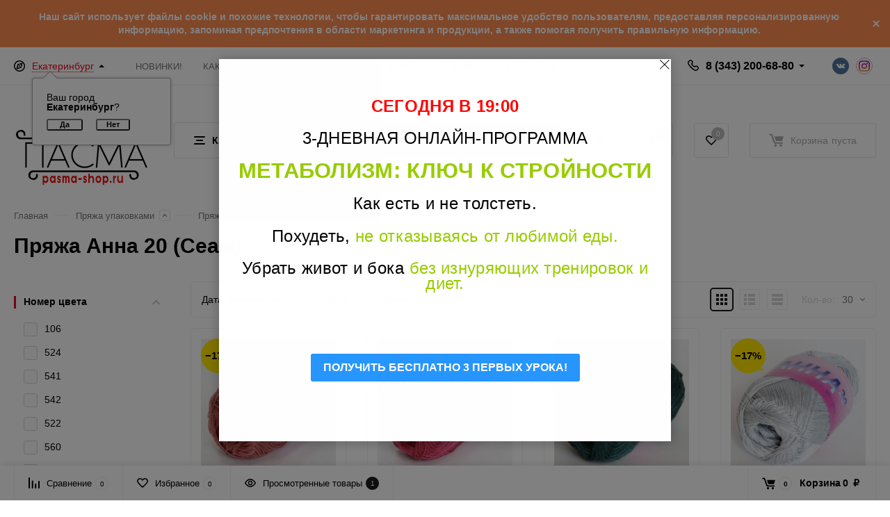

--- FILE ---
content_type: text/html; charset=utf-8
request_url: https://pasma-shop.ru/category/pryazha-anna-20-seam/
body_size: 45265
content:
<!DOCTYPE html><html class="roboto" lang="ru"><head><link rel="canonical" href="https://pasma-shop.ru/category/pryazha-anna-20-seam/"/><meta charset="utf-8"><title>Пряжа Анна 20 (Сеам) купить в Екатеринбурге по цене от 660 руб.  | интернет-магазин &quot;ПАСМА-ШОП&quot;</title><meta name="keywords" content="Пряжа Анна 20 (Сеам), Интернет-магазин &quot;Пасма Шоп&quot;" /><meta name="description" content="Пряжа Анна 20 (Сеам) купить в Екатеринбурге в розницу по Оптовой цене от 660 руб. - &quot;ПАСМА-ШОП&quot;." /><meta content="width=device-width, initial-scale=1" name="viewport"><meta content="ie=edge" http-equiv="x-ua-compatible"><link rel="shortcut icon" href="/favicon.ico"/><link rel="alternate" type="application/rss+xml" title="Интернет-магазин &quot;Пасма Шоп&quot;" href="https://pasma-shop.ru/blog/rss/"><link rel="stylesheet" media="screen" href="/wa-data/public/site/themes/balance/css/fonts.css?v1.1.1.21"><link rel="stylesheet" media="all" href="/wa-data/public/site/themes/balance/css/vendor.css?v1.1.1.21"><link rel="stylesheet" media="screen" href="/wa-content/font/ruble/arial/fontface.css?v3.8.4" /><link rel="stylesheet" media="all" href="/wa-data/public/site/themes/balance/css/main.css?v1.1.1.21"><link href="/wa-apps/shop/plugins/quickorder/js/dialog/jquery.dialog.min.css?2.13.1" rel="stylesheet">
<link href="/wa-apps/shop/plugins/quickorder/css/frontend.min.css?2.13.1" rel="stylesheet">
<!--[if lt IE 9]><script src="http://cdnjs.cloudflare.com/ajax/libs/html5shiv/3.7.2/html5shiv.min.js"></script><![endif]--><!--[if lt IE 10 ]><p class="chromeframe" style="background-color:yellow;">Вы используете <strong>устаревший</strong> браузер. Пожалуйста скачайте новый браузер абсолютно бесплатно или активируй Google Chrome Frameчтобы пользоваться всеми возможностями сайта.</p><![endif]--><!-- Custom Browsers Color Start --><!-- Chrome, Firefox OS and Opera --><meta name="theme-color" content="#fff"><!-- Windows Phone --><meta name="msapplication-navbutton-color" content="#fff"><!-- iOS Safari --><meta name="apple-mobile-web-app-status-bar-style" content="#fff"><!-- Custom Browsers Color End --><script src="/wa-content/js/jquery/jquery-1.11.1.min.js?v3.8.4"></script><script src="/wa-apps/shop/plugins/quickorder/js/dialog/legacy/jquery.dialog.min.js?2.13.1"></script>
<script src="/wa-apps/shop/plugins/quickorder/js/frontend.min.js?2.13.1"></script>
<link href="/wa-data/public/shop/themes/balance/css/shop.css?v1.1.1.21" rel="stylesheet"><!-- plugin hook: 'frontend_head' --><link rel="amphtml" href="https://pasma-shop.ru/apps/amp/category/1705/" />                        <link rel="stylesheet" href="https://pasma-shop.ru/wa-apps/shop/plugins/searchpro/assets/frontend.field.css?v2.0.4" />
                    <link rel="stylesheet" href="https://pasma-shop.ru/wa-data/public/shop/plugins/searchpro/stylesheet/balance/field.css?1739797050" />
                                    <script src="/wa-apps/shop/plugins/searchpro/assets/frontend.field.js?v2.0.4" defer></script>
            <style id="quickorder-inline-styles" data-inline-css="1">[data-quickorder-pb]{background:rgba(243,243,243,1);color:#000;-webkit-border-radius:5px;-moz-border-radius:5px;border-radius:5px;font-family:Arial,sans-serif;font-size:14px;font-style:normal;font-weight:normal;padding:10px 25px;margin-top:10px;margin-bottom:10px;text-align:center}[data-quickorder-pb]:hover{background:rgba(222,222,222,1)}[data-quickorder-pb]{display:table}.quickorder-form[data-quickorder-pf]{background:rgba(255,255,255,1);color:#5e5e5e;-webkit-border-radius:5px;-moz-border-radius:5px;border-radius:5px}[data-quickorder-pf] .quickorder-methods .s-quickorder-method{-webkit-border-radius:5px;-moz-border-radius:5px;border-radius:5px}[data-quickorder-pf] .quickorder-popup{-webkit-border-radius:5px;-moz-border-radius:5px;border-radius:5px}.quickorder-form [data-quickorder-pfh]{background:rgba(243,243,243,1);color:#000;font-family:Arial,sans-serif;font-size:24px;font-style:normal;font-weight:normal;padding:10px 15px}[data-quickorder-pf] [data-quickorder-close]{right:15px}[data-quickorder-pf] .quickorder-popup-head{background:rgba(243,243,243,1);color:#000}[data-quickorder-pf] .quickorder-popup{border:2px solid rgba(243,243,243,1)}.quickorder-form [data-quickorder-pt]{font-size:14px;font-style:normal;font-weight:bold}.quickorder-form [data-quickorder-pfs]{padding:7px;-webkit-border-radius:5px;-moz-border-radius:5px;border-radius:5px;border:1px solid #ccc;width:100%}[data-quickorder-pf] .quickorder-methods .s-quickorder-method{border:1px solid #ccc}[data-quickorder-pf] .quickorder-methods-form .wa-value input,[data-quickorder-pf] .quickorder-methods-form .wa-value select,[data-quickorder-pf] .wa-captcha-input,[data-quickorder-pf] .quickorder-methods-form .wa-value textarea{padding:7px;-webkit-border-radius:5px;-moz-border-radius:5px;border-radius:5px;border:1px solid #ccc}.quickorder-form [data-quickorder-pff]{padding:20px;text-align:center}.quickorder-form [data-quickorder-pfb]{background:rgba(243,243,243,1);color:#000;-webkit-border-radius:5px;-moz-border-radius:5px;border-radius:5px;font-family:Arial,sans-serif;font-size:14px;font-style:normal;font-weight:normal;padding:10px 25px;text-align:center}.quickorder-form [data-quickorder-pfb]:hover{background:rgba(222,222,222,1)}[data-quickorder-pf] .quickorder-methods .s-quickorder-method:hover,[data-quickorder-pf] .quickorder-methods .s-quickorder-method.selected{background:rgba(243,243,243,.1)}[data-quickorder-pf] .quickorder-quantity-volume:hover{background:rgba(243,243,243,.1)}[data-quickorder-pf] .quickorder-popup .quickorder-quantity-button,[data-quickorder-pf] .quickorder-popup input[type="button"]{background:rgba(243,243,243,1);color:#000;-webkit-border-radius:5px;-moz-border-radius:5px;border-radius:5px;font-family:Arial,sans-serif;font-size:14px;font-style:normal;font-weight:normal;padding:10px 25px;text-align:center}[data-quickorder-pf] .quickorder-popup .quickorder-quantity-button:hover{background:rgba(222,222,222,1)}[data-quickorder-cb]{background:rgba(243,243,243,1);color:#000;-webkit-border-radius:5px;-moz-border-radius:5px;border-radius:5px;font-family:Arial,sans-serif;font-size:14px;font-style:normal;font-weight:normal;padding:10px 25px;margin-top:10px;margin-bottom:10px;text-align:center}[data-quickorder-cb]:hover{background:rgba(222,222,222,1)}[data-quickorder-cb]{display:table}.quickorder-form[data-quickorder-cf]{background:rgba(255,255,255,1);color:#5e5e5e;-webkit-border-radius:5px;-moz-border-radius:5px;border-radius:5px}[data-quickorder-cf] .quickorder-methods .s-quickorder-method{-webkit-border-radius:5px;-moz-border-radius:5px;border-radius:5px}[data-quickorder-cf] .quickorder-popup{-webkit-border-radius:5px;-moz-border-radius:5px;border-radius:5px}.quickorder-form [data-quickorder-cfh]{background:rgba(243,243,243,1);color:#000;font-family:Arial,sans-serif;font-size:24px;font-style:normal;font-weight:normal;padding:10px 15px}[data-quickorder-cf] [data-quickorder-close]{right:15px}[data-quickorder-cf] .quickorder-popup-head{background:rgba(243,243,243,1);color:#000}[data-quickorder-cf] .quickorder-popup{border:2px solid rgba(243,243,243,1)}.quickorder-form [data-quickorder-ct]{font-size:14px;font-style:normal;font-weight:bold}.quickorder-form [data-quickorder-cfs]{padding:7px;-webkit-border-radius:5px;-moz-border-radius:5px;border-radius:5px;border:1px solid #ccc;width:100%}[data-quickorder-cf] .quickorder-methods .s-quickorder-method{border:1px solid #ccc}[data-quickorder-cf] .quickorder-methods-form .wa-value input,[data-quickorder-cf] .quickorder-methods-form .wa-value select,[data-quickorder-cf] .wa-captcha-input,[data-quickorder-cf] .quickorder-methods-form .wa-value textarea{padding:7px;-webkit-border-radius:5px;-moz-border-radius:5px;border-radius:5px;border:1px solid #ccc}.quickorder-form [data-quickorder-cff]{padding:20px;text-align:center}.quickorder-form [data-quickorder-cfb]{background:rgba(243,243,243,1);color:#000;-webkit-border-radius:5px;-moz-border-radius:5px;border-radius:5px;font-family:Arial,sans-serif;font-size:14px;font-style:normal;font-weight:normal;padding:10px 25px;text-align:center}.quickorder-form [data-quickorder-cfb]:hover{background:rgba(222,222,222,1)}[data-quickorder-cf] .quickorder-methods .s-quickorder-method:hover,[data-quickorder-cf] .quickorder-methods .s-quickorder-method.selected{background:rgba(243,243,243,.1)}[data-quickorder-cf] .quickorder-quantity-volume:hover{background:rgba(243,243,243,.1)}[data-quickorder-cf] .quickorder-popup .quickorder-quantity-button,[data-quickorder-cf] .quickorder-popup input[type="button"]{background:rgba(243,243,243,1);color:#000;-webkit-border-radius:5px;-moz-border-radius:5px;border-radius:5px;font-family:Arial,sans-serif;font-size:14px;font-style:normal;font-weight:normal;padding:10px 25px;text-align:center}[data-quickorder-cf] .quickorder-popup .quickorder-quantity-button:hover{background:rgba(222,222,222,1)}/* Добавляйте свой CSS ниже */</style><script>jQuery(document).ready(function($) {$.quickorder.init({version:'2.13.1',isDebug:'0',isMobile:'0',messages:{"Select product sku":"\u0412\u044b\u0431\u0440\u0430\u0442\u044c \u0432\u0430\u0440\u0438\u0430\u043d\u0442 \u0442\u043e\u0432\u0430\u0440\u0430","Product with the selected option combination is not available for purchase":"\u0422\u043e\u0432\u0430\u0440 \u0441 \u0432\u044b\u0431\u0440\u0430\u043d\u043d\u044b\u043c\u0438 \u0445\u0430\u0440\u0430\u043a\u0442\u0435\u0440\u0438\u0441\u0442\u0438\u043a\u0430\u043c\u0438 \u043d\u0435 \u0434\u043e\u0441\u0442\u0443\u043f\u0435\u043d \u0434\u043b\u044f \u0437\u0430\u043a\u0430\u0437\u0430","This product is already selected":"\u0422\u043e\u0432\u0430\u0440 \u0443\u0436\u0435 \u0432\u044b\u0431\u0440\u0430\u043d","Fix the errors above":"\u0418\u0441\u043f\u0440\u0430\u0432\u044c\u0442\u0435 \u0434\u043e\u043f\u0443\u0449\u0435\u043d\u043d\u044b\u0435 \u043e\u0448\u0438\u0431\u043a\u0438","The shopping cart is empty":"\u041a\u043e\u0440\u0437\u0438\u043d\u0430 \u043f\u0443\u0441\u0442\u0430","Wait, please... Redirecting":"\u041f\u043e\u0436\u0430\u043b\u0443\u0439\u0441\u0442\u0430, \u043f\u043e\u0434\u043e\u0436\u0434\u0438\u0442\u0435... \u0418\u0434\u0435\u0442 \u043f\u0435\u0440\u0435\u043d\u0430\u043f\u0440\u0430\u0432\u043b\u0435\u043d\u0438\u0435","Field is required":"\u041e\u0431\u044f\u0437\u0430\u0442\u0435\u043b\u044c\u043d\u043e\u0435 \u043f\u043e\u043b\u0435","Fill in required fields":"\u0417\u0430\u043f\u043e\u043b\u043d\u0438\u0442\u0435 \u043e\u0431\u044f\u0437\u0430\u0442\u0435\u043b\u044c\u043d\u044b\u0435 \u043f\u043e\u043b\u044f","Your order is empty":"\u0412\u0430\u0448 \u0437\u0430\u043a\u0430\u0437 \u043f\u0443\u0441\u0442","Fill in captcha field":"\u0417\u0430\u043f\u043e\u043b\u043d\u0438\u0442\u0435 \u043f\u0440\u043e\u0432\u0435\u0440\u043e\u0447\u043d\u044b\u0439 \u043a\u043e\u0434","Terms and agreement":"\u0423\u0441\u043b\u043e\u0432\u0438\u044f \u0438 \u0441\u043e\u0433\u043b\u0430\u0448\u0435\u043d\u0438\u044f","Phone format is not correct.<br>Use this one:":"\u041d\u0435\u043a\u043e\u0440\u0440\u0435\u043a\u0442\u043d\u044b\u0439 \u0444\u043e\u0440\u043c\u0430\u0442 \u0442\u0435\u043b\u0435\u0444\u043e\u043d\u0430.<br>\u0418\u0441\u043f\u043e\u043b\u044c\u0437\u0443\u0439\u0442\u0435 \u0442\u0430\u043a\u043e\u0439:","Shipping method has errors. Please, fix them.":"\u041c\u0435\u0442\u043e\u0434\u044b \u0434\u043e\u0441\u0442\u0430\u0432\u043a\u0438 \u0441\u043e\u0434\u0435\u0440\u0436\u0430\u0442 \u043e\u0448\u0438\u0431\u043a\u0438. \u041f\u043e\u0436\u0430\u043b\u0443\u0439\u0441\u0442\u0430, \u0438\u0441\u043f\u0440\u0430\u0432\u044c\u0442\u0435 \u0438\u0445.","Payment method has errors. Please, fix them.":"\u041c\u0435\u0442\u043e\u0434\u044b \u043e\u043f\u043b\u0430\u0442\u044b \u0441\u043e\u0434\u0435\u0440\u0436\u0430\u0442 \u043e\u0448\u0438\u0431\u043a\u0438. \u041f\u043e\u0436\u0430\u043b\u0443\u0439\u0441\u0442\u0430, \u0438\u0441\u043f\u0440\u0430\u0432\u044c\u0442\u0435 \u0438\u0445.","Minimal sum of order is %s":"\u041c\u0438\u043d\u0438\u043c\u0430\u043b\u044c\u043d\u0430\u044f \u0441\u0443\u043c\u043c\u0430 \u0437\u0430\u043a\u0430\u0437\u0430 %s","Minimal sum of each product is":"\u041c\u0438\u043d\u0438\u043c\u0430\u043b\u044c\u043d\u0430\u044f \u0441\u0442\u043e\u0438\u043c\u043e\u0441\u0442\u044c \u043a\u0430\u0436\u0434\u043e\u0433\u043e \u0442\u043e\u0432\u0430\u0440\u0430 %s","Minimal quantity of products is":"\u041c\u0438\u043d\u0438\u043c\u0430\u043b\u044c\u043d\u043e\u0435 \u043a\u043e\u043b\u0438\u0447\u0435\u0441\u0442\u0432\u043e \u0442\u043e\u0432\u0430\u0440\u043e\u0432","Minimal quantity of each product is":"\u041c\u0438\u043d\u0438\u043c\u0430\u043b\u044c\u043d\u043e\u0435 \u043a\u043e\u043b\u0438\u0447\u0435\u0441\u0442\u0432\u043e \u043a\u0430\u0436\u0434\u043e\u0433\u043e \u0442\u043e\u0432\u0430\u0440\u0430","Wait, please..":"\u041f\u043e\u0436\u0430\u043b\u0443\u0439\u0441\u0442\u0430, \u043f\u043e\u0434\u043e\u0436\u0434\u0438\u0442\u0435.."},currency:{"code":"RUB","sign":"\u0440\u0443\u0431.","sign_html":"<span class=\"ruble\">\u20bd<\/span>","sign_position":1,"sign_delim":" ","decimal_point":",","frac_digits":"2","thousands_sep":" "},usingPlugins:0,contactUpdate:0,popupClose:1,replace78:1,mobileStabDelay:'500',minimal:{"product_quantity":"","total_quantity":"","product_sum":"","price":""},productButton:'[data-quickorder-product-button]',cartButton:'[data-quickorder-cart-button]',analytics:{"cart":{"ga_counter":"","ya_counter":"","yaecom":"","yaecom_goal_id":"","yaecom_container":"","ya_fopen":"","ya_submit":"","ya_submit_error":"","ga_category_fopen":"","ga_action_fopen":"","ga_category_submit":"","ga_action_submit":"","ga_category_submit_error":"","ga_action_submit_error":""},"product":{"ga_counter":"","ya_counter":"62016505","yaecom":"","yaecom_goal_id":"","yaecom_container":"","ya_fopen":"open_form","ya_submit":"send_form","ya_submit_error":"error_form","ga_category_fopen":"","ga_action_fopen":"","ga_category_submit":"","ga_action_submit":"","ga_category_submit_error":"","ga_action_submit_error":""}},urls:{getProductSkus:'/quickorder/getProductSkus/',shipping:'/quickorder/shipping/update/',update:'/quickorder/update/',load:'/quickorder/load/',payment:'/quickorder/payment/',send:'/quickorder/send/',service:'/quickorder/service/update/',cartSaveUrl:{shop:'https://pasma-shop.ru/cart/save/',plugin:'https://pasma-shop.ru/my/'},cartDeleteUrl:{shop:'https://pasma-shop.ru/cart/delete/',plugin:'https://pasma-shop.ru/my/'},cartAddUrl:{shop:'https://pasma-shop.ru/cart/add/',plugin:'https://pasma-shop.ru/my/'}}});});</script><link href='/wa-apps/shop/plugins/cityselect/css/suggestions.20.min.css?v=2.0.4' rel='stylesheet'><script src='/wa-apps/shop/plugins/cityselect/js/jquery.suggestions.20.min.js?v2.0.4'></script><link href='/wa-apps/shop/plugins/cityselect/css/frontend.min.css?v=2.0.4' rel='stylesheet'><script src='/wa-apps/shop/plugins/cityselect/js/frontend.min.js?v=2.0.4'></script><script>function init_shop_cityselect(){
shop_cityselect.location={"country":"rus","city":"\u0415\u043a\u0430\u0442\u0435\u0440\u0438\u043d\u0431\u0443\u0440\u0433","region":"66","zip":"620016","constraints_street":"","need_detect":true};
shop_cityselect.route_params={"app":"shop","theme":"balance","theme_mobile":"balance","checkout_version":"2","locale":"ru_RU","ssl_all":"1","title":"\u0418\u043d\u0442\u0435\u0440\u043d\u0435\u0442-\u043c\u0430\u0433\u0430\u0437\u0438\u043d \u043f\u0440\u044f\u0436\u0438 \u0442\u043e\u0432\u0430\u0440\u043e\u0432 \u0434\u043b\u044f \u0440\u0443\u043a\u043e\u0434\u0435\u043b\u0438\u044f \u0438 \u0442\u0432\u043e\u0440\u0447\u0435\u0441\u0442\u0432\u0430 \u041f\u0430\u0441\u043c\u0430-\u0428\u043e\u043f \u0432 \u0415\u043a\u0430\u0442\u0435\u0440\u0438\u043d\u0431\u0443\u0440\u0433\u0435","meta_keywords":"\u043a\u0443\u043f\u0438\u0442\u044c,\u043f\u0440\u044f\u0436\u0443,\u0435\u043a\u0430\u0442\u0435\u0440\u0438\u043d\u0431\u0443\u0440\u0433,\u0442\u043e\u0432\u0430\u0440\u044b \u0434\u043b\u044f \u0440\u0443\u043a\u043e\u0434\u0435\u043b\u0438\u044f,\u0441\u043a\u0440\u0430\u043f\u0431\u0443\u043a\u0438\u043d\u0433","meta_description":"\u0418\u043d\u0442\u0435\u0440\u043d\u0435\u0442-\u043c\u0430\u0433\u0430\u0437\u0438\u043d \"\u041f\u0430\u0441\u043c\u0430\" \u043f\u0440\u0435\u0434\u043b\u0430\u0433\u0430\u0435\u0442 \u043a\u0443\u043f\u0438\u0442\u044c \u043f\u0440\u044f\u0436\u0443, \u0442\u043e\u0432\u0430\u0440\u044b \u0434\u043b\u044f \u0440\u0443\u043a\u043e\u0434\u0435\u043b\u0438\u044f \u0438 \u0442\u0432\u043e\u0440\u0447\u0435\u0441\u0442\u0432\u0430 \u043f\u043e \u043e\u043f\u0442\u043e\u0432\u044b\u043c \u0446\u0435\u043d\u0430\u043c. \u0414\u043e\u0441\u0442\u0430\u0432\u043a\u0430 \u043f\u043e \u0415\u043a\u0430\u0442\u0435\u0440\u0438\u043d\u0431\u0443\u0440\u0433\u0443 \u0438 \u0432\u0441\u0435\u0439 \u0420\u043e\u0441\u0441\u0438\u0438.","og_title":"\u041f\u0440\u044f\u0436\u0430 \u0438 \u0442\u043e\u0432\u0430\u0440\u044b \u0434\u043b\u044f \u0440\u0443\u043a\u043e\u0434\u0435\u043b\u0438\u044f","og_image":"","og_video":"","og_description":"\u0418\u043d\u0442\u0435\u0440\u043d\u0435\u0442-\u043c\u0430\u0433\u0430\u0437\u0438\u043d \"\u041f\u0430\u0441\u043c\u0430\" \u043f\u0440\u0435\u0434\u043b\u0430\u0433\u0430\u0435\u0442 \u043a\u0443\u043f\u0438\u0442\u044c \u043f\u0440\u044f\u0436\u0443 \u043f\u043e \u043e\u043f\u0442\u043e\u0432\u044b\u043c \u0446\u0435\u043d\u0430\u043c \u043e\u0442 \u043e\u0434\u043d\u043e\u0439 \u0443\u043f\u0430\u043a\u043e\u0432\u043a\u0438. \u0414\u043e\u0441\u0442\u0430\u0432\u043a\u0430 \u043f\u043e \u0415\u043a\u0430\u0442\u0435\u0440\u0438\u043d\u0431\u0443\u0440\u0433\u0443 \u0438 \u0432\u0441\u0435\u0439 \u0420\u043e\u0441\u0441\u0438\u0438.","og_type":"website","og_url":"","url_type":"1","products_per_page":"","type_id":["1","2","3","4","5","6","7","8","9","10","11","12","13","14","15","16","17","18","19","20","21","22","24","25","26","27","28","29","31","30","32","33","53","54","55",56,57],"currency":"RUB","public_stocks":"0","drop_out_of_stock":"1","payment_id":"0","shipping_id":"0","ssl":"1","checkout_storefront_id":"01e67c784a08d02929c40cbc88035916","category_url":"pryazha-anna-20-seam","module":"frontend","action":"category","cityselect__url":"category\/pryazha-anna-20-seam\/"};
shop_cityselect.countries=[];
shop_cityselect.iso2to3={"RU":"rus"};
shop_cityselect.language='ru';
shop_cityselect.init('3b9cb411edbf4b21d043d842a9e7fd439078b6bb','/','/wa-apps/shop/plugins/cityselect/js/fancybox/','city-settlement','auto',1,1,0);
        } if (typeof shop_cityselect !== 'undefined') { init_shop_cityselect() } else { $(document).ready(function () { init_shop_cityselect() }) }</script>
    <link href="/wa-data/public/shop/plugins/pnotice/css/pnotice.css?v1.5.0-6689671026" rel="stylesheet" />
    <script src="/wa-data/public/shop/plugins/pnotice/js/pnotice.js?v1.5.0-6689671026"></script><!--kmphonemaskvalidate ru.kmwa-->
<script src="/wa-apps/shop/plugins/kmphonemaskvalidate/js/jquery.mask.min.js?v1.3.0.0" type="application/javascript" data-script-exception="1"></script>
<script src="/wa-apps/shop/plugins/kmphonemaskvalidate/js/kmphonemaskvalidate.min.js?v1.3.0.0" type="application/javascript" data-script-exception="1"></script>
<!/--kmphonemaskvalidate-->    <script src="/wa-content/js/jquery-plugins/jquery.cookie.js" defer></script>
<script src="/wa-apps/shop/plugins/ecommerce/assets/frontend.bundle.js?v=2.10.0" defer></script>
<script>
	(function () {
        var init_deferred = window.ecommerce_plugin_init_deferred = window.ecommerce_plugin_init_deferred || jQuery.Deferred();

		var load_deferred = window.ecommerce_plugin_load_deferred = window.ecommerce_plugin_load_deferred || jQuery.Deferred();
		var plugin_instance_init = jQuery.Deferred();

					plugin_instance_init.then(function () {
				init_deferred.resolve();
			});
		
		$(function () {
			load_deferred.then(function() {
				var ecommerce_state = {"cart_items":[],"is_admin_page":false,"currency":"RUB","cart_add_url":"\/cart\/add\/","cart_save_url":"\/cart\/save\/","cart_delete_url":"\/cart\/delete\/","order_cart_save_url":"\/order\/cart\/save\/","ecommerce_prepare_sku_detail_url":"\/ecommerce_prepare_data\/sku_detail\/","ecommerce_prepare_add_to_cart_url":"\/ecommerce_prepare_data\/add_to_cart\/","ecommerce_prepare_remove_from_cart_url":"\/ecommerce_prepare_data\/remove_from_cart\/","ecommerce_prepare_change_cart_url":"\/ecommerce_prepare_data\/change_cart\/","ecommerce_prepare_products_list":"\/ecommerce_prepare_data\/products_list\/","yandex_purchase_log_url":"\/ecommerce_datalog\/yandex_purchase\/","plugin_config":{"is_plugin_enabled":true,"is_yandex_data_sending_enabled":true,"is_yandex_data_log_enabled":false,"yandex_counter_id":"","yandex_view_product_goal_id":"","yandex_new_order_goal_id":"108491125","is_dynamic_mytarget_remarketing_enabled":false,"is_mytarget_enabled":false,"mytarget_counter_id":"","mytarget_feed_id":"","mytarget_format_id":"MYTARGET_PRODUCT_ID"}};

				window.initEcommercePlugin(ecommerce_state);

				plugin_instance_init.resolve();

                var ecommerce_plugin = window.getEcommercePluginInstance();

                if (ecommerce_plugin._mytarget_ecommerce) {
                    if (window.location.pathname == '/') {
                        ecommerce_plugin._mytarget_ecommerce.setPageType('home');
                        ecommerce_plugin._mytarget_ecommerce.includeMytargetDynamicRemarketing();
                    }
                }
			});
		});
	})();
</script><link rel="stylesheet" media="all" href="/wa-data/public/site/themes/balance/css/themecolors/color-27.css?v1.1.1.21"><meta property="og:type" content="article">
<meta property="og:url" content="https://pasma-shop.ru/category/pryazha-anna-20-seam/">
<meta property="og:title" content="Пряжа Анна 20 (Сеам) купить в Екатеринбурге по цене от 660 руб.  | интернет-магазин &quot;ПАСМА-ШОП&quot;">
<meta property="og:description" content="Пряжа Анна 20 (Сеам) купить в Екатеринбурге в розницу по Оптовой цене от 660 руб. - &quot;ПАСМА-ШОП&quot;.">
<link rel="icon" href="/favicon.ico" type="image/x-icon" /><!-- Yandex.Metrika counter -->
<script type="text/javascript" >
   (function(m,e,t,r,i,k,a){m[i]=m[i]||function(){(m[i].a=m[i].a||[]).push(arguments)};
   m[i].l=1*new Date();k=e.createElement(t),a=e.getElementsByTagName(t)[0],k.async=1,k.src=r,a.parentNode.insertBefore(k,a)})
   (window, document, "script", "https://mc.yandex.ru/metrika/tag.js", "ym");

   ym(62016505, "init", {
        clickmap:true,
        trackLinks:true,
        accurateTrackBounce:true,
        ecommerce:"dataLayer"
   });
</script>
<noscript><div><img src="https://mc.yandex.ru/watch/62016505" style="position:absolute; left:-9999px;" alt="" /></div></noscript>
<!-- /Yandex.Metrika counter -->
<!-- Begin Talk-Me {literal} -->
<script type='text/javascript'>
	(function(d, w, m) {
		window.supportAPIMethod = m;
		var s = d.createElement('script');
		s.type ='text/javascript'; s.id = 'supportScript'; s.charset = 'utf-8';
		s.async = true;
		var id = '75813e595fb8f605d4245d75fee2759a';
		s.src = 'https://lcab.talk-me.ru/support/support.js?h='+id;
		var sc = d.getElementsByTagName('script')[0];
		w[m] = w[m] || function() { (w[m].q = w[m].q || []).push(arguments); };
		if (sc) sc.parentNode.insertBefore(s, sc); 
		else d.documentElement.firstChild.appendChild(s);
	})(document, window, 'TalkMe');
</script>
<!-- {/literal} End Talk-Me -->
<!-- Yandex.RTB -->
<script>window.yaContextCb=window.yaContextCb||[]</script>
<script src="https://yandex.ru/ads/system/context.js" async></script><link rel="stylesheet" media="all" href="/wa-data/public/site/themes/balance/css/user.css?v1.1.1.21"><meta name="google-site-verification" content="fkHgXASGRBOA2HMR9SZI4FUes05q1-VrF2BbsKGN4GI" /></head><body class="boxed" style="background:#ffffff url(/wa-data/public/site/themes/balance/img/boxed/no-pattern.png)" data-theme-id="balance"><main id="my-page"><div class="top-message" style="background-color:#ff8c52;color:#ffffff"><div class="top-message__inner">Наш сайт использует файлы cookie и похожие технологии, чтобы гарантировать максимальное удобство пользователям, предоставляя персонализированную информацию, запоминая предпочтения в области маркетинга и продукции, а также помогая получить правильную информацию.<div class="top-message__close-btn">Закрыть</div></div></div><div class="page-preloader"><div class="inner-loader"></div></div><div class="outer-wrapper has-bottom-panel"><div class="boxed-ui-style"></div><header class="site-header site-header_mob site-header_2"><div class="site-header__menu-row"><a class="cat-menu-btn-mob" href="#"><span class="cat-menu-btn-mob__inner"><span class="icon"><svg class="icon" width="10" height="10"><use xlink:href="#icon-catalog-mob"></use></svg></span><span class="cat-menu-btn-mob__text">Каталог товаров</span></span></a></div><div class="site-header__main"><div class="site-header__main-inner"><div class="site-header__hamb-logo"><a class="hamburger" href="#mmenu"><span class="hamburger__inner"></span></a><a class="site-header__logo" href="/"><img src="/wa-data/public/site/themes/balance/img/logo_mobile.png?v1629274682?v1.1.1.21" alt="Интернет-магазин &quot;Пасма Шоп&quot;"></a></div><div class="site-header__actions"><div class="site-actions site-actions_mob"><div class="site-actions__btn site-actions__btn_comp"><a class="action-btn js-compare-link js-compare-status" href="javascript:void(0);"><span class="action-btn__inner"><svg class="icon" width="20" height="20"><use xlink:href="#icon-chart"></use></svg><span class="action-btn__text">Сравнение</span><span class="action-btn__qty js-compare-count">0</span></span></a></div><div class="site-actions__btn site-actions__btn_fav"><a class="action-btn js-wishlist-status" href="/search/?_balance_type=favorites"><span class="action-btn__inner"><svg class="icon" width="20" height="19"><use xlink:href="#icon-heart"></use></svg><span class="action-btn__text">Избранное</span><span class="action-btn__qty js-wishlist-count">0</span></span></a></div><div class="site-actions__btn site-actions__btn_search"><a class="action-btn inline-popup-search" href="#search-popup"><span class="action-btn__inner"><svg class="icon" width="22" height="22"><use xlink:href="#icon-search"></use></svg><span class="action-btn__text">Поиск</span></span></a><div class="b-popup b-popup_search mfp-hide mfp-with-anim" id="search-popup"><div class="b-popup__inner"><div class="site-search"><div class="site-search__title">Поиск</div></div></div></div></div><div class="site-actions__btn site-actions__btn_user"><a class="action-btn" href="/login/"><span class="action-btn__inner"><svg class="icon" width="19" height="22"><use xlink:href="#icon-user"></use></svg><span class="action-btn__text">Личный кабинет</span></span></a></div><div class="site-actions__btn site-actions__btn_cart"><a href="/order/" class="action-btn js-minicart is-empty"><div class="action-btn__inner"><svg class="icon" width="24" height="20"><use xlink:href="#icon-cart"></use></svg><div class="action-btn__qty js-minicart-count">0</div></div></a></div></div></div></div></div><div class="mob-search"><form action="/search/" data-images="1" data-limit="6"><input type="search" name="query" autocomplete="off" placeholder="Найти товары" value=""><input type="submit"></form></div><nav class="mobile-nav" id="mmenu"><ul class="mobile-nav__list"><li class="mobile-nav__item mobile-nav__item_catalog mobile-nav__item_main"><span class="mobile-nav__btn"><svg class="icon" width="16" height="16"><use xlink:href="#icon-catalog-mob"></use></svg><span class="mobile-nav__text">Каталог товаров</span></span><ul class="mobile-nav__list"><li class="mobile-nav__item"><a href="/category/rasprodazha-pryazhi/" class="mobile-nav__btn"><span class="mobile-nav__text">Распродажа пряжи</span></a></li><li class="mobile-nav__item"><span class="mobile-nav__btn"><span class="mobile-nav__text">Пряжа упаковками</span></span><ul class="mobile-nav__list mobile-nav__list_next"><li class="mobile-nav__item"><a class="mobile-nav__btn" href="/category/pryazha/">Посмотреть все товары</a></li><li class="mobile-nav__item"><span class="mobile-nav__btn"><span class="mobile-nav__text">Пряжа Alize</span></span><ul class="mobile-nav__list mobile-nav__list_next"><li class="mobile-nav__item"><a class="mobile-nav__btn" href="/category/pryazha-alize/">Посмотреть все товары</a></li><li class="mobile-nav__item"><a href="/category/pryazha-sal-s-m-alize/" class="mobile-nav__btn"><span class="mobile-nav__text">Пряжа SAL SİM Alize</span></a></li><li class="mobile-nav__item"><a href="/category/pryazha-seker-m-bat-k-alize/" class="mobile-nav__btn"><span class="mobile-nav__text">Пряжа SEKERİM BATİK Alize</span></a></li><li class="mobile-nav__item"><a href="/category/pryazha-seker-m-bebe-alize/" class="mobile-nav__btn"><span class="mobile-nav__text">Пряжа SEKERİM BEBE Alize</span></a></li><li class="mobile-nav__item"><a href="/category/pryazha-softy-alize/" class="mobile-nav__btn"><span class="mobile-nav__text">Пряжа SOFTY Alize</span></a></li><li class="mobile-nav__item"><a href="/category/pryazha-softy-mega-alize/" class="mobile-nav__btn"><span class="mobile-nav__text">Пряжа SOFTY MEGA Alize</span></a></li><li class="mobile-nav__item"><a href="/category/pryazha-softy-plus-alize/" class="mobile-nav__btn"><span class="mobile-nav__text">Пряжа SOFTY PLUS Ализе</span></a></li><li class="mobile-nav__item"><a href="/category/pryazha-softy-plus-ombre-bat-k-alize/" class="mobile-nav__btn"><span class="mobile-nav__text">Пряжа SOFTY PLUS OMBRE BATİK Alize</span></a></li><li class="mobile-nav__item"><a href="/category/pryazha-superlana-klas-k-alize/" class="mobile-nav__btn"><span class="mobile-nav__text">Пряжа SUPERLANA KLASİK Alize</span></a></li><li class="mobile-nav__item"><a href="/category/pryazha-superlana-klas-k-bat-k-alize/" class="mobile-nav__btn"><span class="mobile-nav__text">Пряжа SUPERLANA KLASİK BATİK Alize</span></a></li><li class="mobile-nav__item"><a href="/category/pryazha-superlana-max-alize/" class="mobile-nav__btn"><span class="mobile-nav__text">Пряжа SUPERLANA MAXİ Alize</span></a></li><li class="mobile-nav__item"><a href="/category/pryazha-superlana-maxi-batik-alize/" class="mobile-nav__btn"><span class="mobile-nav__text">Пряжа SUPERLANA MAXI BATIK Alize</span></a></li><li class="mobile-nav__item"><a href="/category/pryazha-superlana-midi-alize/" class="mobile-nav__btn"><span class="mobile-nav__text">Пряжа SUPERLANA MIDI Alize</span></a></li><li class="mobile-nav__item"><a href="/category/pryazha-superwash-comfort-alize/" class="mobile-nav__btn"><span class="mobile-nav__text">Пряжа SUPERWASH COMFORT Alize</span></a></li><li class="mobile-nav__item"><a href="/category/pryazha-kid-royal-50-alize/" class="mobile-nav__btn"><span class="mobile-nav__text">Пряжа KID ROYAL 50 Alize</span></a></li><li class="mobile-nav__item"><a href="/category/pryazha-happy-kids-alize/" class="mobile-nav__btn"><span class="mobile-nav__text">Пряжа HAPPY KIDS ALIZE</span></a></li><li class="mobile-nav__item"><a href="/category/pryazha-fashion-boucle-alize/" class="mobile-nav__btn"><span class="mobile-nav__text">Пряжа FASHION BOUCLE ALIZE</span></a></li><li class="mobile-nav__item"><a href="/category/pryazha-diva-fine-alize/" class="mobile-nav__btn"><span class="mobile-nav__text">Пряжа DIVA FINE ALIZE</span></a></li><li class="mobile-nav__item"><a href="/category/pryazha-country-new-alize/" class="mobile-nav__btn"><span class="mobile-nav__text">Пряжа COUNTRY NEW Alize</span></a></li><li class="mobile-nav__item"><a href="/category/pryazha-country-lux-alize/" class="mobile-nav__btn"><span class="mobile-nav__text">Пряжа COUNTRY LUX (ALIZE)</span></a></li><li class="mobile-nav__item"><a href="/category/pryazha-cotton-gold-hobby-new-alize/" class="mobile-nav__btn"><span class="mobile-nav__text">Пряжа COTTON GOLD HOBBY NEW (ALIZE)</span></a></li><li class="mobile-nav__item"><a href="/category/baby-best-colors-alize/" class="mobile-nav__btn"><span class="mobile-nav__text">Baby best colors Alize</span></a></li><li class="mobile-nav__item"><a href="/category/pryazha-3-season-alize/" class="mobile-nav__btn"><span class="mobile-nav__text">Пряжа 3 SEASON Alize</span></a></li><li class="mobile-nav__item"><a href="/category/pryazha-alize-my-baby/" class="mobile-nav__btn"><span class="mobile-nav__text">Пряжа Alize MY BABY</span></a></li></ul></li><li class="mobile-nav__item"><span class="mobile-nav__btn"><span class="mobile-nav__text">Пряжа Пехорка</span></span><ul class="mobile-nav__list mobile-nav__list_next"><li class="mobile-nav__item"><a class="mobile-nav__btn" href="/category/pryazha-pekhorka/">Посмотреть все товары</a></li><li class="mobile-nav__item"><a href="/category/pryazha-avstraliyskiy-merinos-pekhorka/" class="mobile-nav__btn"><span class="mobile-nav__text">Пряжа Австралийский меринос (Пехорка)</span></a></li><li class="mobile-nav__item"><a href="/category/pryazha-azhurnaya-pekhorka/" class="mobile-nav__btn"><span class="mobile-nav__text">Пряжа Ажурная (Пехорка)</span></a></li><li class="mobile-nav__item"><a href="/category/pryazha-akril-pekhorka/" class="mobile-nav__btn"><span class="mobile-nav__text">Пряжа Акрил (Пехорка)</span></a></li><li class="mobile-nav__item"><a href="/category/pryazha-angorskaya-teplaya-pekhorka/" class="mobile-nav__btn"><span class="mobile-nav__text">Пряжа Ангорская теплая (Пехорка)</span></a></li><li class="mobile-nav__item"><a href="/category/pryazha-bisernaya-pekhorka/" class="mobile-nav__btn"><span class="mobile-nav__text">Пряжа Бисерная (Пехорка)</span></a></li><li class="mobile-nav__item"><a href="/category/pryazha-buklirovannaya-pekhorka/" class="mobile-nav__btn"><span class="mobile-nav__text">Пряжа Буклированная (Пехорка)</span></a></li><li class="mobile-nav__item"><a href="/category/pryazha-velikolepnaya-pekhorka/" class="mobile-nav__btn"><span class="mobile-nav__text">Пряжа Великолепная (Пехорка)</span></a></li><li class="mobile-nav__item"><a href="/category/pryazha-verblyuzhya-pekhorka/" class="mobile-nav__btn"><span class="mobile-nav__text">Пряжа Верблюжья (Пехорка)</span></a></li><li class="mobile-nav__item"><a href="/category/pryazha-vesennyaya-pekhorka/" class="mobile-nav__btn"><span class="mobile-nav__text">Пряжа Весенняя (Пехорка)</span></a></li><li class="mobile-nav__item"><a href="/category/pryazha-viskoza-naturalnaya-pekhorka/" class="mobile-nav__btn"><span class="mobile-nav__text">Пряжа Вискоза натуральная (Пехорка)</span></a></li><li class="mobile-nav__item"><a href="/category/pryazha-vozdushnyy-kant-pekhorka/" class="mobile-nav__btn"><span class="mobile-nav__text">Пряжа Воздушный кант Пехорка</span></a></li><li class="mobile-nav__item"><a href="/category/pryazha-volshebnoe-detstvo-pekhorka/" class="mobile-nav__btn"><span class="mobile-nav__text">Пряжа Волшебное детство Пехорка</span></a></li><li class="mobile-nav__item"><a href="/category/pryazha-derevenskaya-pekhorka/" class="mobile-nav__btn"><span class="mobile-nav__text">Пряжа Деревенская (Пехорка)</span></a></li><li class="mobile-nav__item"><a href="/category/pryazha-detskaya-novinka-pekhorka/" class="mobile-nav__btn"><span class="mobile-nav__text">Пряжа Детская новинка (Пехорка)</span></a></li><li class="mobile-nav__item"><a href="/category/pryazha-detskiy-kapriz-pekhorka/" class="mobile-nav__btn"><span class="mobile-nav__text">Пряжа Детский каприз (Пехорка)</span></a></li><li class="mobile-nav__item"><a href="/category/pryazha-detskiy-kapriz-teplyy-pekhorka/" class="mobile-nav__btn"><span class="mobile-nav__text">Пряжа Детский каприз теплый (Пехорка)</span></a></li><li class="mobile-nav__item"><a href="/category/pryazha-detskiy-khlopok-pekhorka/" class="mobile-nav__btn"><span class="mobile-nav__text">Пряжа Детский хлопок (Пехорка)</span></a></li><li class="mobile-nav__item"><a href="/category/pryazha-dzhinsovyy-ryad-obemnyy-pekhorka/" class="mobile-nav__btn"><span class="mobile-nav__text">Пряжа Джинсовый ряд объемный (Пехорка)</span></a></li><li class="mobile-nav__item"><a href="/category/pryazha-zhemchuzhnaya-pekhorka/" class="mobile-nav__btn"><span class="mobile-nav__text">Пряжа Жемчужная (Пехорка)</span></a></li><li class="mobile-nav__item"><a href="/category/pryazha-zimniy-variant-pekhorka/" class="mobile-nav__btn"><span class="mobile-nav__text">Пряжа Зимний вариант (Пехорка)</span></a></li><li class="mobile-nav__item"><a href="/category/pryazha-zimnyaya-premera-pekhorka/" class="mobile-nav__btn"><span class="mobile-nav__text">Пряжа Зимняя премьера (Пехорка)</span></a></li><li class="mobile-nav__item"><a href="/category/pryazha-koziy-pukh-pekhorka/" class="mobile-nav__btn"><span class="mobile-nav__text">Пряжа Козий пух (Пехорка)</span></a></li><li class="mobile-nav__item"><a href="/category/pryazha-konoplyanaya-pekhorka/" class="mobile-nav__btn"><span class="mobile-nav__text">Пряжа Конопляная (Пехорка)</span></a></li><li class="mobile-nav__item"><a href="/category/pryazha-krossbred-brazilii-pekhorka/" class="mobile-nav__btn"><span class="mobile-nav__text">Пряжа Кроссбред Бразилии (Пехорка)</span></a></li><li class="mobile-nav__item"><a href="/category/pryazha-lakonichnaya-pekhorka/" class="mobile-nav__btn"><span class="mobile-nav__text">Пряжа Лаконичная (Пехорка)</span></a></li><li class="mobile-nav__item"><a href="/category/pryazha-letnyaya-pekhorka/" class="mobile-nav__btn"><span class="mobile-nav__text">Пряжа Летняя (Пехорка)</span></a></li><li class="mobile-nav__item"><a href="/category/pryazha-letnyaya-simple-pekhorka/" class="mobile-nav__btn"><span class="mobile-nav__text">Пряжа Летняя Simple Пехорка</span></a></li><li class="mobile-nav__item"><a href="/category/pryazha-lnyanaya-pekhorka/" class="mobile-nav__btn"><span class="mobile-nav__text">Пряжа Льняная (Пехорка)</span></a></li><li class="mobile-nav__item"><a href="/category/pryazha-mertsayushchaya-pekhorka/" class="mobile-nav__btn"><span class="mobile-nav__text">Пряжа Мерцающая (Пехорка)</span></a></li><li class="mobile-nav__item"><a href="/category/pryazha-merinosovaya-pekhorka/" class="mobile-nav__btn"><span class="mobile-nav__text">Пряжа Мериносовая (Пехорка)</span></a></li><li class="mobile-nav__item"><a href="/category/pryazha-mongolskiy-verblyud-pekhorka/" class="mobile-nav__btn"><span class="mobile-nav__text">Пряжа Монгольский верблюд (Пехорка)</span></a></li><li class="mobile-nav__item"><a href="/category/pryazha-narodnaya-pekhorka/" class="mobile-nav__btn"><span class="mobile-nav__text">Пряжа Народная (Пехорка)</span></a></li><li class="mobile-nav__item"><a href="/category/pryazha-nezhnaya-krapiva-pekhorka/" class="mobile-nav__btn"><span class="mobile-nav__text">Пряжа Нежная крапива (Пехорка)</span></a></li><li class="mobile-nav__item"><a href="/category/pryazha-nosochnaya-pekhorka/" class="mobile-nav__btn"><span class="mobile-nav__text">Пряжа Носочная (Пехорка)</span></a></li><li class="mobile-nav__item"><a href="/category/pryazha-ovechya-sherst-pekhorka/" class="mobile-nav__btn"><span class="mobile-nav__text">Пряжа Овечья шерсть (Пехорка)</span></a></li><li class="mobile-nav__item"><a href="/category/pryazha-osennyaya-pekhorka/" class="mobile-nav__btn"><span class="mobile-nav__text">Пряжа Осенняя (Пехорка)</span></a></li><li class="mobile-nav__item"><a href="/category/pryazha-peruanskaya-alpaka-pekhorka/" class="mobile-nav__btn"><span class="mobile-nav__text">Пряжа Перуанская альпака (Пехорка)</span></a></li><li class="mobile-nav__item"><a href="/category/pryazha-pekhorskaya-shapka-pekhorka/" class="mobile-nav__btn"><span class="mobile-nav__text">Пряжа Пехорская шапка (Пехорка)</span></a></li><li class="mobile-nav__item"><a href="/category/pryazha-populyarnaya-pekhorka/" class="mobile-nav__btn"><span class="mobile-nav__text">Пряжа Популярная (Пехорка)</span></a></li><li class="mobile-nav__item"><a href="/category/pryazha-raduzhnyy-stil-pekhorka/" class="mobile-nav__btn"><span class="mobile-nav__text">Пряжа Радужный стиль (Пехорка)</span></a></li><li class="mobile-nav__item"><a href="/category/pryazha-relefnaya-pekhorka/" class="mobile-nav__btn"><span class="mobile-nav__text">Пряжа Рельефная (Пехорка)</span></a></li><li class="mobile-nav__item"><a href="/category/pryazha-severnaya-pekhorka/" class="mobile-nav__btn"><span class="mobile-nav__text">Пряжа Северная (Пехорка)</span></a></li><li class="mobile-nav__item"><a href="/category/pryazha-sekret-uspekha-pekhorka/" class="mobile-nav__btn"><span class="mobile-nav__text">Пряжа Секрет успеха (Пехорка)</span></a></li><li class="mobile-nav__item"><a href="/category/pryazha-suvenirnaya-pekhorka/" class="mobile-nav__btn"><span class="mobile-nav__text">Пряжа Сувенирная (Пехорка)</span></a></li><li class="mobile-nav__item"><a href="/category/pryazha-udachnaya-pekhorka/" class="mobile-nav__btn"><span class="mobile-nav__text">Пряжа Удачная (Пехорка)</span></a></li><li class="mobile-nav__item"><a href="/category/pryazha-udachnyy-vybor-pekhorka/" class="mobile-nav__btn"><span class="mobile-nav__text">Пряжа Удачный выбор (Пехорка)</span></a></li><li class="mobile-nav__item"><a href="/category/pryazha-uspeshnaya-220m-pekhorka/" class="mobile-nav__btn"><span class="mobile-nav__text">Пряжа Успешная 220м (Пехорка)</span></a></li><li class="mobile-nav__item"><a href="/category/pryazha-khlopok-naturalnyy-425m-pekhorka/" class="mobile-nav__btn"><span class="mobile-nav__text">Пряжа Хлопок натуральный 425м (Пехорка)</span></a></li><li class="mobile-nav__item"><a href="/category/pryazha-tsvetnoe-kruzhevo-pekhorka/" class="mobile-nav__btn"><span class="mobile-nav__text">Пряжа Цветное кружево (Пехорка)</span></a></li><li class="mobile-nav__item"><a href="/category/pryazha-shkolnaya-pekhorka/" class="mobile-nav__btn"><span class="mobile-nav__text">Пряжа Школьная (Пехорка)</span></a></li><li class="mobile-nav__item"><a href="/category/pryazha-elegantnaya-pekhorka/" class="mobile-nav__btn"><span class="mobile-nav__text">Пряжа Элегантная (Пехорка)</span></a></li></ul></li><li class="mobile-nav__item"><span class="mobile-nav__btn"><span class="mobile-nav__text">Пряжа Рассказовская</span></span><ul class="mobile-nav__list mobile-nav__list_next"><li class="mobile-nav__item"><a class="mobile-nav__btn" href="/category/pryazha-rasskazovskaya-1/">Посмотреть все товары</a></li><li class="mobile-nav__item"><a href="/category/rasskazovskiy-akril-melanzh/" class="mobile-nav__btn"><span class="mobile-nav__text">Рассказовский акрил меланж</span></a></li><li class="mobile-nav__item"><a href="/category/pryazha-angorka-kolor/" class="mobile-nav__btn"><span class="mobile-nav__text">Пряжа Ангорка колор Рассказовская</span></a></li><li class="mobile-nav__item"><a href="/category/angorka-melanzh-rasskazovskaya/" class="mobile-nav__btn"><span class="mobile-nav__text">Ангорка меланж Рассказовская</span></a></li><li class="mobile-nav__item"><a href="/category/angorka-rasskazovskaya-pryazha/" class="mobile-nav__btn"><span class="mobile-nav__text">Ангорка Рассказовская пряжа</span></a></li><li class="mobile-nav__item"><a href="/category/verblyuzhiy-pukh-rasskazovskiy/" class="mobile-nav__btn"><span class="mobile-nav__text">Верблюжий пух Рассказовский</span></a></li><li class="mobile-nav__item"><a href="/category/verblyuzhya-sherst-rasskazovskaya/" class="mobile-nav__btn"><span class="mobile-nav__text">Верблюжья шерсть Рассказовская</span></a></li><li class="mobile-nav__item"><a href="/category/pryazha-nosochnaya-rasskazovskaya/" class="mobile-nav__btn"><span class="mobile-nav__text">Пряжа носочная Рассказовская</span></a></li><li class="mobile-nav__item"><a href="/category/ovechya-polugrubaya-sherst-rasskazovskaya/" class="mobile-nav__btn"><span class="mobile-nav__text">Овечья полугрубая шерсть Рассказовская</span></a></li><li class="mobile-nav__item"><a href="/category/rasskazovskiy-akril-kolor/" class="mobile-nav__btn"><span class="mobile-nav__text">Рассказовский акрил колор</span></a></li><li class="mobile-nav__item"><a href="/category/rasskazovskiy-akril/" class="mobile-nav__btn"><span class="mobile-nav__text">Рассказовский акрил</span></a></li><li class="mobile-nav__item"><a href="/category/pryazha-koziy-pukh-100-koziy-pukh-rasskazovskaya/" class="mobile-nav__btn"><span class="mobile-nav__text">Пряжа Козий пух (100% козий пух) Рассказовская</span></a></li><li class="mobile-nav__item"><a href="/category/merinos-rasskazovskaya-pryazha/" class="mobile-nav__btn"><span class="mobile-nav__text">Меринос Рассказовская пряжа</span></a></li><li class="mobile-nav__item"><a href="/category/merinos-novozelandskiy-rasskazovskaya-pryazha/" class="mobile-nav__btn"><span class="mobile-nav__text">Меринос Новозеландский Рассказовская пряжа</span></a></li><li class="mobile-nav__item"><a href="/category/merinos-rovnitsa-novozelandskiy-rasskazovskiy/" class="mobile-nav__btn"><span class="mobile-nav__text">Меринос ровница Новозеландский Рассказовский</span></a></li><li class="mobile-nav__item"><a href="/category/sherst-naturalnaya-rasskazovskaya/" class="mobile-nav__btn"><span class="mobile-nav__text">Шерсть натуральная Рассказовская</span></a></li></ul></li><li class="mobile-nav__item"><span class="mobile-nav__btn"><span class="mobile-nav__text">Троицкая пряжа (ТКФ)</span></span><ul class="mobile-nav__list mobile-nav__list_next"><li class="mobile-nav__item"><a class="mobile-nav__btn" href="/category/pryazha-troitskoy-kamvolnoy-fabriki/">Посмотреть все товары</a></li><li class="mobile-nav__item"><a href="/category/pryazha-troitskaya-verblyuzhya-sherst/" class="mobile-nav__btn"><span class="mobile-nav__text">Пряжа Троицкая Верблюжья шерсть</span></a></li><li class="mobile-nav__item"><a href="/category/pryazha-troitskaya-derevenka/" class="mobile-nav__btn"><span class="mobile-nav__text">Пряжа Троицкая Деревенька</span></a></li><li class="mobile-nav__item"><a href="/category/pryazha-troitskaya-zimnyaya-skazka/" class="mobile-nav__btn"><span class="mobile-nav__text">Пряжа Троицкая Зимняя сказка</span></a></li><li class="mobile-nav__item"><a href="/category/pryazha-troitskaya-krokha/" class="mobile-nav__btn"><span class="mobile-nav__text">Пряжа Троицкая Кроха</span></a></li><li class="mobile-nav__item"><a href="/category/pryazha-troitskaya-kupets/" class="mobile-nav__btn"><span class="mobile-nav__text">Пряжа Троицкая Купец</span></a></li><li class="mobile-nav__item"><a href="/category/pryazha-troitskaya-kupchikha/" class="mobile-nav__btn"><span class="mobile-nav__text">Пряжа Троицкая Купчиха</span></a></li><li class="mobile-nav__item"><a href="/category/pryazha-troitskaya-podmoskovnaya/" class="mobile-nav__btn"><span class="mobile-nav__text">Пряжа Троицкая Подмосковная</span></a></li><li class="mobile-nav__item"><a href="/category/pryazha-troitskaya-pushinka/" class="mobile-nav__btn"><span class="mobile-nav__text">Пряжа Троицкая Пушинка</span></a></li><li class="mobile-nav__item"><a href="/category/pryazha-troitskaya-pchyolka/" class="mobile-nav__btn"><span class="mobile-nav__text">Пряжа Троицкая Пчёлка</span></a></li><li class="mobile-nav__item"><a href="/category/pryazha-troitskaya-selena/" class="mobile-nav__btn"><span class="mobile-nav__text">Пряжа Троицкая Селена</span></a></li><li class="mobile-nav__item"><a href="/category/pryazha-troitskaya-fidzhi/" class="mobile-nav__btn"><span class="mobile-nav__text">Пряжа Троицкая Фиджи</span></a></li><li class="mobile-nav__item"><a href="/category/pryazha-troitskaya-shotlandskiy-tvid/" class="mobile-nav__btn"><span class="mobile-nav__text">Пряжа Троицкая Шотландский твид</span></a></li><li class="mobile-nav__item"><a href="/category/pryazha-troitskaya-prostaya/" class="mobile-nav__btn"><span class="mobile-nav__text">Пряжа Троицкая Простая</span></a></li></ul></li><li class="mobile-nav__item"><span class="mobile-nav__btn"><span class="mobile-nav__text">Пряжа Gazzal</span></span><ul class="mobile-nav__list mobile-nav__list_next"><li class="mobile-nav__item"><a class="mobile-nav__btn" href="/category/pryazha-gazzal/">Посмотреть все товары</a></li><li class="mobile-nav__item"><a href="/category/pryazha-baby-alpaca-gazzal/" class="mobile-nav__btn"><span class="mobile-nav__text">Пряжа BABY ALPACA Gazzal</span></a></li><li class="mobile-nav__item"><a href="/category/pryazha-baby-alpaca-pure-color/" class="mobile-nav__btn"><span class="mobile-nav__text">Пряжа Baby Alpaca Pure Color</span></a></li><li class="mobile-nav__item"><a href="/category/pryazha-baby-bamboo-gazzal/" class="mobile-nav__btn"><span class="mobile-nav__text">Пряжа Baby Bamboo Gazzal</span></a></li><li class="mobile-nav__item"><a href="/category/pryazha-baby-cotton-gazzal/" class="mobile-nav__btn"><span class="mobile-nav__text">Пряжа BABY COTTON GAZZAL</span></a></li><li class="mobile-nav__item"><a href="/category/pryazha-baby-cotton-205-gazzal/" class="mobile-nav__btn"><span class="mobile-nav__text">Пряжа Baby Cotton 205 Gazzal</span></a></li><li class="mobile-nav__item"><a href="/category/pryazha-baby-cotton-xl-gazzal/" class="mobile-nav__btn"><span class="mobile-nav__text">Пряжа BABY COTTON XL Gazzal</span></a></li><li class="mobile-nav__item"><a href="/category/pryazha-baby-love-gz-gazzal/" class="mobile-nav__btn"><span class="mobile-nav__text">Пряжа Baby Love-GZ GAZZAL</span></a></li><li class="mobile-nav__item"><a href="/category/pryazha-baby-wool-gazzal/" class="mobile-nav__btn"><span class="mobile-nav__text">Пряжа BABY WOOL Gazzal</span></a></li><li class="mobile-nav__item"><a href="/category/pryazha-baby-wool-xl-gazzal/" class="mobile-nav__btn"><span class="mobile-nav__text">Пряжа BABY WOOL XL Gazzal</span></a></li><li class="mobile-nav__item"><a href="/category/pryazha-giza-gazzal/" class="mobile-nav__btn"><span class="mobile-nav__text">Пряжа Giza Gazzal</span></a></li><li class="mobile-nav__item"><a href="/category/pryazha-happy-feet-gazzal/" class="mobile-nav__btn"><span class="mobile-nav__text">Пряжа HAPPY FEET Gazzal</span></a></li><li class="mobile-nav__item"><a href="/category/pryazha-jeans-gz-gazzal/" class="mobile-nav__btn"><span class="mobile-nav__text">Пряжа JEANS-GZ GAZZAL</span></a></li><li class="mobile-nav__item"><a href="/category/pryazha-organic-baby-cotton-gazzal/" class="mobile-nav__btn"><span class="mobile-nav__text">Пряжа ORGANIC BABY COTTON Gazzal</span></a></li><li class="mobile-nav__item"><a href="/category/pryazha-pareo-gazzal/" class="mobile-nav__btn"><span class="mobile-nav__text">Пряжа PAREO GAZZAL</span></a></li><li class="mobile-nav__item"><a href="/category/pryazha-peru-alpaca-gazzal/" class="mobile-nav__btn"><span class="mobile-nav__text">Пряжа Peru Alpaca Gazzal</span></a></li><li class="mobile-nav__item"><a href="/category/pryazha-queen-gazzal/" class="mobile-nav__btn"><span class="mobile-nav__text">Пряжа Queen Gazzal</span></a></li><li class="mobile-nav__item"><a href="/category/pryazha-rock-n-roll-gazzal/" class="mobile-nav__btn"><span class="mobile-nav__text">Пряжа ROCK N ROLL Gazzal</span></a></li><li class="mobile-nav__item"><a href="/category/pryazha-super-kid-mohair-gazzal/" class="mobile-nav__btn"><span class="mobile-nav__text">Пряжа SUPER KID MOHAIR Gazzal</span></a></li><li class="mobile-nav__item"><a href="/category/pryazha-tango-gazzal/" class="mobile-nav__btn"><span class="mobile-nav__text">Пряжа TANGO Gazzal</span></a></li><li class="mobile-nav__item"><a href="/category/pryazha-viking-gazzal/" class="mobile-nav__btn"><span class="mobile-nav__text">Пряжа VIKING Gazzal</span></a></li></ul></li><li class="mobile-nav__item"><a href="/category/pryazha-yarnart/" class="mobile-nav__btn"><span class="mobile-nav__text">Пряжа Yarnart</span></a></li><li class="mobile-nav__item"><a href="/category/pryazha-kamteks/" class="mobile-nav__btn"><span class="mobile-nav__text">Пряжа Камтекс</span></a></li><li class="mobile-nav__item"><a href="/category/pryazha-pnk-im-s-m-kirova/" class="mobile-nav__btn"><span class="mobile-nav__text">Пряжа ПНК Кирова</span></a></li><li class="mobile-nav__item"><a href="/category/semyonovskaya-pryazha/" class="mobile-nav__btn"><span class="mobile-nav__text">Семёновская пряжа</span></a></li><li class="mobile-nav__item"><a href="/category/pryazha-nako/" class="mobile-nav__btn"><span class="mobile-nav__text">Пряжа Nako</span></a></li><li class="mobile-nav__item"><a href="/category/pryazha-color-city/" class="mobile-nav__btn"><span class="mobile-nav__text">Пряжа Color-City</span></a></li><li class="mobile-nav__item"><a href="/category/pryazha-vita/" class="mobile-nav__btn"><span class="mobile-nav__text">Пряжа Vita</span></a></li><li class="mobile-nav__item"><a href="/category/pryazha-vita-cotton/" class="mobile-nav__btn"><span class="mobile-nav__text">Пряжа Vita Cotton</span></a></li><li class="mobile-nav__item"><a href="/category/pryazha-jina/" class="mobile-nav__btn"><span class="mobile-nav__text">Пряжа Jina</span></a></li><li class="mobile-nav__item"><a href="/category/pryazha-arachna/" class="mobile-nav__btn"><span class="mobile-nav__text">Пряжа Arachna</span></a></li><li class="mobile-nav__item"><a href="/category/kislovodskiy-akril/" class="mobile-nav__btn"><span class="mobile-nav__text">Кисловодский акрил</span></a></li><li class="mobile-nav__item"><a href="/category/pryazha-rafiya/" class="mobile-nav__btn"><span class="mobile-nav__text">Пряжа Рафия</span></a></li><li class="mobile-nav__item"><a href="/category/pryazha-adelia/" class="mobile-nav__btn"><span class="mobile-nav__text">Пряжа Adelia</span></a></li><li class="mobile-nav__item"><a href="/category/pryazha-alpina/" class="mobile-nav__btn"><span class="mobile-nav__text">Пряжа Alpina</span></a></li><li class="mobile-nav__item"><a href="/category/pryazha-wolans/" class="mobile-nav__btn"><span class="mobile-nav__text">Пряжа Wolans</span></a></li><li class="mobile-nav__item"><a href="/category/pryazha-malik-hobby/" class="mobile-nav__btn"><span class="mobile-nav__text">Пряжа Malik Hobby</span></a></li><li class="mobile-nav__item"><a href="/category/pryazha-s-payetkami/" class="mobile-nav__btn"><span class="mobile-nav__text">Пряжа с пайетками</span></a></li><li class="mobile-nav__item"><a href="/category/pryazha-himalaya/" class="mobile-nav__btn"><span class="mobile-nav__text">Пряжа Himalaya</span></a></li><li class="mobile-nav__item"><a href="/category/pryazha-magic/" class="mobile-nav__btn"><span class="mobile-nav__text">Пряжа Magic</span></a></li><li class="mobile-nav__item"><a href="/category/pryazha-lanoso/" class="mobile-nav__btn"><span class="mobile-nav__text">Пряжа Lanoso</span></a></li><li class="mobile-nav__item"><a href="/category/pryazha-astra/" class="mobile-nav__btn"><span class="mobile-nav__text">Пряжа Астра</span></a></li><li class="mobile-nav__item"><span class="mobile-nav__btn"><span class="mobile-nav__text">Пряжа Seam</span></span><ul class="mobile-nav__list mobile-nav__list_next"><li class="mobile-nav__item"><a class="mobile-nav__btn" href="/category/pryazha-seam/">Посмотреть все товары</a></li><li class="mobile-nav__item"><a href="/category/pryazha-alpaka-beybi-lyuks-seam/" class="mobile-nav__btn"><span class="mobile-nav__text">Пряжа Альпака бэйби люкс (Сеам)</span></a></li><li class="mobile-nav__item"><a href="/category/pryazha-alpaka-de-italiya-seam/" class="mobile-nav__btn"><span class="mobile-nav__text">Пряжа Альпака де Италия (Сеам)</span></a></li><li class="mobile-nav__item"><a href="/category/pryazha-alpaka-peruana-seam/" class="mobile-nav__btn"><span class="mobile-nav__text">Пряжа Альпака перуана (Сеам)</span></a></li><li class="mobile-nav__item"><a href="/category/pryazha-amelia-seam/" class="mobile-nav__btn"><span class="mobile-nav__text">Пряжа Амелиа (Сеам)</span></a></li><li class="mobile-nav__item"><a href="/category/pryazha-angora-fine-seam/" class="mobile-nav__btn"><span class="mobile-nav__text">Пряжа Ангора фине (Сеам)</span></a></li><li class="mobile-nav__item"><a href="/category/pryazha-angora-fine-print-seam/" class="mobile-nav__btn"><span class="mobile-nav__text">Пряжа Ангора фине принт (Сеам)</span></a></li><li class="mobile-nav__item"><a href="/category/pryazha-anna-16-seam/" class="mobile-nav__btn"><span class="mobile-nav__text">Пряжа Анна 16 (Сеам)</span></a></li><li class="mobile-nav__item"><a href="/category/pryazha-anna-20-seam/" class="mobile-nav__btn"><span class="mobile-nav__text">Пряжа Анна 20 (Сеам)</span></a></li><li class="mobile-nav__item"><a href="/category/pryazha-anna-tvist-seam/" class="mobile-nav__btn"><span class="mobile-nav__text">Пряжа Анна твист (Сеам)</span></a></li><li class="mobile-nav__item"><a href="/category/pryazha-aura-seam/" class="mobile-nav__btn"><span class="mobile-nav__text">Пряжа Аура (Сеам)</span></a></li><li class="mobile-nav__item"><a href="/category/pryazha-bum-seam/" class="mobile-nav__btn"><span class="mobile-nav__text">Пряжа Бум (Сеам)</span></a></li><li class="mobile-nav__item"><a href="/category/pryazha-bebi-kotton-seam/" class="mobile-nav__btn"><span class="mobile-nav__text">Пряжа Бэби коттон (Сеам)</span></a></li><li class="mobile-nav__item"><a href="/category/pryazha-gavai-seam/" class="mobile-nav__btn"><span class="mobile-nav__text">Пряжа Гаваи Сеам</span></a></li><li class="mobile-nav__item"><a href="/category/pryazha-geleksi-seam/" class="mobile-nav__btn"><span class="mobile-nav__text">Пряжа Гэлэкси Сеам</span></a></li><li class="mobile-nav__item"><a href="/category/pryazha-dia-fine-seam/" class="mobile-nav__btn"><span class="mobile-nav__text">Пряжа Диа Фине (Сеам)</span></a></li><li class="mobile-nav__item"><a href="/category/pryazha-klaud-tvid-syeam/" class="mobile-nav__btn"><span class="mobile-nav__text">Пряжа КЛАУД ТВИД (СЕАМ)</span></a></li><li class="mobile-nav__item"><a href="/category/pryazha-komfi-seam/" class="mobile-nav__btn"><span class="mobile-nav__text">Пряжа Комфи Seam</span></a></li><li class="mobile-nav__item"><a href="/category/pryazha-lambada-fine-seam/" class="mobile-nav__btn"><span class="mobile-nav__text">Пряжа Ламбада фине (Сеам)</span></a></li><li class="mobile-nav__item"><a href="/category/pryazha-lyureks-lame-200-seam/" class="mobile-nav__btn"><span class="mobile-nav__text">Пряжа Люрекс Ламе 200 (Сеам)</span></a></li><li class="mobile-nav__item"><a href="/category/pryazha-lyureks-lame-550-seam/" class="mobile-nav__btn"><span class="mobile-nav__text">Пряжа Люрекс Ламе 550 (Сеам)</span></a></li><li class="mobile-nav__item"><a href="/category/pryazha-merino-silk-50-seam/" class="mobile-nav__btn"><span class="mobile-nav__text">Пряжа Мерино силк 50 (Сеам)</span></a></li><li class="mobile-nav__item"><a href="/category/pryazha-metal-tvid-seam/" class="mobile-nav__btn"><span class="mobile-nav__text">Пряжа Метал твид Seam</span></a></li><li class="mobile-nav__item"><a href="/category/pryazha-prizma-seam/" class="mobile-nav__btn"><span class="mobile-nav__text">Пряжа Призма (Сеам)</span></a></li><li class="mobile-nav__item"><a href="/category/pryazha-regina-print-seam/" class="mobile-nav__btn"><span class="mobile-nav__text">Пряжа Регина принт Сеам</span></a></li><li class="mobile-nav__item"><a href="/category/pryazha-royal-alpaka-seam/" class="mobile-nav__btn"><span class="mobile-nav__text">Пряжа Роял альпака Сеам</span></a></li><li class="mobile-nav__item"><a href="/category/pryazha-sapfir-lyuks-ceam/" class="mobile-nav__btn"><span class="mobile-nav__text">Пряжа Сапфир Люкс (CEAM)</span></a></li><li class="mobile-nav__item"><a href="/category/pryazha-soffiche-seam/" class="mobile-nav__btn"><span class="mobile-nav__text">Пряжа Соффиче (Сеам)</span></a></li><li class="mobile-nav__item"><a href="/category/pryazha-shale-seam/" class="mobile-nav__btn"><span class="mobile-nav__text">Пряжа Шале (Сеам)</span></a></li><li class="mobile-nav__item"><a href="/category/pryazha-shampan-seam/" class="mobile-nav__btn"><span class="mobile-nav__text">Пряжа Шампань (Сеам)</span></a></li></ul></li><li class="mobile-nav__item"><a href="/category/pryazha-bertagna-filati/" class="mobile-nav__btn"><span class="mobile-nav__text">Пряжа Bertagna Filati</span></a></li><li class="mobile-nav__item"><a href="/category/pryazha-silke/" class="mobile-nav__btn"><span class="mobile-nav__text">Пряжа Silke</span></a></li></ul></li><li class="mobile-nav__item"><span class="mobile-nav__btn"><span class="mobile-nav__text">Фурнитура для вязания</span></span><ul class="mobile-nav__list mobile-nav__list_next"><li class="mobile-nav__item"><a class="mobile-nav__btn" href="/category/instrumenty-dlya-vyazaniya/">Посмотреть все товары</a></li><li class="mobile-nav__item"><span class="mobile-nav__btn"><span class="mobile-nav__text">Крючки вязальные</span></span><ul class="mobile-nav__list mobile-nav__list_next"><li class="mobile-nav__item"><a class="mobile-nav__btn" href="/category/kryuchki-vyazalnye/">Посмотреть все товары</a></li><li class="mobile-nav__item"><a href="/category/kryuchki-vyazalnye-15-sm/" class="mobile-nav__btn"><span class="mobile-nav__text">Крючки вязальные 15 см.</span></a></li></ul></li><li class="mobile-nav__item"><span class="mobile-nav__btn"><span class="mobile-nav__text">Спицы круговые</span></span><ul class="mobile-nav__list mobile-nav__list_next"><li class="mobile-nav__item"><a class="mobile-nav__btn" href="/category/spitsy-krugovye/">Посмотреть все товары</a></li><li class="mobile-nav__item"><a href="/category/spitsy-krugovye-25-sm/" class="mobile-nav__btn"><span class="mobile-nav__text">Спицы круговые 25 см.</span></a></li><li class="mobile-nav__item"><a href="/category/spitsy-krugovye-40-sm/" class="mobile-nav__btn"><span class="mobile-nav__text">Спицы круговые 40 см.</span></a></li><li class="mobile-nav__item"><a href="/category/spitsy-krugovye-45-sm/" class="mobile-nav__btn"><span class="mobile-nav__text">Спицы круговые 45 см.</span></a></li><li class="mobile-nav__item"><a href="/category/spitsy-krugovye-50-sm/" class="mobile-nav__btn"><span class="mobile-nav__text">Спицы круговые 50 см.</span></a></li><li class="mobile-nav__item"><a href="/category/spitsy-krugovye-60-sm/" class="mobile-nav__btn"><span class="mobile-nav__text">Спицы круговые 60 см.</span></a></li><li class="mobile-nav__item"><a href="/category/spitsy-krugovye-80-sm/" class="mobile-nav__btn"><span class="mobile-nav__text">Спицы круговые 80 см.</span></a></li><li class="mobile-nav__item"><a href="/category/spitsy-krugovye-100-sm/" class="mobile-nav__btn"><span class="mobile-nav__text">Спицы круговые 100 см.</span></a></li><li class="mobile-nav__item"><a href="/category/spitsy-krugovye-120-sm/" class="mobile-nav__btn"><span class="mobile-nav__text">Спицы круговые 120 см.</span></a></li><li class="mobile-nav__item"><a href="/category/spitsy-krugovye-150-sm/" class="mobile-nav__btn"><span class="mobile-nav__text">Спицы круговые 150 см.</span></a></li><li class="mobile-nav__item"><a href="/category/spitsy-krugovye-200-sm/" class="mobile-nav__btn"><span class="mobile-nav__text">Спицы круговые 200 см.</span></a></li></ul></li><li class="mobile-nav__item"><a href="/category/instrumenty-dlya-feltinga/" class="mobile-nav__btn"><span class="mobile-nav__text">Инструменты для фелтинга</span></a></li><li class="mobile-nav__item"><a href="/category/aksessuary-dlya-vyazaniya/" class="mobile-nav__btn"><span class="mobile-nav__text">Аксессуары для вязания</span></a></li><li class="mobile-nav__item"><a href="/category/zagotovki-dlya-vyazaniya-iz-fanery/" class="mobile-nav__btn"><span class="mobile-nav__text">Заготовки для вязания из фанеры</span></a></li></ul></li><li class="mobile-nav__item"><a href="/category/plyushevaya-pryazha/" class="mobile-nav__btn"><span class="mobile-nav__text">Плюшевая пряжа</span></a></li><li class="mobile-nav__item"><a href="/category/zima/" class="mobile-nav__btn"><span class="mobile-nav__text">Пряжа для зимы</span></a></li><li class="mobile-nav__item"><a href="/category/pryazha-motkami/" class="mobile-nav__btn"><span class="mobile-nav__text">Пряжа мотками</span></a></li><li class="mobile-nav__item"><a href="/category/pryazha-v-bobinakh/" class="mobile-nav__btn"><span class="mobile-nav__text">Пряжа в бобинах</span></a></li><li class="mobile-nav__item"><a href="/category/pryazha-lentochnaya-trikotazhnaya/" class="mobile-nav__btn"><span class="mobile-nav__text">Трикотажная пряжа</span></a></li><li class="mobile-nav__item"><a href="/category/poliefirnyy-shnur-dlya-vyazaniya/" class="mobile-nav__btn"><span class="mobile-nav__text">Полиэфирный шнур для вязания</span></a></li><li class="mobile-nav__item"><a href="/category/khlopkovyy-shnur/" class="mobile-nav__btn"><span class="mobile-nav__text">Хлопковый шнур</span></a></li><li class="mobile-nav__item"><a href="/category/dzhutovaya-pryazha/" class="mobile-nav__btn"><span class="mobile-nav__text">Джутовая пряжа</span></a></li><li class="mobile-nav__item"><a href="/category/dzhutovaya-filigrana/" class="mobile-nav__btn"><span class="mobile-nav__text">Джутовая филиграна</span></a></li><li class="mobile-nav__item"><a href="/category/pryazha-dlya-taftinga/" class="mobile-nav__btn"><span class="mobile-nav__text">Пряжа для тафтинга</span></a></li><li class="mobile-nav__item"><span class="mobile-nav__btn"><span class="mobile-nav__text">Шерсть для валяния</span></span><ul class="mobile-nav__list mobile-nav__list_next"><li class="mobile-nav__item"><a class="mobile-nav__btn" href="/category/sherst-dlya-valyaniya/">Посмотреть все товары</a></li><li class="mobile-nav__item"><a href="/category/tonkaya-sherst-dlya-valyaniya/" class="mobile-nav__btn"><span class="mobile-nav__text">Тонкая шерсть для валяния</span></a></li><li class="mobile-nav__item"><a href="/category/sliver-iz-tonkoy-shersti-dlya-valyaniya/" class="mobile-nav__btn"><span class="mobile-nav__text">Сливер из тонкой шерсти для валяния</span></a></li><li class="mobile-nav__item"><a href="/category/polutonkaya-sherst-dlya-valyaniya/" class="mobile-nav__btn"><span class="mobile-nav__text">Полутонкая шерсть для валяния</span></a></li><li class="mobile-nav__item"><a href="/category/kardoches-sherst-dlya-valyaniya/" class="mobile-nav__btn"><span class="mobile-nav__text">Кардочес шерсть для валяния</span></a></li><li class="mobile-nav__item"><a href="/category/grebennaya-lenta-melanzh-dlya-valyaniya/" class="mobile-nav__btn"><span class="mobile-nav__text">Гребенная лента меланж для валяния</span></a></li><li class="mobile-nav__item"><a href="/category/grebennaya-lenta-dlya-valyaniya/" class="mobile-nav__btn"><span class="mobile-nav__text">Гребенная лента для валяния</span></a></li><li class="mobile-nav__item"><a href="/category/viskoza-tsvetnaya-dlya-valyaniya/" class="mobile-nav__btn"><span class="mobile-nav__text">Вискоза цветная (для валяния)</span></a></li></ul></li><li class="mobile-nav__item"><a href="/category/pryazha-nit-dlya-vyazaniya-mochalok/" class="mobile-nav__btn"><span class="mobile-nav__text">Пряжа нить для вязания мочалок</span></a></li><li class="mobile-nav__item"><a href="/category/pryazha-kavandoli/" class="mobile-nav__btn"><span class="mobile-nav__text">Пряжа Кавандоли</span></a></li><li class="mobile-nav__item"><a href="/category/nosochnaya-dobavka/" class="mobile-nav__btn"><span class="mobile-nav__text">Носочная добавка</span></a></li><li class="mobile-nav__item"><a href="/category/almaznaya-mozaika/" class="mobile-nav__btn"><span class="mobile-nav__text">Алмазная мозаика</span></a></li><li class="mobile-nav__item"><span class="mobile-nav__btn"><span class="mobile-nav__text">Всё для флористики</span></span><ul class="mobile-nav__list mobile-nav__list_next"><li class="mobile-nav__item"><a class="mobile-nav__btn" href="/category/vsyo-dlya-floristiki/">Посмотреть все товары</a></li><li class="mobile-nav__item"><a href="/category/gidrogel-akvagrunt/" class="mobile-nav__btn"><span class="mobile-nav__text">Гидрогель - аквагрунт</span></a></li><li class="mobile-nav__item"><a href="/category/vazy-dlya-dekora-floristam/" class="mobile-nav__btn"><span class="mobile-nav__text">Вазы для декора флористам</span></a></li><li class="mobile-nav__item"><a href="/category/ukrasheniya-dlya-buketov/" class="mobile-nav__btn"><span class="mobile-nav__text">Украшения для букетов</span></a></li><li class="mobile-nav__item"><span class="mobile-nav__btn"><span class="mobile-nav__text">Оформление композиций из цветов</span></span><ul class="mobile-nav__list mobile-nav__list_next"><li class="mobile-nav__item"><a class="mobile-nav__btn" href="/category/aksessuary-dlya-oformleniya-kompozitsiy-floristiki/">Посмотреть все товары</a></li><li class="mobile-nav__item"><a href="/category/dekorativnye-frukty-i-ovoshchi/" class="mobile-nav__btn"><span class="mobile-nav__text">Декоративные фрукты и овощи</span></a></li><li class="mobile-nav__item"><a href="/category/floristicheskie-gubki/" class="mobile-nav__btn"><span class="mobile-nav__text">Флористические губки</span></a></li><li class="mobile-nav__item"><a href="/category/rakushki-dlya-tsvetov/" class="mobile-nav__btn"><span class="mobile-nav__text">Ракушки для цветов</span></a></li><li class="mobile-nav__item"><a href="/category/dekorativnyy-pesok-dlya-tsvetov/" class="mobile-nav__btn"><span class="mobile-nav__text">Декоративный песок для цветов</span></a></li><li class="mobile-nav__item"><a href="/category/nakleyki-dlya-tsvetov/" class="mobile-nav__btn"><span class="mobile-nav__text">Наклейки для цветов</span></a></li><li class="mobile-nav__item"><a href="/category/kraski-flomastery-pudra-dlya-tsvetov/" class="mobile-nav__btn"><span class="mobile-nav__text">Краски, фломастеры, пудра для цветов</span></a></li><li class="mobile-nav__item"><a href="/category/kamni-dlya-kompozitsiy-iz-tsvetov/" class="mobile-nav__btn"><span class="mobile-nav__text">Камни для композиций из цветов</span></a></li></ul></li><li class="mobile-nav__item"><span class="mobile-nav__btn"><span class="mobile-nav__text">Аксессуары для флористики</span></span><ul class="mobile-nav__list mobile-nav__list_next"><li class="mobile-nav__item"><a class="mobile-nav__btn" href="/category/aksessuary-dlya-floristiki/">Посмотреть все товары</a></li><li class="mobile-nav__item"><a href="/category/akvaboksy-dlya-floristiki/" class="mobile-nav__btn"><span class="mobile-nav__text">Аквабоксы для флористики</span></a></li><li class="mobile-nav__item"><a href="/category/vazony-dlya-floristiki/" class="mobile-nav__btn"><span class="mobile-nav__text">Вазоны для флористики</span></a></li><li class="mobile-nav__item"><a href="/category/derzhateli-dlya-floristov/" class="mobile-nav__btn"><span class="mobile-nav__text">Держатели для флористов</span></a></li><li class="mobile-nav__item"><a href="/category/instrumenty-florista/" class="mobile-nav__btn"><span class="mobile-nav__text">Инструменты флориста</span></a></li><li class="mobile-nav__item"><a href="/category/provoloka-dlya-tvorchestva/" class="mobile-nav__btn"><span class="mobile-nav__text">Проволока для творчества</span></a></li><li class="mobile-nav__item"><a href="/category/materialy-dlya-fiksatsii-floristu/" class="mobile-nav__btn"><span class="mobile-nav__text">Материалы для фиксации флористу</span></a></li><li class="mobile-nav__item"><a href="/category/teyp-lenty/" class="mobile-nav__btn"><span class="mobile-nav__text">Тейп-ленты</span></a></li></ul></li><li class="mobile-nav__item"><a href="/category/florariumy/" class="mobile-nav__btn"><span class="mobile-nav__text">Флорариумы</span></a></li><li class="mobile-nav__item"><a href="/category/floristicheskoe-kashpo/" class="mobile-nav__btn"><span class="mobile-nav__text">Флористическое кашпо</span></a></li><li class="mobile-nav__item"><a href="/category/pakety-dlya-tsvetov/" class="mobile-nav__btn"><span class="mobile-nav__text">Пакеты для цветов</span></a></li><li class="mobile-nav__item"><a href="/category/dekor-dlya-gorshechnykh-rasteniy/" class="mobile-nav__btn"><span class="mobile-nav__text">Декор для горшечных растений</span></a></li><li class="mobile-nav__item"><a href="/category/nabory-dlya-vyrashchivaniya-rasteniy/" class="mobile-nav__btn"><span class="mobile-nav__text">Наборы для выращивания растений</span></a></li></ul></li><li class="mobile-nav__item"><a href="/category/syrodavlyennoye-maslo/" class="mobile-nav__btn"><span class="mobile-nav__text">Живое сыродавленное масло</span></a></li><li class="mobile-nav__item"><span class="mobile-nav__btn"><span class="mobile-nav__text">Поделки из эпоксидной смолы</span></span><ul class="mobile-nav__list mobile-nav__list_next"><li class="mobile-nav__item"><a class="mobile-nav__btn" href="/category/podelki-iz-epoksidnoy-smoly/">Посмотреть все товары</a></li><li class="mobile-nav__item"><a href="/category/moldy-i-formy-dlya-epoksidnoy-smoly/" class="mobile-nav__btn"><span class="mobile-nav__text">Молды и формы для эпоксидной смолы</span></a></li><li class="mobile-nav__item"><a href="/category/steklyannaya-kroshka-dlya-tvorchestva/" class="mobile-nav__btn"><span class="mobile-nav__text">Стеклянная крошка для творчества</span></a></li><li class="mobile-nav__item"><a href="/category/epoksidnaya-smola/" class="mobile-nav__btn"><span class="mobile-nav__text">Эпоксидная смола</span></a></li><li class="mobile-nav__item"><a href="/category/nabory-dlya-tvorchestva-s-epoksidnoy-smoloy/" class="mobile-nav__btn"><span class="mobile-nav__text">Наборы для творчества с эпоксидной смолой</span></a></li><li class="mobile-nav__item"><a href="/category/krasiteli-i-pigmenty/" class="mobile-nav__btn"><span class="mobile-nav__text">Красители и пигменты</span></a></li><li class="mobile-nav__item"><a href="/category/epoksidnyy-kley/" class="mobile-nav__btn"><span class="mobile-nav__text">Эпоксидный клей</span></a></li><li class="mobile-nav__item"><a href="/category/artboksy-dlya-epoksidnoy-smoly/" class="mobile-nav__btn"><span class="mobile-nav__text">Артборды для эпоксидной смолы</span></a></li></ul></li><li class="mobile-nav__item"><a href="/category/kartiny-po-nomeram/" class="mobile-nav__btn"><span class="mobile-nav__text">Картины по номерам</span></a></li></ul></li><li class="mobile-nav__item mobile-nav__item_main mobile-nav__item_search"><div class="mobile-nav-search"><form action="/search/" data-images="1" data-limit="6"><input type="search" name="query" autocomplete="off" placeholder="Найти товары" value=""><button type="submit"><svg class="icon" width="15" height="15"><use xlink:href="#icon-search"></use></svg></button></form></div></li><li class="mobile-nav__item mobile-nav__item_main mobile-nav__item_callback"><span class="mobile-nav__btn"><svg class="icon" width="16" height="16"><use xlink:href="#icon-phone"></use></svg><span class="mobile-nav__text">8 (343) 200-68-80</span></span><ul class="mobile-nav__list"><li class="mobile-nav__item"><span class="b-contact"><span class="b-contact__top"><span class="b-contact__top-item"><span class="b-contact__tel"><svg class="icon" width="16" height="16"><use xlink:href="#icon-phone"></use></svg><a class="b-contact__tel-text" href="tel:83432006880">8 (343) 200-68-80</a></span><span class="b-contact__callinfo">Отдел продаж</span></span><span class="b-contact__top-item"><span class="b-contact__tel"><svg class="icon" width="16" height="16"><use xlink:href="#icon-phone"></use></svg><a class="b-contact__tel-text" href="tel:89000313720">8-9000-313-720</a></span><span class="b-contact__callinfo">WhatsApp, Viber, Telegram</span></span><a class="b-contact__btn btn btn_shiny btn btn_main-2 balance_callback" href="#"><span>Обратный звонок</span><div class="hover-anim"></div></a></span><span class="b-contact__bottom"><span class="b-contact__worktime">Режим работы</span><span class="b-contact__workinfo">Обработка заказов Пн.-Пт. с 10:00 до 18:00 Сб и Вскр - выходной</span></span></span></li></ul></li><li class="mobile-nav__item mobile-nav__item_main profile"><span class="mobile-nav__btn"><svg class="icon" width="17" height="16"><use xlink:href="#icon-user"></use></svg><span class="mobile-nav__text">Личный кабинет</span></span><ul class="mobile-nav__list"><li class="mobile-nav__item"><a class="mobile-nav__btn" href="/login/">Вход</a></li><li class="mobile-nav__item"><a class="mobile-nav__btn" href="/signup/">Регистрация</a></li></ul></li><li class="mobile-nav__item mobile-nav__item_main"><a class="mobile-nav__btn" href="/search/?_balance_type=favorites"><svg class="icon" width="17" height="15"><use xlink:href="#icon-heart"></use></svg><span class="mobile-nav__text">Избранное</span><span class="mobile-nav__qty-count js-wishlist-count js-wishlist-status">0</span></a></li><li class="mobile-nav__item mobile-nav__item_main"><a class="mobile-nav__btn js-compare-link" href="javascript:void(0);"><svg class="icon" width="16" height="16"><use xlink:href="#icon-chart"></use></svg><span class="mobile-nav__text">Сравнение</span><span class="mobile-nav__qty-count js-compare-count js-compare-status">0</span></a></li><li class="mobile-nav__item mobile-nav__item_main"><a class="mobile-nav__btn" href="/search/?_balance_type=viewed"><svg class="icon" width="16" height="16"><use xlink:href="#icon-eye"></use></svg><span class="mobile-nav__text">Просмотренные товары</span><span class="mobile-nav__qty-count js-viewed-count js-viewed-status">1</span></a></li><li class="mobile-nav__item mobile-nav__item_info"><a class="mobile-nav__btn" href="/novinki/">НОВИНКИ!</a></li><li class="mobile-nav__item mobile-nav__item_info"><a class="mobile-nav__btn" href="/kak-sdyelat-zakaz/">КАК СДЕЛАТЬ ЗАКАЗ</a></li><li class="mobile-nav__item mobile-nav__item_info"><a class="mobile-nav__btn" href="/dostavka/">ДОСТАВКА</a></li><li class="mobile-nav__item mobile-nav__item_info"><a class="mobile-nav__btn" href="/o-nas/">О НАС</a></li><li class="mobile-nav__item mobile-nav__item_info"><span class="mobile-nav__btn mobile-nav__btn_expand"><span class="menu-toggle-text"><a class="menu-toggle-text__text" href="/otzyvy/">ОТЗЫВЫ</a><div class="menu-toggle-text__icon"><svg class="icon icon-plus" width="10" height="10"><use xlink:href="#icon-plus-thin"></use></svg><svg class="icon icon-minus" width="10" height="10"><use xlink:href="#icon-minus-thin"></use></svg></div></span><span class="mob-side-dropmenu" style="display:none;"><div class="mob-side-dropmenu__list"><div class="mob-side-dropmenu__item"><a href="/otzyvy/otzyvy-so-starogo-sayta/">ОТЗЫВЫ СО СТАРОГО САЙТА</a></div></div></span></span></li><li class="mobile-nav__item mobile-nav__item_info"><a class="mobile-nav__btn" href="/kontakty/">КОНТАКТЫ</a></li><li class="mobile-nav__item mobile-nav__item_info"><a class="mobile-nav__btn" href="/usloviya-ispolzovaniya/">Условия использования</a></li><li class="mobile-nav__item mobile-nav__item_info"><a class="mobile-nav__btn" href="/privacy-policy/">Политика в отношении обработки персональных данных</a></li></ul></nav></header><header class="site-header site-header_desk site-header_1"><div class="site-header__top"><div class="site-header__top-inner"><div class="site-header__city-chooser"><div class="city-chooser is-active"><div class="city-chooser__inner"><svg class="icon" width="16" height="16"><use xlink:href="#icon-compass"></use></svg><div class="city-chooser__text has-down-arrow"><div class="b-cityselect__wrapper b-cityselect__wrapper--balance "><a href="#" class="b-cityselect__city i-cityselect__city_change"><i class="fas fa fa-map-marker fa-map-marker-alt"></i> <span class="i-cityselect__city">Екатеринбург</span></a><div class="b-cityselect__notifier b-cityselect__notifier--balance"><div class="b-cityselect__notifier_triangle"></div><div class="b-cityselect__notifier_title">Ваш город <b class="i-cityselect__city">Екатеринбург</b>?</div><div class="b-cityselect__notifier_buttons nowrap"><input type="button" class="btn btn-primary uni-btn uni-btn--red b-cityselect__city_yes i-cityselect__city_yes" value="Да"> <input type="button" class="b-cityselect__city_no btn btn-default gray uni-btn i-cityselect__city_no" value="Нет"></div></div><script>if (typeof shop_cityselect !== 'undefined') { shop_cityselect.detect() } else { document.addEventListener("DOMContentLoaded", function() { shop_cityselect.detect() }) }</script></div></div></div></div></div><div class="site-header__top-menu"><div class="top-menu top-menu_js"><ul class="top-menu__list"><li class="top-menu__item"><a class="top-menu__link" href="/novinki/">НОВИНКИ!</a></li><li class="top-menu__item"><a class="top-menu__link" href="/kak-sdyelat-zakaz/">КАК СДЕЛАТЬ ЗАКАЗ</a></li><li class="top-menu__item"><a class="top-menu__link" href="/dostavka/">ДОСТАВКА</a></li><li class="top-menu__item"><a class="top-menu__link" href="/o-nas/">О НАС</a></li><li class="top-menu__item univ-drop-lnk"><a class="top-menu__link has-down-arrow" href="/otzyvy/">ОТЗЫВЫ</a><ul class="top-menu__subm univ-dropd univ-dropd_list"><li class="top-menu__subm-item"><a class="top-menu__subm-link" href="/otzyvy/otzyvy-so-starogo-sayta/">ОТЗЫВЫ СО СТАРОГО САЙТА</a></li></ul></li><li class="top-menu__item"><a class="top-menu__link" href="/kontakty/">КОНТАКТЫ</a></li><li class="top-menu__item"><a class="top-menu__link" href="/usloviya-ispolzovaniya/">Условия использования</a></li><li class="top-menu__item"><a class="top-menu__link" href="/privacy-policy/">Политика в отношении обработки персональных данных</a></li></ul><div class="top-menu__btn-toggler more-btn"><svg class="icon" width="13" height="3"><use xlink:href="#dots-more"></use></svg><div class="top-menu__sec-menu univ-dropd univ-dropd_list"><ul class="top-menu__sec-menu-list"></ul></div></div></div></div><div class="site-header__contacts"><div class="site-header__callback"><div class="callback-wr"><div class="callback-info"><div class="callback-info__inner"><div class="callback-info__main-num callback-info__main-num_top"><svg class="icon" width="16" height="16"><use xlink:href="#icon-phone"></use></svg><div class="callback-info__main-num-text has-down-arrow">8 (343) 200-68-80</div><div class="callback-info__main-content"><div class="callback-info__main-content-top"><div class="callback-info__call-text">Отдел продаж</div><div class="callback-info__main-num"><svg class="icon" width="16" height="16"><use xlink:href="#icon-phone"></use></svg><div class="callback-info__main-num-text">8-9000-313-720</div></div><div class="callback-info__call-text">WhatsApp, Viber, Telegram</div><div class="callback-info__call-btn btn btn_shiny btn_main-2 balance_callback"><span>Обратный звонок</span><div class="hover-anim"></div></div></div><div class="callback-info__main-content-bottom"><div class="callback-info__daytime-title">Режим работы:</div><div class="callback-info__daytime-text">Обработка заказов Пн.-Пт. с 10:00 до 18:00 Сб и Вскр - выходной</div></div></div></div></div></div></div></div><div class="site-header__social"><div class="soc-list"><div class="soc-list__inner"><div class="soc-list__i"><a class="soc-btn soc-btn_vk" href="https://vk.com/pasmashop" target="_blank"><svg class="icon cent-icon" width="13" height="7"><use xlink:href="#icon-vk"></use></svg></a></div><div class="soc-list__i"><a class="soc-btn soc-btn_ins" href="https://instagram.com/pasma_shop" target="_blank"><img class="cent-icon" src="/wa-data/public/site/themes/balance/img/icon-instagram-color.svg" alt="" width="16" height="17"><svg class="icon cent-icon" width="13" height="13"><use xlink:href="#icon-instagram-monochrome"></use></svg></a></div></div></div></div></div></div></div><div class="site-header__mid site-header__mid_btn-mega site-header__mid_btn-in-mid"><div class="site-header__mid-inner"><div class="site-header__mid-main"><div class="site-header__mid-logo"><a class="logo" href="/"><img src="/wa-data/public/site/themes/balance/img/logo.png?v1629274475?v1.1.1.21" alt="Интернет-магазин &quot;Пасма Шоп&quot;"></a></div><div class="site-header__cat-btn"><a class="cat-menu-btn-desk cat-menu-btn-desk_bd" href="#"><span class="cat-menu-btn-desk__inner"><span class="cat-btn-text"><span class="icon-hamb"><span></span><span></span><span></span></span><span class="cat-btn-text__text">Каталог товаров</span><svg class="icon icon-arrow" width="12" height="7"><use xlink:href="#arrow-down-big"></use></svg></span></span></a><div class="site-header__nav site-header__nav_btn-mega"><div class="book-m book-m_flex"><div class="vert-m vert-m_g book-m__side-menu"><ul class="vert-m__list"><li class="vert-m__item"><a class="vert-m__link" href="/category/rasprodazha-pryazhi/"><span class="vert-m__text"><span class="vert-m__text-node">Распродажа пряжи</span></span></a></li><li class="vert-m__item vert-m__item_has-submenu"><div class="vert-m__submenu-book"><div class="vert-m__submenu-title">Пряжа упаковками</div><div class="mega-m"><ul class="mega-m__inner nulled-font"><li class="mega-m__item mega-m__item_book vert-m__item_has-submenu"><div class="menu-categ"><div class="menu-categ__header"><a class="menu-categ__title" href="/category/pryazha-alize/"><div class="menu-categ__title-text">Пряжа Alize</div></a></div><ul class="menu-categ__list menu-categ__list_show-more" data-show="3" data-more-text="показать еще" data-less-text="свернуть"><li class="menu-categ__item"><a class="menu-categ__link" href="/category/pryazha-sal-s-m-alize/"><span class="menu-categ__link-txt">Пряжа SAL SİM Alize</span></a></li><li class="menu-categ__item"><a class="menu-categ__link" href="/category/pryazha-seker-m-bat-k-alize/"><span class="menu-categ__link-txt">Пряжа SEKERİM BATİK Alize</span></a></li><li class="menu-categ__item"><a class="menu-categ__link" href="/category/pryazha-seker-m-bebe-alize/"><span class="menu-categ__link-txt">Пряжа SEKERİM BEBE Alize</span></a></li><li class="menu-categ__item"><a class="menu-categ__link" href="/category/pryazha-softy-alize/"><span class="menu-categ__link-txt">Пряжа SOFTY Alize</span></a></li><li class="menu-categ__item"><a class="menu-categ__link" href="/category/pryazha-softy-mega-alize/"><span class="menu-categ__link-txt">Пряжа SOFTY MEGA Alize</span></a></li><li class="menu-categ__item"><a class="menu-categ__link" href="/category/pryazha-softy-plus-alize/"><span class="menu-categ__link-txt">Пряжа SOFTY PLUS Ализе</span></a></li><li class="menu-categ__item"><a class="menu-categ__link" href="/category/pryazha-softy-plus-ombre-bat-k-alize/"><span class="menu-categ__link-txt">Пряжа SOFTY PLUS OMBRE BATİK Alize</span></a></li><li class="menu-categ__item"><a class="menu-categ__link" href="/category/pryazha-superlana-klas-k-alize/"><span class="menu-categ__link-txt">Пряжа SUPERLANA KLASİK Alize</span></a></li><li class="menu-categ__item"><a class="menu-categ__link" href="/category/pryazha-superlana-klas-k-bat-k-alize/"><span class="menu-categ__link-txt">Пряжа SUPERLANA KLASİK BATİK Alize</span></a></li><li class="menu-categ__item"><a class="menu-categ__link" href="/category/pryazha-superlana-max-alize/"><span class="menu-categ__link-txt">Пряжа SUPERLANA MAXİ Alize</span></a></li><li class="menu-categ__item"><a class="menu-categ__link" href="/category/pryazha-superlana-maxi-batik-alize/"><span class="menu-categ__link-txt">Пряжа SUPERLANA MAXI BATIK Alize</span></a></li><li class="menu-categ__item"><a class="menu-categ__link" href="/category/pryazha-superlana-midi-alize/"><span class="menu-categ__link-txt">Пряжа SUPERLANA MIDI Alize</span></a></li><li class="menu-categ__item"><a class="menu-categ__link" href="/category/pryazha-superwash-comfort-alize/"><span class="menu-categ__link-txt">Пряжа SUPERWASH COMFORT Alize</span></a></li><li class="menu-categ__item"><a class="menu-categ__link" href="/category/pryazha-kid-royal-50-alize/"><span class="menu-categ__link-txt">Пряжа KID ROYAL 50 Alize</span></a></li><li class="menu-categ__item"><a class="menu-categ__link" href="/category/pryazha-happy-kids-alize/"><span class="menu-categ__link-txt">Пряжа HAPPY KIDS ALIZE</span></a></li><li class="menu-categ__item"><a class="menu-categ__link" href="/category/pryazha-fashion-boucle-alize/"><span class="menu-categ__link-txt">Пряжа FASHION BOUCLE ALIZE</span></a></li><li class="menu-categ__item"><a class="menu-categ__link" href="/category/pryazha-diva-fine-alize/"><span class="menu-categ__link-txt">Пряжа DIVA FINE ALIZE</span></a></li><li class="menu-categ__item"><a class="menu-categ__link" href="/category/pryazha-country-new-alize/"><span class="menu-categ__link-txt">Пряжа COUNTRY NEW Alize</span></a></li><li class="menu-categ__item"><a class="menu-categ__link" href="/category/pryazha-country-lux-alize/"><span class="menu-categ__link-txt">Пряжа COUNTRY LUX (ALIZE)</span></a></li><li class="menu-categ__item"><a class="menu-categ__link" href="/category/pryazha-cotton-gold-hobby-new-alize/"><span class="menu-categ__link-txt">Пряжа COTTON GOLD HOBBY NEW (ALIZE)</span></a></li><li class="menu-categ__item"><a class="menu-categ__link" href="/category/baby-best-colors-alize/"><span class="menu-categ__link-txt">Baby best colors Alize</span></a></li><li class="menu-categ__item"><a class="menu-categ__link" href="/category/pryazha-3-season-alize/"><span class="menu-categ__link-txt">Пряжа 3 SEASON Alize</span></a></li><li class="menu-categ__item"><a class="menu-categ__link" href="/category/pryazha-alize-my-baby/"><span class="menu-categ__link-txt">Пряжа Alize MY BABY</span></a></li></ul></div></li><li class="mega-m__item mega-m__item_book vert-m__item_has-submenu"><div class="menu-categ"><div class="menu-categ__header"><a class="menu-categ__title" href="/category/pryazha-pekhorka/"><div class="menu-categ__title-text">Пряжа Пехорка</div></a></div><ul class="menu-categ__list menu-categ__list_show-more" data-show="3" data-more-text="показать еще" data-less-text="свернуть"><li class="menu-categ__item"><a class="menu-categ__link" href="/category/pryazha-avstraliyskiy-merinos-pekhorka/"><span class="menu-categ__link-txt">Пряжа Австралийский меринос (Пехорка)</span></a></li><li class="menu-categ__item"><a class="menu-categ__link" href="/category/pryazha-azhurnaya-pekhorka/"><span class="menu-categ__link-txt">Пряжа Ажурная (Пехорка)</span></a></li><li class="menu-categ__item"><a class="menu-categ__link" href="/category/pryazha-akril-pekhorka/"><span class="menu-categ__link-txt">Пряжа Акрил (Пехорка)</span></a></li><li class="menu-categ__item"><a class="menu-categ__link" href="/category/pryazha-angorskaya-teplaya-pekhorka/"><span class="menu-categ__link-txt">Пряжа Ангорская теплая (Пехорка)</span></a></li><li class="menu-categ__item"><a class="menu-categ__link" href="/category/pryazha-bisernaya-pekhorka/"><span class="menu-categ__link-txt">Пряжа Бисерная (Пехорка)</span></a></li><li class="menu-categ__item"><a class="menu-categ__link" href="/category/pryazha-buklirovannaya-pekhorka/"><span class="menu-categ__link-txt">Пряжа Буклированная (Пехорка)</span></a></li><li class="menu-categ__item"><a class="menu-categ__link" href="/category/pryazha-velikolepnaya-pekhorka/"><span class="menu-categ__link-txt">Пряжа Великолепная (Пехорка)</span></a></li><li class="menu-categ__item"><a class="menu-categ__link" href="/category/pryazha-verblyuzhya-pekhorka/"><span class="menu-categ__link-txt">Пряжа Верблюжья (Пехорка)</span></a></li><li class="menu-categ__item"><a class="menu-categ__link" href="/category/pryazha-vesennyaya-pekhorka/"><span class="menu-categ__link-txt">Пряжа Весенняя (Пехорка)</span></a></li><li class="menu-categ__item"><a class="menu-categ__link" href="/category/pryazha-viskoza-naturalnaya-pekhorka/"><span class="menu-categ__link-txt">Пряжа Вискоза натуральная (Пехорка)</span></a></li><li class="menu-categ__item"><a class="menu-categ__link" href="/category/pryazha-vozdushnyy-kant-pekhorka/"><span class="menu-categ__link-txt">Пряжа Воздушный кант Пехорка</span></a></li><li class="menu-categ__item"><a class="menu-categ__link" href="/category/pryazha-volshebnoe-detstvo-pekhorka/"><span class="menu-categ__link-txt">Пряжа Волшебное детство Пехорка</span></a></li><li class="menu-categ__item"><a class="menu-categ__link" href="/category/pryazha-derevenskaya-pekhorka/"><span class="menu-categ__link-txt">Пряжа Деревенская (Пехорка)</span></a></li><li class="menu-categ__item"><a class="menu-categ__link" href="/category/pryazha-detskaya-novinka-pekhorka/"><span class="menu-categ__link-txt">Пряжа Детская новинка (Пехорка)</span></a></li><li class="menu-categ__item"><a class="menu-categ__link" href="/category/pryazha-detskiy-kapriz-pekhorka/"><span class="menu-categ__link-txt">Пряжа Детский каприз (Пехорка)</span></a></li><li class="menu-categ__item"><a class="menu-categ__link" href="/category/pryazha-detskiy-kapriz-teplyy-pekhorka/"><span class="menu-categ__link-txt">Пряжа Детский каприз теплый (Пехорка)</span></a></li><li class="menu-categ__item"><a class="menu-categ__link" href="/category/pryazha-detskiy-khlopok-pekhorka/"><span class="menu-categ__link-txt">Пряжа Детский хлопок (Пехорка)</span></a></li><li class="menu-categ__item"><a class="menu-categ__link" href="/category/pryazha-dzhinsovyy-ryad-obemnyy-pekhorka/"><span class="menu-categ__link-txt">Пряжа Джинсовый ряд объемный (Пехорка)</span></a></li><li class="menu-categ__item"><a class="menu-categ__link" href="/category/pryazha-zhemchuzhnaya-pekhorka/"><span class="menu-categ__link-txt">Пряжа Жемчужная (Пехорка)</span></a></li><li class="menu-categ__item"><a class="menu-categ__link" href="/category/pryazha-zimniy-variant-pekhorka/"><span class="menu-categ__link-txt">Пряжа Зимний вариант (Пехорка)</span></a></li><li class="menu-categ__item"><a class="menu-categ__link" href="/category/pryazha-zimnyaya-premera-pekhorka/"><span class="menu-categ__link-txt">Пряжа Зимняя премьера (Пехорка)</span></a></li><li class="menu-categ__item"><a class="menu-categ__link" href="/category/pryazha-koziy-pukh-pekhorka/"><span class="menu-categ__link-txt">Пряжа Козий пух (Пехорка)</span></a></li><li class="menu-categ__item"><a class="menu-categ__link" href="/category/pryazha-konoplyanaya-pekhorka/"><span class="menu-categ__link-txt">Пряжа Конопляная (Пехорка)</span></a></li><li class="menu-categ__item"><a class="menu-categ__link" href="/category/pryazha-krossbred-brazilii-pekhorka/"><span class="menu-categ__link-txt">Пряжа Кроссбред Бразилии (Пехорка)</span></a></li><li class="menu-categ__item"><a class="menu-categ__link" href="/category/pryazha-lakonichnaya-pekhorka/"><span class="menu-categ__link-txt">Пряжа Лаконичная (Пехорка)</span></a></li><li class="menu-categ__item"><a class="menu-categ__link" href="/category/pryazha-letnyaya-pekhorka/"><span class="menu-categ__link-txt">Пряжа Летняя (Пехорка)</span></a></li><li class="menu-categ__item"><a class="menu-categ__link" href="/category/pryazha-letnyaya-simple-pekhorka/"><span class="menu-categ__link-txt">Пряжа Летняя Simple Пехорка</span></a></li><li class="menu-categ__item"><a class="menu-categ__link" href="/category/pryazha-lnyanaya-pekhorka/"><span class="menu-categ__link-txt">Пряжа Льняная (Пехорка)</span></a></li><li class="menu-categ__item"><a class="menu-categ__link" href="/category/pryazha-mertsayushchaya-pekhorka/"><span class="menu-categ__link-txt">Пряжа Мерцающая (Пехорка)</span></a></li><li class="menu-categ__item"><a class="menu-categ__link" href="/category/pryazha-merinosovaya-pekhorka/"><span class="menu-categ__link-txt">Пряжа Мериносовая (Пехорка)</span></a></li><li class="menu-categ__item"><a class="menu-categ__link" href="/category/pryazha-mongolskiy-verblyud-pekhorka/"><span class="menu-categ__link-txt">Пряжа Монгольский верблюд (Пехорка)</span></a></li><li class="menu-categ__item"><a class="menu-categ__link" href="/category/pryazha-narodnaya-pekhorka/"><span class="menu-categ__link-txt">Пряжа Народная (Пехорка)</span></a></li><li class="menu-categ__item"><a class="menu-categ__link" href="/category/pryazha-nezhnaya-krapiva-pekhorka/"><span class="menu-categ__link-txt">Пряжа Нежная крапива (Пехорка)</span></a></li><li class="menu-categ__item"><a class="menu-categ__link" href="/category/pryazha-nosochnaya-pekhorka/"><span class="menu-categ__link-txt">Пряжа Носочная (Пехорка)</span></a></li><li class="menu-categ__item"><a class="menu-categ__link" href="/category/pryazha-ovechya-sherst-pekhorka/"><span class="menu-categ__link-txt">Пряжа Овечья шерсть (Пехорка)</span></a></li><li class="menu-categ__item"><a class="menu-categ__link" href="/category/pryazha-osennyaya-pekhorka/"><span class="menu-categ__link-txt">Пряжа Осенняя (Пехорка)</span></a></li><li class="menu-categ__item"><a class="menu-categ__link" href="/category/pryazha-peruanskaya-alpaka-pekhorka/"><span class="menu-categ__link-txt">Пряжа Перуанская альпака (Пехорка)</span></a></li><li class="menu-categ__item"><a class="menu-categ__link" href="/category/pryazha-pekhorskaya-shapka-pekhorka/"><span class="menu-categ__link-txt">Пряжа Пехорская шапка (Пехорка)</span></a></li><li class="menu-categ__item"><a class="menu-categ__link" href="/category/pryazha-populyarnaya-pekhorka/"><span class="menu-categ__link-txt">Пряжа Популярная (Пехорка)</span></a></li><li class="menu-categ__item"><a class="menu-categ__link" href="/category/pryazha-raduzhnyy-stil-pekhorka/"><span class="menu-categ__link-txt">Пряжа Радужный стиль (Пехорка)</span></a></li><li class="menu-categ__item"><a class="menu-categ__link" href="/category/pryazha-relefnaya-pekhorka/"><span class="menu-categ__link-txt">Пряжа Рельефная (Пехорка)</span></a></li><li class="menu-categ__item"><a class="menu-categ__link" href="/category/pryazha-severnaya-pekhorka/"><span class="menu-categ__link-txt">Пряжа Северная (Пехорка)</span></a></li><li class="menu-categ__item"><a class="menu-categ__link" href="/category/pryazha-sekret-uspekha-pekhorka/"><span class="menu-categ__link-txt">Пряжа Секрет успеха (Пехорка)</span></a></li><li class="menu-categ__item"><a class="menu-categ__link" href="/category/pryazha-suvenirnaya-pekhorka/"><span class="menu-categ__link-txt">Пряжа Сувенирная (Пехорка)</span></a></li><li class="menu-categ__item"><a class="menu-categ__link" href="/category/pryazha-udachnaya-pekhorka/"><span class="menu-categ__link-txt">Пряжа Удачная (Пехорка)</span></a></li><li class="menu-categ__item"><a class="menu-categ__link" href="/category/pryazha-udachnyy-vybor-pekhorka/"><span class="menu-categ__link-txt">Пряжа Удачный выбор (Пехорка)</span></a></li><li class="menu-categ__item"><a class="menu-categ__link" href="/category/pryazha-uspeshnaya-220m-pekhorka/"><span class="menu-categ__link-txt">Пряжа Успешная 220м (Пехорка)</span></a></li><li class="menu-categ__item"><a class="menu-categ__link" href="/category/pryazha-khlopok-naturalnyy-425m-pekhorka/"><span class="menu-categ__link-txt">Пряжа Хлопок натуральный 425м (Пехорка)</span></a></li><li class="menu-categ__item"><a class="menu-categ__link" href="/category/pryazha-tsvetnoe-kruzhevo-pekhorka/"><span class="menu-categ__link-txt">Пряжа Цветное кружево (Пехорка)</span></a></li><li class="menu-categ__item"><a class="menu-categ__link" href="/category/pryazha-shkolnaya-pekhorka/"><span class="menu-categ__link-txt">Пряжа Школьная (Пехорка)</span></a></li><li class="menu-categ__item"><a class="menu-categ__link" href="/category/pryazha-elegantnaya-pekhorka/"><span class="menu-categ__link-txt">Пряжа Элегантная (Пехорка)</span></a></li></ul></div></li><li class="mega-m__item mega-m__item_book vert-m__item_has-submenu"><div class="menu-categ"><div class="menu-categ__header"><a class="menu-categ__title" href="/category/pryazha-rasskazovskaya-1/"><div class="menu-categ__title-text">Пряжа Рассказовская</div></a></div><ul class="menu-categ__list menu-categ__list_show-more" data-show="3" data-more-text="показать еще" data-less-text="свернуть"><li class="menu-categ__item"><a class="menu-categ__link" href="/category/rasskazovskiy-akril-melanzh/"><span class="menu-categ__link-txt">Рассказовский акрил меланж</span></a></li><li class="menu-categ__item"><a class="menu-categ__link" href="/category/pryazha-angorka-kolor/"><span class="menu-categ__link-txt">Пряжа Ангорка колор Рассказовская</span></a></li><li class="menu-categ__item"><a class="menu-categ__link" href="/category/angorka-melanzh-rasskazovskaya/"><span class="menu-categ__link-txt">Ангорка меланж Рассказовская</span></a></li><li class="menu-categ__item"><a class="menu-categ__link" href="/category/angorka-rasskazovskaya-pryazha/"><span class="menu-categ__link-txt">Ангорка Рассказовская пряжа</span></a></li><li class="menu-categ__item"><a class="menu-categ__link" href="/category/verblyuzhiy-pukh-rasskazovskiy/"><span class="menu-categ__link-txt">Верблюжий пух Рассказовский</span></a></li><li class="menu-categ__item"><a class="menu-categ__link" href="/category/verblyuzhya-sherst-rasskazovskaya/"><span class="menu-categ__link-txt">Верблюжья шерсть Рассказовская</span></a></li><li class="menu-categ__item"><a class="menu-categ__link" href="/category/pryazha-nosochnaya-rasskazovskaya/"><span class="menu-categ__link-txt">Пряжа носочная Рассказовская</span></a></li><li class="menu-categ__item"><a class="menu-categ__link" href="/category/ovechya-polugrubaya-sherst-rasskazovskaya/"><span class="menu-categ__link-txt">Овечья полугрубая шерсть Рассказовская</span></a></li><li class="menu-categ__item"><a class="menu-categ__link" href="/category/rasskazovskiy-akril-kolor/"><span class="menu-categ__link-txt">Рассказовский акрил колор</span></a></li><li class="menu-categ__item"><a class="menu-categ__link" href="/category/rasskazovskiy-akril/"><span class="menu-categ__link-txt">Рассказовский акрил</span></a></li><li class="menu-categ__item"><a class="menu-categ__link" href="/category/pryazha-koziy-pukh-100-koziy-pukh-rasskazovskaya/"><span class="menu-categ__link-txt">Пряжа Козий пух (100% козий пух) Рассказовская</span></a></li><li class="menu-categ__item"><a class="menu-categ__link" href="/category/merinos-rasskazovskaya-pryazha/"><span class="menu-categ__link-txt">Меринос Рассказовская пряжа</span></a></li><li class="menu-categ__item"><a class="menu-categ__link" href="/category/merinos-novozelandskiy-rasskazovskaya-pryazha/"><span class="menu-categ__link-txt">Меринос Новозеландский Рассказовская пряжа</span></a></li><li class="menu-categ__item"><a class="menu-categ__link" href="/category/merinos-rovnitsa-novozelandskiy-rasskazovskiy/"><span class="menu-categ__link-txt">Меринос ровница Новозеландский Рассказовский</span></a></li><li class="menu-categ__item"><a class="menu-categ__link" href="/category/sherst-naturalnaya-rasskazovskaya/"><span class="menu-categ__link-txt">Шерсть натуральная Рассказовская</span></a></li></ul></div></li><li class="mega-m__item mega-m__item_book vert-m__item_has-submenu"><div class="menu-categ"><div class="menu-categ__header"><a class="menu-categ__title" href="/category/pryazha-troitskoy-kamvolnoy-fabriki/"><div class="menu-categ__title-text">Троицкая пряжа (ТКФ)</div></a></div><ul class="menu-categ__list menu-categ__list_show-more" data-show="3" data-more-text="показать еще" data-less-text="свернуть"><li class="menu-categ__item"><a class="menu-categ__link" href="/category/pryazha-troitskaya-verblyuzhya-sherst/"><span class="menu-categ__link-txt">Пряжа Троицкая Верблюжья шерсть</span></a></li><li class="menu-categ__item"><a class="menu-categ__link" href="/category/pryazha-troitskaya-derevenka/"><span class="menu-categ__link-txt">Пряжа Троицкая Деревенька</span></a></li><li class="menu-categ__item"><a class="menu-categ__link" href="/category/pryazha-troitskaya-zimnyaya-skazka/"><span class="menu-categ__link-txt">Пряжа Троицкая Зимняя сказка</span></a></li><li class="menu-categ__item"><a class="menu-categ__link" href="/category/pryazha-troitskaya-krokha/"><span class="menu-categ__link-txt">Пряжа Троицкая Кроха</span></a></li><li class="menu-categ__item"><a class="menu-categ__link" href="/category/pryazha-troitskaya-kupets/"><span class="menu-categ__link-txt">Пряжа Троицкая Купец</span></a></li><li class="menu-categ__item"><a class="menu-categ__link" href="/category/pryazha-troitskaya-kupchikha/"><span class="menu-categ__link-txt">Пряжа Троицкая Купчиха</span></a></li><li class="menu-categ__item"><a class="menu-categ__link" href="/category/pryazha-troitskaya-podmoskovnaya/"><span class="menu-categ__link-txt">Пряжа Троицкая Подмосковная</span></a></li><li class="menu-categ__item"><a class="menu-categ__link" href="/category/pryazha-troitskaya-pushinka/"><span class="menu-categ__link-txt">Пряжа Троицкая Пушинка</span></a></li><li class="menu-categ__item"><a class="menu-categ__link" href="/category/pryazha-troitskaya-pchyolka/"><span class="menu-categ__link-txt">Пряжа Троицкая Пчёлка</span></a></li><li class="menu-categ__item"><a class="menu-categ__link" href="/category/pryazha-troitskaya-selena/"><span class="menu-categ__link-txt">Пряжа Троицкая Селена</span></a></li><li class="menu-categ__item"><a class="menu-categ__link" href="/category/pryazha-troitskaya-fidzhi/"><span class="menu-categ__link-txt">Пряжа Троицкая Фиджи</span></a></li><li class="menu-categ__item"><a class="menu-categ__link" href="/category/pryazha-troitskaya-shotlandskiy-tvid/"><span class="menu-categ__link-txt">Пряжа Троицкая Шотландский твид</span></a></li><li class="menu-categ__item"><a class="menu-categ__link" href="/category/pryazha-troitskaya-prostaya/"><span class="menu-categ__link-txt">Пряжа Троицкая Простая</span></a></li></ul></div></li><li class="mega-m__item mega-m__item_book vert-m__item_has-submenu"><div class="menu-categ"><div class="menu-categ__header"><a class="menu-categ__title" href="/category/pryazha-gazzal/"><div class="menu-categ__title-text">Пряжа Gazzal</div></a></div><ul class="menu-categ__list menu-categ__list_show-more" data-show="3" data-more-text="показать еще" data-less-text="свернуть"><li class="menu-categ__item"><a class="menu-categ__link" href="/category/pryazha-baby-alpaca-gazzal/"><span class="menu-categ__link-txt">Пряжа BABY ALPACA Gazzal</span></a></li><li class="menu-categ__item"><a class="menu-categ__link" href="/category/pryazha-baby-alpaca-pure-color/"><span class="menu-categ__link-txt">Пряжа Baby Alpaca Pure Color</span></a></li><li class="menu-categ__item"><a class="menu-categ__link" href="/category/pryazha-baby-bamboo-gazzal/"><span class="menu-categ__link-txt">Пряжа Baby Bamboo Gazzal</span></a></li><li class="menu-categ__item"><a class="menu-categ__link" href="/category/pryazha-baby-cotton-gazzal/"><span class="menu-categ__link-txt">Пряжа BABY COTTON GAZZAL</span></a></li><li class="menu-categ__item"><a class="menu-categ__link" href="/category/pryazha-baby-cotton-205-gazzal/"><span class="menu-categ__link-txt">Пряжа Baby Cotton 205 Gazzal</span></a></li><li class="menu-categ__item"><a class="menu-categ__link" href="/category/pryazha-baby-cotton-xl-gazzal/"><span class="menu-categ__link-txt">Пряжа BABY COTTON XL Gazzal</span></a></li><li class="menu-categ__item"><a class="menu-categ__link" href="/category/pryazha-baby-love-gz-gazzal/"><span class="menu-categ__link-txt">Пряжа Baby Love-GZ GAZZAL</span></a></li><li class="menu-categ__item"><a class="menu-categ__link" href="/category/pryazha-baby-wool-gazzal/"><span class="menu-categ__link-txt">Пряжа BABY WOOL Gazzal</span></a></li><li class="menu-categ__item"><a class="menu-categ__link" href="/category/pryazha-baby-wool-xl-gazzal/"><span class="menu-categ__link-txt">Пряжа BABY WOOL XL Gazzal</span></a></li><li class="menu-categ__item"><a class="menu-categ__link" href="/category/pryazha-giza-gazzal/"><span class="menu-categ__link-txt">Пряжа Giza Gazzal</span></a></li><li class="menu-categ__item"><a class="menu-categ__link" href="/category/pryazha-happy-feet-gazzal/"><span class="menu-categ__link-txt">Пряжа HAPPY FEET Gazzal</span></a></li><li class="menu-categ__item"><a class="menu-categ__link" href="/category/pryazha-jeans-gz-gazzal/"><span class="menu-categ__link-txt">Пряжа JEANS-GZ GAZZAL</span></a></li><li class="menu-categ__item"><a class="menu-categ__link" href="/category/pryazha-organic-baby-cotton-gazzal/"><span class="menu-categ__link-txt">Пряжа ORGANIC BABY COTTON Gazzal</span></a></li><li class="menu-categ__item"><a class="menu-categ__link" href="/category/pryazha-pareo-gazzal/"><span class="menu-categ__link-txt">Пряжа PAREO GAZZAL</span></a></li><li class="menu-categ__item"><a class="menu-categ__link" href="/category/pryazha-peru-alpaca-gazzal/"><span class="menu-categ__link-txt">Пряжа Peru Alpaca Gazzal</span></a></li><li class="menu-categ__item"><a class="menu-categ__link" href="/category/pryazha-queen-gazzal/"><span class="menu-categ__link-txt">Пряжа Queen Gazzal</span></a></li><li class="menu-categ__item"><a class="menu-categ__link" href="/category/pryazha-rock-n-roll-gazzal/"><span class="menu-categ__link-txt">Пряжа ROCK N ROLL Gazzal</span></a></li><li class="menu-categ__item"><a class="menu-categ__link" href="/category/pryazha-super-kid-mohair-gazzal/"><span class="menu-categ__link-txt">Пряжа SUPER KID MOHAIR Gazzal</span></a></li><li class="menu-categ__item"><a class="menu-categ__link" href="/category/pryazha-tango-gazzal/"><span class="menu-categ__link-txt">Пряжа TANGO Gazzal</span></a></li><li class="menu-categ__item"><a class="menu-categ__link" href="/category/pryazha-viking-gazzal/"><span class="menu-categ__link-txt">Пряжа VIKING Gazzal</span></a></li></ul></div></li><li class="mega-m__item mega-m__item_book"><div class="menu-categ"><div class="menu-categ__header"><a class="menu-categ__title" href="/category/pryazha-yarnart/"><div class="menu-categ__title-text">Пряжа Yarnart</div></a></div></div></li><li class="mega-m__item mega-m__item_book"><div class="menu-categ"><div class="menu-categ__header"><a class="menu-categ__title" href="/category/pryazha-kamteks/"><div class="menu-categ__title-text">Пряжа Камтекс</div></a></div></div></li><li class="mega-m__item mega-m__item_book"><div class="menu-categ"><div class="menu-categ__header"><a class="menu-categ__title" href="/category/pryazha-pnk-im-s-m-kirova/"><div class="menu-categ__title-text">Пряжа ПНК Кирова</div></a></div></div></li><li class="mega-m__item mega-m__item_book"><div class="menu-categ"><div class="menu-categ__header"><a class="menu-categ__title" href="/category/semyonovskaya-pryazha/"><div class="menu-categ__title-text">Семёновская пряжа</div></a></div></div></li><li class="mega-m__item mega-m__item_book"><div class="menu-categ"><div class="menu-categ__header"><a class="menu-categ__title" href="/category/pryazha-nako/"><div class="menu-categ__title-text">Пряжа Nako</div></a></div></div></li><li class="mega-m__item mega-m__item_book"><div class="menu-categ"><div class="menu-categ__header"><a class="menu-categ__title" href="/category/pryazha-color-city/"><div class="menu-categ__title-text">Пряжа Color-City</div></a></div></div></li><li class="mega-m__item mega-m__item_book"><div class="menu-categ"><div class="menu-categ__header"><a class="menu-categ__title" href="/category/pryazha-vita/"><div class="menu-categ__title-text">Пряжа Vita</div></a></div></div></li><li class="mega-m__item mega-m__item_book"><div class="menu-categ"><div class="menu-categ__header"><a class="menu-categ__title" href="/category/pryazha-vita-cotton/"><div class="menu-categ__title-text">Пряжа Vita Cotton</div></a></div></div></li><li class="mega-m__item mega-m__item_book"><div class="menu-categ"><div class="menu-categ__header"><a class="menu-categ__title" href="/category/pryazha-jina/"><div class="menu-categ__title-text">Пряжа Jina</div></a></div></div></li><li class="mega-m__item mega-m__item_book"><div class="menu-categ"><div class="menu-categ__header"><a class="menu-categ__title" href="/category/pryazha-arachna/"><div class="menu-categ__title-text">Пряжа Arachna</div></a></div></div></li><li class="mega-m__item mega-m__item_book"><div class="menu-categ"><div class="menu-categ__header"><a class="menu-categ__title" href="/category/kislovodskiy-akril/"><div class="menu-categ__title-text">Кисловодский акрил</div></a></div></div></li><li class="mega-m__item mega-m__item_book"><div class="menu-categ"><div class="menu-categ__header"><a class="menu-categ__title" href="/category/pryazha-rafiya/"><div class="menu-categ__title-text">Пряжа Рафия</div></a></div></div></li><li class="mega-m__item mega-m__item_book"><div class="menu-categ"><div class="menu-categ__header"><a class="menu-categ__title" href="/category/pryazha-adelia/"><div class="menu-categ__title-text">Пряжа Adelia</div></a></div></div></li><li class="mega-m__item mega-m__item_book"><div class="menu-categ"><div class="menu-categ__header"><a class="menu-categ__title" href="/category/pryazha-alpina/"><div class="menu-categ__title-text">Пряжа Alpina</div></a></div></div></li><li class="mega-m__item mega-m__item_book"><div class="menu-categ"><div class="menu-categ__header"><a class="menu-categ__title" href="/category/pryazha-wolans/"><div class="menu-categ__title-text">Пряжа Wolans</div></a></div></div></li><li class="mega-m__item mega-m__item_book"><div class="menu-categ"><div class="menu-categ__header"><a class="menu-categ__title" href="/category/pryazha-malik-hobby/"><div class="menu-categ__title-text">Пряжа Malik Hobby</div></a></div></div></li><li class="mega-m__item mega-m__item_book"><div class="menu-categ"><div class="menu-categ__header"><a class="menu-categ__title" href="/category/pryazha-s-payetkami/"><div class="menu-categ__title-text">Пряжа с пайетками</div></a></div></div></li><li class="mega-m__item mega-m__item_book"><div class="menu-categ"><div class="menu-categ__header"><a class="menu-categ__title" href="/category/pryazha-himalaya/"><div class="menu-categ__title-text">Пряжа Himalaya</div></a></div></div></li><li class="mega-m__item mega-m__item_book"><div class="menu-categ"><div class="menu-categ__header"><a class="menu-categ__title" href="/category/pryazha-magic/"><div class="menu-categ__title-text">Пряжа Magic</div></a></div></div></li><li class="mega-m__item mega-m__item_book"><div class="menu-categ"><div class="menu-categ__header"><a class="menu-categ__title" href="/category/pryazha-lanoso/"><div class="menu-categ__title-text">Пряжа Lanoso</div></a></div></div></li><li class="mega-m__item mega-m__item_book"><div class="menu-categ"><div class="menu-categ__header"><a class="menu-categ__title" href="/category/pryazha-astra/"><div class="menu-categ__title-text">Пряжа Астра</div></a></div></div></li><li class="mega-m__item mega-m__item_book vert-m__item_has-submenu"><div class="menu-categ"><div class="menu-categ__header"><a class="menu-categ__title" href="/category/pryazha-seam/"><div class="menu-categ__title-text">Пряжа Seam</div></a></div><ul class="menu-categ__list menu-categ__list_show-more" data-show="3" data-more-text="показать еще" data-less-text="свернуть"><li class="menu-categ__item"><a class="menu-categ__link" href="/category/pryazha-alpaka-beybi-lyuks-seam/"><span class="menu-categ__link-txt">Пряжа Альпака бэйби люкс (Сеам)</span></a></li><li class="menu-categ__item"><a class="menu-categ__link" href="/category/pryazha-alpaka-de-italiya-seam/"><span class="menu-categ__link-txt">Пряжа Альпака де Италия (Сеам)</span></a></li><li class="menu-categ__item"><a class="menu-categ__link" href="/category/pryazha-alpaka-peruana-seam/"><span class="menu-categ__link-txt">Пряжа Альпака перуана (Сеам)</span></a></li><li class="menu-categ__item"><a class="menu-categ__link" href="/category/pryazha-amelia-seam/"><span class="menu-categ__link-txt">Пряжа Амелиа (Сеам)</span></a></li><li class="menu-categ__item"><a class="menu-categ__link" href="/category/pryazha-angora-fine-seam/"><span class="menu-categ__link-txt">Пряжа Ангора фине (Сеам)</span></a></li><li class="menu-categ__item"><a class="menu-categ__link" href="/category/pryazha-angora-fine-print-seam/"><span class="menu-categ__link-txt">Пряжа Ангора фине принт (Сеам)</span></a></li><li class="menu-categ__item"><a class="menu-categ__link" href="/category/pryazha-anna-16-seam/"><span class="menu-categ__link-txt">Пряжа Анна 16 (Сеам)</span></a></li><li class="menu-categ__item"><a class="menu-categ__link" href="/category/pryazha-anna-20-seam/"><span class="menu-categ__link-txt">Пряжа Анна 20 (Сеам)</span></a></li><li class="menu-categ__item"><a class="menu-categ__link" href="/category/pryazha-anna-tvist-seam/"><span class="menu-categ__link-txt">Пряжа Анна твист (Сеам)</span></a></li><li class="menu-categ__item"><a class="menu-categ__link" href="/category/pryazha-aura-seam/"><span class="menu-categ__link-txt">Пряжа Аура (Сеам)</span></a></li><li class="menu-categ__item"><a class="menu-categ__link" href="/category/pryazha-bum-seam/"><span class="menu-categ__link-txt">Пряжа Бум (Сеам)</span></a></li><li class="menu-categ__item"><a class="menu-categ__link" href="/category/pryazha-bebi-kotton-seam/"><span class="menu-categ__link-txt">Пряжа Бэби коттон (Сеам)</span></a></li><li class="menu-categ__item"><a class="menu-categ__link" href="/category/pryazha-gavai-seam/"><span class="menu-categ__link-txt">Пряжа Гаваи Сеам</span></a></li><li class="menu-categ__item"><a class="menu-categ__link" href="/category/pryazha-geleksi-seam/"><span class="menu-categ__link-txt">Пряжа Гэлэкси Сеам</span></a></li><li class="menu-categ__item"><a class="menu-categ__link" href="/category/pryazha-dia-fine-seam/"><span class="menu-categ__link-txt">Пряжа Диа Фине (Сеам)</span></a></li><li class="menu-categ__item"><a class="menu-categ__link" href="/category/pryazha-klaud-tvid-syeam/"><span class="menu-categ__link-txt">Пряжа КЛАУД ТВИД (СЕАМ)</span></a></li><li class="menu-categ__item"><a class="menu-categ__link" href="/category/pryazha-komfi-seam/"><span class="menu-categ__link-txt">Пряжа Комфи Seam</span></a></li><li class="menu-categ__item"><a class="menu-categ__link" href="/category/pryazha-lambada-fine-seam/"><span class="menu-categ__link-txt">Пряжа Ламбада фине (Сеам)</span></a></li><li class="menu-categ__item"><a class="menu-categ__link" href="/category/pryazha-lyureks-lame-200-seam/"><span class="menu-categ__link-txt">Пряжа Люрекс Ламе 200 (Сеам)</span></a></li><li class="menu-categ__item"><a class="menu-categ__link" href="/category/pryazha-lyureks-lame-550-seam/"><span class="menu-categ__link-txt">Пряжа Люрекс Ламе 550 (Сеам)</span></a></li><li class="menu-categ__item"><a class="menu-categ__link" href="/category/pryazha-merino-silk-50-seam/"><span class="menu-categ__link-txt">Пряжа Мерино силк 50 (Сеам)</span></a></li><li class="menu-categ__item"><a class="menu-categ__link" href="/category/pryazha-metal-tvid-seam/"><span class="menu-categ__link-txt">Пряжа Метал твид Seam</span></a></li><li class="menu-categ__item"><a class="menu-categ__link" href="/category/pryazha-prizma-seam/"><span class="menu-categ__link-txt">Пряжа Призма (Сеам)</span></a></li><li class="menu-categ__item"><a class="menu-categ__link" href="/category/pryazha-regina-print-seam/"><span class="menu-categ__link-txt">Пряжа Регина принт Сеам</span></a></li><li class="menu-categ__item"><a class="menu-categ__link" href="/category/pryazha-royal-alpaka-seam/"><span class="menu-categ__link-txt">Пряжа Роял альпака Сеам</span></a></li><li class="menu-categ__item"><a class="menu-categ__link" href="/category/pryazha-sapfir-lyuks-ceam/"><span class="menu-categ__link-txt">Пряжа Сапфир Люкс (CEAM)</span></a></li><li class="menu-categ__item"><a class="menu-categ__link" href="/category/pryazha-soffiche-seam/"><span class="menu-categ__link-txt">Пряжа Соффиче (Сеам)</span></a></li><li class="menu-categ__item"><a class="menu-categ__link" href="/category/pryazha-shale-seam/"><span class="menu-categ__link-txt">Пряжа Шале (Сеам)</span></a></li><li class="menu-categ__item"><a class="menu-categ__link" href="/category/pryazha-shampan-seam/"><span class="menu-categ__link-txt">Пряжа Шампань (Сеам)</span></a></li></ul></div></li><li class="mega-m__item mega-m__item_book"><div class="menu-categ"><div class="menu-categ__header"><a class="menu-categ__title" href="/category/pryazha-bertagna-filati/"><div class="menu-categ__title-text">Пряжа Bertagna Filati</div></a></div></div></li><li class="mega-m__item mega-m__item_book"><div class="menu-categ"><div class="menu-categ__header"><a class="menu-categ__title" href="/category/pryazha-silke/"><div class="menu-categ__title-text">Пряжа Silke</div></a></div></div></li></ul></div></div><a class="vert-m__link" href="/category/pryazha/"><span class="vert-m__text"><span class="vert-m__text-node">Пряжа упаковками</span></span><span class="vert-m__arrow"><svg class="icon" width="6" height="12"><use xlink:href="#arrow-vert-menu"></use></svg><svg class="icon icon-hover" width="6" height="12"><use xlink:href="#arrow-vert-menu-hover"></use></svg></span></a></li><li class="vert-m__item vert-m__item_has-submenu"><div class="vert-m__submenu-book"><div class="vert-m__submenu-title">Фурнитура для вязания</div><div class="mega-m"><ul class="mega-m__inner nulled-font"><li class="mega-m__item mega-m__item_book vert-m__item_has-submenu"><div class="menu-categ"><div class="menu-categ__header"><a class="menu-categ__title" href="/category/kryuchki-vyazalnye/"><div class="menu-categ__title-text">Крючки вязальные</div></a></div><ul class="menu-categ__list menu-categ__list_show-more" data-show="3" data-more-text="показать еще" data-less-text="свернуть"><li class="menu-categ__item"><a class="menu-categ__link" href="/category/kryuchki-vyazalnye-15-sm/"><span class="menu-categ__link-txt">Крючки вязальные 15 см.</span></a></li></ul></div></li><li class="mega-m__item mega-m__item_book vert-m__item_has-submenu"><div class="menu-categ"><div class="menu-categ__header"><a class="menu-categ__title" href="/category/spitsy-krugovye/"><div class="menu-categ__title-text">Спицы круговые</div></a></div><ul class="menu-categ__list menu-categ__list_show-more" data-show="3" data-more-text="показать еще" data-less-text="свернуть"><li class="menu-categ__item"><a class="menu-categ__link" href="/category/spitsy-krugovye-25-sm/"><span class="menu-categ__link-txt">Спицы круговые 25 см.</span></a></li><li class="menu-categ__item"><a class="menu-categ__link" href="/category/spitsy-krugovye-40-sm/"><span class="menu-categ__link-txt">Спицы круговые 40 см.</span></a></li><li class="menu-categ__item"><a class="menu-categ__link" href="/category/spitsy-krugovye-45-sm/"><span class="menu-categ__link-txt">Спицы круговые 45 см.</span></a></li><li class="menu-categ__item"><a class="menu-categ__link" href="/category/spitsy-krugovye-50-sm/"><span class="menu-categ__link-txt">Спицы круговые 50 см.</span></a></li><li class="menu-categ__item"><a class="menu-categ__link" href="/category/spitsy-krugovye-60-sm/"><span class="menu-categ__link-txt">Спицы круговые 60 см.</span></a></li><li class="menu-categ__item"><a class="menu-categ__link" href="/category/spitsy-krugovye-80-sm/"><span class="menu-categ__link-txt">Спицы круговые 80 см.</span></a></li><li class="menu-categ__item"><a class="menu-categ__link" href="/category/spitsy-krugovye-100-sm/"><span class="menu-categ__link-txt">Спицы круговые 100 см.</span></a></li><li class="menu-categ__item"><a class="menu-categ__link" href="/category/spitsy-krugovye-120-sm/"><span class="menu-categ__link-txt">Спицы круговые 120 см.</span></a></li><li class="menu-categ__item"><a class="menu-categ__link" href="/category/spitsy-krugovye-150-sm/"><span class="menu-categ__link-txt">Спицы круговые 150 см.</span></a></li><li class="menu-categ__item"><a class="menu-categ__link" href="/category/spitsy-krugovye-200-sm/"><span class="menu-categ__link-txt">Спицы круговые 200 см.</span></a></li></ul></div></li><li class="mega-m__item mega-m__item_book"><div class="menu-categ"><div class="menu-categ__header"><a class="menu-categ__title" href="/category/instrumenty-dlya-feltinga/"><div class="menu-categ__title-text">Инструменты для фелтинга</div></a></div></div></li><li class="mega-m__item mega-m__item_book"><div class="menu-categ"><div class="menu-categ__header"><a class="menu-categ__title" href="/category/aksessuary-dlya-vyazaniya/"><div class="menu-categ__title-text">Аксессуары для вязания</div></a></div></div></li><li class="mega-m__item mega-m__item_book"><div class="menu-categ"><div class="menu-categ__header"><a class="menu-categ__title" href="/category/zagotovki-dlya-vyazaniya-iz-fanery/"><div class="menu-categ__title-text">Заготовки для вязания из фанеры</div></a></div></div></li></ul></div></div><a class="vert-m__link" href="/category/instrumenty-dlya-vyazaniya/"><span class="vert-m__text"><span class="vert-m__text-node">Фурнитура для вязания</span></span><span class="vert-m__arrow"><svg class="icon" width="6" height="12"><use xlink:href="#arrow-vert-menu"></use></svg><svg class="icon icon-hover" width="6" height="12"><use xlink:href="#arrow-vert-menu-hover"></use></svg></span></a></li><li class="vert-m__item"><a class="vert-m__link" href="/category/plyushevaya-pryazha/"><span class="vert-m__text"><span class="vert-m__text-node">Плюшевая пряжа</span></span></a></li><li class="vert-m__item"><a class="vert-m__link" href="/category/zima/"><span class="vert-m__text"><span class="vert-m__text-node">Пряжа для зимы</span></span></a></li><li class="vert-m__item"><a class="vert-m__link" href="/category/pryazha-motkami/"><span class="vert-m__text"><span class="vert-m__text-node">Пряжа мотками</span></span></a></li><li class="vert-m__item"><a class="vert-m__link" href="/category/pryazha-v-bobinakh/"><span class="vert-m__text"><span class="vert-m__text-node">Пряжа в бобинах</span></span></a></li><li class="vert-m__item"><a class="vert-m__link" href="/category/pryazha-lentochnaya-trikotazhnaya/"><span class="vert-m__text"><span class="vert-m__text-node">Трикотажная пряжа</span></span></a></li><li class="vert-m__item"><a class="vert-m__link" href="/category/poliefirnyy-shnur-dlya-vyazaniya/"><span class="vert-m__text"><span class="vert-m__text-node">Полиэфирный шнур для вязания</span></span></a></li><li class="vert-m__item"><a class="vert-m__link" href="/category/khlopkovyy-shnur/"><span class="vert-m__text"><span class="vert-m__text-node">Хлопковый шнур</span></span></a></li><li class="vert-m__item"><a class="vert-m__link" href="/category/dzhutovaya-pryazha/"><span class="vert-m__text"><span class="vert-m__text-node">Джутовая пряжа</span></span></a></li><li class="vert-m__item"><a class="vert-m__link" href="/category/dzhutovaya-filigrana/"><span class="vert-m__text"><span class="vert-m__text-node">Джутовая филиграна</span></span></a></li><li class="vert-m__item"><a class="vert-m__link" href="/category/pryazha-dlya-taftinga/"><span class="vert-m__text"><span class="vert-m__text-node">Пряжа для тафтинга</span></span></a></li><li class="vert-m__item vert-m__item_has-submenu"><div class="vert-m__submenu-book"><div class="vert-m__submenu-title">Шерсть для валяния</div><div class="mega-m"><ul class="mega-m__inner nulled-font"><li class="mega-m__item mega-m__item_book"><div class="menu-categ"><div class="menu-categ__header"><a class="menu-categ__title" href="/category/tonkaya-sherst-dlya-valyaniya/"><div class="menu-categ__title-text">Тонкая шерсть для валяния</div></a></div></div></li><li class="mega-m__item mega-m__item_book"><div class="menu-categ"><div class="menu-categ__header"><a class="menu-categ__title" href="/category/sliver-iz-tonkoy-shersti-dlya-valyaniya/"><div class="menu-categ__title-text">Сливер из тонкой шерсти для валяния</div></a></div></div></li><li class="mega-m__item mega-m__item_book"><div class="menu-categ"><div class="menu-categ__header"><a class="menu-categ__title" href="/category/polutonkaya-sherst-dlya-valyaniya/"><div class="menu-categ__title-text">Полутонкая шерсть для валяния</div></a></div></div></li><li class="mega-m__item mega-m__item_book"><div class="menu-categ"><div class="menu-categ__header"><a class="menu-categ__title" href="/category/kardoches-sherst-dlya-valyaniya/"><div class="menu-categ__title-text">Кардочес шерсть для валяния</div></a></div></div></li><li class="mega-m__item mega-m__item_book"><div class="menu-categ"><div class="menu-categ__header"><a class="menu-categ__title" href="/category/grebennaya-lenta-melanzh-dlya-valyaniya/"><div class="menu-categ__title-text">Гребенная лента меланж для валяния</div></a></div></div></li><li class="mega-m__item mega-m__item_book"><div class="menu-categ"><div class="menu-categ__header"><a class="menu-categ__title" href="/category/grebennaya-lenta-dlya-valyaniya/"><div class="menu-categ__title-text">Гребенная лента для валяния</div></a></div></div></li><li class="mega-m__item mega-m__item_book"><div class="menu-categ"><div class="menu-categ__header"><a class="menu-categ__title" href="/category/viskoza-tsvetnaya-dlya-valyaniya/"><div class="menu-categ__title-text">Вискоза цветная (для валяния)</div></a></div></div></li></ul></div></div><a class="vert-m__link" href="/category/sherst-dlya-valyaniya/"><span class="vert-m__text"><span class="vert-m__text-node">Шерсть для валяния</span></span><span class="vert-m__arrow"><svg class="icon" width="6" height="12"><use xlink:href="#arrow-vert-menu"></use></svg><svg class="icon icon-hover" width="6" height="12"><use xlink:href="#arrow-vert-menu-hover"></use></svg></span></a></li><li class="vert-m__item"><a class="vert-m__link" href="/category/pryazha-nit-dlya-vyazaniya-mochalok/"><span class="vert-m__text"><span class="vert-m__text-node">Пряжа нить для вязания мочалок</span></span></a></li><li class="vert-m__item"><a class="vert-m__link" href="/category/pryazha-kavandoli/"><span class="vert-m__text"><span class="vert-m__text-node">Пряжа Кавандоли</span></span></a></li><li class="vert-m__item"><a class="vert-m__link" href="/category/nosochnaya-dobavka/"><span class="vert-m__text"><span class="vert-m__text-node">Носочная добавка</span></span></a></li><li class="vert-m__item"><a class="vert-m__link" href="/category/almaznaya-mozaika/"><span class="vert-m__text"><span class="vert-m__text-node">Алмазная мозаика</span></span></a></li><li class="vert-m__item vert-m__item_has-submenu"><div class="vert-m__submenu-book"><div class="vert-m__submenu-title">Всё для флористики</div><div class="mega-m"><ul class="mega-m__inner nulled-font"><li class="mega-m__item mega-m__item_book"><div class="menu-categ"><div class="menu-categ__header"><a class="menu-categ__title" href="/category/gidrogel-akvagrunt/"><div class="menu-categ__title-text">Гидрогель - аквагрунт</div></a></div></div></li><li class="mega-m__item mega-m__item_book"><div class="menu-categ"><div class="menu-categ__header"><a class="menu-categ__title" href="/category/vazy-dlya-dekora-floristam/"><div class="menu-categ__title-text">Вазы для декора флористам</div></a></div></div></li><li class="mega-m__item mega-m__item_book"><div class="menu-categ"><div class="menu-categ__header"><a class="menu-categ__title" href="/category/ukrasheniya-dlya-buketov/"><div class="menu-categ__title-text">Украшения для букетов</div></a></div></div></li><li class="mega-m__item mega-m__item_book vert-m__item_has-submenu"><div class="menu-categ"><div class="menu-categ__header"><a class="menu-categ__title" href="/category/aksessuary-dlya-oformleniya-kompozitsiy-floristiki/"><div class="menu-categ__title-text">Оформление композиций из цветов</div></a></div><ul class="menu-categ__list menu-categ__list_show-more" data-show="3" data-more-text="показать еще" data-less-text="свернуть"><li class="menu-categ__item"><a class="menu-categ__link" href="/category/dekorativnye-frukty-i-ovoshchi/"><span class="menu-categ__link-txt">Декоративные фрукты и овощи</span></a></li><li class="menu-categ__item"><a class="menu-categ__link" href="/category/floristicheskie-gubki/"><span class="menu-categ__link-txt">Флористические губки</span></a></li><li class="menu-categ__item"><a class="menu-categ__link" href="/category/rakushki-dlya-tsvetov/"><span class="menu-categ__link-txt">Ракушки для цветов</span></a></li><li class="menu-categ__item"><a class="menu-categ__link" href="/category/dekorativnyy-pesok-dlya-tsvetov/"><span class="menu-categ__link-txt">Декоративный песок для цветов</span></a></li><li class="menu-categ__item"><a class="menu-categ__link" href="/category/nakleyki-dlya-tsvetov/"><span class="menu-categ__link-txt">Наклейки для цветов</span></a></li><li class="menu-categ__item"><a class="menu-categ__link" href="/category/kraski-flomastery-pudra-dlya-tsvetov/"><span class="menu-categ__link-txt">Краски, фломастеры, пудра для цветов</span></a></li><li class="menu-categ__item"><a class="menu-categ__link" href="/category/kamni-dlya-kompozitsiy-iz-tsvetov/"><span class="menu-categ__link-txt">Камни для композиций из цветов</span></a></li></ul></div></li><li class="mega-m__item mega-m__item_book vert-m__item_has-submenu"><div class="menu-categ"><div class="menu-categ__header"><a class="menu-categ__title" href="/category/aksessuary-dlya-floristiki/"><div class="menu-categ__title-text">Аксессуары для флористики</div></a></div><ul class="menu-categ__list menu-categ__list_show-more" data-show="3" data-more-text="показать еще" data-less-text="свернуть"><li class="menu-categ__item"><a class="menu-categ__link" href="/category/akvaboksy-dlya-floristiki/"><span class="menu-categ__link-txt">Аквабоксы для флористики</span></a></li><li class="menu-categ__item"><a class="menu-categ__link" href="/category/vazony-dlya-floristiki/"><span class="menu-categ__link-txt">Вазоны для флористики</span></a></li><li class="menu-categ__item"><a class="menu-categ__link" href="/category/derzhateli-dlya-floristov/"><span class="menu-categ__link-txt">Держатели для флористов</span></a></li><li class="menu-categ__item"><a class="menu-categ__link" href="/category/instrumenty-florista/"><span class="menu-categ__link-txt">Инструменты флориста</span></a></li><li class="menu-categ__item"><a class="menu-categ__link" href="/category/provoloka-dlya-tvorchestva/"><span class="menu-categ__link-txt">Проволока для творчества</span></a></li><li class="menu-categ__item"><a class="menu-categ__link" href="/category/materialy-dlya-fiksatsii-floristu/"><span class="menu-categ__link-txt">Материалы для фиксации флористу</span></a></li><li class="menu-categ__item"><a class="menu-categ__link" href="/category/teyp-lenty/"><span class="menu-categ__link-txt">Тейп-ленты</span></a></li></ul></div></li><li class="mega-m__item mega-m__item_book"><div class="menu-categ"><div class="menu-categ__header"><a class="menu-categ__title" href="/category/florariumy/"><div class="menu-categ__title-text">Флорариумы</div></a></div></div></li><li class="mega-m__item mega-m__item_book"><div class="menu-categ"><div class="menu-categ__header"><a class="menu-categ__title" href="/category/floristicheskoe-kashpo/"><div class="menu-categ__title-text">Флористическое кашпо</div></a></div></div></li><li class="mega-m__item mega-m__item_book"><div class="menu-categ"><div class="menu-categ__header"><a class="menu-categ__title" href="/category/pakety-dlya-tsvetov/"><div class="menu-categ__title-text">Пакеты для цветов</div></a></div></div></li><li class="mega-m__item mega-m__item_book"><div class="menu-categ"><div class="menu-categ__header"><a class="menu-categ__title" href="/category/dekor-dlya-gorshechnykh-rasteniy/"><div class="menu-categ__title-text">Декор для горшечных растений</div></a></div></div></li><li class="mega-m__item mega-m__item_book"><div class="menu-categ"><div class="menu-categ__header"><a class="menu-categ__title" href="/category/nabory-dlya-vyrashchivaniya-rasteniy/"><div class="menu-categ__title-text">Наборы для выращивания растений</div></a></div></div></li></ul></div></div><a class="vert-m__link" href="/category/vsyo-dlya-floristiki/"><span class="vert-m__text"><span class="vert-m__text-node">Всё для флористики</span></span><span class="vert-m__arrow"><svg class="icon" width="6" height="12"><use xlink:href="#arrow-vert-menu"></use></svg><svg class="icon icon-hover" width="6" height="12"><use xlink:href="#arrow-vert-menu-hover"></use></svg></span></a></li><li class="vert-m__item"><a class="vert-m__link" href="/category/syrodavlyennoye-maslo/"><span class="vert-m__text"><span class="vert-m__text-node">Живое сыродавленное масло</span></span></a></li><li class="vert-m__item vert-m__item_has-submenu"><div class="vert-m__submenu-book"><div class="vert-m__submenu-title">Поделки из эпоксидной смолы</div><div class="mega-m"><ul class="mega-m__inner nulled-font"><li class="mega-m__item mega-m__item_book"><div class="menu-categ"><div class="menu-categ__header"><a class="menu-categ__title" href="/category/moldy-i-formy-dlya-epoksidnoy-smoly/"><div class="menu-categ__title-text">Молды и формы для эпоксидной смолы</div></a></div></div></li><li class="mega-m__item mega-m__item_book"><div class="menu-categ"><div class="menu-categ__header"><a class="menu-categ__title" href="/category/steklyannaya-kroshka-dlya-tvorchestva/"><div class="menu-categ__title-text">Стеклянная крошка для творчества</div></a></div></div></li><li class="mega-m__item mega-m__item_book"><div class="menu-categ"><div class="menu-categ__header"><a class="menu-categ__title" href="/category/epoksidnaya-smola/"><div class="menu-categ__title-text">Эпоксидная смола</div></a></div></div></li><li class="mega-m__item mega-m__item_book"><div class="menu-categ"><div class="menu-categ__header"><a class="menu-categ__title" href="/category/nabory-dlya-tvorchestva-s-epoksidnoy-smoloy/"><div class="menu-categ__title-text">Наборы для творчества с эпоксидной смолой</div></a></div></div></li><li class="mega-m__item mega-m__item_book"><div class="menu-categ"><div class="menu-categ__header"><a class="menu-categ__title" href="/category/krasiteli-i-pigmenty/"><div class="menu-categ__title-text">Красители и пигменты</div></a></div></div></li><li class="mega-m__item mega-m__item_book"><div class="menu-categ"><div class="menu-categ__header"><a class="menu-categ__title" href="/category/epoksidnyy-kley/"><div class="menu-categ__title-text">Эпоксидный клей</div></a></div></div></li><li class="mega-m__item mega-m__item_book"><div class="menu-categ"><div class="menu-categ__header"><a class="menu-categ__title" href="/category/artboksy-dlya-epoksidnoy-smoly/"><div class="menu-categ__title-text">Артборды для эпоксидной смолы</div></a></div></div></li></ul></div></div><a class="vert-m__link" href="/category/podelki-iz-epoksidnoy-smoly/"><span class="vert-m__text"><span class="vert-m__text-node">Поделки из эпоксидной смолы</span></span><span class="vert-m__arrow"><svg class="icon" width="6" height="12"><use xlink:href="#arrow-vert-menu"></use></svg><svg class="icon icon-hover" width="6" height="12"><use xlink:href="#arrow-vert-menu-hover"></use></svg></span></a></li><li class="vert-m__item"><a class="vert-m__link" href="/category/kartiny-po-nomeram/"><span class="vert-m__text"><span class="vert-m__text-node">Картины по номерам</span></span></a></li></ul></div><div class="book-m__content-side"><div class="book-m__call-to-action"><svg class="icon" width="16" height="12"><use xlink:href="#icon-hamburger"></use></svg>Выберите категорию</div></div></div></div></div><div class="site-header__search"><div class="site-search default"><form class="search__form-autocomplete search__form-shop" action="/search/" data-images="1" data-limit="6"><div class="site-search__inner"><div class="site-search__input-wrapper"><input class="site-search__input site-search__input_merged" type="search" name="query" autocomplete="off" placeholder="Найти товары" value="" /><div class="site-search__loader"></div></div><button class="site-search__btn" type="submit"><svg class="icon cent-icon" width="16" height="16"><use xlink:href="#icon-search"></use></svg><span class="site-search__btn-text">Поиск</span></button></div></form><div class="autocomplete-suggestions"><div class="autocomplete-suggestion autocomplete-suggestion-showall"><a class="btn btn_shiny btn_sec-9 view-all" href="/search/" data-href="/search/?*"><div class="hover-anim"></div><span>Посмотреть все результаты</span></a></div></div></div></div></div><div class="site-header__action"><div class="site-actions site-actions_1"><div class="site-actions__btn"><a class="action-btn action-btn_1 has-tooltip" data-title="Личный кабинет" href="/my/"><span class="action-btn__inner"><svg class="icon cent-icon" width="17" height="16"><use xlink:href="#icon-user"></use></svg><span class="action-btn__text">Личный кабинет</span></span></a></div><div class="site-actions__btn"><a class="action-btn action-btn_1 js-compare-status has-tooltip js-compare-link" data-title="Сравнение" href="javascript:void(0);"><span class="action-btn__inner"><svg class="icon cent-icon" width="16" height="16"><use xlink:href="#icon-chart"></use></svg><span class="action-btn__text">Сравнение</span><span class="action-btn__qty md js-compare-count">0</span></span></a></div><div class="site-actions__btn"><a class="action-btn action-btn_1 has-tooltip js-wishlist-status" data-title="Избранное" href="/search/?_balance_type=favorites"><span class="action-btn__inner"><svg class="icon cent-icon" width="16" height="15"><use xlink:href="#icon-heart"></use></svg><span class="action-btn__text">Избранное</span><span class="action-btn__qty md js-wishlist-count">0</span></span></a></div><div class="site-actions__btn site-actions__btn_cart js-minicart-wrapper js-minicart-flystatus is-empty" data-carturl="/cart/" data-dummyimg="/wa-data/public/site/themes/balance/img/dummy96.png"><a class="cart-btn cart-btn_1 js-minicart-status is-empty" href="/order/"><span class="cart-btn__inner"><svg class="icon" width="21" height="22"><use xlink:href="#icon-cart"></use></svg><span class="cart-btn__text">Корзина&nbsp;<span class="cart-btn__price-wr js-minicart-total">0 <span class="ruble">₽</span></span><span class="cart-empty__price-wr">пуста</span></span></span></a><div class="site-actions__mini-cart"><div class="minicart js-minicart" data-carturl="/cart/" data-dummyimg="/wa-data/public/site/themes/balance/img/dummy96.png"><div class="u-cen-txt"><h4 class="minicart__title">Товары в корзине</h4></div><ul class="minicart__list cst-reset"></ul><div class="minicart__total"><div class="minicart__total-text">Итого:</div><div class="minicart__total-price js-minicart-total">0 <span class="ruble">₽</span></div></div><div class="minicart__btn-wrapper"><div class="minicart__btn"><a href="/order/" class="btn btn_shiny btn_main-1"><div class="hover-anim"></div><span>Оформить заказ</span></a></div></div></div></div></div></div></div></div></div></header><!-- plugin hook: 'frontend_header' --><div class="wrapper" id="page-content"><div class="main" itemscope itemtype="http://schema.org/WebPage"><div class="catalog-pg"><div class="layout-center"><div class="breadcrumbs breadcrumbs_dropdown"><ul class="breadcrumbs__list"><li class="breadcrumbs__item"><a class="breadcrumbs__link" href="/">Главная</a></li><li class="breadcrumbs__item"><a class="breadcrumbs__link" href="/category/pryazha/">Пряжа упаковками</a><div class="breadcrumbs__btn"><svg class="icon" width="6" height="4"><use xlink:href="#arrow-up-breadcrumb"></use></svg></div><ul class="breadcrumbs__dropdown"><li class="breadcrumbs__dropdown-i"><a class="breadcrumbs__link" href="/category/rasprodazha-pryazhi/">Распродажа пряжи</a></li><li class="breadcrumbs__dropdown-i"><a class="breadcrumbs__link" href="/category/instrumenty-dlya-vyazaniya/">Фурнитура для вязания</a></li><li class="breadcrumbs__dropdown-i"><a class="breadcrumbs__link" href="/category/plyushevaya-pryazha/">Плюшевая пряжа</a></li><li class="breadcrumbs__dropdown-i"><a class="breadcrumbs__link" href="/category/zima/">Пряжа для зимы</a></li><li class="breadcrumbs__dropdown-i"><a class="breadcrumbs__link" href="/category/pryazha-motkami/">Пряжа мотками</a></li><li class="breadcrumbs__dropdown-i"><a class="breadcrumbs__link" href="/category/pryazha-v-bobinakh/">Пряжа в бобинах</a></li><li class="breadcrumbs__dropdown-i"><a class="breadcrumbs__link" href="/category/pryazha-lentochnaya-trikotazhnaya/">Трикотажная пряжа</a></li><li class="breadcrumbs__dropdown-i"><a class="breadcrumbs__link" href="/category/poliefirnyy-shnur-dlya-vyazaniya/">Полиэфирный шнур для вязания</a></li><li class="breadcrumbs__dropdown-i"><a class="breadcrumbs__link" href="/category/khlopkovyy-shnur/">Хлопковый шнур</a></li><li class="breadcrumbs__dropdown-i"><a class="breadcrumbs__link" href="/category/dzhutovaya-pryazha/">Джутовая пряжа</a></li><li class="breadcrumbs__dropdown-i"><a class="breadcrumbs__link" href="/category/dzhutovaya-filigrana/">Джутовая филиграна</a></li><li class="breadcrumbs__dropdown-i"><a class="breadcrumbs__link" href="/category/pryazha-dlya-taftinga/">Пряжа для тафтинга</a></li><li class="breadcrumbs__dropdown-i"><a class="breadcrumbs__link" href="/category/sherst-dlya-valyaniya/">Шерсть для валяния</a></li><li class="breadcrumbs__dropdown-i"><a class="breadcrumbs__link" href="/category/pryazha-nit-dlya-vyazaniya-mochalok/">Пряжа нить для вязания мочалок</a></li><li class="breadcrumbs__dropdown-i"><a class="breadcrumbs__link" href="/category/pryazha-kavandoli/">Пряжа Кавандоли</a></li><li class="breadcrumbs__dropdown-i"><a class="breadcrumbs__link" href="/category/nosochnaya-dobavka/">Носочная добавка</a></li><li class="breadcrumbs__dropdown-i"><a class="breadcrumbs__link" href="/category/almaznaya-mozaika/">Алмазная мозаика</a></li><li class="breadcrumbs__dropdown-i"><a class="breadcrumbs__link" href="/category/vsyo-dlya-floristiki/">Всё для флористики</a></li><li class="breadcrumbs__dropdown-i"><a class="breadcrumbs__link" href="/category/syrodavlyennoye-maslo/">Живое сыродавленное масло</a></li><li class="breadcrumbs__dropdown-i"><a class="breadcrumbs__link" href="/category/podelki-iz-epoksidnoy-smoly/">Поделки из эпоксидной смолы</a></li><li class="breadcrumbs__dropdown-i"><a class="breadcrumbs__link" href="/category/kartiny-po-nomeram/">Картины по номерам</a></li></ul></li><li class="breadcrumbs__item"><a class="breadcrumbs__link" href="/category/pryazha-seam/">Пряжа Seam</a><div class="breadcrumbs__btn"><svg class="icon" width="6" height="4"><use xlink:href="#arrow-up-breadcrumb"></use></svg></div><ul class="breadcrumbs__dropdown"><li class="breadcrumbs__dropdown-i"><a class="breadcrumbs__link" href="/category/pryazha-alize/">Пряжа Alize</a></li><li class="breadcrumbs__dropdown-i"><a class="breadcrumbs__link" href="/category/pryazha-pekhorka/">Пряжа Пехорка</a></li><li class="breadcrumbs__dropdown-i"><a class="breadcrumbs__link" href="/category/pryazha-rasskazovskaya-1/">Пряжа Рассказовская</a></li><li class="breadcrumbs__dropdown-i"><a class="breadcrumbs__link" href="/category/pryazha-troitskoy-kamvolnoy-fabriki/">Троицкая пряжа (ТКФ)</a></li><li class="breadcrumbs__dropdown-i"><a class="breadcrumbs__link" href="/category/pryazha-gazzal/">Пряжа Gazzal</a></li><li class="breadcrumbs__dropdown-i"><a class="breadcrumbs__link" href="/category/pryazha-yarnart/">Пряжа Yarnart</a></li><li class="breadcrumbs__dropdown-i"><a class="breadcrumbs__link" href="/category/pryazha-kamteks/">Пряжа Камтекс</a></li><li class="breadcrumbs__dropdown-i"><a class="breadcrumbs__link" href="/category/pryazha-pnk-im-s-m-kirova/">Пряжа ПНК Кирова</a></li><li class="breadcrumbs__dropdown-i"><a class="breadcrumbs__link" href="/category/semyonovskaya-pryazha/">Семёновская пряжа</a></li><li class="breadcrumbs__dropdown-i"><a class="breadcrumbs__link" href="/category/pryazha-nako/">Пряжа Nako</a></li><li class="breadcrumbs__dropdown-i"><a class="breadcrumbs__link" href="/category/pryazha-color-city/">Пряжа Color-City</a></li><li class="breadcrumbs__dropdown-i"><a class="breadcrumbs__link" href="/category/pryazha-vita/">Пряжа Vita</a></li><li class="breadcrumbs__dropdown-i"><a class="breadcrumbs__link" href="/category/pryazha-vita-cotton/">Пряжа Vita Cotton</a></li><li class="breadcrumbs__dropdown-i"><a class="breadcrumbs__link" href="/category/pryazha-jina/">Пряжа Jina</a></li><li class="breadcrumbs__dropdown-i"><a class="breadcrumbs__link" href="/category/pryazha-arachna/">Пряжа Arachna</a></li><li class="breadcrumbs__dropdown-i"><a class="breadcrumbs__link" href="/category/kislovodskiy-akril/">Кисловодский акрил</a></li><li class="breadcrumbs__dropdown-i"><a class="breadcrumbs__link" href="/category/pryazha-rafiya/">Пряжа Рафия</a></li><li class="breadcrumbs__dropdown-i"><a class="breadcrumbs__link" href="/category/pryazha-adelia/">Пряжа Adelia</a></li><li class="breadcrumbs__dropdown-i"><a class="breadcrumbs__link" href="/category/pryazha-alpina/">Пряжа Alpina</a></li><li class="breadcrumbs__dropdown-i"><a class="breadcrumbs__link" href="/category/pryazha-wolans/">Пряжа Wolans</a></li><li class="breadcrumbs__dropdown-i"><a class="breadcrumbs__link" href="/category/pryazha-malik-hobby/">Пряжа Malik Hobby</a></li><li class="breadcrumbs__dropdown-i"><a class="breadcrumbs__link" href="/category/pryazha-s-payetkami/">Пряжа с пайетками</a></li><li class="breadcrumbs__dropdown-i"><a class="breadcrumbs__link" href="/category/pryazha-himalaya/">Пряжа Himalaya</a></li><li class="breadcrumbs__dropdown-i"><a class="breadcrumbs__link" href="/category/pryazha-magic/">Пряжа Magic</a></li><li class="breadcrumbs__dropdown-i"><a class="breadcrumbs__link" href="/category/pryazha-lanoso/">Пряжа Lanoso</a></li><li class="breadcrumbs__dropdown-i"><a class="breadcrumbs__link" href="/category/pryazha-astra/">Пряжа Астра</a></li><li class="breadcrumbs__dropdown-i"><a class="breadcrumbs__link" href="/category/pryazha-bertagna-filati/">Пряжа Bertagna Filati</a></li><li class="breadcrumbs__dropdown-i"><a class="breadcrumbs__link" href="/category/pryazha-silke/">Пряжа Silke</a></li></ul></li></ul></div></div><div class="layout-center"><h1 class="catalog-pg__title category-name">Пряжа Анна 20 (Сеам)</h1></div><div class="catalog-pg__main b-row"><div class="b-row__inner"><aside class="catalog-pg__sidebar catalog-pg__sidebar_menu col-1-of-5"><div class="catalog-pg__outer-wrapper pos-rel" data-sidebar="filters"><div class="descr-mode pos-abs"><span class="pos-rel">FILTERS</span></div><div class="catalog-pg__sidebar-header catalog-pg__sidebar-header_filter"><div class="catalog-pg__sidebar-header-title"><svg class="icon" width="16" height="16"><use xlink:href="#icon-filter"></use></svg><strong>Фильтры</strong></div><div class="catalog-pg__sidebar-header-close"><svg class="icon" width="10" height="10"><use xlink:href="#icon-close"></use></svg></div></div><div class="catalog-pg__sidebar-inner filters"><form class="catalog-pg__filter-v catalog-pg__filter-v_nobd" method="get" action="/category/pryazha-anna-20-seam/"><div class="catalog-pg__filter-item"><div class="filter-wr"><div class="filter-wr__header active"><div class="filter-wr__title"><strong>Номер цвета</strong></div><svg class="icon" width="11" height="6"><use xlink:href="#arrow-down-big"></use></svg></div><div class="filter-wr__body"><div class="filter-options filter-options_more " data-qty="10"><ul class="filter-options__list"><li class="filter-options__item"><label class="form-label"><span>106</span><input type="checkbox" name="nomer_tsveta[]" value="125470"></label></li><li class="filter-options__item"><label class="form-label"><span>524</span><input type="checkbox" name="nomer_tsveta[]" value="125497"></label></li><li class="filter-options__item"><label class="form-label"><span>541</span><input type="checkbox" name="nomer_tsveta[]" value="125499"></label></li><li class="filter-options__item"><label class="form-label"><span>542</span><input type="checkbox" name="nomer_tsveta[]" value="125500"></label></li><li class="filter-options__item"><label class="form-label"><span>522</span><input type="checkbox" name="nomer_tsveta[]" value="125561"></label></li><li class="filter-options__item"><label class="form-label"><span>560</span><input type="checkbox" name="nomer_tsveta[]" value="125580"></label></li><li class="filter-options__item"><label class="form-label"><span>586</span><input type="checkbox" name="nomer_tsveta[]" value="125582"></label></li><li class="filter-options__item"><label class="form-label"><span>590</span><input type="checkbox" name="nomer_tsveta[]" value="125583"></label></li><li class="filter-options__item"><label class="form-label"><span>202</span><input type="checkbox" name="nomer_tsveta[]" value="125731"></label></li><li class="filter-options__item"><label class="form-label"><span>510</span><input type="checkbox" name="nomer_tsveta[]" value="126025"></label></li><li class="filter-options__item"><label class="form-label"><span>544</span><input type="checkbox" name="nomer_tsveta[]" value="126237"></label></li><li class="filter-options__item"><label class="form-label"><span>550</span><input type="checkbox" name="nomer_tsveta[]" value="126240"></label></li><li class="filter-options__item"><label class="form-label"><span>578</span><input type="checkbox" name="nomer_tsveta[]" value="126246"></label></li><li class="filter-options__item"><label class="form-label"><span>104</span><input type="checkbox" name="nomer_tsveta[]" value="126303"></label></li><li class="filter-options__item"><label class="form-label"><span>513</span><input type="checkbox" name="nomer_tsveta[]" value="126319"></label></li><li class="filter-options__item"><label class="form-label"><span>535</span><input type="checkbox" name="nomer_tsveta[]" value="126750"></label></li><li class="filter-options__item"><label class="form-label"><span>536</span><input type="checkbox" name="nomer_tsveta[]" value="126751"></label></li><li class="filter-options__item"><label class="form-label"><span>556</span><input type="checkbox" name="nomer_tsveta[]" value="126882"></label></li><li class="filter-options__item"><label class="form-label"><span>530</span><input type="checkbox" name="nomer_tsveta[]" value="127170"></label></li><li class="filter-options__item"><label class="form-label"><span>113</span><input type="checkbox" name="nomer_tsveta[]" value="127233"></label></li><li class="filter-options__item"><label class="form-label"><span>552</span><input type="checkbox" name="nomer_tsveta[]" value="127399"></label></li><li class="filter-options__item"><label class="form-label"><span>525</span><input type="checkbox" name="nomer_tsveta[]" value="127639"></label></li><li class="filter-options__item"><label class="form-label"><span>526</span><input type="checkbox" name="nomer_tsveta[]" value="127640"></label></li><li class="filter-options__item"><label class="form-label"><span>520</span><input type="checkbox" name="nomer_tsveta[]" value="127989"></label></li><li class="filter-options__item"><label class="form-label"><span>562</span><input type="checkbox" name="nomer_tsveta[]" value="128278"></label></li><li class="filter-options__item"><label class="form-label"><span>568</span><input type="checkbox" name="nomer_tsveta[]" value="128279"></label></li><li class="filter-options__item"><label class="form-label"><span>572</span><input type="checkbox" name="nomer_tsveta[]" value="128280"></label></li><li class="filter-options__item"><label class="form-label"><span>579</span><input type="checkbox" name="nomer_tsveta[]" value="128281"></label></li><li class="filter-options__item"><label class="form-label"><span>580</span><input type="checkbox" name="nomer_tsveta[]" value="128282"></label></li><li class="filter-options__item"><label class="form-label"><span>582</span><input type="checkbox" name="nomer_tsveta[]" value="128283"></label></li><li class="filter-options__item"><label class="form-label"><span>587</span><input type="checkbox" name="nomer_tsveta[]" value="128284"></label></li></ul><div class="filter-options__qty-toggle single-line" data-hide="свернуть" data-show="показать еще"><span>показать еще</span><svg class="icon" width="8" height="4"><use xlink:href="#arrow-down-big"></use></svg></div></div></div></div></div><div class="catalog-pg__filter-btns"><a href="/category/pryazha-anna-20-seam/" class="catalog-pg__btn-reset btn btn btn_shiny btn btn_sec-5"><div class="hover-anim"></div><span>очистить</span></a></div></form></div></div><div class="catalog-pg__side-sect mt-hide"><div class="catalog-pg__sidebar-menu-wr pos-rel"><div class="descr-mode pos-abs"><span class="pos-rel">CATEGORIES</span></div><div class="catalog-pg__sidebar-header"><div class="catalog-pg__sidebar-header-title"><svg class="icon" width="16" height="10"><use xlink:href="#icon-blog-menu"></use></svg><strong>Каталог товаров</strong></div><div class="catalog-pg__sidebar-header-close"><svg class="icon" width="10" height="10"><use xlink:href="#icon-close"></use></svg></div></div><div class="catalog-pg__sidebar-inner"><div class="catalog-pg__menu-v"><div class="catalog-pg__menu-item"><a class="catalog-pg__menu-link" href="/category/rasprodazha-pryazhi/">Распродажа пряжи</a></div><div class="catalog-pg__menu-item active"><a class="catalog-pg__menu-link" href="/category/pryazha/">Пряжа упаковками</a><ul><li><a href="/category/pryazha-alize/">Пряжа Alize</a></li><li><a href="/category/pryazha-pekhorka/">Пряжа Пехорка</a></li><li><a href="/category/pryazha-rasskazovskaya-1/">Пряжа Рассказовская</a></li><li><a href="/category/pryazha-troitskoy-kamvolnoy-fabriki/">Троицкая пряжа (ТКФ)</a></li><li><a href="/category/pryazha-gazzal/">Пряжа Gazzal</a></li><li><a href="/category/pryazha-yarnart/">Пряжа Yarnart</a></li><li><a href="/category/pryazha-kamteks/">Пряжа Камтекс</a></li><li><a href="/category/pryazha-pnk-im-s-m-kirova/">Пряжа ПНК Кирова</a></li><li><a href="/category/semyonovskaya-pryazha/">Семёновская пряжа</a></li><li><a href="/category/pryazha-nako/">Пряжа Nako</a></li><li><a href="/category/pryazha-color-city/">Пряжа Color-City</a></li><li><a href="/category/pryazha-vita/">Пряжа Vita</a></li><li><a href="/category/pryazha-vita-cotton/">Пряжа Vita Cotton</a></li><li><a href="/category/pryazha-jina/">Пряжа Jina</a></li><li><a href="/category/pryazha-arachna/">Пряжа Arachna</a></li><li><a href="/category/kislovodskiy-akril/">Кисловодский акрил</a></li><li><a href="/category/pryazha-rafiya/">Пряжа Рафия</a></li><li><a href="/category/pryazha-adelia/">Пряжа Adelia</a></li><li><a href="/category/pryazha-alpina/">Пряжа Alpina</a></li><li><a href="/category/pryazha-wolans/">Пряжа Wolans</a></li><li><a href="/category/pryazha-malik-hobby/">Пряжа Malik Hobby</a></li><li><a href="/category/pryazha-s-payetkami/">Пряжа с пайетками</a></li><li><a href="/category/pryazha-himalaya/">Пряжа Himalaya</a></li><li><a href="/category/pryazha-magic/">Пряжа Magic</a></li><li><a href="/category/pryazha-lanoso/">Пряжа Lanoso</a></li><li><a href="/category/pryazha-astra/">Пряжа Астра</a></li><li class="active"><a href="/category/pryazha-seam/">Пряжа Seam</a><ul><li><a href="/category/pryazha-alpaka-beybi-lyuks-seam/">Пряжа Альпака бэйби люкс (Сеам)</a></li><li><a href="/category/pryazha-alpaka-de-italiya-seam/">Пряжа Альпака де Италия (Сеам)</a></li><li><a href="/category/pryazha-alpaka-peruana-seam/">Пряжа Альпака перуана (Сеам)</a></li><li><a href="/category/pryazha-amelia-seam/">Пряжа Амелиа (Сеам)</a></li><li><a href="/category/pryazha-angora-fine-seam/">Пряжа Ангора фине (Сеам)</a></li><li><a href="/category/pryazha-angora-fine-print-seam/">Пряжа Ангора фине принт (Сеам)</a></li><li><a href="/category/pryazha-anna-16-seam/">Пряжа Анна 16 (Сеам)</a></li><li class="active"><a href="/category/pryazha-anna-20-seam/">Пряжа Анна 20 (Сеам)</a></li><li><a href="/category/pryazha-anna-tvist-seam/">Пряжа Анна твист (Сеам)</a></li><li><a href="/category/pryazha-aura-seam/">Пряжа Аура (Сеам)</a></li><li><a href="/category/pryazha-bum-seam/">Пряжа Бум (Сеам)</a></li><li><a href="/category/pryazha-bebi-kotton-seam/">Пряжа Бэби коттон (Сеам)</a></li><li><a href="/category/pryazha-gavai-seam/">Пряжа Гаваи Сеам</a></li><li><a href="/category/pryazha-geleksi-seam/">Пряжа Гэлэкси Сеам</a></li><li><a href="/category/pryazha-dia-fine-seam/">Пряжа Диа Фине (Сеам)</a></li><li><a href="/category/pryazha-klaud-tvid-syeam/">Пряжа КЛАУД ТВИД (СЕАМ)</a></li><li><a href="/category/pryazha-komfi-seam/">Пряжа Комфи Seam</a></li><li><a href="/category/pryazha-lambada-fine-seam/">Пряжа Ламбада фине (Сеам)</a></li><li><a href="/category/pryazha-lyureks-lame-200-seam/">Пряжа Люрекс Ламе 200 (Сеам)</a></li><li><a href="/category/pryazha-lyureks-lame-550-seam/">Пряжа Люрекс Ламе 550 (Сеам)</a></li><li><a href="/category/pryazha-merino-silk-50-seam/">Пряжа Мерино силк 50 (Сеам)</a></li><li><a href="/category/pryazha-metal-tvid-seam/">Пряжа Метал твид Seam</a></li><li><a href="/category/pryazha-prizma-seam/">Пряжа Призма (Сеам)</a></li><li><a href="/category/pryazha-regina-print-seam/">Пряжа Регина принт Сеам</a></li><li><a href="/category/pryazha-royal-alpaka-seam/">Пряжа Роял альпака Сеам</a></li><li><a href="/category/pryazha-sapfir-lyuks-ceam/">Пряжа Сапфир Люкс (CEAM)</a></li><li><a href="/category/pryazha-soffiche-seam/">Пряжа Соффиче (Сеам)</a></li><li><a href="/category/pryazha-shale-seam/">Пряжа Шале (Сеам)</a></li><li><a href="/category/pryazha-shampan-seam/">Пряжа Шампань (Сеам)</a></li></ul></li><li><a href="/category/pryazha-bertagna-filati/">Пряжа Bertagna Filati</a></li><li><a href="/category/pryazha-silke/">Пряжа Silke</a></li></ul></div><div class="catalog-pg__menu-item"><a class="catalog-pg__menu-link" href="/category/instrumenty-dlya-vyazaniya/">Фурнитура для вязания</a></div><div class="catalog-pg__menu-item"><a class="catalog-pg__menu-link" href="/category/plyushevaya-pryazha/">Плюшевая пряжа</a></div><div class="catalog-pg__menu-item"><a class="catalog-pg__menu-link" href="/category/zima/">Пряжа для зимы</a></div><div class="catalog-pg__menu-item"><a class="catalog-pg__menu-link" href="/category/pryazha-motkami/">Пряжа мотками</a></div><div class="catalog-pg__menu-item"><a class="catalog-pg__menu-link" href="/category/pryazha-v-bobinakh/">Пряжа в бобинах</a></div><div class="catalog-pg__menu-item"><a class="catalog-pg__menu-link" href="/category/pryazha-lentochnaya-trikotazhnaya/">Трикотажная пряжа</a></div><div class="catalog-pg__menu-item"><a class="catalog-pg__menu-link" href="/category/poliefirnyy-shnur-dlya-vyazaniya/">Полиэфирный шнур для вязания</a></div><div class="catalog-pg__menu-item"><a class="catalog-pg__menu-link" href="/category/khlopkovyy-shnur/">Хлопковый шнур</a></div><div class="catalog-pg__menu-item"><a class="catalog-pg__menu-link" href="/category/dzhutovaya-pryazha/">Джутовая пряжа</a></div><div class="catalog-pg__menu-item"><a class="catalog-pg__menu-link" href="/category/dzhutovaya-filigrana/">Джутовая филиграна</a></div><div class="catalog-pg__menu-item"><a class="catalog-pg__menu-link" href="/category/pryazha-dlya-taftinga/">Пряжа для тафтинга</a></div><div class="catalog-pg__menu-item"><a class="catalog-pg__menu-link" href="/category/sherst-dlya-valyaniya/">Шерсть для валяния</a></div><div class="catalog-pg__menu-item"><a class="catalog-pg__menu-link" href="/category/pryazha-nit-dlya-vyazaniya-mochalok/">Пряжа нить для вязания мочалок</a></div><div class="catalog-pg__menu-item"><a class="catalog-pg__menu-link" href="/category/pryazha-kavandoli/">Пряжа Кавандоли</a></div><div class="catalog-pg__menu-item"><a class="catalog-pg__menu-link" href="/category/nosochnaya-dobavka/">Носочная добавка</a></div><div class="catalog-pg__menu-item"><a class="catalog-pg__menu-link" href="/category/almaznaya-mozaika/">Алмазная мозаика</a></div><div class="catalog-pg__menu-item"><a class="catalog-pg__menu-link" href="/category/vsyo-dlya-floristiki/">Всё для флористики</a></div><div class="catalog-pg__menu-item"><a class="catalog-pg__menu-link" href="/category/syrodavlyennoye-maslo/">Живое сыродавленное масло</a></div><div class="catalog-pg__menu-item"><a class="catalog-pg__menu-link" href="/category/podelki-iz-epoksidnoy-smoly/">Поделки из эпоксидной смолы</a></div><div class="catalog-pg__menu-item"><a class="catalog-pg__menu-link" href="/category/kartiny-po-nomeram/">Картины по номерам</a></div></div></div></div></div></aside><div class="catalog-pg__content col-4-of-5"><div class="catalog-pg__adaptive-btns"><div class="catalog-pg__toggle-panel" data-sidebar-btn="filters"><svg class="icon" width="16" height="16"><use xlink:href="#icon-filter"></use></svg><strong>Фильтр</strong></div></div><div class="catalog-pg__options"><div class="option-p"><div class="option-p__inner"><div class="option-p__sort-col option-p__sort-col_left"><div class="option-p__sort-toggle"><span>Сортировать</span><svg class="icon" width="7" height="4"><use xlink:href="#arrow-down-big"></use></svg></div><div class="option-p__sort-list option-p__sort-list_left"><div class="option-p__sort-by active"><a href="?sort=create_datetime&order=desc">Дата добавления <i class="sort-asc"></i></a></div><div class="option-p__sort-by"><a href="?sort=price&order=asc">Цена</a></div><div class="option-p__sort-by"><a href="?sort=name&order=asc">Название</a></div></div></div><div class="option-p__sort-col"><div class="option-p__sort-list option-p__sort-list_right"><div class="option-p__item-types"><div class="option-p__item-type active" data-type="thumbs" title="Плитка"><span class="visually-hidden">Плитка</span><svg class="icon cent-icon" width="16" height="16"><use xlink:href="#icon-card"></use></svg></div><div class="option-p__item-type" data-type="expanded" title="Подробно"><span class="visually-hidden">Подробно</span><svg class="icon cent-icon" width="16" height="16"><use xlink:href="#icon-list"></use></svg></div><div class="option-p__item-type" data-type="compact" title="Компактно"><span class="visually-hidden">Компактно</span><svg class="icon cent-icon" width="16" height="16"><use xlink:href="#icon-line"></use></svg></div></div><script>$(document).ready(function(){$.cookie('products_per_page', 30, { expires: 30, path: '/'});});</script><div class="option-p__qty"><div class="option-p__header"><span>Кол-во:</span><b>30</b><svg class="icon" width="7" height="4"><use xlink:href="#icon-down-btn"></use></svg></div><div class="option-p__dropdown"><div class="drop-list drop-list_multi"><div class="drop-list__item active"><a class="drop-list__link" href="#">30</a></div><div class="drop-list__item"><a class="drop-list__link" href="#">60</a></div><div class="drop-list__item"><a class="drop-list__link" href="#">90</a></div><div class="drop-list__item"><a class="drop-list__link" href="#">150</a></div></div></div></div></div></div></div></div></div><!-- plugin hook: 'frontend_category' --><script class="js-ecommerce-plugin__dynamic-script">
	(function () {
		var init_deferred = window.ecommerce_plugin_init_deferred = window.ecommerce_plugin_init_deferred || jQuery.Deferred();

		init_deferred.then(function () {
			var ecommerce_plugin = window.getEcommercePluginInstance();

			var products = [{"id":"281904","name":"\u0410\u043d\u043d\u0430 20 (\u0421\u0435\u0430\u043c) - 104 (\u0433\u043b\u0438\u043d\u0430)","sku_id":"295492","frontend_url":"\/product\/anna-20-seam-104-glina\/"},{"id":"281905","name":"\u0410\u043d\u043d\u0430 20 (\u0421\u0435\u0430\u043c) - 106 (\u0432\u0438\u0448\u043d\u044f)","sku_id":"295493","frontend_url":"\/product\/anna-20-seam-106-vishnya\/"},{"id":"289393","name":"\u0410\u043d\u043d\u0430 20 (\u0421\u0435\u0430\u043c) - 113 (\u0442\u0435\u043c.\u0438\u0437\u0443\u043c\u0440\u0443\u0434)","sku_id":"302982","frontend_url":"\/product\/anna-20-seam-113-tem-izumrud\/"},{"id":"281906","name":"\u0410\u043d\u043d\u0430 20 (\u0421\u0435\u0430\u043c) - 202 (\u0441\u0435\u0440\u0435\u0431\u0440\u043e)","sku_id":"295494","frontend_url":"\/product\/anna-20-seam-202-serebro\/"},{"id":"281907","name":"\u0410\u043d\u043d\u0430 20 (\u0421\u0435\u0430\u043c) - 510 (\u043c\u043e\u043b\u043e\u0447\u043d\u044b\u0439)","sku_id":"295495","frontend_url":"\/product\/anna-20-seam-510-molochnyj\/"},{"id":"289394","name":"\u0410\u043d\u043d\u0430 20 (\u0421\u0435\u0430\u043c) - 513 (\u0436\u0435\u043b\u0442\u044b\u0439)","sku_id":"302983","frontend_url":"\/product\/anna-20-seam-513-zheltyj\/"},{"id":"281908","name":"\u0410\u043d\u043d\u0430 20 (\u0421\u0435\u0430\u043c) - 520 (\u0431\u043b.\u0440\u043e\u0437\u043e\u0432\u044b\u0439)","sku_id":"295496","frontend_url":"\/product\/anna-20-seam-520-bl-rozovyj\/"},{"id":"281909","name":"\u0410\u043d\u043d\u0430 20 (\u0421\u0435\u0430\u043c) - 522 (\u0440\u043e\u0437\u0430)","sku_id":"295497","frontend_url":"\/product\/anna-20-seam-522-roza\/"},{"id":"281910","name":"\u0410\u043d\u043d\u0430 20 (\u0421\u0435\u0430\u043c) - 524 (\u0444\u0443\u043a\u0441\u0438\u044f)","sku_id":"295498","frontend_url":"\/product\/anna-20-seam-524-fuksiya\/"},{"id":"281911","name":"\u0410\u043d\u043d\u0430 20 (\u0421\u0435\u0430\u043c) - 525 (\u043a\u043e\u0440\u0430\u043b\u043b)","sku_id":"295499","frontend_url":"\/product\/anna-20-seam-525-korall\/"},{"id":"281912","name":"\u0410\u043d\u043d\u0430 20 (\u0421\u0435\u0430\u043c) - 526 (\u043a\u0440\u0430\u0441\u043d\u044b\u0439)","sku_id":"295500","frontend_url":"\/product\/anna-20-seam-526-krasnyj\/"},{"id":"281913","name":"\u0410\u043d\u043d\u0430 20 (\u0421\u0435\u0430\u043c) - 530 (\u0441\u0438\u0440\u0435\u043d\u044c)","sku_id":"295501","frontend_url":"\/product\/anna-20-seam-530-siren\/"},{"id":"281914","name":"\u0410\u043d\u043d\u0430 20 (\u0421\u0435\u0430\u043c) - 535 (\u0431\u043e\u0440\u0434\u043e)","sku_id":"295502","frontend_url":"\/product\/anna-20-seam-535-bordo\/"},{"id":"281915","name":"\u0410\u043d\u043d\u0430 20 (\u0421\u0435\u0430\u043c) - 536 (\u0442\u0435\u043c.\u0431\u043e\u0440\u0434\u043e)","sku_id":"295503","frontend_url":"\/product\/anna-20-seam-536-tem-bordo\/"},{"id":"281916","name":"\u0410\u043d\u043d\u0430 20 (\u0421\u0435\u0430\u043c) - 541 (\u044f\u0440.\u0437\u0435\u043b\u0435\u043d\u044c)","sku_id":"295504","frontend_url":"\/product\/anna-20-seam-541-yar-zelen\/"},{"id":"289939","name":"\u0410\u043d\u043d\u0430 20 (\u0421\u0435\u0430\u043c) - 542 (\u043c\u0435\u043d\u0442\u043e\u043b)","sku_id":"303528","frontend_url":"\/product\/anna-20-seam-542-mentol\/"},{"id":"281917","name":"\u0410\u043d\u043d\u0430 20 (\u0421\u0435\u0430\u043c) - 544 (\u0445\u0430\u043a\u0438)","sku_id":"295505","frontend_url":"\/product\/anna-20-seam-544-haki\/"},{"id":"281918","name":"\u0410\u043d\u043d\u0430 20 (\u0421\u0435\u0430\u043c) - 550 (\u043c\u044f\u0442\u0430)","sku_id":"295506","frontend_url":"\/product\/anna-20-seam-550-myata\/"},{"id":"281919","name":"\u0410\u043d\u043d\u0430 20 (\u0421\u0435\u0430\u043c) - 552 (\u0438\u0437\u0443\u043c\u0440\u0443\u0434\u043d\u0430\u044f \u0437\u0435\u043b\u0435\u043d\u044c)","sku_id":"295507","frontend_url":"\/product\/anna-20-seam-552-izumrudnaya-zelen\/"},{"id":"281920","name":"\u0410\u043d\u043d\u0430 20 (\u0421\u0435\u0430\u043c) - 556 (\u0433\u043e\u043b\u0443\u0431\u043e\u0439)","sku_id":"295508","frontend_url":"\/product\/anna-20-seam-556-goluboj\/"},{"id":"281921","name":"\u0410\u043d\u043d\u0430 20 (\u0421\u0435\u0430\u043c) - 560 (\u0434\u0436\u0438\u043d\u0441)","sku_id":"295509","frontend_url":"\/product\/anna-20-seam-560-dzhins\/"},{"id":"289568","name":"\u0410\u043d\u043d\u0430 20 (\u0421\u0435\u0430\u043c) - 562 (\u0432\u0430\u0441\u0438\u043b\u0435\u043a)","sku_id":"303157","frontend_url":"\/product\/anna-20-seam-562-vasilek\/"},{"id":"289395","name":"\u0410\u043d\u043d\u0430 20 (\u0421\u0435\u0430\u043c) - 568 (\u0442\u0435\u043c.\u0441\u0438\u043d\u0438\u0439)","sku_id":"302984","frontend_url":"\/product\/anna-20-seam-568-tem-sinij\/"},{"id":"281922","name":"\u0410\u043d\u043d\u0430 20 (\u0421\u0435\u0430\u043c) - 572 (\u0447\u0435\u0440\u043d\u044b\u0439)","sku_id":"295510","frontend_url":"\/product\/anna-20-seam-572-chernyj\/"},{"id":"281923","name":"\u0410\u043d\u043d\u0430 20 (\u0421\u0435\u0430\u043c) - 578 (\u0431\u0435\u0436\u0435\u0432\u044b\u0439)","sku_id":"295511","frontend_url":"\/product\/anna-20-seam-578-bezhevyj\/"},{"id":"281925","name":"\u0410\u043d\u043d\u0430 20 (\u0421\u0435\u0430\u043c) - 580 (\u0442\u0435\u043c.\u043a\u043e\u0440\u0438\u0447\u043d\u0435\u0432\u044b\u0439)","sku_id":"295513","frontend_url":"\/product\/anna-20-seam-580-tem-korichnevyj\/"},{"id":"289569","name":"\u0410\u043d\u043d\u0430 20 (\u0421\u0435\u0430\u043c) - 582 (\u0431\u0435\u043b\u044b\u0439)","sku_id":"303158","frontend_url":"\/product\/anna-20-seam-582-belyj\/"},{"id":"281926","name":"\u0410\u043d\u043d\u0430 20 (\u0421\u0435\u0430\u043c) - 586 (\u0442\u0435\u043c.\u0441\u0435\u0440\u044b\u0439)","sku_id":"295514","frontend_url":"\/product\/anna-20-seam-586-tem-seryj\/"},{"id":"281927","name":"\u0410\u043d\u043d\u0430 20 (\u0421\u0435\u0430\u043c) - 587 (\u0441\u0435\u0440\u044b\u0439)","sku_id":"295515","frontend_url":"\/product\/anna-20-seam-587-seryj\/"},{"id":"281928","name":"\u0410\u043d\u043d\u0430 20 (\u0421\u0435\u0430\u043c) - 590 (\u0440\u043e\u0437\u043e\u0432\u043e-\u0431\u0435\u0436\u0435\u0432\u044b\u0439)","sku_id":"295516","frontend_url":"\/product\/anna-20-seam-590-rozovo-bezhevyj\/"}];
			var adwords_params = {"ecomm_pagetype":"category","ecomm_category":"\u041f\u0440\u044f\u0436\u0430 \u0443\u043f\u0430\u043a\u043e\u0432\u043a\u0430\u043c\u0438\/\u041f\u0440\u044f\u0436\u0430 Seam\/\u041f\u0440\u044f\u0436\u0430 \u0410\u043d\u043d\u0430 20 (\u0421\u0435\u0430\u043c)"};
			var mytarget_params = {"pagetype":"category","list":""};
			var list_name = "\u041f\u0440\u044f\u0436\u0430 \u0443\u043f\u0430\u043a\u043e\u0432\u043a\u0430\u043c\u0438\/\u041f\u0440\u044f\u0436\u0430 Seam\/\u041f\u0440\u044f\u0436\u0430 \u0410\u043d\u043d\u0430 20 (\u0421\u0435\u0430\u043c)";

			ecommerce_plugin.setAdwordsParams(adwords_params);

			ecommerce_plugin.viewProductsList(products, list_name);

            if (ecommerce_plugin._mytarget_ecommerce) {
                ecommerce_plugin._mytarget_ecommerce.setParams(mytarget_params);
                ecommerce_plugin._mytarget_ecommerce.includeMytargetDynamicRemarketing();
            }
		});
	})();
</script><div class="catalog-pg__items"><div id="product-list"><div class="ui-items"><div class="ui-items__wrapper"><div class='ui-items__item item-c-mob-compact' itemscope itemtype="http://schema.org/Product"><div class="js-product-list-item item-c item-c_5 item-c_bd item-c_equal item-c_equal_2 has-1-click-btn_true"><form class="addtocart" data-title="Анна 20 (Сеам) - 104 (глина)" data-price="647 &lt;span class=&quot;ruble&quot;&gt;₽&lt;/span&gt;" data-oldprice="780 &lt;span class=&quot;ruble&quot;&gt;₽&lt;/span&gt;" data-image="/wa-data/public/shop/products/04/19/281904/images/706053/706053.200.jpg"  method="post" action="/cart/add/"><div class="item-c__inner"><div class="item-c__badges"><div class="item-c__badge-i"><div class="dis-badge"><svg class="icon" width="50" height="50" style="color:#ffe500"><use xlink:href="#bg-quote"></use></svg><span style="color: #000;">&minus;17%</span></div></div></div><div class="item-c__image-wrapper item-c__image-wrapper_fixed"><a class="item-c__image-wrapper-link" href="/product/anna-20-seam-104-glina/" title="Анна 20 (Сеам) - 104 (глина)"></a><img class="js-item__image lazy-img" src="[data-uri]" data-src="/wa-data/public/shop/products/04/19/281904/images/706053/706053.200.jpg" alt="Анна 20 (Сеам) - 104 (глина)" /></div><div class="item-c__colors"></div><a class="item-c__title js-item__title" href="/product/anna-20-seam-104-glina/" title="Анна 20 (Сеам) - 104 (глина)"><span itemprop="name">Анна 20 (Сеам) - 104 (глина)</span></a><meta itemprop="image" content="/wa-data/public/shop/products/04/19/281904/images/706053/706053.970.jpg"><div class="item-chars item-c__chars"><ul class="item-chars__list list-reset grey"><li class="item-chars__item"><dl class="cst-reset"><dt>Состав:</dt><dd>100% мерсеризованный длинноволокнистый хлопок</dd></dl></li><li class="item-chars__item"><dl class="cst-reset"><dt>Количество в упаковке:</dt><dd>5</dd></dl></li><li class="item-chars__item"><dl class="cst-reset"><dt>Сезонность:</dt><dd>Весна;Лето</dd></dl></li></ul></div><div class="item-c__price"><div class="price-wrapper"><div class="price-wrapper__top"><div class="price price_old">780 <span class="ruble">₽</span></div><div class="label" style="background-color: #ffe500;">&minus;133 <span class="ruble">₽</span></div></div><div class="price-wrapper__main"><div class="price price_main">647 <span class="ruble">₽</span></div></div></div></div><div class="item-c__sku grey">Артикул: 48946</div><meta itemprop="sku" content="48946"><div class="stock-info stock item-c__stock-info"><svg class="icon" width="10" height="7"><use xlink:href="#icon-tick"></use></svg><div class="stock-info__text">В наличии</div></div><div class="item-c__actions-wrapper"><div class="item-c__top"><div class="item-c__actions"><div class="action-btns-wrapper"><div class="action-btns-wrapper__item action-btns-wrapper__item_quick-view"><div class="item-act-btn has-tooltip btn-quickview" data-title="Быстрый просмотр" data-url="/product/anna-20-seam-104-glina/"><svg class="icon" width="14" height="10"><use xlink:href="#icon-eye"></use></svg><div class="item-act-btn__text visually-hidden">Быстрый просмотр</div></div></div><div class="action-btns-wrapper__item"><div class="item-act-btn item-act-btn_fav has-tooltip btn-fav btn-fav-281904" data-product="281904" data-title="Добавить в избранное" data-active="Удалить из избранного"><svg class="icon" width="12" height="10"><use xlink:href="#icon-heart-new"></use></svg><div class="item-act-btn__text visually-hidden">Добавить в избранное</div></div></div><div class="action-btns-wrapper__item"><div class="item-act-btn item-act-btn_comp has-tooltip btn-compare btn-compare-281904" data-title="Добавить к сравнению" data-active="Удалить из сравнения" data-url="/compare//" data-product="281904" data-product_name="Анна 20 (Сеам) - 104 (глина)" data-product_url="/product/anna-20-seam-104-glina/" data-product_image='/wa-data/public/shop/products/04/19/281904/images/706053/706053.200.jpg'><svg class="icon" width="11" height="11"><use xlink:href="#icon-chart"></use></svg><div class="item-act-btn__text visually-hidden">Добавить к сравнению</div></div></div></div></div><button class="item-c__btn btn btn_shiny btn_main-2 btn_text" type="submit"><span>В корзину</span><i class="hover-anim"></i></button></div><div class="item-c__one-click item-c__one-click_tiled"><div class='quickorder-button' data-quickorder-pb data-quickorder-product-button data-quickorder-product-id='281904' data-quickorder-sku-id='295492' title='Купить в 1 клик' data-button-display='table'>Купить в 1 клик</div></div></div></div><span itemprop="offers" class="offers" itemscope itemtype="http://schema.org/Offer"><meta itemprop="price" content="647"><meta itemprop="priceCurrency" content="RUB"><link itemprop="availability" href="http://schema.org/InStock" /></span><input type="hidden" name="product_id" value="281904"></form></div></div><div class='ui-items__item item-c-mob-compact' itemscope itemtype="http://schema.org/Product"><div class="js-product-list-item item-c item-c_5 item-c_bd item-c_equal item-c_equal_2 has-1-click-btn_true"><form class="addtocart" data-title="Анна 20 (Сеам) - 106 (вишня)" data-price="647 &lt;span class=&quot;ruble&quot;&gt;₽&lt;/span&gt;" data-oldprice="780 &lt;span class=&quot;ruble&quot;&gt;₽&lt;/span&gt;" data-image="/wa-data/public/shop/products/05/19/281905/images/706054/706054.200.jpg"  method="post" action="/cart/add/"><div class="item-c__inner"><div class="item-c__badges"><div class="item-c__badge-i"><div class="dis-badge"><svg class="icon" width="50" height="50" style="color:#ffe500"><use xlink:href="#bg-quote"></use></svg><span style="color: #000;">&minus;17%</span></div></div></div><div class="item-c__image-wrapper item-c__image-wrapper_fixed"><a class="item-c__image-wrapper-link" href="/product/anna-20-seam-106-vishnya/" title="Анна 20 (Сеам) - 106 (вишня)"></a><img class="js-item__image lazy-img" src="[data-uri]" data-src="/wa-data/public/shop/products/05/19/281905/images/706054/706054.200.jpg" alt="Анна 20 (Сеам) - 106 (вишня)" /></div><div class="item-c__colors"></div><a class="item-c__title js-item__title" href="/product/anna-20-seam-106-vishnya/" title="Анна 20 (Сеам) - 106 (вишня)"><span itemprop="name">Анна 20 (Сеам) - 106 (вишня)</span></a><meta itemprop="image" content="/wa-data/public/shop/products/05/19/281905/images/706054/706054.970.jpg"><div class="item-chars item-c__chars"><ul class="item-chars__list list-reset grey"><li class="item-chars__item"><dl class="cst-reset"><dt>Состав:</dt><dd>100% мерсеризованный длинноволокнистый хлопок</dd></dl></li><li class="item-chars__item"><dl class="cst-reset"><dt>Количество в упаковке:</dt><dd>5</dd></dl></li><li class="item-chars__item"><dl class="cst-reset"><dt>Сезонность:</dt><dd>Весна;Лето</dd></dl></li></ul></div><div class="item-c__price"><div class="price-wrapper"><div class="price-wrapper__top"><div class="price price_old">780 <span class="ruble">₽</span></div><div class="label" style="background-color: #ffe500;">&minus;133 <span class="ruble">₽</span></div></div><div class="price-wrapper__main"><div class="price price_main">647 <span class="ruble">₽</span></div></div></div></div><div class="item-c__sku grey">Артикул: 48944</div><meta itemprop="sku" content="48944"><div class="stock-info stock item-c__stock-info"><svg class="icon" width="10" height="7"><use xlink:href="#icon-tick"></use></svg><div class="stock-info__text">В наличии</div></div><div class="item-c__actions-wrapper"><div class="item-c__top"><div class="item-c__actions"><div class="action-btns-wrapper"><div class="action-btns-wrapper__item action-btns-wrapper__item_quick-view"><div class="item-act-btn has-tooltip btn-quickview" data-title="Быстрый просмотр" data-url="/product/anna-20-seam-106-vishnya/"><svg class="icon" width="14" height="10"><use xlink:href="#icon-eye"></use></svg><div class="item-act-btn__text visually-hidden">Быстрый просмотр</div></div></div><div class="action-btns-wrapper__item"><div class="item-act-btn item-act-btn_fav has-tooltip btn-fav btn-fav-281905" data-product="281905" data-title="Добавить в избранное" data-active="Удалить из избранного"><svg class="icon" width="12" height="10"><use xlink:href="#icon-heart-new"></use></svg><div class="item-act-btn__text visually-hidden">Добавить в избранное</div></div></div><div class="action-btns-wrapper__item"><div class="item-act-btn item-act-btn_comp has-tooltip btn-compare btn-compare-281905" data-title="Добавить к сравнению" data-active="Удалить из сравнения" data-url="/compare//" data-product="281905" data-product_name="Анна 20 (Сеам) - 106 (вишня)" data-product_url="/product/anna-20-seam-106-vishnya/" data-product_image='/wa-data/public/shop/products/05/19/281905/images/706054/706054.200.jpg'><svg class="icon" width="11" height="11"><use xlink:href="#icon-chart"></use></svg><div class="item-act-btn__text visually-hidden">Добавить к сравнению</div></div></div></div></div><button class="item-c__btn btn btn_shiny btn_main-2 btn_text" type="submit"><span>В корзину</span><i class="hover-anim"></i></button></div><div class="item-c__one-click item-c__one-click_tiled"><div class='quickorder-button' data-quickorder-pb data-quickorder-product-button data-quickorder-product-id='281905' data-quickorder-sku-id='295493' title='Купить в 1 клик' data-button-display='table'>Купить в 1 клик</div></div></div></div><span itemprop="offers" class="offers" itemscope itemtype="http://schema.org/Offer"><meta itemprop="price" content="647"><meta itemprop="priceCurrency" content="RUB"><link itemprop="availability" href="http://schema.org/InStock" /></span><input type="hidden" name="product_id" value="281905"></form></div></div><div class='ui-items__item item-c-mob-compact' itemscope itemtype="http://schema.org/Product"><div class="js-product-list-item item-c item-c_5 item-c_bd item-c_equal item-c_equal_2 has-1-click-btn_true"><form class="addtocart" data-title="Анна 20 (Сеам) - 113 (тем.изумруд)" data-price="647 &lt;span class=&quot;ruble&quot;&gt;₽&lt;/span&gt;" data-oldprice="780 &lt;span class=&quot;ruble&quot;&gt;₽&lt;/span&gt;" data-image="/wa-data/public/shop/products/93/93/289393/images/712989/712989.200.jpg"  method="post" action="/cart/add/"><div class="item-c__inner"><div class="item-c__badges"><div class="item-c__badge-i"><div class="dis-badge"><svg class="icon" width="50" height="50" style="color:#ffe500"><use xlink:href="#bg-quote"></use></svg><span style="color: #000;">&minus;17%</span></div></div></div><div class="item-c__image-wrapper item-c__image-wrapper_fixed"><a class="item-c__image-wrapper-link" href="/product/anna-20-seam-113-tem-izumrud/" title="Анна 20 (Сеам) - 113 (тем.изумруд)"></a><img class="js-item__image lazy-img" src="[data-uri]" data-src="/wa-data/public/shop/products/93/93/289393/images/712989/712989.200.jpg" alt="Анна 20 (Сеам) - 113 (тем.изумруд)" /></div><div class="item-c__colors"></div><a class="item-c__title js-item__title" href="/product/anna-20-seam-113-tem-izumrud/" title="Анна 20 (Сеам) - 113 (тем.изумруд)"><span itemprop="name">Анна 20 (Сеам) - 113 (тем.изумруд)</span></a><meta itemprop="image" content="/wa-data/public/shop/products/93/93/289393/images/712989/712989.970.jpg"><div class="item-chars item-c__chars"><ul class="item-chars__list list-reset grey"><li class="item-chars__item"><dl class="cst-reset"><dt>Состав:</dt><dd>100% мерсеризованный длинноволокнистый хлопок</dd></dl></li><li class="item-chars__item"><dl class="cst-reset"><dt>Количество в упаковке:</dt><dd>5</dd></dl></li><li class="item-chars__item"><dl class="cst-reset"><dt>Сезонность:</dt><dd>Весна;Лето</dd></dl></li></ul></div><div class="item-c__price"><div class="price-wrapper"><div class="price-wrapper__top"><div class="price price_old">780 <span class="ruble">₽</span></div><div class="label" style="background-color: #ffe500;">&minus;133 <span class="ruble">₽</span></div></div><div class="price-wrapper__main"><div class="price price_main">647 <span class="ruble">₽</span></div></div></div></div><div class="item-c__sku grey">Артикул: 48966</div><meta itemprop="sku" content="48966"><div class="stock-info stock item-c__stock-info"><svg class="icon" width="10" height="7"><use xlink:href="#icon-tick"></use></svg><div class="stock-info__text">В наличии</div></div><div class="item-c__actions-wrapper"><div class="item-c__top"><div class="item-c__actions"><div class="action-btns-wrapper"><div class="action-btns-wrapper__item action-btns-wrapper__item_quick-view"><div class="item-act-btn has-tooltip btn-quickview" data-title="Быстрый просмотр" data-url="/product/anna-20-seam-113-tem-izumrud/"><svg class="icon" width="14" height="10"><use xlink:href="#icon-eye"></use></svg><div class="item-act-btn__text visually-hidden">Быстрый просмотр</div></div></div><div class="action-btns-wrapper__item"><div class="item-act-btn item-act-btn_fav has-tooltip btn-fav btn-fav-289393" data-product="289393" data-title="Добавить в избранное" data-active="Удалить из избранного"><svg class="icon" width="12" height="10"><use xlink:href="#icon-heart-new"></use></svg><div class="item-act-btn__text visually-hidden">Добавить в избранное</div></div></div><div class="action-btns-wrapper__item"><div class="item-act-btn item-act-btn_comp has-tooltip btn-compare btn-compare-289393" data-title="Добавить к сравнению" data-active="Удалить из сравнения" data-url="/compare//" data-product="289393" data-product_name="Анна 20 (Сеам) - 113 (тем.изумруд)" data-product_url="/product/anna-20-seam-113-tem-izumrud/" data-product_image='/wa-data/public/shop/products/93/93/289393/images/712989/712989.200.jpg'><svg class="icon" width="11" height="11"><use xlink:href="#icon-chart"></use></svg><div class="item-act-btn__text visually-hidden">Добавить к сравнению</div></div></div></div></div><button class="item-c__btn btn btn_shiny btn_main-2 btn_text" type="submit"><span>В корзину</span><i class="hover-anim"></i></button></div><div class="item-c__one-click item-c__one-click_tiled"><div class='quickorder-button' data-quickorder-pb data-quickorder-product-button data-quickorder-product-id='289393' data-quickorder-sku-id='302982' title='Купить в 1 клик' data-button-display='table'>Купить в 1 клик</div></div></div></div><span itemprop="offers" class="offers" itemscope itemtype="http://schema.org/Offer"><meta itemprop="price" content="647"><meta itemprop="priceCurrency" content="RUB"><link itemprop="availability" href="http://schema.org/InStock" /></span><input type="hidden" name="product_id" value="289393"></form></div></div><div class='ui-items__item item-c-mob-compact' itemscope itemtype="http://schema.org/Product"><div class="js-product-list-item item-c item-c_5 item-c_bd item-c_equal item-c_equal_2 has-1-click-btn_true"><form class="addtocart" data-title="Анна 20 (Сеам) - 202 (серебро)" data-price="647 &lt;span class=&quot;ruble&quot;&gt;₽&lt;/span&gt;" data-oldprice="780 &lt;span class=&quot;ruble&quot;&gt;₽&lt;/span&gt;" data-image="/wa-data/public/shop/products/06/19/281906/images/706055/706055.200.jpg"  method="post" action="/cart/add/"><div class="item-c__inner"><div class="item-c__badges"><div class="item-c__badge-i"><div class="dis-badge"><svg class="icon" width="50" height="50" style="color:#ffe500"><use xlink:href="#bg-quote"></use></svg><span style="color: #000;">&minus;17%</span></div></div></div><div class="item-c__image-wrapper item-c__image-wrapper_fixed"><a class="item-c__image-wrapper-link" href="/product/anna-20-seam-202-serebro/" title="Анна 20 (Сеам) - 202 (серебро)"></a><img class="js-item__image lazy-img" src="[data-uri]" data-src="/wa-data/public/shop/products/06/19/281906/images/706055/706055.200.jpg" alt="Анна 20 (Сеам) - 202 (серебро)" /></div><div class="item-c__colors"></div><a class="item-c__title js-item__title" href="/product/anna-20-seam-202-serebro/" title="Анна 20 (Сеам) - 202 (серебро)"><span itemprop="name">Анна 20 (Сеам) - 202 (серебро)</span></a><meta itemprop="image" content="/wa-data/public/shop/products/06/19/281906/images/706055/706055.970.jpg"><div class="item-chars item-c__chars"><ul class="item-chars__list list-reset grey"><li class="item-chars__item"><dl class="cst-reset"><dt>Состав:</dt><dd>100% мерсеризованный длинноволокнистый хлопок</dd></dl></li><li class="item-chars__item"><dl class="cst-reset"><dt>Количество в упаковке:</dt><dd>5</dd></dl></li><li class="item-chars__item"><dl class="cst-reset"><dt>Сезонность:</dt><dd>Весна;Лето</dd></dl></li></ul></div><div class="item-c__price"><div class="price-wrapper"><div class="price-wrapper__top"><div class="price price_old">780 <span class="ruble">₽</span></div><div class="label" style="background-color: #ffe500;">&minus;133 <span class="ruble">₽</span></div></div><div class="price-wrapper__main"><div class="price price_main">647 <span class="ruble">₽</span></div></div></div></div><div class="item-c__sku grey">Артикул: 58831</div><meta itemprop="sku" content="58831"><div class="stock-info stock item-c__stock-info"><svg class="icon" width="10" height="7"><use xlink:href="#icon-tick"></use></svg><div class="stock-info__text">В наличии</div></div><div class="item-c__actions-wrapper"><div class="item-c__top"><div class="item-c__actions"><div class="action-btns-wrapper"><div class="action-btns-wrapper__item action-btns-wrapper__item_quick-view"><div class="item-act-btn has-tooltip btn-quickview" data-title="Быстрый просмотр" data-url="/product/anna-20-seam-202-serebro/"><svg class="icon" width="14" height="10"><use xlink:href="#icon-eye"></use></svg><div class="item-act-btn__text visually-hidden">Быстрый просмотр</div></div></div><div class="action-btns-wrapper__item"><div class="item-act-btn item-act-btn_fav has-tooltip btn-fav btn-fav-281906" data-product="281906" data-title="Добавить в избранное" data-active="Удалить из избранного"><svg class="icon" width="12" height="10"><use xlink:href="#icon-heart-new"></use></svg><div class="item-act-btn__text visually-hidden">Добавить в избранное</div></div></div><div class="action-btns-wrapper__item"><div class="item-act-btn item-act-btn_comp has-tooltip btn-compare btn-compare-281906" data-title="Добавить к сравнению" data-active="Удалить из сравнения" data-url="/compare//" data-product="281906" data-product_name="Анна 20 (Сеам) - 202 (серебро)" data-product_url="/product/anna-20-seam-202-serebro/" data-product_image='/wa-data/public/shop/products/06/19/281906/images/706055/706055.200.jpg'><svg class="icon" width="11" height="11"><use xlink:href="#icon-chart"></use></svg><div class="item-act-btn__text visually-hidden">Добавить к сравнению</div></div></div></div></div><button class="item-c__btn btn btn_shiny btn_main-2 btn_text" type="submit"><span>В корзину</span><i class="hover-anim"></i></button></div><div class="item-c__one-click item-c__one-click_tiled"><div class='quickorder-button' data-quickorder-pb data-quickorder-product-button data-quickorder-product-id='281906' data-quickorder-sku-id='295494' title='Купить в 1 клик' data-button-display='table'>Купить в 1 клик</div></div></div></div><span itemprop="offers" class="offers" itemscope itemtype="http://schema.org/Offer"><meta itemprop="price" content="647"><meta itemprop="priceCurrency" content="RUB"><link itemprop="availability" href="http://schema.org/InStock" /></span><input type="hidden" name="product_id" value="281906"></form></div></div><div class='ui-items__item item-c-mob-compact' itemscope itemtype="http://schema.org/Product"><div class="js-product-list-item item-c item-c_5 item-c_bd item-c_equal item-c_equal_2 has-1-click-btn_true"><form class="addtocart" data-title="Анна 20 (Сеам) - 510 (молочный)" data-price="647 &lt;span class=&quot;ruble&quot;&gt;₽&lt;/span&gt;" data-oldprice="780 &lt;span class=&quot;ruble&quot;&gt;₽&lt;/span&gt;" data-image="/wa-data/public/shop/products/07/19/281907/images/706056/706056.200.jpg"  method="post" action="/cart/add/"><div class="item-c__inner"><div class="item-c__badges"><div class="item-c__badge-i"><div class="dis-badge"><svg class="icon" width="50" height="50" style="color:#ffe500"><use xlink:href="#bg-quote"></use></svg><span style="color: #000;">&minus;17%</span></div></div></div><div class="item-c__image-wrapper item-c__image-wrapper_fixed"><a class="item-c__image-wrapper-link" href="/product/anna-20-seam-510-molochnyj/" title="Анна 20 (Сеам) - 510 (молочный)"></a><img class="js-item__image lazy-img" src="[data-uri]" data-src="/wa-data/public/shop/products/07/19/281907/images/706056/706056.200.jpg" alt="Анна 20 (Сеам) - 510 (молочный)" /></div><div class="item-c__colors"></div><a class="item-c__title js-item__title" href="/product/anna-20-seam-510-molochnyj/" title="Анна 20 (Сеам) - 510 (молочный)"><span itemprop="name">Анна 20 (Сеам) - 510 (молочный)</span></a><meta itemprop="image" content="/wa-data/public/shop/products/07/19/281907/images/706056/706056.970.jpg"><div class="item-chars item-c__chars"><ul class="item-chars__list list-reset grey"><li class="item-chars__item"><dl class="cst-reset"><dt>Состав:</dt><dd>100% мерсеризованный длинноволокнистый хлопок</dd></dl></li><li class="item-chars__item"><dl class="cst-reset"><dt>Количество в упаковке:</dt><dd>5</dd></dl></li><li class="item-chars__item"><dl class="cst-reset"><dt>Сезонность:</dt><dd>Весна;Лето</dd></dl></li></ul></div><div class="item-c__price"><div class="price-wrapper"><div class="price-wrapper__top"><div class="price price_old">780 <span class="ruble">₽</span></div><div class="label" style="background-color: #ffe500;">&minus;133 <span class="ruble">₽</span></div></div><div class="price-wrapper__main"><div class="price price_main">647 <span class="ruble">₽</span></div></div></div></div><div class="item-c__sku grey">Артикул: 58830</div><meta itemprop="sku" content="58830"><div class="stock-info stock item-c__stock-info"><svg class="icon" width="10" height="7"><use xlink:href="#icon-tick"></use></svg><div class="stock-info__text">В наличии</div></div><div class="item-c__actions-wrapper"><div class="item-c__top"><div class="item-c__actions"><div class="action-btns-wrapper"><div class="action-btns-wrapper__item action-btns-wrapper__item_quick-view"><div class="item-act-btn has-tooltip btn-quickview" data-title="Быстрый просмотр" data-url="/product/anna-20-seam-510-molochnyj/"><svg class="icon" width="14" height="10"><use xlink:href="#icon-eye"></use></svg><div class="item-act-btn__text visually-hidden">Быстрый просмотр</div></div></div><div class="action-btns-wrapper__item"><div class="item-act-btn item-act-btn_fav has-tooltip btn-fav btn-fav-281907" data-product="281907" data-title="Добавить в избранное" data-active="Удалить из избранного"><svg class="icon" width="12" height="10"><use xlink:href="#icon-heart-new"></use></svg><div class="item-act-btn__text visually-hidden">Добавить в избранное</div></div></div><div class="action-btns-wrapper__item"><div class="item-act-btn item-act-btn_comp has-tooltip btn-compare btn-compare-281907" data-title="Добавить к сравнению" data-active="Удалить из сравнения" data-url="/compare//" data-product="281907" data-product_name="Анна 20 (Сеам) - 510 (молочный)" data-product_url="/product/anna-20-seam-510-molochnyj/" data-product_image='/wa-data/public/shop/products/07/19/281907/images/706056/706056.200.jpg'><svg class="icon" width="11" height="11"><use xlink:href="#icon-chart"></use></svg><div class="item-act-btn__text visually-hidden">Добавить к сравнению</div></div></div></div></div><button class="item-c__btn btn btn_shiny btn_main-2 btn_text" type="submit"><span>В корзину</span><i class="hover-anim"></i></button></div><div class="item-c__one-click item-c__one-click_tiled"><div class='quickorder-button' data-quickorder-pb data-quickorder-product-button data-quickorder-product-id='281907' data-quickorder-sku-id='295495' title='Купить в 1 клик' data-button-display='table'>Купить в 1 клик</div></div></div></div><span itemprop="offers" class="offers" itemscope itemtype="http://schema.org/Offer"><meta itemprop="price" content="647"><meta itemprop="priceCurrency" content="RUB"><link itemprop="availability" href="http://schema.org/InStock" /></span><input type="hidden" name="product_id" value="281907"></form></div></div><div class='ui-items__item item-c-mob-compact' itemscope itemtype="http://schema.org/Product"><div class="js-product-list-item item-c item-c_5 item-c_bd item-c_equal item-c_equal_2 has-1-click-btn_true"><form class="addtocart" data-title="Анна 20 (Сеам) - 513 (желтый)" data-price="647 &lt;span class=&quot;ruble&quot;&gt;₽&lt;/span&gt;" data-oldprice="780 &lt;span class=&quot;ruble&quot;&gt;₽&lt;/span&gt;" data-image="/wa-data/public/shop/products/94/93/289394/images/712990/712990.200.jpg"  method="post" action="/cart/add/"><div class="item-c__inner"><div class="item-c__badges"><div class="item-c__badge-i"><div class="dis-badge"><svg class="icon" width="50" height="50" style="color:#ffe500"><use xlink:href="#bg-quote"></use></svg><span style="color: #000;">&minus;17%</span></div></div></div><div class="item-c__image-wrapper item-c__image-wrapper_fixed"><a class="item-c__image-wrapper-link" href="/product/anna-20-seam-513-zheltyj/" title="Анна 20 (Сеам) - 513 (желтый)"></a><img class="js-item__image lazy-img" src="[data-uri]" data-src="/wa-data/public/shop/products/94/93/289394/images/712990/712990.200.jpg" alt="Анна 20 (Сеам) - 513 (желтый)" /></div><div class="item-c__colors"></div><a class="item-c__title js-item__title" href="/product/anna-20-seam-513-zheltyj/" title="Анна 20 (Сеам) - 513 (желтый)"><span itemprop="name">Анна 20 (Сеам) - 513 (желтый)</span></a><meta itemprop="image" content="/wa-data/public/shop/products/94/93/289394/images/712990/712990.970.jpg"><div class="item-chars item-c__chars"><ul class="item-chars__list list-reset grey"><li class="item-chars__item"><dl class="cst-reset"><dt>Состав:</dt><dd>100% мерсеризованный длинноволокнистый хлопок</dd></dl></li><li class="item-chars__item"><dl class="cst-reset"><dt>Количество в упаковке:</dt><dd>5</dd></dl></li><li class="item-chars__item"><dl class="cst-reset"><dt>Сезонность:</dt><dd>Весна;Лето</dd></dl></li></ul></div><div class="item-c__price"><div class="price-wrapper"><div class="price-wrapper__top"><div class="price price_old">780 <span class="ruble">₽</span></div><div class="label" style="background-color: #ffe500;">&minus;133 <span class="ruble">₽</span></div></div><div class="price-wrapper__main"><div class="price price_main">647 <span class="ruble">₽</span></div></div></div></div><div class="item-c__sku grey">Артикул: 48963</div><meta itemprop="sku" content="48963"><div class="stock-info stock item-c__stock-info"><svg class="icon" width="10" height="7"><use xlink:href="#icon-tick"></use></svg><div class="stock-info__text">В наличии</div></div><div class="item-c__actions-wrapper"><div class="item-c__top"><div class="item-c__actions"><div class="action-btns-wrapper"><div class="action-btns-wrapper__item action-btns-wrapper__item_quick-view"><div class="item-act-btn has-tooltip btn-quickview" data-title="Быстрый просмотр" data-url="/product/anna-20-seam-513-zheltyj/"><svg class="icon" width="14" height="10"><use xlink:href="#icon-eye"></use></svg><div class="item-act-btn__text visually-hidden">Быстрый просмотр</div></div></div><div class="action-btns-wrapper__item"><div class="item-act-btn item-act-btn_fav has-tooltip btn-fav btn-fav-289394" data-product="289394" data-title="Добавить в избранное" data-active="Удалить из избранного"><svg class="icon" width="12" height="10"><use xlink:href="#icon-heart-new"></use></svg><div class="item-act-btn__text visually-hidden">Добавить в избранное</div></div></div><div class="action-btns-wrapper__item"><div class="item-act-btn item-act-btn_comp has-tooltip btn-compare btn-compare-289394" data-title="Добавить к сравнению" data-active="Удалить из сравнения" data-url="/compare//" data-product="289394" data-product_name="Анна 20 (Сеам) - 513 (желтый)" data-product_url="/product/anna-20-seam-513-zheltyj/" data-product_image='/wa-data/public/shop/products/94/93/289394/images/712990/712990.200.jpg'><svg class="icon" width="11" height="11"><use xlink:href="#icon-chart"></use></svg><div class="item-act-btn__text visually-hidden">Добавить к сравнению</div></div></div></div></div><button class="item-c__btn btn btn_shiny btn_main-2 btn_text" type="submit"><span>В корзину</span><i class="hover-anim"></i></button></div><div class="item-c__one-click item-c__one-click_tiled"><div class='quickorder-button' data-quickorder-pb data-quickorder-product-button data-quickorder-product-id='289394' data-quickorder-sku-id='302983' title='Купить в 1 клик' data-button-display='table'>Купить в 1 клик</div></div></div></div><span itemprop="offers" class="offers" itemscope itemtype="http://schema.org/Offer"><meta itemprop="price" content="647"><meta itemprop="priceCurrency" content="RUB"><link itemprop="availability" href="http://schema.org/InStock" /></span><input type="hidden" name="product_id" value="289394"></form></div></div><div class='ui-items__item item-c-mob-compact' itemscope itemtype="http://schema.org/Product"><div class="js-product-list-item item-c item-c_5 item-c_bd item-c_equal item-c_equal_2 has-1-click-btn_true"><form class="addtocart" data-title="Анна 20 (Сеам) - 520 (бл.розовый)" data-price="647 &lt;span class=&quot;ruble&quot;&gt;₽&lt;/span&gt;" data-oldprice="780 &lt;span class=&quot;ruble&quot;&gt;₽&lt;/span&gt;" data-image="/wa-data/public/shop/products/08/19/281908/images/706057/706057.200.jpg"  method="post" action="/cart/add/"><div class="item-c__inner"><div class="item-c__badges"><div class="item-c__badge-i"><div class="dis-badge"><svg class="icon" width="50" height="50" style="color:#ffe500"><use xlink:href="#bg-quote"></use></svg><span style="color: #000;">&minus;17%</span></div></div></div><div class="item-c__image-wrapper item-c__image-wrapper_fixed"><a class="item-c__image-wrapper-link" href="/product/anna-20-seam-520-bl-rozovyj/" title="Анна 20 (Сеам) - 520 (бл.розовый)"></a><img class="js-item__image lazy-img" src="[data-uri]" data-src="/wa-data/public/shop/products/08/19/281908/images/706057/706057.200.jpg" alt="Анна 20 (Сеам) - 520 (бл.розовый)" /></div><div class="item-c__colors"></div><a class="item-c__title js-item__title" href="/product/anna-20-seam-520-bl-rozovyj/" title="Анна 20 (Сеам) - 520 (бл.розовый)"><span itemprop="name">Анна 20 (Сеам) - 520 (бл.розовый)</span></a><meta itemprop="image" content="/wa-data/public/shop/products/08/19/281908/images/706057/706057.970.jpg"><div class="item-chars item-c__chars"><ul class="item-chars__list list-reset grey"><li class="item-chars__item"><dl class="cst-reset"><dt>Состав:</dt><dd>100% мерсеризованный длинноволокнистый хлопок</dd></dl></li><li class="item-chars__item"><dl class="cst-reset"><dt>Количество в упаковке:</dt><dd>5</dd></dl></li><li class="item-chars__item"><dl class="cst-reset"><dt>Сезонность:</dt><dd>Весна;Лето</dd></dl></li></ul></div><div class="item-c__price"><div class="price-wrapper"><div class="price-wrapper__top"><div class="price price_old">780 <span class="ruble">₽</span></div><div class="label" style="background-color: #ffe500;">&minus;133 <span class="ruble">₽</span></div></div><div class="price-wrapper__main"><div class="price price_main">647 <span class="ruble">₽</span></div></div></div></div><div class="item-c__sku grey">Артикул: 58833</div><meta itemprop="sku" content="58833"><div class="stock-info stock item-c__stock-info"><svg class="icon" width="10" height="7"><use xlink:href="#icon-tick"></use></svg><div class="stock-info__text">В наличии</div></div><div class="item-c__actions-wrapper"><div class="item-c__top"><div class="item-c__actions"><div class="action-btns-wrapper"><div class="action-btns-wrapper__item action-btns-wrapper__item_quick-view"><div class="item-act-btn has-tooltip btn-quickview" data-title="Быстрый просмотр" data-url="/product/anna-20-seam-520-bl-rozovyj/"><svg class="icon" width="14" height="10"><use xlink:href="#icon-eye"></use></svg><div class="item-act-btn__text visually-hidden">Быстрый просмотр</div></div></div><div class="action-btns-wrapper__item"><div class="item-act-btn item-act-btn_fav has-tooltip btn-fav btn-fav-281908" data-product="281908" data-title="Добавить в избранное" data-active="Удалить из избранного"><svg class="icon" width="12" height="10"><use xlink:href="#icon-heart-new"></use></svg><div class="item-act-btn__text visually-hidden">Добавить в избранное</div></div></div><div class="action-btns-wrapper__item"><div class="item-act-btn item-act-btn_comp has-tooltip btn-compare btn-compare-281908" data-title="Добавить к сравнению" data-active="Удалить из сравнения" data-url="/compare//" data-product="281908" data-product_name="Анна 20 (Сеам) - 520 (бл.розовый)" data-product_url="/product/anna-20-seam-520-bl-rozovyj/" data-product_image='/wa-data/public/shop/products/08/19/281908/images/706057/706057.200.jpg'><svg class="icon" width="11" height="11"><use xlink:href="#icon-chart"></use></svg><div class="item-act-btn__text visually-hidden">Добавить к сравнению</div></div></div></div></div><button class="item-c__btn btn btn_shiny btn_main-2 btn_text" type="submit"><span>В корзину</span><i class="hover-anim"></i></button></div><div class="item-c__one-click item-c__one-click_tiled"><div class='quickorder-button' data-quickorder-pb data-quickorder-product-button data-quickorder-product-id='281908' data-quickorder-sku-id='295496' title='Купить в 1 клик' data-button-display='table'>Купить в 1 клик</div></div></div></div><span itemprop="offers" class="offers" itemscope itemtype="http://schema.org/Offer"><meta itemprop="price" content="647"><meta itemprop="priceCurrency" content="RUB"><link itemprop="availability" href="http://schema.org/InStock" /></span><input type="hidden" name="product_id" value="281908"></form></div></div><div class='ui-items__item item-c-mob-compact' itemscope itemtype="http://schema.org/Product"><div class="js-product-list-item item-c item-c_5 item-c_bd item-c_equal item-c_equal_2 has-1-click-btn_true"><form class="addtocart" data-title="Анна 20 (Сеам) - 522 (роза)" data-price="647 &lt;span class=&quot;ruble&quot;&gt;₽&lt;/span&gt;" data-oldprice="780 &lt;span class=&quot;ruble&quot;&gt;₽&lt;/span&gt;" data-image="/wa-data/public/shop/products/09/19/281909/images/706058/706058.200.jpg"  method="post" action="/cart/add/"><div class="item-c__inner"><div class="item-c__badges"><div class="item-c__badge-i"><div class="dis-badge"><svg class="icon" width="50" height="50" style="color:#ffe500"><use xlink:href="#bg-quote"></use></svg><span style="color: #000;">&minus;17%</span></div></div></div><div class="item-c__image-wrapper item-c__image-wrapper_fixed"><a class="item-c__image-wrapper-link" href="/product/anna-20-seam-522-roza/" title="Анна 20 (Сеам) - 522 (роза)"></a><img class="js-item__image lazy-img" src="[data-uri]" data-src="/wa-data/public/shop/products/09/19/281909/images/706058/706058.200.jpg" alt="Анна 20 (Сеам) - 522 (роза)" /></div><div class="item-c__colors"></div><a class="item-c__title js-item__title" href="/product/anna-20-seam-522-roza/" title="Анна 20 (Сеам) - 522 (роза)"><span itemprop="name">Анна 20 (Сеам) - 522 (роза)</span></a><meta itemprop="image" content="/wa-data/public/shop/products/09/19/281909/images/706058/706058.970.jpg"><div class="item-chars item-c__chars"><ul class="item-chars__list list-reset grey"><li class="item-chars__item"><dl class="cst-reset"><dt>Состав:</dt><dd>100% мерсеризованный длинноволокнистый хлопок</dd></dl></li><li class="item-chars__item"><dl class="cst-reset"><dt>Количество в упаковке:</dt><dd>5</dd></dl></li><li class="item-chars__item"><dl class="cst-reset"><dt>Сезонность:</dt><dd>Весна;Лето</dd></dl></li></ul></div><div class="item-c__price"><div class="price-wrapper"><div class="price-wrapper__top"><div class="price price_old">780 <span class="ruble">₽</span></div><div class="label" style="background-color: #ffe500;">&minus;133 <span class="ruble">₽</span></div></div><div class="price-wrapper__main"><div class="price price_main">647 <span class="ruble">₽</span></div></div></div></div><div class="item-c__sku grey">Артикул: 48948</div><meta itemprop="sku" content="48948"><div class="stock-info stock item-c__stock-info"><svg class="icon" width="10" height="7"><use xlink:href="#icon-tick"></use></svg><div class="stock-info__text">В наличии</div></div><div class="item-c__actions-wrapper"><div class="item-c__top"><div class="item-c__actions"><div class="action-btns-wrapper"><div class="action-btns-wrapper__item action-btns-wrapper__item_quick-view"><div class="item-act-btn has-tooltip btn-quickview" data-title="Быстрый просмотр" data-url="/product/anna-20-seam-522-roza/"><svg class="icon" width="14" height="10"><use xlink:href="#icon-eye"></use></svg><div class="item-act-btn__text visually-hidden">Быстрый просмотр</div></div></div><div class="action-btns-wrapper__item"><div class="item-act-btn item-act-btn_fav has-tooltip btn-fav btn-fav-281909" data-product="281909" data-title="Добавить в избранное" data-active="Удалить из избранного"><svg class="icon" width="12" height="10"><use xlink:href="#icon-heart-new"></use></svg><div class="item-act-btn__text visually-hidden">Добавить в избранное</div></div></div><div class="action-btns-wrapper__item"><div class="item-act-btn item-act-btn_comp has-tooltip btn-compare btn-compare-281909" data-title="Добавить к сравнению" data-active="Удалить из сравнения" data-url="/compare//" data-product="281909" data-product_name="Анна 20 (Сеам) - 522 (роза)" data-product_url="/product/anna-20-seam-522-roza/" data-product_image='/wa-data/public/shop/products/09/19/281909/images/706058/706058.200.jpg'><svg class="icon" width="11" height="11"><use xlink:href="#icon-chart"></use></svg><div class="item-act-btn__text visually-hidden">Добавить к сравнению</div></div></div></div></div><button class="item-c__btn btn btn_shiny btn_main-2 btn_text" type="submit"><span>В корзину</span><i class="hover-anim"></i></button></div><div class="item-c__one-click item-c__one-click_tiled"><div class='quickorder-button' data-quickorder-pb data-quickorder-product-button data-quickorder-product-id='281909' data-quickorder-sku-id='295497' title='Купить в 1 клик' data-button-display='table'>Купить в 1 клик</div></div></div></div><span itemprop="offers" class="offers" itemscope itemtype="http://schema.org/Offer"><meta itemprop="price" content="647"><meta itemprop="priceCurrency" content="RUB"><link itemprop="availability" href="http://schema.org/InStock" /></span><input type="hidden" name="product_id" value="281909"></form></div></div><div class='ui-items__item item-c-mob-compact' itemscope itemtype="http://schema.org/Product"><div class="js-product-list-item item-c item-c_5 item-c_bd item-c_equal item-c_equal_2 has-1-click-btn_true"><form class="addtocart" data-title="Анна 20 (Сеам) - 524 (фуксия)" data-price="647 &lt;span class=&quot;ruble&quot;&gt;₽&lt;/span&gt;" data-oldprice="780 &lt;span class=&quot;ruble&quot;&gt;₽&lt;/span&gt;" data-image="/wa-data/public/shop/products/10/19/281910/images/706059/706059.200.jpg"  method="post" action="/cart/add/"><div class="item-c__inner"><div class="item-c__badges"><div class="item-c__badge-i"><div class="dis-badge"><svg class="icon" width="50" height="50" style="color:#ffe500"><use xlink:href="#bg-quote"></use></svg><span style="color: #000;">&minus;17%</span></div></div></div><div class="item-c__image-wrapper item-c__image-wrapper_fixed"><a class="item-c__image-wrapper-link" href="/product/anna-20-seam-524-fuksiya/" title="Анна 20 (Сеам) - 524 (фуксия)"></a><img class="js-item__image lazy-img" src="[data-uri]" data-src="/wa-data/public/shop/products/10/19/281910/images/706059/706059.200.jpg" alt="Анна 20 (Сеам) - 524 (фуксия)" /></div><div class="item-c__colors"></div><a class="item-c__title js-item__title" href="/product/anna-20-seam-524-fuksiya/" title="Анна 20 (Сеам) - 524 (фуксия)"><span itemprop="name">Анна 20 (Сеам) - 524 (фуксия)</span></a><meta itemprop="image" content="/wa-data/public/shop/products/10/19/281910/images/706059/706059.970.jpg"><div class="item-chars item-c__chars"><ul class="item-chars__list list-reset grey"><li class="item-chars__item"><dl class="cst-reset"><dt>Состав:</dt><dd>100% мерсеризованный длинноволокнистый хлопок</dd></dl></li><li class="item-chars__item"><dl class="cst-reset"><dt>Количество в упаковке:</dt><dd>5</dd></dl></li><li class="item-chars__item"><dl class="cst-reset"><dt>Сезонность:</dt><dd>Весна;Лето</dd></dl></li></ul></div><div class="item-c__price"><div class="price-wrapper"><div class="price-wrapper__top"><div class="price price_old">780 <span class="ruble">₽</span></div><div class="label" style="background-color: #ffe500;">&minus;133 <span class="ruble">₽</span></div></div><div class="price-wrapper__main"><div class="price price_main">647 <span class="ruble">₽</span></div></div></div></div><div class="item-c__sku grey">Артикул: 48945</div><meta itemprop="sku" content="48945"><div class="stock-info stock item-c__stock-info"><svg class="icon" width="10" height="7"><use xlink:href="#icon-tick"></use></svg><div class="stock-info__text">В наличии</div></div><div class="item-c__actions-wrapper"><div class="item-c__top"><div class="item-c__actions"><div class="action-btns-wrapper"><div class="action-btns-wrapper__item action-btns-wrapper__item_quick-view"><div class="item-act-btn has-tooltip btn-quickview" data-title="Быстрый просмотр" data-url="/product/anna-20-seam-524-fuksiya/"><svg class="icon" width="14" height="10"><use xlink:href="#icon-eye"></use></svg><div class="item-act-btn__text visually-hidden">Быстрый просмотр</div></div></div><div class="action-btns-wrapper__item"><div class="item-act-btn item-act-btn_fav has-tooltip btn-fav btn-fav-281910" data-product="281910" data-title="Добавить в избранное" data-active="Удалить из избранного"><svg class="icon" width="12" height="10"><use xlink:href="#icon-heart-new"></use></svg><div class="item-act-btn__text visually-hidden">Добавить в избранное</div></div></div><div class="action-btns-wrapper__item"><div class="item-act-btn item-act-btn_comp has-tooltip btn-compare btn-compare-281910" data-title="Добавить к сравнению" data-active="Удалить из сравнения" data-url="/compare//" data-product="281910" data-product_name="Анна 20 (Сеам) - 524 (фуксия)" data-product_url="/product/anna-20-seam-524-fuksiya/" data-product_image='/wa-data/public/shop/products/10/19/281910/images/706059/706059.200.jpg'><svg class="icon" width="11" height="11"><use xlink:href="#icon-chart"></use></svg><div class="item-act-btn__text visually-hidden">Добавить к сравнению</div></div></div></div></div><button class="item-c__btn btn btn_shiny btn_main-2 btn_text" type="submit"><span>В корзину</span><i class="hover-anim"></i></button></div><div class="item-c__one-click item-c__one-click_tiled"><div class='quickorder-button' data-quickorder-pb data-quickorder-product-button data-quickorder-product-id='281910' data-quickorder-sku-id='295498' title='Купить в 1 клик' data-button-display='table'>Купить в 1 клик</div></div></div></div><span itemprop="offers" class="offers" itemscope itemtype="http://schema.org/Offer"><meta itemprop="price" content="647"><meta itemprop="priceCurrency" content="RUB"><link itemprop="availability" href="http://schema.org/InStock" /></span><input type="hidden" name="product_id" value="281910"></form></div></div><div class='ui-items__item item-c-mob-compact' itemscope itemtype="http://schema.org/Product"><div class="js-product-list-item item-c item-c_5 item-c_bd item-c_equal item-c_equal_2 has-1-click-btn_true"><form class="addtocart" data-title="Анна 20 (Сеам) - 525 (коралл)" data-price="647 &lt;span class=&quot;ruble&quot;&gt;₽&lt;/span&gt;" data-oldprice="780 &lt;span class=&quot;ruble&quot;&gt;₽&lt;/span&gt;" data-image="/wa-data/public/shop/products/11/19/281911/images/706060/706060.200.jpg"  method="post" action="/cart/add/"><div class="item-c__inner"><div class="item-c__badges"><div class="item-c__badge-i"><div class="dis-badge"><svg class="icon" width="50" height="50" style="color:#ffe500"><use xlink:href="#bg-quote"></use></svg><span style="color: #000;">&minus;17%</span></div></div></div><div class="item-c__image-wrapper item-c__image-wrapper_fixed"><a class="item-c__image-wrapper-link" href="/product/anna-20-seam-525-korall/" title="Анна 20 (Сеам) - 525 (коралл)"></a><img class="js-item__image lazy-img" src="[data-uri]" data-src="/wa-data/public/shop/products/11/19/281911/images/706060/706060.200.jpg" alt="Анна 20 (Сеам) - 525 (коралл)" /></div><div class="item-c__colors"></div><a class="item-c__title js-item__title" href="/product/anna-20-seam-525-korall/" title="Анна 20 (Сеам) - 525 (коралл)"><span itemprop="name">Анна 20 (Сеам) - 525 (коралл)</span></a><meta itemprop="image" content="/wa-data/public/shop/products/11/19/281911/images/706060/706060.970.jpg"><div class="item-chars item-c__chars"><ul class="item-chars__list list-reset grey"><li class="item-chars__item"><dl class="cst-reset"><dt>Состав:</dt><dd>100% мерсеризованный длинноволокнистый хлопок</dd></dl></li><li class="item-chars__item"><dl class="cst-reset"><dt>Количество в упаковке:</dt><dd>5</dd></dl></li><li class="item-chars__item"><dl class="cst-reset"><dt>Сезонность:</dt><dd>Весна;Лето</dd></dl></li></ul></div><div class="item-c__price"><div class="price-wrapper"><div class="price-wrapper__top"><div class="price price_old">780 <span class="ruble">₽</span></div><div class="label" style="background-color: #ffe500;">&minus;133 <span class="ruble">₽</span></div></div><div class="price-wrapper__main"><div class="price price_main">647 <span class="ruble">₽</span></div></div></div></div><div class="item-c__sku grey">Артикул: 48947</div><meta itemprop="sku" content="48947"><div class="stock-info stock item-c__stock-info"><svg class="icon" width="10" height="7"><use xlink:href="#icon-tick"></use></svg><div class="stock-info__text">В наличии</div></div><div class="item-c__actions-wrapper"><div class="item-c__top"><div class="item-c__actions"><div class="action-btns-wrapper"><div class="action-btns-wrapper__item action-btns-wrapper__item_quick-view"><div class="item-act-btn has-tooltip btn-quickview" data-title="Быстрый просмотр" data-url="/product/anna-20-seam-525-korall/"><svg class="icon" width="14" height="10"><use xlink:href="#icon-eye"></use></svg><div class="item-act-btn__text visually-hidden">Быстрый просмотр</div></div></div><div class="action-btns-wrapper__item"><div class="item-act-btn item-act-btn_fav has-tooltip btn-fav btn-fav-281911" data-product="281911" data-title="Добавить в избранное" data-active="Удалить из избранного"><svg class="icon" width="12" height="10"><use xlink:href="#icon-heart-new"></use></svg><div class="item-act-btn__text visually-hidden">Добавить в избранное</div></div></div><div class="action-btns-wrapper__item"><div class="item-act-btn item-act-btn_comp has-tooltip btn-compare btn-compare-281911" data-title="Добавить к сравнению" data-active="Удалить из сравнения" data-url="/compare//" data-product="281911" data-product_name="Анна 20 (Сеам) - 525 (коралл)" data-product_url="/product/anna-20-seam-525-korall/" data-product_image='/wa-data/public/shop/products/11/19/281911/images/706060/706060.200.jpg'><svg class="icon" width="11" height="11"><use xlink:href="#icon-chart"></use></svg><div class="item-act-btn__text visually-hidden">Добавить к сравнению</div></div></div></div></div><button class="item-c__btn btn btn_shiny btn_main-2 btn_text" type="submit"><span>В корзину</span><i class="hover-anim"></i></button></div><div class="item-c__one-click item-c__one-click_tiled"><div class='quickorder-button' data-quickorder-pb data-quickorder-product-button data-quickorder-product-id='281911' data-quickorder-sku-id='295499' title='Купить в 1 клик' data-button-display='table'>Купить в 1 клик</div></div></div></div><span itemprop="offers" class="offers" itemscope itemtype="http://schema.org/Offer"><meta itemprop="price" content="647"><meta itemprop="priceCurrency" content="RUB"><link itemprop="availability" href="http://schema.org/InStock" /></span><input type="hidden" name="product_id" value="281911"></form></div></div><div class='ui-items__item item-c-mob-compact' itemscope itemtype="http://schema.org/Product"><div class="js-product-list-item item-c item-c_5 item-c_bd item-c_equal item-c_equal_2 has-1-click-btn_true"><form class="addtocart" data-title="Анна 20 (Сеам) - 526 (красный)" data-price="647 &lt;span class=&quot;ruble&quot;&gt;₽&lt;/span&gt;" data-oldprice="780 &lt;span class=&quot;ruble&quot;&gt;₽&lt;/span&gt;" data-image="/wa-data/public/shop/products/12/19/281912/images/706061/706061.200.jpg"  method="post" action="/cart/add/"><div class="item-c__inner"><div class="item-c__badges"><div class="item-c__badge-i"><div class="dis-badge"><svg class="icon" width="50" height="50" style="color:#ffe500"><use xlink:href="#bg-quote"></use></svg><span style="color: #000;">&minus;17%</span></div></div></div><div class="item-c__image-wrapper item-c__image-wrapper_fixed"><a class="item-c__image-wrapper-link" href="/product/anna-20-seam-526-krasnyj/" title="Анна 20 (Сеам) - 526 (красный)"></a><img class="js-item__image lazy-img" src="[data-uri]" data-src="/wa-data/public/shop/products/12/19/281912/images/706061/706061.200.jpg" alt="Анна 20 (Сеам) - 526 (красный)" /></div><div class="item-c__colors"></div><a class="item-c__title js-item__title" href="/product/anna-20-seam-526-krasnyj/" title="Анна 20 (Сеам) - 526 (красный)"><span itemprop="name">Анна 20 (Сеам) - 526 (красный)</span></a><meta itemprop="image" content="/wa-data/public/shop/products/12/19/281912/images/706061/706061.970.jpg"><div class="item-chars item-c__chars"><ul class="item-chars__list list-reset grey"><li class="item-chars__item"><dl class="cst-reset"><dt>Состав:</dt><dd>100% мерсеризованный длинноволокнистый хлопок</dd></dl></li><li class="item-chars__item"><dl class="cst-reset"><dt>Количество в упаковке:</dt><dd>5</dd></dl></li><li class="item-chars__item"><dl class="cst-reset"><dt>Сезонность:</dt><dd>Весна;Лето</dd></dl></li></ul></div><div class="item-c__price"><div class="price-wrapper"><div class="price-wrapper__top"><div class="price price_old">780 <span class="ruble">₽</span></div><div class="label" style="background-color: #ffe500;">&minus;133 <span class="ruble">₽</span></div></div><div class="price-wrapper__main"><div class="price price_main">647 <span class="ruble">₽</span></div></div></div></div><div class="item-c__sku grey">Артикул: 48964</div><meta itemprop="sku" content="48964"><div class="stock-info stock item-c__stock-info"><svg class="icon" width="10" height="7"><use xlink:href="#icon-tick"></use></svg><div class="stock-info__text">В наличии</div></div><div class="item-c__actions-wrapper"><div class="item-c__top"><div class="item-c__actions"><div class="action-btns-wrapper"><div class="action-btns-wrapper__item action-btns-wrapper__item_quick-view"><div class="item-act-btn has-tooltip btn-quickview" data-title="Быстрый просмотр" data-url="/product/anna-20-seam-526-krasnyj/"><svg class="icon" width="14" height="10"><use xlink:href="#icon-eye"></use></svg><div class="item-act-btn__text visually-hidden">Быстрый просмотр</div></div></div><div class="action-btns-wrapper__item"><div class="item-act-btn item-act-btn_fav has-tooltip btn-fav btn-fav-281912" data-product="281912" data-title="Добавить в избранное" data-active="Удалить из избранного"><svg class="icon" width="12" height="10"><use xlink:href="#icon-heart-new"></use></svg><div class="item-act-btn__text visually-hidden">Добавить в избранное</div></div></div><div class="action-btns-wrapper__item"><div class="item-act-btn item-act-btn_comp has-tooltip btn-compare btn-compare-281912" data-title="Добавить к сравнению" data-active="Удалить из сравнения" data-url="/compare//" data-product="281912" data-product_name="Анна 20 (Сеам) - 526 (красный)" data-product_url="/product/anna-20-seam-526-krasnyj/" data-product_image='/wa-data/public/shop/products/12/19/281912/images/706061/706061.200.jpg'><svg class="icon" width="11" height="11"><use xlink:href="#icon-chart"></use></svg><div class="item-act-btn__text visually-hidden">Добавить к сравнению</div></div></div></div></div><button class="item-c__btn btn btn_shiny btn_main-2 btn_text" type="submit"><span>В корзину</span><i class="hover-anim"></i></button></div><div class="item-c__one-click item-c__one-click_tiled"><div class='quickorder-button' data-quickorder-pb data-quickorder-product-button data-quickorder-product-id='281912' data-quickorder-sku-id='295500' title='Купить в 1 клик' data-button-display='table'>Купить в 1 клик</div></div></div></div><span itemprop="offers" class="offers" itemscope itemtype="http://schema.org/Offer"><meta itemprop="price" content="647"><meta itemprop="priceCurrency" content="RUB"><link itemprop="availability" href="http://schema.org/InStock" /></span><input type="hidden" name="product_id" value="281912"></form></div></div><div class='ui-items__item item-c-mob-compact' itemscope itemtype="http://schema.org/Product"><div class="js-product-list-item item-c item-c_5 item-c_bd item-c_equal item-c_equal_2 has-1-click-btn_true"><form class="addtocart" data-title="Анна 20 (Сеам) - 530 (сирень)" data-price="647 &lt;span class=&quot;ruble&quot;&gt;₽&lt;/span&gt;" data-oldprice="780 &lt;span class=&quot;ruble&quot;&gt;₽&lt;/span&gt;" data-image="/wa-data/public/shop/products/13/19/281913/images/706062/706062.200.jpg"  method="post" action="/cart/add/"><div class="item-c__inner"><div class="item-c__badges"><div class="item-c__badge-i"><div class="dis-badge"><svg class="icon" width="50" height="50" style="color:#ffe500"><use xlink:href="#bg-quote"></use></svg><span style="color: #000;">&minus;17%</span></div></div></div><div class="item-c__image-wrapper item-c__image-wrapper_fixed"><a class="item-c__image-wrapper-link" href="/product/anna-20-seam-530-siren/" title="Анна 20 (Сеам) - 530 (сирень)"></a><img class="js-item__image lazy-img" src="[data-uri]" data-src="/wa-data/public/shop/products/13/19/281913/images/706062/706062.200.jpg" alt="Анна 20 (Сеам) - 530 (сирень)" /></div><div class="item-c__colors"></div><a class="item-c__title js-item__title" href="/product/anna-20-seam-530-siren/" title="Анна 20 (Сеам) - 530 (сирень)"><span itemprop="name">Анна 20 (Сеам) - 530 (сирень)</span></a><meta itemprop="image" content="/wa-data/public/shop/products/13/19/281913/images/706062/706062.970.jpg"><div class="item-chars item-c__chars"><ul class="item-chars__list list-reset grey"><li class="item-chars__item"><dl class="cst-reset"><dt>Состав:</dt><dd>100% мерсеризованный длинноволокнистый хлопок</dd></dl></li><li class="item-chars__item"><dl class="cst-reset"><dt>Количество в упаковке:</dt><dd>5</dd></dl></li><li class="item-chars__item"><dl class="cst-reset"><dt>Сезонность:</dt><dd>Весна;Лето</dd></dl></li></ul></div><div class="item-c__price"><div class="price-wrapper"><div class="price-wrapper__top"><div class="price price_old">780 <span class="ruble">₽</span></div><div class="label" style="background-color: #ffe500;">&minus;133 <span class="ruble">₽</span></div></div><div class="price-wrapper__main"><div class="price price_main">647 <span class="ruble">₽</span></div></div></div></div><div class="item-c__sku grey">Артикул: 48961</div><meta itemprop="sku" content="48961"><div class="stock-info stock item-c__stock-info"><svg class="icon" width="10" height="7"><use xlink:href="#icon-tick"></use></svg><div class="stock-info__text">В наличии</div></div><div class="item-c__actions-wrapper"><div class="item-c__top"><div class="item-c__actions"><div class="action-btns-wrapper"><div class="action-btns-wrapper__item action-btns-wrapper__item_quick-view"><div class="item-act-btn has-tooltip btn-quickview" data-title="Быстрый просмотр" data-url="/product/anna-20-seam-530-siren/"><svg class="icon" width="14" height="10"><use xlink:href="#icon-eye"></use></svg><div class="item-act-btn__text visually-hidden">Быстрый просмотр</div></div></div><div class="action-btns-wrapper__item"><div class="item-act-btn item-act-btn_fav has-tooltip btn-fav btn-fav-281913" data-product="281913" data-title="Добавить в избранное" data-active="Удалить из избранного"><svg class="icon" width="12" height="10"><use xlink:href="#icon-heart-new"></use></svg><div class="item-act-btn__text visually-hidden">Добавить в избранное</div></div></div><div class="action-btns-wrapper__item"><div class="item-act-btn item-act-btn_comp has-tooltip btn-compare btn-compare-281913" data-title="Добавить к сравнению" data-active="Удалить из сравнения" data-url="/compare//" data-product="281913" data-product_name="Анна 20 (Сеам) - 530 (сирень)" data-product_url="/product/anna-20-seam-530-siren/" data-product_image='/wa-data/public/shop/products/13/19/281913/images/706062/706062.200.jpg'><svg class="icon" width="11" height="11"><use xlink:href="#icon-chart"></use></svg><div class="item-act-btn__text visually-hidden">Добавить к сравнению</div></div></div></div></div><button class="item-c__btn btn btn_shiny btn_main-2 btn_text" type="submit"><span>В корзину</span><i class="hover-anim"></i></button></div><div class="item-c__one-click item-c__one-click_tiled"><div class='quickorder-button' data-quickorder-pb data-quickorder-product-button data-quickorder-product-id='281913' data-quickorder-sku-id='295501' title='Купить в 1 клик' data-button-display='table'>Купить в 1 клик</div></div></div></div><span itemprop="offers" class="offers" itemscope itemtype="http://schema.org/Offer"><meta itemprop="price" content="647"><meta itemprop="priceCurrency" content="RUB"><link itemprop="availability" href="http://schema.org/InStock" /></span><input type="hidden" name="product_id" value="281913"></form></div></div><div class='ui-items__item item-c-mob-compact' itemscope itemtype="http://schema.org/Product"><div class="js-product-list-item item-c item-c_5 item-c_bd item-c_equal item-c_equal_2 has-1-click-btn_true"><form class="addtocart" data-title="Анна 20 (Сеам) - 535 (бордо)" data-price="647 &lt;span class=&quot;ruble&quot;&gt;₽&lt;/span&gt;" data-oldprice="780 &lt;span class=&quot;ruble&quot;&gt;₽&lt;/span&gt;" data-image="/wa-data/public/shop/products/14/19/281914/images/706063/706063.200.jpg"  method="post" action="/cart/add/"><div class="item-c__inner"><div class="item-c__badges"><div class="item-c__badge-i"><div class="dis-badge"><svg class="icon" width="50" height="50" style="color:#ffe500"><use xlink:href="#bg-quote"></use></svg><span style="color: #000;">&minus;17%</span></div></div></div><div class="item-c__image-wrapper item-c__image-wrapper_fixed"><a class="item-c__image-wrapper-link" href="/product/anna-20-seam-535-bordo/" title="Анна 20 (Сеам) - 535 (бордо)"></a><img class="js-item__image lazy-img" src="[data-uri]" data-src="/wa-data/public/shop/products/14/19/281914/images/706063/706063.200.jpg" alt="Анна 20 (Сеам) - 535 (бордо)" /></div><div class="item-c__colors"></div><a class="item-c__title js-item__title" href="/product/anna-20-seam-535-bordo/" title="Анна 20 (Сеам) - 535 (бордо)"><span itemprop="name">Анна 20 (Сеам) - 535 (бордо)</span></a><meta itemprop="image" content="/wa-data/public/shop/products/14/19/281914/images/706063/706063.970.jpg"><div class="item-chars item-c__chars"><ul class="item-chars__list list-reset grey"><li class="item-chars__item"><dl class="cst-reset"><dt>Состав:</dt><dd>100% мерсеризованный длинноволокнистый хлопок</dd></dl></li><li class="item-chars__item"><dl class="cst-reset"><dt>Количество в упаковке:</dt><dd>5</dd></dl></li><li class="item-chars__item"><dl class="cst-reset"><dt>Сезонность:</dt><dd>Весна;Лето</dd></dl></li></ul></div><div class="item-c__price"><div class="price-wrapper"><div class="price-wrapper__top"><div class="price price_old">780 <span class="ruble">₽</span></div><div class="label" style="background-color: #ffe500;">&minus;133 <span class="ruble">₽</span></div></div><div class="price-wrapper__main"><div class="price price_main">647 <span class="ruble">₽</span></div></div></div></div><div class="item-c__sku grey">Артикул: 48967</div><meta itemprop="sku" content="48967"><div class="stock-info stock item-c__stock-info"><svg class="icon" width="10" height="7"><use xlink:href="#icon-tick"></use></svg><div class="stock-info__text">В наличии</div></div><div class="item-c__actions-wrapper"><div class="item-c__top"><div class="item-c__actions"><div class="action-btns-wrapper"><div class="action-btns-wrapper__item action-btns-wrapper__item_quick-view"><div class="item-act-btn has-tooltip btn-quickview" data-title="Быстрый просмотр" data-url="/product/anna-20-seam-535-bordo/"><svg class="icon" width="14" height="10"><use xlink:href="#icon-eye"></use></svg><div class="item-act-btn__text visually-hidden">Быстрый просмотр</div></div></div><div class="action-btns-wrapper__item"><div class="item-act-btn item-act-btn_fav has-tooltip btn-fav btn-fav-281914" data-product="281914" data-title="Добавить в избранное" data-active="Удалить из избранного"><svg class="icon" width="12" height="10"><use xlink:href="#icon-heart-new"></use></svg><div class="item-act-btn__text visually-hidden">Добавить в избранное</div></div></div><div class="action-btns-wrapper__item"><div class="item-act-btn item-act-btn_comp has-tooltip btn-compare btn-compare-281914" data-title="Добавить к сравнению" data-active="Удалить из сравнения" data-url="/compare//" data-product="281914" data-product_name="Анна 20 (Сеам) - 535 (бордо)" data-product_url="/product/anna-20-seam-535-bordo/" data-product_image='/wa-data/public/shop/products/14/19/281914/images/706063/706063.200.jpg'><svg class="icon" width="11" height="11"><use xlink:href="#icon-chart"></use></svg><div class="item-act-btn__text visually-hidden">Добавить к сравнению</div></div></div></div></div><button class="item-c__btn btn btn_shiny btn_main-2 btn_text" type="submit"><span>В корзину</span><i class="hover-anim"></i></button></div><div class="item-c__one-click item-c__one-click_tiled"><div class='quickorder-button' data-quickorder-pb data-quickorder-product-button data-quickorder-product-id='281914' data-quickorder-sku-id='295502' title='Купить в 1 клик' data-button-display='table'>Купить в 1 клик</div></div></div></div><span itemprop="offers" class="offers" itemscope itemtype="http://schema.org/Offer"><meta itemprop="price" content="647"><meta itemprop="priceCurrency" content="RUB"><link itemprop="availability" href="http://schema.org/InStock" /></span><input type="hidden" name="product_id" value="281914"></form></div></div><div class='ui-items__item item-c-mob-compact' itemscope itemtype="http://schema.org/Product"><div class="js-product-list-item item-c item-c_5 item-c_bd item-c_equal item-c_equal_2 has-1-click-btn_true"><form class="addtocart" data-title="Анна 20 (Сеам) - 536 (тем.бордо)" data-price="647 &lt;span class=&quot;ruble&quot;&gt;₽&lt;/span&gt;" data-oldprice="780 &lt;span class=&quot;ruble&quot;&gt;₽&lt;/span&gt;" data-image="/wa-data/public/shop/products/15/19/281915/images/706064/706064.200.jpg"  method="post" action="/cart/add/"><div class="item-c__inner"><div class="item-c__badges"><div class="item-c__badge-i"><div class="dis-badge"><svg class="icon" width="50" height="50" style="color:#ffe500"><use xlink:href="#bg-quote"></use></svg><span style="color: #000;">&minus;17%</span></div></div></div><div class="item-c__image-wrapper item-c__image-wrapper_fixed"><a class="item-c__image-wrapper-link" href="/product/anna-20-seam-536-tem-bordo/" title="Анна 20 (Сеам) - 536 (тем.бордо)"></a><img class="js-item__image lazy-img" src="[data-uri]" data-src="/wa-data/public/shop/products/15/19/281915/images/706064/706064.200.jpg" alt="Анна 20 (Сеам) - 536 (тем.бордо)" /></div><div class="item-c__colors"></div><a class="item-c__title js-item__title" href="/product/anna-20-seam-536-tem-bordo/" title="Анна 20 (Сеам) - 536 (тем.бордо)"><span itemprop="name">Анна 20 (Сеам) - 536 (тем.бордо)</span></a><meta itemprop="image" content="/wa-data/public/shop/products/15/19/281915/images/706064/706064.970.jpg"><div class="item-chars item-c__chars"><ul class="item-chars__list list-reset grey"><li class="item-chars__item"><dl class="cst-reset"><dt>Состав:</dt><dd>100% мерсеризованный длинноволокнистый хлопок</dd></dl></li><li class="item-chars__item"><dl class="cst-reset"><dt>Количество в упаковке:</dt><dd>5</dd></dl></li><li class="item-chars__item"><dl class="cst-reset"><dt>Сезонность:</dt><dd>Весна;Лето</dd></dl></li></ul></div><div class="item-c__price"><div class="price-wrapper"><div class="price-wrapper__top"><div class="price price_old">780 <span class="ruble">₽</span></div><div class="label" style="background-color: #ffe500;">&minus;133 <span class="ruble">₽</span></div></div><div class="price-wrapper__main"><div class="price price_main">647 <span class="ruble">₽</span></div></div></div></div><div class="item-c__sku grey">Артикул: 48968</div><meta itemprop="sku" content="48968"><div class="stock-info stock item-c__stock-info"><svg class="icon" width="10" height="7"><use xlink:href="#icon-tick"></use></svg><div class="stock-info__text">В наличии</div></div><div class="item-c__actions-wrapper"><div class="item-c__top"><div class="item-c__actions"><div class="action-btns-wrapper"><div class="action-btns-wrapper__item action-btns-wrapper__item_quick-view"><div class="item-act-btn has-tooltip btn-quickview" data-title="Быстрый просмотр" data-url="/product/anna-20-seam-536-tem-bordo/"><svg class="icon" width="14" height="10"><use xlink:href="#icon-eye"></use></svg><div class="item-act-btn__text visually-hidden">Быстрый просмотр</div></div></div><div class="action-btns-wrapper__item"><div class="item-act-btn item-act-btn_fav has-tooltip btn-fav btn-fav-281915" data-product="281915" data-title="Добавить в избранное" data-active="Удалить из избранного"><svg class="icon" width="12" height="10"><use xlink:href="#icon-heart-new"></use></svg><div class="item-act-btn__text visually-hidden">Добавить в избранное</div></div></div><div class="action-btns-wrapper__item"><div class="item-act-btn item-act-btn_comp has-tooltip btn-compare btn-compare-281915" data-title="Добавить к сравнению" data-active="Удалить из сравнения" data-url="/compare//" data-product="281915" data-product_name="Анна 20 (Сеам) - 536 (тем.бордо)" data-product_url="/product/anna-20-seam-536-tem-bordo/" data-product_image='/wa-data/public/shop/products/15/19/281915/images/706064/706064.200.jpg'><svg class="icon" width="11" height="11"><use xlink:href="#icon-chart"></use></svg><div class="item-act-btn__text visually-hidden">Добавить к сравнению</div></div></div></div></div><button class="item-c__btn btn btn_shiny btn_main-2 btn_text" type="submit"><span>В корзину</span><i class="hover-anim"></i></button></div><div class="item-c__one-click item-c__one-click_tiled"><div class='quickorder-button' data-quickorder-pb data-quickorder-product-button data-quickorder-product-id='281915' data-quickorder-sku-id='295503' title='Купить в 1 клик' data-button-display='table'>Купить в 1 клик</div></div></div></div><span itemprop="offers" class="offers" itemscope itemtype="http://schema.org/Offer"><meta itemprop="price" content="647"><meta itemprop="priceCurrency" content="RUB"><link itemprop="availability" href="http://schema.org/InStock" /></span><input type="hidden" name="product_id" value="281915"></form></div></div><div class='ui-items__item item-c-mob-compact' itemscope itemtype="http://schema.org/Product"><div class="js-product-list-item item-c item-c_5 item-c_bd item-c_equal item-c_equal_2 has-1-click-btn_true"><form class="addtocart" data-title="Анна 20 (Сеам) - 541 (яр.зелень)" data-price="647 &lt;span class=&quot;ruble&quot;&gt;₽&lt;/span&gt;" data-oldprice="780 &lt;span class=&quot;ruble&quot;&gt;₽&lt;/span&gt;" data-image="/wa-data/public/shop/products/16/19/281916/images/706065/706065.200.jpg"  method="post" action="/cart/add/"><div class="item-c__inner"><div class="item-c__badges"><div class="item-c__badge-i"><div class="dis-badge"><svg class="icon" width="50" height="50" style="color:#ffe500"><use xlink:href="#bg-quote"></use></svg><span style="color: #000;">&minus;17%</span></div></div></div><div class="item-c__image-wrapper item-c__image-wrapper_fixed"><a class="item-c__image-wrapper-link" href="/product/anna-20-seam-541-yar-zelen/" title="Анна 20 (Сеам) - 541 (яр.зелень)"></a><img class="js-item__image lazy-img" src="[data-uri]" data-src="/wa-data/public/shop/products/16/19/281916/images/706065/706065.200.jpg" alt="Анна 20 (Сеам) - 541 (яр.зелень)" /></div><div class="item-c__colors"></div><a class="item-c__title js-item__title" href="/product/anna-20-seam-541-yar-zelen/" title="Анна 20 (Сеам) - 541 (яр.зелень)"><span itemprop="name">Анна 20 (Сеам) - 541 (яр.зелень)</span></a><meta itemprop="image" content="/wa-data/public/shop/products/16/19/281916/images/706065/706065.970.jpg"><div class="item-chars item-c__chars"><ul class="item-chars__list list-reset grey"><li class="item-chars__item"><dl class="cst-reset"><dt>Состав:</dt><dd>100% мерсеризованный длинноволокнистый хлопок</dd></dl></li><li class="item-chars__item"><dl class="cst-reset"><dt>Количество в упаковке:</dt><dd>5</dd></dl></li><li class="item-chars__item"><dl class="cst-reset"><dt>Сезонность:</dt><dd>Весна;Лето</dd></dl></li></ul></div><div class="item-c__price"><div class="price-wrapper"><div class="price-wrapper__top"><div class="price price_old">780 <span class="ruble">₽</span></div><div class="label" style="background-color: #ffe500;">&minus;133 <span class="ruble">₽</span></div></div><div class="price-wrapper__main"><div class="price price_main">647 <span class="ruble">₽</span></div></div></div></div><div class="item-c__sku grey">Артикул: 58834</div><meta itemprop="sku" content="58834"><div class="stock-info stock item-c__stock-info"><svg class="icon" width="10" height="7"><use xlink:href="#icon-tick"></use></svg><div class="stock-info__text">В наличии</div></div><div class="item-c__actions-wrapper"><div class="item-c__top"><div class="item-c__actions"><div class="action-btns-wrapper"><div class="action-btns-wrapper__item action-btns-wrapper__item_quick-view"><div class="item-act-btn has-tooltip btn-quickview" data-title="Быстрый просмотр" data-url="/product/anna-20-seam-541-yar-zelen/"><svg class="icon" width="14" height="10"><use xlink:href="#icon-eye"></use></svg><div class="item-act-btn__text visually-hidden">Быстрый просмотр</div></div></div><div class="action-btns-wrapper__item"><div class="item-act-btn item-act-btn_fav has-tooltip btn-fav btn-fav-281916" data-product="281916" data-title="Добавить в избранное" data-active="Удалить из избранного"><svg class="icon" width="12" height="10"><use xlink:href="#icon-heart-new"></use></svg><div class="item-act-btn__text visually-hidden">Добавить в избранное</div></div></div><div class="action-btns-wrapper__item"><div class="item-act-btn item-act-btn_comp has-tooltip btn-compare btn-compare-281916" data-title="Добавить к сравнению" data-active="Удалить из сравнения" data-url="/compare//" data-product="281916" data-product_name="Анна 20 (Сеам) - 541 (яр.зелень)" data-product_url="/product/anna-20-seam-541-yar-zelen/" data-product_image='/wa-data/public/shop/products/16/19/281916/images/706065/706065.200.jpg'><svg class="icon" width="11" height="11"><use xlink:href="#icon-chart"></use></svg><div class="item-act-btn__text visually-hidden">Добавить к сравнению</div></div></div></div></div><button class="item-c__btn btn btn_shiny btn_main-2 btn_text" type="submit"><span>В корзину</span><i class="hover-anim"></i></button></div><div class="item-c__one-click item-c__one-click_tiled"><div class='quickorder-button' data-quickorder-pb data-quickorder-product-button data-quickorder-product-id='281916' data-quickorder-sku-id='295504' title='Купить в 1 клик' data-button-display='table'>Купить в 1 клик</div></div></div></div><span itemprop="offers" class="offers" itemscope itemtype="http://schema.org/Offer"><meta itemprop="price" content="647"><meta itemprop="priceCurrency" content="RUB"><link itemprop="availability" href="http://schema.org/InStock" /></span><input type="hidden" name="product_id" value="281916"></form></div></div><div class='ui-items__item item-c-mob-compact' itemscope itemtype="http://schema.org/Product"><div class="js-product-list-item item-c item-c_5 item-c_bd item-c_equal item-c_equal_2 has-1-click-btn_true"><form class="addtocart" data-title="Анна 20 (Сеам) - 542 (ментол)" data-price="647 &lt;span class=&quot;ruble&quot;&gt;₽&lt;/span&gt;" data-oldprice="780 &lt;span class=&quot;ruble&quot;&gt;₽&lt;/span&gt;" data-image="/wa-data/public/shop/products/39/99/289939/images/713654/713654.200.jpg"  method="post" action="/cart/add/"><div class="item-c__inner"><div class="item-c__badges"><div class="item-c__badge-i"><div class="dis-badge"><svg class="icon" width="50" height="50" style="color:#ffe500"><use xlink:href="#bg-quote"></use></svg><span style="color: #000;">&minus;17%</span></div></div><div class="item-c__badge-i"><div class="label label_light" style="background-color:#1FE499">Новый</div></div></div><div class="item-c__image-wrapper item-c__image-wrapper_fixed"><a class="item-c__image-wrapper-link" href="/product/anna-20-seam-542-mentol/" title="Анна 20 (Сеам) - 542 (ментол)"></a><img class="js-item__image lazy-img" src="[data-uri]" data-src="/wa-data/public/shop/products/39/99/289939/images/713654/713654.200.jpg" alt="Анна 20 (Сеам) - 542 (ментол)" /></div><div class="item-c__colors"></div><a class="item-c__title js-item__title" href="/product/anna-20-seam-542-mentol/" title="Анна 20 (Сеам) - 542 (ментол)"><span itemprop="name">Анна 20 (Сеам) - 542 (ментол)</span></a><meta itemprop="image" content="/wa-data/public/shop/products/39/99/289939/images/713654/713654.970.jpg"><div class="item-chars item-c__chars"><ul class="item-chars__list list-reset grey"><li class="item-chars__item"><dl class="cst-reset"><dt>Состав:</dt><dd>100% мерсеризованный длинноволокнистый хлопок</dd></dl></li><li class="item-chars__item"><dl class="cst-reset"><dt>Количество в упаковке:</dt><dd>5</dd></dl></li><li class="item-chars__item"><dl class="cst-reset"><dt>Сезонность:</dt><dd>Весна;Лето</dd></dl></li></ul></div><div class="item-c__price"><div class="price-wrapper"><div class="price-wrapper__top"><div class="price price_old">780 <span class="ruble">₽</span></div><div class="label" style="background-color: #ffe500;">&minus;133 <span class="ruble">₽</span></div></div><div class="price-wrapper__main"><div class="price price_main">647 <span class="ruble">₽</span></div></div></div></div><div class="item-c__sku grey">Артикул: 48953</div><meta itemprop="sku" content="48953"><div class="stock-info stock item-c__stock-info"><svg class="icon" width="10" height="7"><use xlink:href="#icon-tick"></use></svg><div class="stock-info__text">В наличии</div></div><div class="item-c__actions-wrapper"><div class="item-c__top"><div class="item-c__actions"><div class="action-btns-wrapper"><div class="action-btns-wrapper__item action-btns-wrapper__item_quick-view"><div class="item-act-btn has-tooltip btn-quickview" data-title="Быстрый просмотр" data-url="/product/anna-20-seam-542-mentol/"><svg class="icon" width="14" height="10"><use xlink:href="#icon-eye"></use></svg><div class="item-act-btn__text visually-hidden">Быстрый просмотр</div></div></div><div class="action-btns-wrapper__item"><div class="item-act-btn item-act-btn_fav has-tooltip btn-fav btn-fav-289939" data-product="289939" data-title="Добавить в избранное" data-active="Удалить из избранного"><svg class="icon" width="12" height="10"><use xlink:href="#icon-heart-new"></use></svg><div class="item-act-btn__text visually-hidden">Добавить в избранное</div></div></div><div class="action-btns-wrapper__item"><div class="item-act-btn item-act-btn_comp has-tooltip btn-compare btn-compare-289939" data-title="Добавить к сравнению" data-active="Удалить из сравнения" data-url="/compare//" data-product="289939" data-product_name="Анна 20 (Сеам) - 542 (ментол)" data-product_url="/product/anna-20-seam-542-mentol/" data-product_image='/wa-data/public/shop/products/39/99/289939/images/713654/713654.200.jpg'><svg class="icon" width="11" height="11"><use xlink:href="#icon-chart"></use></svg><div class="item-act-btn__text visually-hidden">Добавить к сравнению</div></div></div></div></div><button class="item-c__btn btn btn_shiny btn_main-2 btn_text" type="submit"><span>В корзину</span><i class="hover-anim"></i></button></div><div class="item-c__one-click item-c__one-click_tiled"><div class='quickorder-button' data-quickorder-pb data-quickorder-product-button data-quickorder-product-id='289939' data-quickorder-sku-id='303528' title='Купить в 1 клик' data-button-display='table'>Купить в 1 клик</div></div></div></div><span itemprop="offers" class="offers" itemscope itemtype="http://schema.org/Offer"><meta itemprop="price" content="647"><meta itemprop="priceCurrency" content="RUB"><link itemprop="availability" href="http://schema.org/InStock" /></span><input type="hidden" name="product_id" value="289939"></form></div></div><div class='ui-items__item item-c-mob-compact' itemscope itemtype="http://schema.org/Product"><div class="js-product-list-item item-c item-c_5 item-c_bd item-c_equal item-c_equal_2 has-1-click-btn_true"><form class="addtocart" data-title="Анна 20 (Сеам) - 544 (хаки)" data-price="647 &lt;span class=&quot;ruble&quot;&gt;₽&lt;/span&gt;" data-oldprice="780 &lt;span class=&quot;ruble&quot;&gt;₽&lt;/span&gt;" data-image="/wa-data/public/shop/products/17/19/281917/images/706066/706066.200.jpg"  method="post" action="/cart/add/"><div class="item-c__inner"><div class="item-c__badges"><div class="item-c__badge-i"><div class="dis-badge"><svg class="icon" width="50" height="50" style="color:#ffe500"><use xlink:href="#bg-quote"></use></svg><span style="color: #000;">&minus;17%</span></div></div></div><div class="item-c__image-wrapper item-c__image-wrapper_fixed"><a class="item-c__image-wrapper-link" href="/product/anna-20-seam-544-haki/" title="Анна 20 (Сеам) - 544 (хаки)"></a><img class="js-item__image lazy-img" src="[data-uri]" data-src="/wa-data/public/shop/products/17/19/281917/images/706066/706066.200.jpg" alt="Анна 20 (Сеам) - 544 (хаки)" /></div><div class="item-c__colors"></div><a class="item-c__title js-item__title" href="/product/anna-20-seam-544-haki/" title="Анна 20 (Сеам) - 544 (хаки)"><span itemprop="name">Анна 20 (Сеам) - 544 (хаки)</span></a><meta itemprop="image" content="/wa-data/public/shop/products/17/19/281917/images/706066/706066.970.jpg"><div class="item-chars item-c__chars"><ul class="item-chars__list list-reset grey"><li class="item-chars__item"><dl class="cst-reset"><dt>Состав:</dt><dd>100% мерсеризованный длинноволокнистый хлопок</dd></dl></li><li class="item-chars__item"><dl class="cst-reset"><dt>Количество в упаковке:</dt><dd>5</dd></dl></li><li class="item-chars__item"><dl class="cst-reset"><dt>Сезонность:</dt><dd>Весна;Лето</dd></dl></li></ul></div><div class="item-c__price"><div class="price-wrapper"><div class="price-wrapper__top"><div class="price price_old">780 <span class="ruble">₽</span></div><div class="label" style="background-color: #ffe500;">&minus;133 <span class="ruble">₽</span></div></div><div class="price-wrapper__main"><div class="price price_main">647 <span class="ruble">₽</span></div></div></div></div><div class="item-c__sku grey">Артикул: 58835</div><meta itemprop="sku" content="58835"><div class="stock-info stock item-c__stock-info"><svg class="icon" width="10" height="7"><use xlink:href="#icon-tick"></use></svg><div class="stock-info__text">В наличии</div></div><div class="item-c__actions-wrapper"><div class="item-c__top"><div class="item-c__actions"><div class="action-btns-wrapper"><div class="action-btns-wrapper__item action-btns-wrapper__item_quick-view"><div class="item-act-btn has-tooltip btn-quickview" data-title="Быстрый просмотр" data-url="/product/anna-20-seam-544-haki/"><svg class="icon" width="14" height="10"><use xlink:href="#icon-eye"></use></svg><div class="item-act-btn__text visually-hidden">Быстрый просмотр</div></div></div><div class="action-btns-wrapper__item"><div class="item-act-btn item-act-btn_fav has-tooltip btn-fav btn-fav-281917" data-product="281917" data-title="Добавить в избранное" data-active="Удалить из избранного"><svg class="icon" width="12" height="10"><use xlink:href="#icon-heart-new"></use></svg><div class="item-act-btn__text visually-hidden">Добавить в избранное</div></div></div><div class="action-btns-wrapper__item"><div class="item-act-btn item-act-btn_comp has-tooltip btn-compare btn-compare-281917" data-title="Добавить к сравнению" data-active="Удалить из сравнения" data-url="/compare//" data-product="281917" data-product_name="Анна 20 (Сеам) - 544 (хаки)" data-product_url="/product/anna-20-seam-544-haki/" data-product_image='/wa-data/public/shop/products/17/19/281917/images/706066/706066.200.jpg'><svg class="icon" width="11" height="11"><use xlink:href="#icon-chart"></use></svg><div class="item-act-btn__text visually-hidden">Добавить к сравнению</div></div></div></div></div><button class="item-c__btn btn btn_shiny btn_main-2 btn_text" type="submit"><span>В корзину</span><i class="hover-anim"></i></button></div><div class="item-c__one-click item-c__one-click_tiled"><div class='quickorder-button' data-quickorder-pb data-quickorder-product-button data-quickorder-product-id='281917' data-quickorder-sku-id='295505' title='Купить в 1 клик' data-button-display='table'>Купить в 1 клик</div></div></div></div><span itemprop="offers" class="offers" itemscope itemtype="http://schema.org/Offer"><meta itemprop="price" content="647"><meta itemprop="priceCurrency" content="RUB"><link itemprop="availability" href="http://schema.org/InStock" /></span><input type="hidden" name="product_id" value="281917"></form></div></div><div class='ui-items__item item-c-mob-compact' itemscope itemtype="http://schema.org/Product"><div class="js-product-list-item item-c item-c_5 item-c_bd item-c_equal item-c_equal_2 has-1-click-btn_true"><form class="addtocart" data-title="Анна 20 (Сеам) - 550 (мята)" data-price="647 &lt;span class=&quot;ruble&quot;&gt;₽&lt;/span&gt;" data-oldprice="780 &lt;span class=&quot;ruble&quot;&gt;₽&lt;/span&gt;" data-image="/wa-data/public/shop/products/18/19/281918/images/706067/706067.200.jpg"  method="post" action="/cart/add/"><div class="item-c__inner"><div class="item-c__badges"><div class="item-c__badge-i"><div class="dis-badge"><svg class="icon" width="50" height="50" style="color:#ffe500"><use xlink:href="#bg-quote"></use></svg><span style="color: #000;">&minus;17%</span></div></div></div><div class="item-c__image-wrapper item-c__image-wrapper_fixed"><a class="item-c__image-wrapper-link" href="/product/anna-20-seam-550-myata/" title="Анна 20 (Сеам) - 550 (мята)"></a><img class="js-item__image lazy-img" src="[data-uri]" data-src="/wa-data/public/shop/products/18/19/281918/images/706067/706067.200.jpg" alt="Анна 20 (Сеам) - 550 (мята)" /></div><div class="item-c__colors"></div><a class="item-c__title js-item__title" href="/product/anna-20-seam-550-myata/" title="Анна 20 (Сеам) - 550 (мята)"><span itemprop="name">Анна 20 (Сеам) - 550 (мята)</span></a><meta itemprop="image" content="/wa-data/public/shop/products/18/19/281918/images/706067/706067.970.jpg"><div class="item-chars item-c__chars"><ul class="item-chars__list list-reset grey"><li class="item-chars__item"><dl class="cst-reset"><dt>Состав:</dt><dd>100% мерсеризованный длинноволокнистый хлопок</dd></dl></li><li class="item-chars__item"><dl class="cst-reset"><dt>Количество в упаковке:</dt><dd>5</dd></dl></li><li class="item-chars__item"><dl class="cst-reset"><dt>Сезонность:</dt><dd>Весна;Лето</dd></dl></li></ul></div><div class="item-c__price"><div class="price-wrapper"><div class="price-wrapper__top"><div class="price price_old">780 <span class="ruble">₽</span></div><div class="label" style="background-color: #ffe500;">&minus;133 <span class="ruble">₽</span></div></div><div class="price-wrapper__main"><div class="price price_main">647 <span class="ruble">₽</span></div></div></div></div><div class="item-c__sku grey">Артикул: 48954</div><meta itemprop="sku" content="48954"><div class="stock-info stock item-c__stock-info"><svg class="icon" width="10" height="7"><use xlink:href="#icon-tick"></use></svg><div class="stock-info__text">В наличии</div></div><div class="item-c__actions-wrapper"><div class="item-c__top"><div class="item-c__actions"><div class="action-btns-wrapper"><div class="action-btns-wrapper__item action-btns-wrapper__item_quick-view"><div class="item-act-btn has-tooltip btn-quickview" data-title="Быстрый просмотр" data-url="/product/anna-20-seam-550-myata/"><svg class="icon" width="14" height="10"><use xlink:href="#icon-eye"></use></svg><div class="item-act-btn__text visually-hidden">Быстрый просмотр</div></div></div><div class="action-btns-wrapper__item"><div class="item-act-btn item-act-btn_fav has-tooltip btn-fav btn-fav-281918" data-product="281918" data-title="Добавить в избранное" data-active="Удалить из избранного"><svg class="icon" width="12" height="10"><use xlink:href="#icon-heart-new"></use></svg><div class="item-act-btn__text visually-hidden">Добавить в избранное</div></div></div><div class="action-btns-wrapper__item"><div class="item-act-btn item-act-btn_comp has-tooltip btn-compare btn-compare-281918" data-title="Добавить к сравнению" data-active="Удалить из сравнения" data-url="/compare//" data-product="281918" data-product_name="Анна 20 (Сеам) - 550 (мята)" data-product_url="/product/anna-20-seam-550-myata/" data-product_image='/wa-data/public/shop/products/18/19/281918/images/706067/706067.200.jpg'><svg class="icon" width="11" height="11"><use xlink:href="#icon-chart"></use></svg><div class="item-act-btn__text visually-hidden">Добавить к сравнению</div></div></div></div></div><button class="item-c__btn btn btn_shiny btn_main-2 btn_text" type="submit"><span>В корзину</span><i class="hover-anim"></i></button></div><div class="item-c__one-click item-c__one-click_tiled"><div class='quickorder-button' data-quickorder-pb data-quickorder-product-button data-quickorder-product-id='281918' data-quickorder-sku-id='295506' title='Купить в 1 клик' data-button-display='table'>Купить в 1 клик</div></div></div></div><span itemprop="offers" class="offers" itemscope itemtype="http://schema.org/Offer"><meta itemprop="price" content="647"><meta itemprop="priceCurrency" content="RUB"><link itemprop="availability" href="http://schema.org/InStock" /></span><input type="hidden" name="product_id" value="281918"></form></div></div><div class='ui-items__item item-c-mob-compact' itemscope itemtype="http://schema.org/Product"><div class="js-product-list-item item-c item-c_5 item-c_bd item-c_equal item-c_equal_2 has-1-click-btn_true"><form class="addtocart" data-title="Анна 20 (Сеам) - 552 (изумрудная зелень)" data-price="647 &lt;span class=&quot;ruble&quot;&gt;₽&lt;/span&gt;" data-oldprice="780 &lt;span class=&quot;ruble&quot;&gt;₽&lt;/span&gt;" data-image="/wa-data/public/shop/products/19/19/281919/images/706068/706068.200.jpg"  method="post" action="/cart/add/"><div class="item-c__inner"><div class="item-c__badges"><div class="item-c__badge-i"><div class="dis-badge"><svg class="icon" width="50" height="50" style="color:#ffe500"><use xlink:href="#bg-quote"></use></svg><span style="color: #000;">&minus;17%</span></div></div></div><div class="item-c__image-wrapper item-c__image-wrapper_fixed"><a class="item-c__image-wrapper-link" href="/product/anna-20-seam-552-izumrudnaya-zelen/" title="Анна 20 (Сеам) - 552 (изумрудная зелень)"></a><img class="js-item__image lazy-img" src="[data-uri]" data-src="/wa-data/public/shop/products/19/19/281919/images/706068/706068.200.jpg" alt="Анна 20 (Сеам) - 552 (изумрудная зелень)" /></div><div class="item-c__colors"></div><a class="item-c__title js-item__title" href="/product/anna-20-seam-552-izumrudnaya-zelen/" title="Анна 20 (Сеам) - 552 (изумрудная зелень)"><span itemprop="name">Анна 20 (Сеам) - 552 (изумрудная зелень)</span></a><meta itemprop="image" content="/wa-data/public/shop/products/19/19/281919/images/706068/706068.970.jpg"><div class="item-chars item-c__chars"><ul class="item-chars__list list-reset grey"><li class="item-chars__item"><dl class="cst-reset"><dt>Состав:</dt><dd>100% мерсеризованный длинноволокнистый хлопок</dd></dl></li><li class="item-chars__item"><dl class="cst-reset"><dt>Количество в упаковке:</dt><dd>5</dd></dl></li><li class="item-chars__item"><dl class="cst-reset"><dt>Сезонность:</dt><dd>Весна;Лето</dd></dl></li></ul></div><div class="item-c__price"><div class="price-wrapper"><div class="price-wrapper__top"><div class="price price_old">780 <span class="ruble">₽</span></div><div class="label" style="background-color: #ffe500;">&minus;133 <span class="ruble">₽</span></div></div><div class="price-wrapper__main"><div class="price price_main">647 <span class="ruble">₽</span></div></div></div></div><div class="item-c__sku grey">Артикул: 48959</div><meta itemprop="sku" content="48959"><div class="stock-info stock item-c__stock-info"><svg class="icon" width="10" height="7"><use xlink:href="#icon-tick"></use></svg><div class="stock-info__text">В наличии</div></div><div class="item-c__actions-wrapper"><div class="item-c__top"><div class="item-c__actions"><div class="action-btns-wrapper"><div class="action-btns-wrapper__item action-btns-wrapper__item_quick-view"><div class="item-act-btn has-tooltip btn-quickview" data-title="Быстрый просмотр" data-url="/product/anna-20-seam-552-izumrudnaya-zelen/"><svg class="icon" width="14" height="10"><use xlink:href="#icon-eye"></use></svg><div class="item-act-btn__text visually-hidden">Быстрый просмотр</div></div></div><div class="action-btns-wrapper__item"><div class="item-act-btn item-act-btn_fav has-tooltip btn-fav btn-fav-281919" data-product="281919" data-title="Добавить в избранное" data-active="Удалить из избранного"><svg class="icon" width="12" height="10"><use xlink:href="#icon-heart-new"></use></svg><div class="item-act-btn__text visually-hidden">Добавить в избранное</div></div></div><div class="action-btns-wrapper__item"><div class="item-act-btn item-act-btn_comp has-tooltip btn-compare btn-compare-281919" data-title="Добавить к сравнению" data-active="Удалить из сравнения" data-url="/compare//" data-product="281919" data-product_name="Анна 20 (Сеам) - 552 (изумрудная зелень)" data-product_url="/product/anna-20-seam-552-izumrudnaya-zelen/" data-product_image='/wa-data/public/shop/products/19/19/281919/images/706068/706068.200.jpg'><svg class="icon" width="11" height="11"><use xlink:href="#icon-chart"></use></svg><div class="item-act-btn__text visually-hidden">Добавить к сравнению</div></div></div></div></div><button class="item-c__btn btn btn_shiny btn_main-2 btn_text" type="submit"><span>В корзину</span><i class="hover-anim"></i></button></div><div class="item-c__one-click item-c__one-click_tiled"><div class='quickorder-button' data-quickorder-pb data-quickorder-product-button data-quickorder-product-id='281919' data-quickorder-sku-id='295507' title='Купить в 1 клик' data-button-display='table'>Купить в 1 клик</div></div></div></div><span itemprop="offers" class="offers" itemscope itemtype="http://schema.org/Offer"><meta itemprop="price" content="647"><meta itemprop="priceCurrency" content="RUB"><link itemprop="availability" href="http://schema.org/InStock" /></span><input type="hidden" name="product_id" value="281919"></form></div></div><div class='ui-items__item item-c-mob-compact' itemscope itemtype="http://schema.org/Product"><div class="js-product-list-item item-c item-c_5 item-c_bd item-c_equal item-c_equal_2 has-1-click-btn_true"><form class="addtocart" data-title="Анна 20 (Сеам) - 556 (голубой)" data-price="647 &lt;span class=&quot;ruble&quot;&gt;₽&lt;/span&gt;" data-oldprice="780 &lt;span class=&quot;ruble&quot;&gt;₽&lt;/span&gt;" data-image="/wa-data/public/shop/products/20/19/281920/images/706069/706069.200.jpg"  method="post" action="/cart/add/"><div class="item-c__inner"><div class="item-c__badges"><div class="item-c__badge-i"><div class="dis-badge"><svg class="icon" width="50" height="50" style="color:#ffe500"><use xlink:href="#bg-quote"></use></svg><span style="color: #000;">&minus;17%</span></div></div></div><div class="item-c__image-wrapper item-c__image-wrapper_fixed"><a class="item-c__image-wrapper-link" href="/product/anna-20-seam-556-goluboj/" title="Анна 20 (Сеам) - 556 (голубой)"></a><img class="js-item__image lazy-img" src="[data-uri]" data-src="/wa-data/public/shop/products/20/19/281920/images/706069/706069.200.jpg" alt="Анна 20 (Сеам) - 556 (голубой)" /></div><div class="item-c__colors"></div><a class="item-c__title js-item__title" href="/product/anna-20-seam-556-goluboj/" title="Анна 20 (Сеам) - 556 (голубой)"><span itemprop="name">Анна 20 (Сеам) - 556 (голубой)</span></a><meta itemprop="image" content="/wa-data/public/shop/products/20/19/281920/images/706069/706069.970.jpg"><div class="item-chars item-c__chars"><ul class="item-chars__list list-reset grey"><li class="item-chars__item"><dl class="cst-reset"><dt>Состав:</dt><dd>100% мерсеризованный длинноволокнистый хлопок</dd></dl></li><li class="item-chars__item"><dl class="cst-reset"><dt>Количество в упаковке:</dt><dd>5</dd></dl></li><li class="item-chars__item"><dl class="cst-reset"><dt>Сезонность:</dt><dd>Весна;Лето</dd></dl></li></ul></div><div class="item-c__price"><div class="price-wrapper"><div class="price-wrapper__top"><div class="price price_old">780 <span class="ruble">₽</span></div><div class="label" style="background-color: #ffe500;">&minus;133 <span class="ruble">₽</span></div></div><div class="price-wrapper__main"><div class="price price_main">647 <span class="ruble">₽</span></div></div></div></div><div class="item-c__sku grey">Артикул: 48960</div><meta itemprop="sku" content="48960"><div class="stock-info stock item-c__stock-info"><svg class="icon" width="10" height="7"><use xlink:href="#icon-tick"></use></svg><div class="stock-info__text">В наличии</div></div><div class="item-c__actions-wrapper"><div class="item-c__top"><div class="item-c__actions"><div class="action-btns-wrapper"><div class="action-btns-wrapper__item action-btns-wrapper__item_quick-view"><div class="item-act-btn has-tooltip btn-quickview" data-title="Быстрый просмотр" data-url="/product/anna-20-seam-556-goluboj/"><svg class="icon" width="14" height="10"><use xlink:href="#icon-eye"></use></svg><div class="item-act-btn__text visually-hidden">Быстрый просмотр</div></div></div><div class="action-btns-wrapper__item"><div class="item-act-btn item-act-btn_fav has-tooltip btn-fav btn-fav-281920" data-product="281920" data-title="Добавить в избранное" data-active="Удалить из избранного"><svg class="icon" width="12" height="10"><use xlink:href="#icon-heart-new"></use></svg><div class="item-act-btn__text visually-hidden">Добавить в избранное</div></div></div><div class="action-btns-wrapper__item"><div class="item-act-btn item-act-btn_comp has-tooltip btn-compare btn-compare-281920" data-title="Добавить к сравнению" data-active="Удалить из сравнения" data-url="/compare//" data-product="281920" data-product_name="Анна 20 (Сеам) - 556 (голубой)" data-product_url="/product/anna-20-seam-556-goluboj/" data-product_image='/wa-data/public/shop/products/20/19/281920/images/706069/706069.200.jpg'><svg class="icon" width="11" height="11"><use xlink:href="#icon-chart"></use></svg><div class="item-act-btn__text visually-hidden">Добавить к сравнению</div></div></div></div></div><button class="item-c__btn btn btn_shiny btn_main-2 btn_text" type="submit"><span>В корзину</span><i class="hover-anim"></i></button></div><div class="item-c__one-click item-c__one-click_tiled"><div class='quickorder-button' data-quickorder-pb data-quickorder-product-button data-quickorder-product-id='281920' data-quickorder-sku-id='295508' title='Купить в 1 клик' data-button-display='table'>Купить в 1 клик</div></div></div></div><span itemprop="offers" class="offers" itemscope itemtype="http://schema.org/Offer"><meta itemprop="price" content="647"><meta itemprop="priceCurrency" content="RUB"><link itemprop="availability" href="http://schema.org/InStock" /></span><input type="hidden" name="product_id" value="281920"></form></div></div><div class='ui-items__item item-c-mob-compact' itemscope itemtype="http://schema.org/Product"><div class="js-product-list-item item-c item-c_5 item-c_bd item-c_equal item-c_equal_2 has-1-click-btn_true"><form class="addtocart" data-title="Анна 20 (Сеам) - 560 (джинс)" data-price="647 &lt;span class=&quot;ruble&quot;&gt;₽&lt;/span&gt;" data-oldprice="780 &lt;span class=&quot;ruble&quot;&gt;₽&lt;/span&gt;" data-image="/wa-data/public/shop/products/21/19/281921/images/706070/706070.200.jpg"  method="post" action="/cart/add/"><div class="item-c__inner"><div class="item-c__badges"><div class="item-c__badge-i"><div class="dis-badge"><svg class="icon" width="50" height="50" style="color:#ffe500"><use xlink:href="#bg-quote"></use></svg><span style="color: #000;">&minus;17%</span></div></div></div><div class="item-c__image-wrapper item-c__image-wrapper_fixed"><a class="item-c__image-wrapper-link" href="/product/anna-20-seam-560-dzhins/" title="Анна 20 (Сеам) - 560 (джинс)"></a><img class="js-item__image lazy-img" src="[data-uri]" data-src="/wa-data/public/shop/products/21/19/281921/images/706070/706070.200.jpg" alt="Анна 20 (Сеам) - 560 (джинс)" /></div><div class="item-c__colors"></div><a class="item-c__title js-item__title" href="/product/anna-20-seam-560-dzhins/" title="Анна 20 (Сеам) - 560 (джинс)"><span itemprop="name">Анна 20 (Сеам) - 560 (джинс)</span></a><meta itemprop="image" content="/wa-data/public/shop/products/21/19/281921/images/706070/706070.970.jpg"><div class="item-chars item-c__chars"><ul class="item-chars__list list-reset grey"><li class="item-chars__item"><dl class="cst-reset"><dt>Состав:</dt><dd>100% мерсеризованный длинноволокнистый хлопок</dd></dl></li><li class="item-chars__item"><dl class="cst-reset"><dt>Количество в упаковке:</dt><dd>5</dd></dl></li><li class="item-chars__item"><dl class="cst-reset"><dt>Сезонность:</dt><dd>Весна;Лето</dd></dl></li></ul></div><div class="item-c__price"><div class="price-wrapper"><div class="price-wrapper__top"><div class="price price_old">780 <span class="ruble">₽</span></div><div class="label" style="background-color: #ffe500;">&minus;133 <span class="ruble">₽</span></div></div><div class="price-wrapper__main"><div class="price price_main">647 <span class="ruble">₽</span></div></div></div></div><div class="item-c__sku grey">Артикул: 58832</div><meta itemprop="sku" content="58832"><div class="stock-info stock item-c__stock-info"><svg class="icon" width="10" height="7"><use xlink:href="#icon-tick"></use></svg><div class="stock-info__text">В наличии</div></div><div class="item-c__actions-wrapper"><div class="item-c__top"><div class="item-c__actions"><div class="action-btns-wrapper"><div class="action-btns-wrapper__item action-btns-wrapper__item_quick-view"><div class="item-act-btn has-tooltip btn-quickview" data-title="Быстрый просмотр" data-url="/product/anna-20-seam-560-dzhins/"><svg class="icon" width="14" height="10"><use xlink:href="#icon-eye"></use></svg><div class="item-act-btn__text visually-hidden">Быстрый просмотр</div></div></div><div class="action-btns-wrapper__item"><div class="item-act-btn item-act-btn_fav has-tooltip btn-fav btn-fav-281921" data-product="281921" data-title="Добавить в избранное" data-active="Удалить из избранного"><svg class="icon" width="12" height="10"><use xlink:href="#icon-heart-new"></use></svg><div class="item-act-btn__text visually-hidden">Добавить в избранное</div></div></div><div class="action-btns-wrapper__item"><div class="item-act-btn item-act-btn_comp has-tooltip btn-compare btn-compare-281921" data-title="Добавить к сравнению" data-active="Удалить из сравнения" data-url="/compare//" data-product="281921" data-product_name="Анна 20 (Сеам) - 560 (джинс)" data-product_url="/product/anna-20-seam-560-dzhins/" data-product_image='/wa-data/public/shop/products/21/19/281921/images/706070/706070.200.jpg'><svg class="icon" width="11" height="11"><use xlink:href="#icon-chart"></use></svg><div class="item-act-btn__text visually-hidden">Добавить к сравнению</div></div></div></div></div><button class="item-c__btn btn btn_shiny btn_main-2 btn_text" type="submit"><span>В корзину</span><i class="hover-anim"></i></button></div><div class="item-c__one-click item-c__one-click_tiled"><div class='quickorder-button' data-quickorder-pb data-quickorder-product-button data-quickorder-product-id='281921' data-quickorder-sku-id='295509' title='Купить в 1 клик' data-button-display='table'>Купить в 1 клик</div></div></div></div><span itemprop="offers" class="offers" itemscope itemtype="http://schema.org/Offer"><meta itemprop="price" content="647"><meta itemprop="priceCurrency" content="RUB"><link itemprop="availability" href="http://schema.org/InStock" /></span><input type="hidden" name="product_id" value="281921"></form></div></div><div class='ui-items__item item-c-mob-compact' itemscope itemtype="http://schema.org/Product"><div class="js-product-list-item item-c item-c_5 item-c_bd item-c_equal item-c_equal_2 has-1-click-btn_true"><form class="addtocart" data-title="Анна 20 (Сеам) - 562 (василек)" data-price="647 &lt;span class=&quot;ruble&quot;&gt;₽&lt;/span&gt;" data-oldprice="780 &lt;span class=&quot;ruble&quot;&gt;₽&lt;/span&gt;" data-image="/wa-data/public/shop/products/68/95/289568/images/713227/713227.200.jpg"  method="post" action="/cart/add/"><div class="item-c__inner"><div class="item-c__badges"><div class="item-c__badge-i"><div class="dis-badge"><svg class="icon" width="50" height="50" style="color:#ffe500"><use xlink:href="#bg-quote"></use></svg><span style="color: #000;">&minus;17%</span></div></div><div class="item-c__badge-i"><div class="label label_light" style="background-color:#1FE499">Новый</div></div></div><div class="item-c__image-wrapper item-c__image-wrapper_fixed"><a class="item-c__image-wrapper-link" href="/product/anna-20-seam-562-vasilek/" title="Анна 20 (Сеам) - 562 (василек)"></a><img class="js-item__image lazy-img" src="[data-uri]" data-src="/wa-data/public/shop/products/68/95/289568/images/713227/713227.200.jpg" alt="Анна 20 (Сеам) - 562 (василек)" /></div><div class="item-c__colors"></div><a class="item-c__title js-item__title" href="/product/anna-20-seam-562-vasilek/" title="Анна 20 (Сеам) - 562 (василек)"><span itemprop="name">Анна 20 (Сеам) - 562 (василек)</span></a><meta itemprop="image" content="/wa-data/public/shop/products/68/95/289568/images/713227/713227.970.jpg"><div class="item-chars item-c__chars"><ul class="item-chars__list list-reset grey"><li class="item-chars__item"><dl class="cst-reset"><dt>Состав:</dt><dd>100% мерсеризованный длинноволокнистый хлопок</dd></dl></li><li class="item-chars__item"><dl class="cst-reset"><dt>Количество в упаковке:</dt><dd>5</dd></dl></li><li class="item-chars__item"><dl class="cst-reset"><dt>Сезонность:</dt><dd>Весна;Лето</dd></dl></li></ul></div><div class="item-c__price"><div class="price-wrapper"><div class="price-wrapper__top"><div class="price price_old">780 <span class="ruble">₽</span></div><div class="label" style="background-color: #ffe500;">&minus;133 <span class="ruble">₽</span></div></div><div class="price-wrapper__main"><div class="price price_main">647 <span class="ruble">₽</span></div></div></div></div><div class="item-c__sku grey">Артикул: 58836</div><meta itemprop="sku" content="58836"><div class="stock-info stock item-c__stock-info"><svg class="icon" width="10" height="7"><use xlink:href="#icon-tick"></use></svg><div class="stock-info__text">В наличии</div></div><div class="item-c__actions-wrapper"><div class="item-c__top"><div class="item-c__actions"><div class="action-btns-wrapper"><div class="action-btns-wrapper__item action-btns-wrapper__item_quick-view"><div class="item-act-btn has-tooltip btn-quickview" data-title="Быстрый просмотр" data-url="/product/anna-20-seam-562-vasilek/"><svg class="icon" width="14" height="10"><use xlink:href="#icon-eye"></use></svg><div class="item-act-btn__text visually-hidden">Быстрый просмотр</div></div></div><div class="action-btns-wrapper__item"><div class="item-act-btn item-act-btn_fav has-tooltip btn-fav btn-fav-289568" data-product="289568" data-title="Добавить в избранное" data-active="Удалить из избранного"><svg class="icon" width="12" height="10"><use xlink:href="#icon-heart-new"></use></svg><div class="item-act-btn__text visually-hidden">Добавить в избранное</div></div></div><div class="action-btns-wrapper__item"><div class="item-act-btn item-act-btn_comp has-tooltip btn-compare btn-compare-289568" data-title="Добавить к сравнению" data-active="Удалить из сравнения" data-url="/compare//" data-product="289568" data-product_name="Анна 20 (Сеам) - 562 (василек)" data-product_url="/product/anna-20-seam-562-vasilek/" data-product_image='/wa-data/public/shop/products/68/95/289568/images/713227/713227.200.jpg'><svg class="icon" width="11" height="11"><use xlink:href="#icon-chart"></use></svg><div class="item-act-btn__text visually-hidden">Добавить к сравнению</div></div></div></div></div><button class="item-c__btn btn btn_shiny btn_main-2 btn_text" type="submit"><span>В корзину</span><i class="hover-anim"></i></button></div><div class="item-c__one-click item-c__one-click_tiled"><div class='quickorder-button' data-quickorder-pb data-quickorder-product-button data-quickorder-product-id='289568' data-quickorder-sku-id='303157' title='Купить в 1 клик' data-button-display='table'>Купить в 1 клик</div></div></div></div><span itemprop="offers" class="offers" itemscope itemtype="http://schema.org/Offer"><meta itemprop="price" content="647"><meta itemprop="priceCurrency" content="RUB"><link itemprop="availability" href="http://schema.org/InStock" /></span><input type="hidden" name="product_id" value="289568"></form></div></div><div class='ui-items__item item-c-mob-compact' itemscope itemtype="http://schema.org/Product"><div class="js-product-list-item item-c item-c_5 item-c_bd item-c_equal item-c_equal_2 has-1-click-btn_true"><form class="addtocart" data-title="Анна 20 (Сеам) - 568 (тем.синий)" data-price="647 &lt;span class=&quot;ruble&quot;&gt;₽&lt;/span&gt;" data-oldprice="780 &lt;span class=&quot;ruble&quot;&gt;₽&lt;/span&gt;" data-image="/wa-data/public/shop/products/95/93/289395/images/712991/712991.200.jpg"  method="post" action="/cart/add/"><div class="item-c__inner"><div class="item-c__badges"><div class="item-c__badge-i"><div class="dis-badge"><svg class="icon" width="50" height="50" style="color:#ffe500"><use xlink:href="#bg-quote"></use></svg><span style="color: #000;">&minus;17%</span></div></div></div><div class="item-c__image-wrapper item-c__image-wrapper_fixed"><a class="item-c__image-wrapper-link" href="/product/anna-20-seam-568-tem-sinij/" title="Анна 20 (Сеам) - 568 (тем.синий)"></a><img class="js-item__image lazy-img" src="[data-uri]" data-src="/wa-data/public/shop/products/95/93/289395/images/712991/712991.200.jpg" alt="Анна 20 (Сеам) - 568 (тем.синий)" /></div><div class="item-c__colors"></div><a class="item-c__title js-item__title" href="/product/anna-20-seam-568-tem-sinij/" title="Анна 20 (Сеам) - 568 (тем.синий)"><span itemprop="name">Анна 20 (Сеам) - 568 (тем.синий)</span></a><meta itemprop="image" content="/wa-data/public/shop/products/95/93/289395/images/712991/712991.970.jpg"><div class="item-chars item-c__chars"><ul class="item-chars__list list-reset grey"><li class="item-chars__item"><dl class="cst-reset"><dt>Состав:</dt><dd>100% мерсеризованный длинноволокнистый хлопок</dd></dl></li><li class="item-chars__item"><dl class="cst-reset"><dt>Количество в упаковке:</dt><dd>5</dd></dl></li><li class="item-chars__item"><dl class="cst-reset"><dt>Сезонность:</dt><dd>Весна;Лето</dd></dl></li></ul></div><div class="item-c__price"><div class="price-wrapper"><div class="price-wrapper__top"><div class="price price_old">780 <span class="ruble">₽</span></div><div class="label" style="background-color: #ffe500;">&minus;133 <span class="ruble">₽</span></div></div><div class="price-wrapper__main"><div class="price price_main">647 <span class="ruble">₽</span></div></div></div></div><div class="item-c__sku grey">Артикул: 48972</div><meta itemprop="sku" content="48972"><div class="stock-info stock item-c__stock-info"><svg class="icon" width="10" height="7"><use xlink:href="#icon-tick"></use></svg><div class="stock-info__text">В наличии</div></div><div class="item-c__actions-wrapper"><div class="item-c__top"><div class="item-c__actions"><div class="action-btns-wrapper"><div class="action-btns-wrapper__item action-btns-wrapper__item_quick-view"><div class="item-act-btn has-tooltip btn-quickview" data-title="Быстрый просмотр" data-url="/product/anna-20-seam-568-tem-sinij/"><svg class="icon" width="14" height="10"><use xlink:href="#icon-eye"></use></svg><div class="item-act-btn__text visually-hidden">Быстрый просмотр</div></div></div><div class="action-btns-wrapper__item"><div class="item-act-btn item-act-btn_fav has-tooltip btn-fav btn-fav-289395" data-product="289395" data-title="Добавить в избранное" data-active="Удалить из избранного"><svg class="icon" width="12" height="10"><use xlink:href="#icon-heart-new"></use></svg><div class="item-act-btn__text visually-hidden">Добавить в избранное</div></div></div><div class="action-btns-wrapper__item"><div class="item-act-btn item-act-btn_comp has-tooltip btn-compare btn-compare-289395" data-title="Добавить к сравнению" data-active="Удалить из сравнения" data-url="/compare//" data-product="289395" data-product_name="Анна 20 (Сеам) - 568 (тем.синий)" data-product_url="/product/anna-20-seam-568-tem-sinij/" data-product_image='/wa-data/public/shop/products/95/93/289395/images/712991/712991.200.jpg'><svg class="icon" width="11" height="11"><use xlink:href="#icon-chart"></use></svg><div class="item-act-btn__text visually-hidden">Добавить к сравнению</div></div></div></div></div><button class="item-c__btn btn btn_shiny btn_main-2 btn_text" type="submit"><span>В корзину</span><i class="hover-anim"></i></button></div><div class="item-c__one-click item-c__one-click_tiled"><div class='quickorder-button' data-quickorder-pb data-quickorder-product-button data-quickorder-product-id='289395' data-quickorder-sku-id='302984' title='Купить в 1 клик' data-button-display='table'>Купить в 1 клик</div></div></div></div><span itemprop="offers" class="offers" itemscope itemtype="http://schema.org/Offer"><meta itemprop="price" content="647"><meta itemprop="priceCurrency" content="RUB"><link itemprop="availability" href="http://schema.org/InStock" /></span><input type="hidden" name="product_id" value="289395"></form></div></div><div class='ui-items__item item-c-mob-compact' itemscope itemtype="http://schema.org/Product"><div class="js-product-list-item item-c item-c_5 item-c_bd item-c_equal item-c_equal_2 has-1-click-btn_true"><form class="addtocart" data-title="Анна 20 (Сеам) - 572 (черный)" data-price="647 &lt;span class=&quot;ruble&quot;&gt;₽&lt;/span&gt;" data-oldprice="780 &lt;span class=&quot;ruble&quot;&gt;₽&lt;/span&gt;" data-image="/wa-data/public/shop/products/22/19/281922/images/706071/706071.200.jpg"  method="post" action="/cart/add/"><div class="item-c__inner"><div class="item-c__badges"><div class="item-c__badge-i"><div class="dis-badge"><svg class="icon" width="50" height="50" style="color:#ffe500"><use xlink:href="#bg-quote"></use></svg><span style="color: #000;">&minus;17%</span></div></div></div><div class="item-c__image-wrapper item-c__image-wrapper_fixed"><a class="item-c__image-wrapper-link" href="/product/anna-20-seam-572-chernyj/" title="Анна 20 (Сеам) - 572 (черный)"></a><img class="js-item__image lazy-img" src="[data-uri]" data-src="/wa-data/public/shop/products/22/19/281922/images/706071/706071.200.jpg" alt="Анна 20 (Сеам) - 572 (черный)" /></div><div class="item-c__colors"></div><a class="item-c__title js-item__title" href="/product/anna-20-seam-572-chernyj/" title="Анна 20 (Сеам) - 572 (черный)"><span itemprop="name">Анна 20 (Сеам) - 572 (черный)</span></a><meta itemprop="image" content="/wa-data/public/shop/products/22/19/281922/images/706071/706071.970.jpg"><div class="item-chars item-c__chars"><ul class="item-chars__list list-reset grey"><li class="item-chars__item"><dl class="cst-reset"><dt>Состав:</dt><dd>100% мерсеризованный длинноволокнистый хлопок</dd></dl></li><li class="item-chars__item"><dl class="cst-reset"><dt>Количество в упаковке:</dt><dd>5</dd></dl></li><li class="item-chars__item"><dl class="cst-reset"><dt>Сезонность:</dt><dd>Весна;Лето</dd></dl></li></ul></div><div class="item-c__price"><div class="price-wrapper"><div class="price-wrapper__top"><div class="price price_old">780 <span class="ruble">₽</span></div><div class="label" style="background-color: #ffe500;">&minus;133 <span class="ruble">₽</span></div></div><div class="price-wrapper__main"><div class="price price_main">647 <span class="ruble">₽</span></div></div></div></div><div class="item-c__sku grey">Артикул: 48965</div><meta itemprop="sku" content="48965"><div class="stock-info stock item-c__stock-info"><svg class="icon" width="10" height="7"><use xlink:href="#icon-tick"></use></svg><div class="stock-info__text">В наличии</div></div><div class="item-c__actions-wrapper"><div class="item-c__top"><div class="item-c__actions"><div class="action-btns-wrapper"><div class="action-btns-wrapper__item action-btns-wrapper__item_quick-view"><div class="item-act-btn has-tooltip btn-quickview" data-title="Быстрый просмотр" data-url="/product/anna-20-seam-572-chernyj/"><svg class="icon" width="14" height="10"><use xlink:href="#icon-eye"></use></svg><div class="item-act-btn__text visually-hidden">Быстрый просмотр</div></div></div><div class="action-btns-wrapper__item"><div class="item-act-btn item-act-btn_fav has-tooltip btn-fav btn-fav-281922" data-product="281922" data-title="Добавить в избранное" data-active="Удалить из избранного"><svg class="icon" width="12" height="10"><use xlink:href="#icon-heart-new"></use></svg><div class="item-act-btn__text visually-hidden">Добавить в избранное</div></div></div><div class="action-btns-wrapper__item"><div class="item-act-btn item-act-btn_comp has-tooltip btn-compare btn-compare-281922" data-title="Добавить к сравнению" data-active="Удалить из сравнения" data-url="/compare//" data-product="281922" data-product_name="Анна 20 (Сеам) - 572 (черный)" data-product_url="/product/anna-20-seam-572-chernyj/" data-product_image='/wa-data/public/shop/products/22/19/281922/images/706071/706071.200.jpg'><svg class="icon" width="11" height="11"><use xlink:href="#icon-chart"></use></svg><div class="item-act-btn__text visually-hidden">Добавить к сравнению</div></div></div></div></div><button class="item-c__btn btn btn_shiny btn_main-2 btn_text" type="submit"><span>В корзину</span><i class="hover-anim"></i></button></div><div class="item-c__one-click item-c__one-click_tiled"><div class='quickorder-button' data-quickorder-pb data-quickorder-product-button data-quickorder-product-id='281922' data-quickorder-sku-id='295510' title='Купить в 1 клик' data-button-display='table'>Купить в 1 клик</div></div></div></div><span itemprop="offers" class="offers" itemscope itemtype="http://schema.org/Offer"><meta itemprop="price" content="647"><meta itemprop="priceCurrency" content="RUB"><link itemprop="availability" href="http://schema.org/InStock" /></span><input type="hidden" name="product_id" value="281922"></form></div></div><div class='ui-items__item item-c-mob-compact' itemscope itemtype="http://schema.org/Product"><div class="js-product-list-item item-c item-c_5 item-c_bd item-c_equal item-c_equal_2 has-1-click-btn_true"><form class="addtocart" data-title="Анна 20 (Сеам) - 578 (бежевый)" data-price="647 &lt;span class=&quot;ruble&quot;&gt;₽&lt;/span&gt;" data-oldprice="780 &lt;span class=&quot;ruble&quot;&gt;₽&lt;/span&gt;" data-image="/wa-data/public/shop/products/23/19/281923/images/706072/706072.200.jpg"  method="post" action="/cart/add/"><div class="item-c__inner"><div class="item-c__badges"><div class="item-c__badge-i"><div class="dis-badge"><svg class="icon" width="50" height="50" style="color:#ffe500"><use xlink:href="#bg-quote"></use></svg><span style="color: #000;">&minus;17%</span></div></div></div><div class="item-c__image-wrapper item-c__image-wrapper_fixed"><a class="item-c__image-wrapper-link" href="/product/anna-20-seam-578-bezhevyj/" title="Анна 20 (Сеам) - 578 (бежевый)"></a><img class="js-item__image lazy-img" src="[data-uri]" data-src="/wa-data/public/shop/products/23/19/281923/images/706072/706072.200.jpg" alt="Анна 20 (Сеам) - 578 (бежевый)" /></div><div class="item-c__colors"></div><a class="item-c__title js-item__title" href="/product/anna-20-seam-578-bezhevyj/" title="Анна 20 (Сеам) - 578 (бежевый)"><span itemprop="name">Анна 20 (Сеам) - 578 (бежевый)</span></a><meta itemprop="image" content="/wa-data/public/shop/products/23/19/281923/images/706072/706072.970.jpg"><div class="item-chars item-c__chars"><ul class="item-chars__list list-reset grey"><li class="item-chars__item"><dl class="cst-reset"><dt>Состав:</dt><dd>100% мерсеризованный длинноволокнистый хлопок</dd></dl></li><li class="item-chars__item"><dl class="cst-reset"><dt>Количество в упаковке:</dt><dd>5</dd></dl></li><li class="item-chars__item"><dl class="cst-reset"><dt>Сезонность:</dt><dd>Весна;Лето</dd></dl></li></ul></div><div class="item-c__price"><div class="price-wrapper"><div class="price-wrapper__top"><div class="price price_old">780 <span class="ruble">₽</span></div><div class="label" style="background-color: #ffe500;">&minus;133 <span class="ruble">₽</span></div></div><div class="price-wrapper__main"><div class="price price_main">647 <span class="ruble">₽</span></div></div></div></div><div class="item-c__sku grey">Артикул: 48951</div><meta itemprop="sku" content="48951"><div class="stock-info stock item-c__stock-info"><svg class="icon" width="10" height="7"><use xlink:href="#icon-tick"></use></svg><div class="stock-info__text">В наличии</div></div><div class="item-c__actions-wrapper"><div class="item-c__top"><div class="item-c__actions"><div class="action-btns-wrapper"><div class="action-btns-wrapper__item action-btns-wrapper__item_quick-view"><div class="item-act-btn has-tooltip btn-quickview" data-title="Быстрый просмотр" data-url="/product/anna-20-seam-578-bezhevyj/"><svg class="icon" width="14" height="10"><use xlink:href="#icon-eye"></use></svg><div class="item-act-btn__text visually-hidden">Быстрый просмотр</div></div></div><div class="action-btns-wrapper__item"><div class="item-act-btn item-act-btn_fav has-tooltip btn-fav btn-fav-281923" data-product="281923" data-title="Добавить в избранное" data-active="Удалить из избранного"><svg class="icon" width="12" height="10"><use xlink:href="#icon-heart-new"></use></svg><div class="item-act-btn__text visually-hidden">Добавить в избранное</div></div></div><div class="action-btns-wrapper__item"><div class="item-act-btn item-act-btn_comp has-tooltip btn-compare btn-compare-281923" data-title="Добавить к сравнению" data-active="Удалить из сравнения" data-url="/compare//" data-product="281923" data-product_name="Анна 20 (Сеам) - 578 (бежевый)" data-product_url="/product/anna-20-seam-578-bezhevyj/" data-product_image='/wa-data/public/shop/products/23/19/281923/images/706072/706072.200.jpg'><svg class="icon" width="11" height="11"><use xlink:href="#icon-chart"></use></svg><div class="item-act-btn__text visually-hidden">Добавить к сравнению</div></div></div></div></div><button class="item-c__btn btn btn_shiny btn_main-2 btn_text" type="submit"><span>В корзину</span><i class="hover-anim"></i></button></div><div class="item-c__one-click item-c__one-click_tiled"><div class='quickorder-button' data-quickorder-pb data-quickorder-product-button data-quickorder-product-id='281923' data-quickorder-sku-id='295511' title='Купить в 1 клик' data-button-display='table'>Купить в 1 клик</div></div></div></div><span itemprop="offers" class="offers" itemscope itemtype="http://schema.org/Offer"><meta itemprop="price" content="647"><meta itemprop="priceCurrency" content="RUB"><link itemprop="availability" href="http://schema.org/InStock" /></span><input type="hidden" name="product_id" value="281923"></form></div></div><div class='ui-items__item item-c-mob-compact' itemscope itemtype="http://schema.org/Product"><div class="js-product-list-item item-c item-c_5 item-c_bd item-c_equal item-c_equal_2 has-1-click-btn_true"><form class="addtocart" data-title="Анна 20 (Сеам) - 580 (тем.коричневый)" data-price="647 &lt;span class=&quot;ruble&quot;&gt;₽&lt;/span&gt;" data-oldprice="780 &lt;span class=&quot;ruble&quot;&gt;₽&lt;/span&gt;" data-image="/wa-data/public/shop/products/25/19/281925/images/706074/706074.200.jpg"  method="post" action="/cart/add/"><div class="item-c__inner"><div class="item-c__badges"><div class="item-c__badge-i"><div class="dis-badge"><svg class="icon" width="50" height="50" style="color:#ffe500"><use xlink:href="#bg-quote"></use></svg><span style="color: #000;">&minus;17%</span></div></div></div><div class="item-c__image-wrapper item-c__image-wrapper_fixed"><a class="item-c__image-wrapper-link" href="/product/anna-20-seam-580-tem-korichnevyj/" title="Анна 20 (Сеам) - 580 (тем.коричневый)"></a><img class="js-item__image lazy-img" src="[data-uri]" data-src="/wa-data/public/shop/products/25/19/281925/images/706074/706074.200.jpg" alt="Анна 20 (Сеам) - 580 (тем.коричневый)" /></div><div class="item-c__colors"></div><a class="item-c__title js-item__title" href="/product/anna-20-seam-580-tem-korichnevyj/" title="Анна 20 (Сеам) - 580 (тем.коричневый)"><span itemprop="name">Анна 20 (Сеам) - 580 (тем.коричневый)</span></a><meta itemprop="image" content="/wa-data/public/shop/products/25/19/281925/images/706074/706074.970.jpg"><div class="item-chars item-c__chars"><ul class="item-chars__list list-reset grey"><li class="item-chars__item"><dl class="cst-reset"><dt>Состав:</dt><dd>100% мерсеризованный длинноволокнистый хлопок</dd></dl></li><li class="item-chars__item"><dl class="cst-reset"><dt>Количество в упаковке:</dt><dd>5</dd></dl></li><li class="item-chars__item"><dl class="cst-reset"><dt>Сезонность:</dt><dd>Весна;Лето</dd></dl></li></ul></div><div class="item-c__price"><div class="price-wrapper"><div class="price-wrapper__top"><div class="price price_old">780 <span class="ruble">₽</span></div><div class="label" style="background-color: #ffe500;">&minus;133 <span class="ruble">₽</span></div></div><div class="price-wrapper__main"><div class="price price_main">647 <span class="ruble">₽</span></div></div></div></div><div class="item-c__sku grey">Артикул: 48974</div><meta itemprop="sku" content="48974"><div class="stock-info stock item-c__stock-info"><svg class="icon" width="10" height="7"><use xlink:href="#icon-tick"></use></svg><div class="stock-info__text">В наличии</div></div><div class="item-c__actions-wrapper"><div class="item-c__top"><div class="item-c__actions"><div class="action-btns-wrapper"><div class="action-btns-wrapper__item action-btns-wrapper__item_quick-view"><div class="item-act-btn has-tooltip btn-quickview" data-title="Быстрый просмотр" data-url="/product/anna-20-seam-580-tem-korichnevyj/"><svg class="icon" width="14" height="10"><use xlink:href="#icon-eye"></use></svg><div class="item-act-btn__text visually-hidden">Быстрый просмотр</div></div></div><div class="action-btns-wrapper__item"><div class="item-act-btn item-act-btn_fav has-tooltip btn-fav btn-fav-281925" data-product="281925" data-title="Добавить в избранное" data-active="Удалить из избранного"><svg class="icon" width="12" height="10"><use xlink:href="#icon-heart-new"></use></svg><div class="item-act-btn__text visually-hidden">Добавить в избранное</div></div></div><div class="action-btns-wrapper__item"><div class="item-act-btn item-act-btn_comp has-tooltip btn-compare btn-compare-281925" data-title="Добавить к сравнению" data-active="Удалить из сравнения" data-url="/compare//" data-product="281925" data-product_name="Анна 20 (Сеам) - 580 (тем.коричневый)" data-product_url="/product/anna-20-seam-580-tem-korichnevyj/" data-product_image='/wa-data/public/shop/products/25/19/281925/images/706074/706074.200.jpg'><svg class="icon" width="11" height="11"><use xlink:href="#icon-chart"></use></svg><div class="item-act-btn__text visually-hidden">Добавить к сравнению</div></div></div></div></div><button class="item-c__btn btn btn_shiny btn_main-2 btn_text" type="submit"><span>В корзину</span><i class="hover-anim"></i></button></div><div class="item-c__one-click item-c__one-click_tiled"><div class='quickorder-button' data-quickorder-pb data-quickorder-product-button data-quickorder-product-id='281925' data-quickorder-sku-id='295513' title='Купить в 1 клик' data-button-display='table'>Купить в 1 клик</div></div></div></div><span itemprop="offers" class="offers" itemscope itemtype="http://schema.org/Offer"><meta itemprop="price" content="647"><meta itemprop="priceCurrency" content="RUB"><link itemprop="availability" href="http://schema.org/InStock" /></span><input type="hidden" name="product_id" value="281925"></form></div></div><div class='ui-items__item item-c-mob-compact' itemscope itemtype="http://schema.org/Product"><div class="js-product-list-item item-c item-c_5 item-c_bd item-c_equal item-c_equal_2 has-1-click-btn_true"><form class="addtocart" data-title="Анна 20 (Сеам) - 582 (белый)" data-price="647 &lt;span class=&quot;ruble&quot;&gt;₽&lt;/span&gt;" data-oldprice="780 &lt;span class=&quot;ruble&quot;&gt;₽&lt;/span&gt;" data-image="/wa-data/public/shop/products/69/95/289569/images/713228/713228.200.jpg"  method="post" action="/cart/add/"><div class="item-c__inner"><div class="item-c__badges"><div class="item-c__badge-i"><div class="dis-badge"><svg class="icon" width="50" height="50" style="color:#ffe500"><use xlink:href="#bg-quote"></use></svg><span style="color: #000;">&minus;17%</span></div></div><div class="item-c__badge-i"><div class="label label_light" style="background-color:#1FE499">Новый</div></div></div><div class="item-c__image-wrapper item-c__image-wrapper_fixed"><a class="item-c__image-wrapper-link" href="/product/anna-20-seam-582-belyj/" title="Анна 20 (Сеам) - 582 (белый)"></a><img class="js-item__image lazy-img" src="[data-uri]" data-src="/wa-data/public/shop/products/69/95/289569/images/713228/713228.200.jpg" alt="Анна 20 (Сеам) - 582 (белый)" /></div><div class="item-c__colors"></div><a class="item-c__title js-item__title" href="/product/anna-20-seam-582-belyj/" title="Анна 20 (Сеам) - 582 (белый)"><span itemprop="name">Анна 20 (Сеам) - 582 (белый)</span></a><meta itemprop="image" content="/wa-data/public/shop/products/69/95/289569/images/713228/713228.970.jpg"><div class="item-chars item-c__chars"><ul class="item-chars__list list-reset grey"><li class="item-chars__item"><dl class="cst-reset"><dt>Состав:</dt><dd>100% мерсеризованный длинноволокнистый хлопок</dd></dl></li><li class="item-chars__item"><dl class="cst-reset"><dt>Количество в упаковке:</dt><dd>5</dd></dl></li><li class="item-chars__item"><dl class="cst-reset"><dt>Сезонность:</dt><dd>Весна;Лето</dd></dl></li></ul></div><div class="item-c__price"><div class="price-wrapper"><div class="price-wrapper__top"><div class="price price_old">780 <span class="ruble">₽</span></div><div class="label" style="background-color: #ffe500;">&minus;133 <span class="ruble">₽</span></div></div><div class="price-wrapper__main"><div class="price price_main">647 <span class="ruble">₽</span></div></div></div></div><div class="item-c__sku grey">Артикул: 48943</div><meta itemprop="sku" content="48943"><div class="stock-info stock item-c__stock-info"><svg class="icon" width="10" height="7"><use xlink:href="#icon-tick"></use></svg><div class="stock-info__text">В наличии</div></div><div class="item-c__actions-wrapper"><div class="item-c__top"><div class="item-c__actions"><div class="action-btns-wrapper"><div class="action-btns-wrapper__item action-btns-wrapper__item_quick-view"><div class="item-act-btn has-tooltip btn-quickview" data-title="Быстрый просмотр" data-url="/product/anna-20-seam-582-belyj/"><svg class="icon" width="14" height="10"><use xlink:href="#icon-eye"></use></svg><div class="item-act-btn__text visually-hidden">Быстрый просмотр</div></div></div><div class="action-btns-wrapper__item"><div class="item-act-btn item-act-btn_fav has-tooltip btn-fav btn-fav-289569" data-product="289569" data-title="Добавить в избранное" data-active="Удалить из избранного"><svg class="icon" width="12" height="10"><use xlink:href="#icon-heart-new"></use></svg><div class="item-act-btn__text visually-hidden">Добавить в избранное</div></div></div><div class="action-btns-wrapper__item"><div class="item-act-btn item-act-btn_comp has-tooltip btn-compare btn-compare-289569" data-title="Добавить к сравнению" data-active="Удалить из сравнения" data-url="/compare//" data-product="289569" data-product_name="Анна 20 (Сеам) - 582 (белый)" data-product_url="/product/anna-20-seam-582-belyj/" data-product_image='/wa-data/public/shop/products/69/95/289569/images/713228/713228.200.jpg'><svg class="icon" width="11" height="11"><use xlink:href="#icon-chart"></use></svg><div class="item-act-btn__text visually-hidden">Добавить к сравнению</div></div></div></div></div><button class="item-c__btn btn btn_shiny btn_main-2 btn_text" type="submit"><span>В корзину</span><i class="hover-anim"></i></button></div><div class="item-c__one-click item-c__one-click_tiled"><div class='quickorder-button' data-quickorder-pb data-quickorder-product-button data-quickorder-product-id='289569' data-quickorder-sku-id='303158' title='Купить в 1 клик' data-button-display='table'>Купить в 1 клик</div></div></div></div><span itemprop="offers" class="offers" itemscope itemtype="http://schema.org/Offer"><meta itemprop="price" content="647"><meta itemprop="priceCurrency" content="RUB"><link itemprop="availability" href="http://schema.org/InStock" /></span><input type="hidden" name="product_id" value="289569"></form></div></div><div class='ui-items__item item-c-mob-compact' itemscope itemtype="http://schema.org/Product"><div class="js-product-list-item item-c item-c_5 item-c_bd item-c_equal item-c_equal_2 has-1-click-btn_true"><form class="addtocart" data-title="Анна 20 (Сеам) - 586 (тем.серый)" data-price="647 &lt;span class=&quot;ruble&quot;&gt;₽&lt;/span&gt;" data-oldprice="780 &lt;span class=&quot;ruble&quot;&gt;₽&lt;/span&gt;" data-image="/wa-data/public/shop/products/26/19/281926/images/706075/706075.200.jpg"  method="post" action="/cart/add/"><div class="item-c__inner"><div class="item-c__badges"><div class="item-c__badge-i"><div class="dis-badge"><svg class="icon" width="50" height="50" style="color:#ffe500"><use xlink:href="#bg-quote"></use></svg><span style="color: #000;">&minus;17%</span></div></div></div><div class="item-c__image-wrapper item-c__image-wrapper_fixed"><a class="item-c__image-wrapper-link" href="/product/anna-20-seam-586-tem-seryj/" title="Анна 20 (Сеам) - 586 (тем.серый)"></a><img class="js-item__image lazy-img" src="[data-uri]" data-src="/wa-data/public/shop/products/26/19/281926/images/706075/706075.200.jpg" alt="Анна 20 (Сеам) - 586 (тем.серый)" /></div><div class="item-c__colors"></div><a class="item-c__title js-item__title" href="/product/anna-20-seam-586-tem-seryj/" title="Анна 20 (Сеам) - 586 (тем.серый)"><span itemprop="name">Анна 20 (Сеам) - 586 (тем.серый)</span></a><meta itemprop="image" content="/wa-data/public/shop/products/26/19/281926/images/706075/706075.970.jpg"><div class="item-chars item-c__chars"><ul class="item-chars__list list-reset grey"><li class="item-chars__item"><dl class="cst-reset"><dt>Состав:</dt><dd>100% мерсеризованный длинноволокнистый хлопок</dd></dl></li><li class="item-chars__item"><dl class="cst-reset"><dt>Количество в упаковке:</dt><dd>5</dd></dl></li><li class="item-chars__item"><dl class="cst-reset"><dt>Сезонность:</dt><dd>Весна;Лето</dd></dl></li></ul></div><div class="item-c__price"><div class="price-wrapper"><div class="price-wrapper__top"><div class="price price_old">780 <span class="ruble">₽</span></div><div class="label" style="background-color: #ffe500;">&minus;133 <span class="ruble">₽</span></div></div><div class="price-wrapper__main"><div class="price price_main">647 <span class="ruble">₽</span></div></div></div></div><div class="item-c__sku grey">Артикул: 48975</div><meta itemprop="sku" content="48975"><div class="stock-info stock item-c__stock-info"><svg class="icon" width="10" height="7"><use xlink:href="#icon-tick"></use></svg><div class="stock-info__text">В наличии</div></div><div class="item-c__actions-wrapper"><div class="item-c__top"><div class="item-c__actions"><div class="action-btns-wrapper"><div class="action-btns-wrapper__item action-btns-wrapper__item_quick-view"><div class="item-act-btn has-tooltip btn-quickview" data-title="Быстрый просмотр" data-url="/product/anna-20-seam-586-tem-seryj/"><svg class="icon" width="14" height="10"><use xlink:href="#icon-eye"></use></svg><div class="item-act-btn__text visually-hidden">Быстрый просмотр</div></div></div><div class="action-btns-wrapper__item"><div class="item-act-btn item-act-btn_fav has-tooltip btn-fav btn-fav-281926" data-product="281926" data-title="Добавить в избранное" data-active="Удалить из избранного"><svg class="icon" width="12" height="10"><use xlink:href="#icon-heart-new"></use></svg><div class="item-act-btn__text visually-hidden">Добавить в избранное</div></div></div><div class="action-btns-wrapper__item"><div class="item-act-btn item-act-btn_comp has-tooltip btn-compare btn-compare-281926" data-title="Добавить к сравнению" data-active="Удалить из сравнения" data-url="/compare//" data-product="281926" data-product_name="Анна 20 (Сеам) - 586 (тем.серый)" data-product_url="/product/anna-20-seam-586-tem-seryj/" data-product_image='/wa-data/public/shop/products/26/19/281926/images/706075/706075.200.jpg'><svg class="icon" width="11" height="11"><use xlink:href="#icon-chart"></use></svg><div class="item-act-btn__text visually-hidden">Добавить к сравнению</div></div></div></div></div><button class="item-c__btn btn btn_shiny btn_main-2 btn_text" type="submit"><span>В корзину</span><i class="hover-anim"></i></button></div><div class="item-c__one-click item-c__one-click_tiled"><div class='quickorder-button' data-quickorder-pb data-quickorder-product-button data-quickorder-product-id='281926' data-quickorder-sku-id='295514' title='Купить в 1 клик' data-button-display='table'>Купить в 1 клик</div></div></div></div><span itemprop="offers" class="offers" itemscope itemtype="http://schema.org/Offer"><meta itemprop="price" content="647"><meta itemprop="priceCurrency" content="RUB"><link itemprop="availability" href="http://schema.org/InStock" /></span><input type="hidden" name="product_id" value="281926"></form></div></div><div class='ui-items__item item-c-mob-compact' itemscope itemtype="http://schema.org/Product"><div class="js-product-list-item item-c item-c_5 item-c_bd item-c_equal item-c_equal_2 has-1-click-btn_true"><form class="addtocart" data-title="Анна 20 (Сеам) - 587 (серый)" data-price="647 &lt;span class=&quot;ruble&quot;&gt;₽&lt;/span&gt;" data-oldprice="780 &lt;span class=&quot;ruble&quot;&gt;₽&lt;/span&gt;" data-image="/wa-data/public/shop/products/27/19/281927/images/706076/706076.200.jpg"  method="post" action="/cart/add/"><div class="item-c__inner"><div class="item-c__badges"><div class="item-c__badge-i"><div class="dis-badge"><svg class="icon" width="50" height="50" style="color:#ffe500"><use xlink:href="#bg-quote"></use></svg><span style="color: #000;">&minus;17%</span></div></div></div><div class="item-c__image-wrapper item-c__image-wrapper_fixed"><a class="item-c__image-wrapper-link" href="/product/anna-20-seam-587-seryj/" title="Анна 20 (Сеам) - 587 (серый)"></a><img class="js-item__image lazy-img" src="[data-uri]" data-src="/wa-data/public/shop/products/27/19/281927/images/706076/706076.200.jpg" alt="Анна 20 (Сеам) - 587 (серый)" /></div><div class="item-c__colors"></div><a class="item-c__title js-item__title" href="/product/anna-20-seam-587-seryj/" title="Анна 20 (Сеам) - 587 (серый)"><span itemprop="name">Анна 20 (Сеам) - 587 (серый)</span></a><meta itemprop="image" content="/wa-data/public/shop/products/27/19/281927/images/706076/706076.970.jpg"><div class="item-chars item-c__chars"><ul class="item-chars__list list-reset grey"><li class="item-chars__item"><dl class="cst-reset"><dt>Состав:</dt><dd>100% мерсеризованный длинноволокнистый хлопок</dd></dl></li><li class="item-chars__item"><dl class="cst-reset"><dt>Количество в упаковке:</dt><dd>5</dd></dl></li><li class="item-chars__item"><dl class="cst-reset"><dt>Сезонность:</dt><dd>Весна;Лето</dd></dl></li></ul></div><div class="item-c__price"><div class="price-wrapper"><div class="price-wrapper__top"><div class="price price_old">780 <span class="ruble">₽</span></div><div class="label" style="background-color: #ffe500;">&minus;133 <span class="ruble">₽</span></div></div><div class="price-wrapper__main"><div class="price price_main">647 <span class="ruble">₽</span></div></div></div></div><div class="item-c__sku grey">Артикул: 48956</div><meta itemprop="sku" content="48956"><div class="stock-info stock item-c__stock-info"><svg class="icon" width="10" height="7"><use xlink:href="#icon-tick"></use></svg><div class="stock-info__text">В наличии</div></div><div class="item-c__actions-wrapper"><div class="item-c__top"><div class="item-c__actions"><div class="action-btns-wrapper"><div class="action-btns-wrapper__item action-btns-wrapper__item_quick-view"><div class="item-act-btn has-tooltip btn-quickview" data-title="Быстрый просмотр" data-url="/product/anna-20-seam-587-seryj/"><svg class="icon" width="14" height="10"><use xlink:href="#icon-eye"></use></svg><div class="item-act-btn__text visually-hidden">Быстрый просмотр</div></div></div><div class="action-btns-wrapper__item"><div class="item-act-btn item-act-btn_fav has-tooltip btn-fav btn-fav-281927" data-product="281927" data-title="Добавить в избранное" data-active="Удалить из избранного"><svg class="icon" width="12" height="10"><use xlink:href="#icon-heart-new"></use></svg><div class="item-act-btn__text visually-hidden">Добавить в избранное</div></div></div><div class="action-btns-wrapper__item"><div class="item-act-btn item-act-btn_comp has-tooltip btn-compare btn-compare-281927" data-title="Добавить к сравнению" data-active="Удалить из сравнения" data-url="/compare//" data-product="281927" data-product_name="Анна 20 (Сеам) - 587 (серый)" data-product_url="/product/anna-20-seam-587-seryj/" data-product_image='/wa-data/public/shop/products/27/19/281927/images/706076/706076.200.jpg'><svg class="icon" width="11" height="11"><use xlink:href="#icon-chart"></use></svg><div class="item-act-btn__text visually-hidden">Добавить к сравнению</div></div></div></div></div><button class="item-c__btn btn btn_shiny btn_main-2 btn_text" type="submit"><span>В корзину</span><i class="hover-anim"></i></button></div><div class="item-c__one-click item-c__one-click_tiled"><div class='quickorder-button' data-quickorder-pb data-quickorder-product-button data-quickorder-product-id='281927' data-quickorder-sku-id='295515' title='Купить в 1 клик' data-button-display='table'>Купить в 1 клик</div></div></div></div><span itemprop="offers" class="offers" itemscope itemtype="http://schema.org/Offer"><meta itemprop="price" content="647"><meta itemprop="priceCurrency" content="RUB"><link itemprop="availability" href="http://schema.org/InStock" /></span><input type="hidden" name="product_id" value="281927"></form></div></div><div class='ui-items__item item-c-mob-compact' itemscope itemtype="http://schema.org/Product"><div class="js-product-list-item item-c item-c_5 item-c_bd item-c_equal item-c_equal_2 has-1-click-btn_true"><form class="addtocart" data-title="Анна 20 (Сеам) - 590 (розово-бежевый)" data-price="647 &lt;span class=&quot;ruble&quot;&gt;₽&lt;/span&gt;" data-oldprice="780 &lt;span class=&quot;ruble&quot;&gt;₽&lt;/span&gt;" data-image="/wa-data/public/shop/products/28/19/281928/images/706077/706077.200.jpg"  method="post" action="/cart/add/"><div class="item-c__inner"><div class="item-c__badges"><div class="item-c__badge-i"><div class="dis-badge"><svg class="icon" width="50" height="50" style="color:#ffe500"><use xlink:href="#bg-quote"></use></svg><span style="color: #000;">&minus;17%</span></div></div></div><div class="item-c__image-wrapper item-c__image-wrapper_fixed"><a class="item-c__image-wrapper-link" href="/product/anna-20-seam-590-rozovo-bezhevyj/" title="Анна 20 (Сеам) - 590 (розово-бежевый)"></a><img class="js-item__image lazy-img" src="[data-uri]" data-src="/wa-data/public/shop/products/28/19/281928/images/706077/706077.200.jpg" alt="Анна 20 (Сеам) - 590 (розово-бежевый)" /></div><div class="item-c__colors"></div><a class="item-c__title js-item__title" href="/product/anna-20-seam-590-rozovo-bezhevyj/" title="Анна 20 (Сеам) - 590 (розово-бежевый)"><span itemprop="name">Анна 20 (Сеам) - 590 (розово-бежевый)</span></a><meta itemprop="image" content="/wa-data/public/shop/products/28/19/281928/images/706077/706077.970.jpg"><div class="item-chars item-c__chars"><ul class="item-chars__list list-reset grey"><li class="item-chars__item"><dl class="cst-reset"><dt>Состав:</dt><dd>100% мерсеризованный длинноволокнистый хлопок</dd></dl></li><li class="item-chars__item"><dl class="cst-reset"><dt>Количество в упаковке:</dt><dd>5</dd></dl></li><li class="item-chars__item"><dl class="cst-reset"><dt>Сезонность:</dt><dd>Весна;Лето</dd></dl></li></ul></div><div class="item-c__price"><div class="price-wrapper"><div class="price-wrapper__top"><div class="price price_old">780 <span class="ruble">₽</span></div><div class="label" style="background-color: #ffe500;">&minus;133 <span class="ruble">₽</span></div></div><div class="price-wrapper__main"><div class="price price_main">647 <span class="ruble">₽</span></div></div></div></div><div class="item-c__sku grey">Артикул: 48950</div><meta itemprop="sku" content="48950"><div class="stock-info stock item-c__stock-info"><svg class="icon" width="10" height="7"><use xlink:href="#icon-tick"></use></svg><div class="stock-info__text">В наличии</div></div><div class="item-c__actions-wrapper"><div class="item-c__top"><div class="item-c__actions"><div class="action-btns-wrapper"><div class="action-btns-wrapper__item action-btns-wrapper__item_quick-view"><div class="item-act-btn has-tooltip btn-quickview" data-title="Быстрый просмотр" data-url="/product/anna-20-seam-590-rozovo-bezhevyj/"><svg class="icon" width="14" height="10"><use xlink:href="#icon-eye"></use></svg><div class="item-act-btn__text visually-hidden">Быстрый просмотр</div></div></div><div class="action-btns-wrapper__item"><div class="item-act-btn item-act-btn_fav has-tooltip btn-fav btn-fav-281928" data-product="281928" data-title="Добавить в избранное" data-active="Удалить из избранного"><svg class="icon" width="12" height="10"><use xlink:href="#icon-heart-new"></use></svg><div class="item-act-btn__text visually-hidden">Добавить в избранное</div></div></div><div class="action-btns-wrapper__item"><div class="item-act-btn item-act-btn_comp has-tooltip btn-compare btn-compare-281928" data-title="Добавить к сравнению" data-active="Удалить из сравнения" data-url="/compare//" data-product="281928" data-product_name="Анна 20 (Сеам) - 590 (розово-бежевый)" data-product_url="/product/anna-20-seam-590-rozovo-bezhevyj/" data-product_image='/wa-data/public/shop/products/28/19/281928/images/706077/706077.200.jpg'><svg class="icon" width="11" height="11"><use xlink:href="#icon-chart"></use></svg><div class="item-act-btn__text visually-hidden">Добавить к сравнению</div></div></div></div></div><button class="item-c__btn btn btn_shiny btn_main-2 btn_text" type="submit"><span>В корзину</span><i class="hover-anim"></i></button></div><div class="item-c__one-click item-c__one-click_tiled"><div class='quickorder-button' data-quickorder-pb data-quickorder-product-button data-quickorder-product-id='281928' data-quickorder-sku-id='295516' title='Купить в 1 клик' data-button-display='table'>Купить в 1 клик</div></div></div></div><span itemprop="offers" class="offers" itemscope itemtype="http://schema.org/Offer"><meta itemprop="price" content="647"><meta itemprop="priceCurrency" content="RUB"><link itemprop="availability" href="http://schema.org/InStock" /></span><input type="hidden" name="product_id" value="281928"></form></div></div></div></div><div class="catalog-pg__pagination"><div class="pagination lazyloading-paging"  data-times="2" data-link-text="Загрузить еще" data-loading-str="Загрузка..."><ul class="pagination__list"><li class="selected"><a href="/category/pryazha-anna-20-seam/">1</a></li><li><a href="/category/pryazha-anna-20-seam/?page=2">2</a></li><li><a class="inline-link" href="/category/pryazha-anna-20-seam/?page=2">→</a></li></ul></div></div></div></div><div class="catalog-pg__seo-text category-desc"><h2>Пряжа Анна 20 (Сеам): только реальные отзывы, покупка в интернет-магазине "Пасма-Шоп"</h2>
<p>Купить пряжа Анна 20 (Сеам) по самой низкой цене в Екатеринбурге можно в интернет-магазине "ПАСМА-ШОП". Мы предлагаем огромный ассортимент - 31 наименований, низкие цены и быструю доставку по Екатеринбургу и России! Звоните: +7 (343) 200-68-80</p></div></div><div class="bg-overlay"></div></div></div></div><div class="b-popup b-popup_fast mfp-hide mfp-with-anim" id="quickview-popup"><div class="b-popup__inner"><div class="b-fastview"><div class="item-pg"></div></div></div></div><div class="b-popup b-popup_item-option mfp-with-anim mfp-hide" id="extend-purchase"><div class="b-popup__inner"><div class="b-popup-it-opt"><div class="b-popup-it-opt__header"><div class="b-popup-it-opt__title"></div></div><div class="b-popup-it-opt__content"></div></div></div></div><div class="b-popup b-popup_cart-2 b-popup_compare" id="compare-popup" data-ttl="5"><div class="b-popup__inner"><div class="popup-compare"><div class="popup-compare__inner"><div class="popup-compare__icon"><svg class="icon" width="24" height="17"><use xlink:href="#icon-tick-big"></use></svg></div><a class="popup-compare__image js-compare-popup-productlink" href="#"><img src="#" class="js-compare-popup-productimg" alt=""></a><div class="popup-compare__info"><a class="popup-compare__item-title js-compare-popup-productlink js-compare-popup-productname" href="#"></a></div><a href="#" class="popup-compare__btn btn btn_shiny btn_main-3 js-compare-link"><span>сравнить товары <strong class="compare-popup-count">(0)</strong></span></a><button class="popup-compare__close-btn close-x default-btn"><svg class="icon cent-icon" width="8" height="8"><use xlink:href="#arrow-x"></use></svg></button></div></div></div></div><div class="b-popup b-popup_cart-2" id="added-to-cart"><div class="b-popup__inner"><div class="b-popup-cart b-popup-cart_2"><div class="b-popup-cart__inner"><div class="b-popup-cart__close-btn">Закрыть окно</div><div class="b-popup-cart__head"><svg class="icon" width="24" height="17"><use xlink:href="#icon-tick-big"></use></svg><div class="b-popup-cart__notif grey">(Окно закроется через <span class="countdown grey" data-ttl="5"></span> сек.)</div></div><div class="b-popup-cart__content"><div class="b-popup-cart__main-content mb-hide"><div class="b-popup-cart__image"><img src="#" alt=""></div><div class="b-popup-cart__info"><div class="b-popup-cart__item-title js-item__title"></div><div class="b-popup-cart__qty grey js-item__quantity">Количество: <span>1</span></div></div><div class="b-popup-cart__price"><div class="b-popup-cart__price-old grey"></div><div class="b-popup-cart__price-new"></div></div></div><div class="b-popup-cart__buttons"><a class="b-popup-cart__btn-go-cart btn btn_shiny btn_main-2" href="/order/"><span>Перейти в корзину</span></a></div></div></div></div></div></div></div></div><div class="site-footer site-footer_3"><div class="site-footer__top-line mt-hide"></div><div class="site-footer__top"><div class="f-row f-row_custom"><div class="site-footer__item site-footer__item_scroll-top"><span>наверх<svg class="icon" width="8" height="9"><use xlink:href="#icon-arrow-up"></use></svg></span></div><div class="site-footer__item site-footer__item_about col-lg"><div class="f-info"><h3 class="f-info__header"><span class="f-info__header-text">Контакты</span><svg class="icon icon-down" width="11" height="7"><use xlink:href="#icon-down-arrow"></use></svg></h3><div class="f-info__body"><div class="f-block"><a class="f-phone iconed-text" href="tel:89000313720"><svg class="icon" width="16" height="16"><use xlink:href="#icon-phone"></use></svg><span class="f-phone__num">8 (9000) 313-720</span></a></div><div class="f-worktime"><div class="f-worktime__days">Пн, Вт, Ср, Чт, Пт. <br />10:00—18:00</div></div><div class="f-address iconed-text"><svg class="icon" width="16" height="16"><use xlink:href="#icon-mail"></use></svg><a href="mailto:info@pasma-shop.ru" class="link_sec drive-map">info@pasma-shop.ru</a></div><div class="f-address iconed-text"><svg class="icon" width="16" height="16"><use xlink:href="#icon-compass"></use></svg><div class="f-address__text">Екатеринбург, ул. Вильгельма де Геннина, 43</div></div></div></div></div><div class="site-footer__item col-sm"><div class="f-info"><h3 class="f-info__header"><span class="f-info__header-text">Компания</span><svg class="icon" width="11" height="7"><use xlink:href="#icon-down-arrow"></use></svg></h3><div class="f-info__body"><ul class="f-info__list"><li class="f-info__i"><a class="f-info__l link link_sec" href="https://pasma-shop.ru/o-nas/">О нас</a></li><li class="f-info__i"><a class="f-info__l link link_sec" href="https://pasma-shop.ru/otzyvy/otzyvy-so-starogo-sayta/">Отзывы клиентов</a></li><li class="f-info__i"><a class="f-info__l link link_sec" href="https://pasma-shop.ru/kontakty/">Контакты</a></li></ul></div></div></div><div class="site-footer__item col-sm"><div class="f-info"><h3 class="f-info__header"><span class="f-info__header-text">Информация</span><svg class="icon" width="11" height="7"><use xlink:href="#icon-down-arrow"></use></svg></h3><div class="f-info__body"><ul class="f-info__list"><li class="f-info__i"><a class="f-info__l link link_sec" href="https://pasma-shop.ru/kak-sdyelat-zakaz/">Как сделать заказ</a></li><li class="f-info__i"><a class="f-info__l link link_sec" href="https://pasma-shop.ru/dostavka/">Условия доставки</a></li><li class="f-info__i"><a class="f-info__l link link_sec" href="http://pasma-shop.ru/privacy-policy/">Политика в отношении обработки персональных данных</a></li><li class="f-info__i"><a class="f-info__l link link_sec" href="http://pasma-shop.ru/usloviya-ispolzovaniya/">Условия использования</a></li></ul></div></div></div><div class="site-footer__item col-lg"><div class="f-info"><a class="logo" href="/" title="Интернет-магазин &quot;Пасма Шоп&quot;"><img src="/wa-data/public/site/themes/balance/img/logo.png?v1629274475?v1.1.1.21" alt="Интернет-магазин &quot;Пасма Шоп&quot;"></a><div class="logo-text">Интернет-магазин пряжи ПаsМа.<br />Работаем с 2010 года. Огромный ассортимент пряжи, товаров для рукоделия. Низкие цены, премиальное качество.</div><h3 class="f-info__header"><span class="f-info__header-text">Мы в сети</span><svg class="icon" width="11" height="7"><use xlink:href="#icon-down-arrow"></use></svg></h3><div class="f-info__body"><ul class="f-info__list f-info__list_flex"><li class="f-info__i"><a class="f-info__l" href="https://vk.com/pasmashop" target="_blank"><span class="f-soc"><span class="soc-btn soc-btn soc-btn_vk"><svg class="icon cent-icon" width="16" height="9"><use xlink:href="#icon-vk"></use></svg></span><span class="f-soc__text">ВКонтакте</span></span></a></li><li class="f-info__i"><a class="f-info__l" href="https://instagram.com/pasma_shop" target="_blank"><span class="f-soc"><span class="soc-btn soc-btn soc-btn_instagram"><img class="cent-icon" src="/wa-data/public/site/themes/balance/img/icon-instagram-color.svg" alt width="16" height="17"><svg class="icon cent-icon" width="16" height="17"><use xlink:href="#icon-instagram-monochrome"></use></svg></span><span class="f-soc__text">Инстаграм</span></span></a></li></ul></div></div></div></div></div><!-- plugin hook: 'frontend_footer' --><div class="s-footer-plugin">
    <script>
        function checkjQPnotice() {
            if (typeof jQuery != 'undefined') {
                $(function() {
                    $.pnotice.init({"mask":"","url":"\/","productForm":"","yandex":{"counter":"","click":"","send":"","fail":""},"policyCheckbox":"","stocks":[]}, "<div class=\"pnotice\"><div class=\"pnotice__w\"><div class=\"pnotice__close\">\u00d7<\/div><h2 class=\"pnotice__h\">\u0423\u0432\u0435\u0434\u043e\u043c\u0438\u0442\u044c \u043e \u043f\u043e\u0441\u0442\u0443\u043f\u043b\u0435\u043d\u0438\u0438 \u0442\u043e\u0432\u0430\u0440\u0430<\/h2><div class=\"pnotice__bid\"><form class=\"pnotice__form\" action=\"\"><div class=\"pnotice__product\"><div class=\"pnotice__img\"><\/div><div class=\"pnotice__name\"><div class=\"pnotice__n\"><\/div><div class=\"pnotice__variants\"><\/div><\/div><\/div><input class=\"pnotice__input pnotice__input_email\" name=\"pnotice__email\" value=\"\" type=\"text\" placeholder=\"Email\" \/><input type=\"hidden\" class=\"pnotice__sku\" name=\"product_sku\" value=\"\" \/><input type=\"hidden\" class=\"pnotice__id\" name=\"product_id\" value=\"\" \/><input class=\"pnotice__button btn btn_main-1\" type=\"submit\" value=\"\u0443\u0432\u0435\u0434\u043e\u043c\u0438\u0442\u044c\" \/><div class=\"pnotice__politika\"> \u041d\u0430\u0436\u0438\u043c\u0430\u044f \u043d\u0430 \u043a\u043d\u043e\u043f\u043a\u0443, \u0432\u044b \u0434\u0430\u0435\u0442\u0435 \u0441\u043e\u0433\u043b\u0430\u0441\u0438\u0435 \u043d\u0430 \u043e\u0431\u0440\u0430\u0431\u043e\u0442\u043a\u0443 \u0441\u0432\u043e\u0438\u0445<br \/>\r\n\u043f\u0435\u0440\u0441\u043e\u043d\u0430\u043b\u044c\u043d\u044b\u0445 \u0434\u0430\u043d\u043d\u044b\u0445 \u0438 \u0441\u043e\u0433\u043b\u0430\u0448\u0430\u0435\u0442\u0435\u0441\u044c \u0441 <a href=\"https:\/\/pasma-shop.ru\/privacy-policy\/\" target=\"_blank\">\u043f\u043e\u043b\u0438\u0442\u0438\u043a\u043e\u0439 \u043a\u043e\u043d\u0444\u0438\u0434\u0435\u043d\u0446\u0438\u0430\u043b\u044c\u043d\u043e\u0441\u0442\u0438<\/a><\/div><input type=\"hidden\" name=\"_csrf\" value=\"\" \/><\/form><div class=\"pnotice__antispam\">2d8bc82cd5ce92cac81e16d180571838<\/div><\/div><div class=\"pnotice__thank\"><div class=\"pnotice__thankText\"><\/div><input type=\"button\" class=\"pnotice__buttonClose\" value=\"\u0437\u0430\u043a\u0440\u044b\u0442\u044c\" \/><\/div><div class=\"pnotice__error\"><div>\u0414\u0430\u043d\u043d\u044b\u0439 \u0442\u043e\u0432\u0430\u0440 \u0434\u043e\u0441\u0442\u0443\u043f\u0435\u043d \u0434\u043b\u044f \u0437\u0430\u043a\u0430\u0437\u0430!<\/div><input type=\"button\" class=\"pnotice__buttonClose btn btn_main-1\" value=\"\u0437\u0430\u043a\u0440\u044b\u0442\u044c\" \/><\/div><\/div><\/div><div class=\"pnoticeW\"><\/div>");
                });
                return;
            }
            setTimeout(function () { checkjQPnotice(); }, 100);
        };
        checkjQPnotice();
    </script>
</div><div class="s-footer-plugin"><!--kmphonemaskvalidate ru.kmwa-->
<script type="application/javascript">"use strict";(function () {var interval,scriptsLoaded = false;/**/var loaded = false;function _wait_for_jquery(func) {var that = this;if (loaded) {func.call(that);return;}setTimeout(function () {if (!window.jQuery) {_wait_for_jquery(func);return;}if (!loaded) {func.call(that);loaded = true;}}, 200);}function start() {try {var init = function () {scriptsLoaded = true;if (KmPhoneMaskAndValidate === undefined) {window.console && console.error('No KmPhoneMaskAndValidate object');return;}var $phone_input = $('[name*="phone"], [data-kmphonemaskvalidate]');if ($phone_input.length) {$phone_input.each(function (i, el) {try {new KmPhoneMaskAndValidate($(el), {"phone_placeholder":"7 (___) ___-__-__","error_msg":"Неверный формат номера телефона","phone_mask":"0 (000) 000-00-00","phone_preset":"","validate":1,"validate_not_empty_only":0,"enable_not_empty":0,"kill":1,"kill_em_all":1,"debug":false,"phone_mobile":false,"phone_block_numbers":[]});} catch (e) {window.console && console.error('kmphonemaskvalidate ERROR: ' + e);}});}};if (0 == 1 && !scriptsLoaded) {$.when($.getScript('/wa-apps/shop/plugins/kmphonemaskvalidate/js/jquery.mask.min.js?v1.3.0.0'),$.getScript('/wa-apps/shop/plugins/kmphonemaskvalidate/js/kmphonemaskvalidate.min.js?v1.3.0.0'),$.Deferred(function (deferred) {$(deferred.resolve);})).done(function () {init();});} else {init();}} catch (e) {if (interval !== undefined) {clearInterval(interval);interval = undefined;}window.console && console.error('kmphonemaskvalidate ERROR: ' + e);}}/**/interval = setInterval(function () {/**/_wait_for_jquery(start);}, 1000);/**/}());</script><!--/kmphonemaskvalidate-->
</div><div class="s-footer-plugin"></div><div class="site-footer__bottom"><div class="f-row"><div class="col-lg"><div class="site-footer__copy-right">&copy; 2025 ПАСМА - универсальный поставщик товаров для рукоделия.</div></div></div></div></div><!-- Yandex.RTB R-A-16169255-1 -->
<div id="yandex_rtb_R-A-16169255-1"></div>
<script>
window.yaContextCb.push(() => {
    Ya.Context.AdvManager.render({
        "blockId": "R-A-16169255-1",
        "renderTo": "yandex_rtb_R-A-16169255-1"
    })
})
</script><div class="bottom-panel mb-hide"><div class="bottom-panel__inner"><div class="bottom-panel__btns"><div class="bottom-panel__btn"><a class="action-btn action-btn_4 js-compare-link js-compare-status" href="javascript:void(0);"><span class="action-btn__inner"><svg class="icon" width="16" height="16"><use xlink:href="#icon-chart"></use></svg><span class="action-btn__text tb-hide">Сравнение</span><span class="action-btn__qty md js-compare-count">0</span></span></a></div><div class="bottom-panel__btn"><a class="action-btn action-btn_4 js-wishlist-status" href="/search/?_balance_type=favorites"><span class="action-btn__inner"><svg class="icon" width="16" height="14"><use xlink:href="#icon-heart"></use></svg><span class="action-btn__text tb-hide">Избранное</span><span class="action-btn__qty md js-wishlist-count">0</span></span></a></div><div class="bottom-panel__btn"><a class="action-btn action-btn_4 js-viewed-status not-empty" href="/search/?_balance_type=viewed"><span class="action-btn__inner"><svg class="icon" width="16" height="12"><use xlink:href="#icon-eye"></use></svg><span class="action-btn__text tb-hide">Просмотренные товары</span><span class="action-btn__qty md js-viewed-count">1</span></span></a></div></div><div class="bottom-panel__cart"><a class="cart-btn cart-btn_13 js-flycart-status empty" href="/order/"><span class="cart-btn__inner"><span class="action-btn action-btn_13 action-btn_cart"><span class="action-btn__inner"><svg class="icon" width="19" height="18"><use xlink:href="#icon-cart"></use></svg><span class="action-btn__qty md js-minicart-count">0</span></span></span><span class="cart-btn__text"><strong>Корзина</strong><span class="cart-btn__price-wr"><strong class="js-minicart-total">0 <span class="ruble">₽</span></strong></span></span></span></a></div></div></div><div class="scroll-to-top"><svg class="icon" width="20" height="16"><use xlink:href="#icon-scroll-arrow"></use></svg></div><script src="/wa-data/public/site/themes/balance/js/vendor.js?v1.1.1.21" defer></script><script src="/wa-data/public/site/themes/balance/js/libs.js?v1.1.1.21" defer></script><script src="/wa-content/js/jquery-plugins/jquery.cookie.js?v3.8.4" defer></script><script src="/wa-data/public/site/themes/balance/js/main.js?v1.1.1.21" defer></script><script src="/wa-data/public/shop/themes/balance/js/shop.js?v1.1.1.21" defer></script><!--IE10 Flexbox detection polyfill--><script>(function(doc){var scripts = doc.getElementsByTagName('script');var script = scripts[scripts.length - 1];var xhr = new XMLHttpRequest();xhr.onload = function(){var div = doc.createElement('div');div.innerHTML = this.responseText;div.style.display = 'none';script.parentNode.insertBefore(div, script);};xhr.open('get', '/wa-data/public/site/themes/balance/img/sprite-sym.svg', true);xhr.send();})(document);</script><!--[if lt IE 10 ]><p class="chromeframe" style="background-color:yellow;">Вы используете <strong>устаревший</strong> браузер. Пожалуйста скачайте новый браузер абсолютно бесплатно или активируй Google Chrome Frame чтобы пользоваться всеми возможностями сайта.</p><![endif]--></div></main><style type="text/css">/*** Startwebsite popup icon*/@font-face {font-family: "Flaticon";src: url("https://pasma-shop.ru/wa-apps/shop/plugins/startpopupnotifications/fonts/popup-icon/Flaticon.eot");src: url("https://pasma-shop.ru/wa-apps/shop/plugins/startpopupnotifications/fonts/popup-icon/Flaticon.eot?#iefix") format("embedded-opentype"), url("https://pasma-shop.ru/wa-apps/shop/plugins/startpopupnotifications/fonts/popup-icon/Flaticon.woff2") format("woff2"), url("https://pasma-shop.ru/wa-apps/shop/plugins/startpopupnotifications/fonts/popup-icon/Flaticon.woff") format("woff"), url("https://pasma-shop.ru/wa-apps/shop/plugins/startpopupnotifications/fonts/popup-icon/Flaticon.ttf") format("truetype"), url("https://pasma-shop.ru/wa-apps/shop/plugins/startpopupnotifications/fonts/popup-icon/Flaticon.svg#Flaticon") format("svg");font-weight: normal;font-style: normal;}@media screen and (-webkit-min-device-pixel-ratio: 0) {@font-face {font-family: "Flaticon";src: url("https://pasma-shop.ru/wa-apps/shop/plugins/startpopupnotifications/fonts/popup-icon/Flaticon.svg#Flaticon") format("svg");}}/*** Startwebsite popup*/.startwebsite-popup {/* Hide elem */visibility: hidden;height: 0;width: 0;opacity: 0;/* Hide elem */position: fixed;z-index: 999;top: 0;right: 0;left: 0;bottom: 0;overflow-y: scroll;overflow-x: hidden;text-align: center;min-width: 320px;}@media (max-width: 850px) {.startwebsite-popup {text-align: center;}.startwebsite-popup::before {display: inline-block;height: 100%;vertical-align: middle;content: "";}}.startwebsite-popup * {box-sizing: border-box;}.startwebsite-popup__bg {position: fixed;right: 0;left: 0;bottom: 0;top: 0;background-color: #000;opacity: 0.5;}.startwebsite-popup__modal {position: absolute;margin: auto;text-align: left;overflow: hidden;background-color: #fff;box-shadow: 0 1px 16px rgba(0, 0, 0, 0.25);width: 90vw;max-width: 800px;height: 415px;}@media (max-width: 850px) {.startwebsite-popup__modal {display: inline-block;vertical-align: middle;margin: 23px 0;}}.startwebsite-popup__header {position: absolute;width: 100%;right: 0;left: 0;top: 0;z-index: 999;}.startwebsite-popup__title_text {margin: 0;text-align: left;font-size: 30px;letter-spacing: 0.3px;color: inherit;text-transform: uppercase;font-weight: 700;line-height: 0;white-space: nowrap;}@media (min-width: 320px) and (max-width: 1360px) {.startwebsite-popup__title_text {font-size: calc(0.00962 * 100vw + 16.92308px);}}.startwebsite-popup__close_icon {font-size: 13px;font-weight: 900;cursor: pointer;display: block;margin-left: auto;width: 16px;color: inherit;transition: opacity 0.3s ease;}.startwebsite-popup__close_icon::before {content: "\f100";font-style: normal;font-family: Flaticon;}.startwebsite-popup__close_icon:hover {opacity: 0.7;}.startwebsite-popup__content {position: relative;height: 100%;line-height: 1 !important;}.startwebsite-popup__info {position: relative;width: 100%;}.startwebsite-popup__info-content {position: absolute;top: 50%;left: 0;right: 0;transform: translateY(-50%);padding: 20px;}.startwebsite-popup__media {position: relative;}.startwebsite-popup__media img {width: 100%;display: block;position: absolute;top: 50%;transform: translateY(-50%);left: 0;right: 0;}.startwebsite-popup__media_video {position: relative;z-index: 10;width: 100%;height: 100%;}.startwebsite-popup__media_video iframe {width: 100%;height: 100%;}.startwebsite-popup__media_preloader {position: absolute;left: 0;top: 0;bottom: 0;right: 0;width: 40px;height: 40px;margin: auto;border-radius: 50%;background-color: transparent;border: 4px solid #ccc;border-top-color: #000;animation: 1s spin linear infinite;z-index: 0;}.startwebsite-popup__info-title {margin-bottom: 20px;}@media (min-width: 320px) and (max-width: 1360px) {.startwebsite-popup__info-title {margin-bottom: calc(0.00962 * 100vw + 6.92308px);}}.startwebsite-popup__info-title_content {text-align: center;font-size: 30px;line-height: 1;letter-spacing: 0.3px;text-transform: uppercase;font-weight: 700;font-family: inherit;color: inherit;}@media (min-width: 320px) and (max-width: 1360px) {.startwebsite-popup__info-title_content {font-size: calc(0.00962 * 100vw + 16.92308px);}}@media (min-width: 320px) and (max-width: 1360px) {.startwebsite-popup__info-title_content {line-height: calc(0.00865 * 100vw + 18.23077px);}}.startwebsite-popup__info-text {margin-bottom: 45px;}@media (min-width: 320px) and (max-width: 1360px) {.startwebsite-popup__info-text {margin-bottom: calc(0.01442 * 100vw + 25.38462px);}}.startwebsite-popup__info-text_content {text-align: center;font-size: 21px;line-height: 1.1;color: inherit;letter-spacing: 0.3px;font-family: inherit;}@media (min-width: 320px) and (max-width: 1360px) {.startwebsite-popup__info-text_content {font-size: calc(0.00288 * 100vw + 17.07692px);}}@media (min-width: 320px) and (max-width: 1360px) {.startwebsite-popup__info-text_content {line-height: calc(0.00404 * 100vw + 17.60769px);}}.startwebsite-popup__buttons-box {margin-bottom: 20px;color: #fff;text-align: center;}@media (min-width: 320px) and (max-width: 1360px) {.startwebsite-popup__buttons-box {margin-bottom: calc(0.00962 * 100vw + 6.92308px);}}.startwebsite-popup__button {display: inline-block;margin-bottom: 10px;}@media (min-width: 320px) and (max-width: 1360px) {.startwebsite-popup__button {margin-bottom: calc(0.00481 * 100vw + 3.46154px);}}.startwebsite-popup__button:hover {color: inherit;}.startwebsite-popup__button:hover {color: inherit;text-decoration: none;}.startwebsite-popup__button:first-child {margin-right: 10px;}.startwebsite-popup__button_ok {background-color: #2796ff;font-size: 16px;line-height: 18px;letter-spacing: 0px;padding: 11px 18px;font-weight: 700;color: #fff;border-radius: 3px;}.startwebsite-popup__button_cancel {background-color: #ff683a;font-size: 16px;line-height: 18px;letter-spacing: 0px;padding: 11px 18px;font-weight: 700;color: #fff;border-radius: 3px;}.startwebsite-popup__show-again {font-size: 14px;margin-bottom: 20px;white-space: nowrap;text-align: left;}@media (min-width: 320px) and (max-width: 1360px) {.startwebsite-popup__show-again {margin-bottom: calc(0.00962 * 100vw + 6.92308px);}}.startwebsite-popup__show-again_input {display: inline-block;vertical-align: middle;}.startwebsite-popup__show-again_text {display: inline-block;margin-left: 7px;color: inherit;font-family: inherit;font-size: 13px;width: 90%;vertical-align: middle;line-height: 1.1;white-space: pre-wrap;}.startwebsite-popup__text-close {text-align: center;color: inherit;}.startwebsite-popup__text-close_content {text-align: center;font-size: 12px;text-decoration: none;display: inline-block;cursor: pointer;transition: opacity 0.3s ease;line-height: 1;color: inherit;font-family: inherit;border-bottom: 1px solid;padding-bottom: 2px;}.startwebsite-popup__details {position: relative;z-index: 1000;border-top: 1px solid #ccc;transition: transform 0.7s ease-in-out;background-color: #fff;height: calc(100% + 40px);width: 100%;cursor: pointer;}.startwebsite-popup__details.active .startwebsite-popup__details-heading {opacity: 1;}.startwebsite-popup__details.active .startwebsite-popup__details-icon {transform: rotate(180deg);opacity: 1;}.startwebsite-popup__details.active-ie9 {position: absolute;top: 0;}.startwebsite-popup__details:hover .startwebsite-popup__details-heading {opacity: 1;}.startwebsite-popup__details:hover .startwebsite-popup__details-icon {opacity: 1;}.startwebsite-popup__details-heading {text-align: center;white-space: nowrap;line-height: 0;padding: 15px 0;color: inherit;font-family: inherit;font-size: 14px;font-weight: 700;opacity: 0.7;transition: opacity 0.3s ease-in-out;}.startwebsite-popup__details-icon {text-align: center;opacity: 0.7;transition: opacity 0.3s ease-in-out;font-size: 20px;line-height: 0;padding: 5px 0;}.startwebsite-popup__details-icon::before {content: "\f101";font-style: normal;font-family: Flaticon;}.startwebsite-popup__details-body {text-align: center;overflow-y: auto;height: calc(100% - 130px);margin-top: 15px;position: absolute;width: 100%;font-size: 13px;color: inherit;font-family: inherit;padding: 0 20px;}.startwebsite-popup__form {width: 100%;/* @subsection placeholder *//* @subsection placeholder при нажатие */}.startwebsite-popup__form label {display: block;color: inherit;font-family: inherit;font-size: 12px;margin: 0 0 15px 0;line-height: 1.5;}.startwebsite-popup__form_input {display: block;padding: 7px 10px;background-color: #fff;background-clip: padding-box;border: 1px solid #ced4da;border-radius: 3px;transition: border-color 0.15s ease-in-out, box-shadow 0.15s ease-in-out;width: 100%;color: inherit;font-family: inherit;font-size: 13px;}.startwebsite-popup__form_input:focus {color: inherit;background-color: #fff;border-color: #000000;outline: 0;box-shadow: 0 0 0 3px rgba(133, 133, 133, 0.25);}.startwebsite-popup__form_textarea {display: block;padding: 7px 10px;background-color: #fff;background-clip: padding-box;border: 1px solid #ced4da;border-radius: 3px;transition: border-color 0.15s ease-in-out, box-shadow 0.15s ease-in-out;width: 100%;color: inherit;font-family: inherit;min-height: 100px;font-size: 13px;}.startwebsite-popup__form_textarea:focus {color: inherit;background-color: #fff;border-color: #000000;outline: 0;box-shadow: 0 0 0 3px rgba(133, 133, 133, 0.25);}.startwebsite-popup__form_button {outline: none;border: none;cursor: pointer;}.startwebsite-popup__form_button:focus {outline: none;}.startwebsite-popup__form input::-webkit-input-placeholder {color: inherit;text-overflow: ellipsis;}.startwebsite-popup__form input::-moz-placeholder {/* Firefox 19+ */color: inherit;text-overflow: ellipsis;}.startwebsite-popup__form input:-moz-placeholder {/* Firefox 18- */color: inherit;text-overflow: ellipsis;}.startwebsite-popup__form input:ms-placeholder {color: inherit;text-overflow: ellipsis;}.startwebsite-popup__form textarea::-webkit-input-placeholder {color: inherit;text-overflow: ellipsis;}.startwebsite-popup__form textarea::-moz-placeholder {/* Firefox 19+ */color: inherit;text-overflow: ellipsis;line-height: 100px;}.startwebsite-popup__form textarea:-moz-placeholder {/* Firefox 18- */color: inherit;text-overflow: ellipsis;}.startwebsite-popup__form textarea:ms-placeholder {color: inherit;text-overflow: ellipsis;}.startwebsite-popup__form input:focus::-webkit-input-placeholder {color: transparent;}.startwebsite-popup__form input:focus::-moz-placeholder {/* Firefox 19+ */color: transparent;}.startwebsite-popup__form input:focus:-moz-placeholder {/* Firefox 18- */color: transparent;}.startwebsite-popup__form input:focus:ms-placeholder {color: transparent;}.startwebsite-popup__form textarea:focus::-webkit-input-placeholder {color: transparent;}.startwebsite-popup__form textarea:focus::-moz-placeholder {/* Firefox 19+ */color: transparent;}.startwebsite-popup__form textarea:focus:-moz-placeholder {/* Firefox 18- */color: transparent;}.startwebsite-popup__form textarea:focus:ms-placeholder {color: transparent;}.startwebsite-popup .form-blur {opacity: 0.3;filter: blur(5px);}.startwebsite-popup__form-response {position: absolute;left: 20000px;z-index: 10;visibility: hidden;font-size: 16px;text-align: left;top: 50%;transform: translateY(-50%);opacity: 0;transition: opacity 0.5s ease, filter 0.5s ease;color: #000;}.startwebsite-popup__form-response.active {left: 30px;visibility: visible;opacity: 1;}.startwebsite-popup__form-heading {width: 100%;margin-top: 20px;}.startwebsite-popup__form-title {margin-bottom: 20px;}@media (min-width: 320px) and (max-width: 1360px) {.startwebsite-popup__form-title {margin-bottom: calc(0.00962 * 100vw + 6.92308px);}}.startwebsite-popup__form-title_content {text-align: center;font-size: 30px;line-height: 1;letter-spacing: 0.3px;text-transform: uppercase;font-weight: 700;font-family: inherit;}@media (min-width: 320px) and (max-width: 1360px) {.startwebsite-popup__form-title_content {font-size: calc(0.00962 * 100vw + 16.92308px);}}@media (min-width: 320px) and (max-width: 1360px) {.startwebsite-popup__form-title_content {line-height: calc(0.00865 * 100vw + 18.23077px);}}.startwebsite-popup__form-text {margin-bottom: 20px;}@media (min-width: 320px) and (max-width: 1360px) {.startwebsite-popup__form-text {margin-bottom: calc(0.00962 * 100vw + 6.92308px);}}.startwebsite-popup__form-text_content {text-align: center;font-size: 21px;line-height: 1.1;color: #222222;letter-spacing: 0.3px;font-family: inherit;}@media (min-width: 320px) and (max-width: 1360px) {.startwebsite-popup__form-text_content {font-size: calc(0.00288 * 100vw + 17.07692px);}}@media (min-width: 320px) and (max-width: 1360px) {.startwebsite-popup__form-text_content {line-height: calc(0.00404 * 100vw + 17.60769px);}}.startwebsite-popup__privacy {margin-top: 10px;white-space: nowrap;}.startwebsite-popup__privacy_input {display: inline-block;vertical-align: top;}.startwebsite-popup__privacy_text {display: inline-block;margin-left: 10px;color: inherit;font-family: inherit;font-size: 13px;width: 90%;vertical-align: top;line-height: 1.1;white-space: pre-wrap;}.startwebsite-popup__privacy_link {text-decoration: underline;color: inherit;font-family: inherit;font-weight: bold;}.startwebsite-popup__privacy_link:hover {color: inherit;}.startwebsite-popup__timer {color: inherit;font-family: inherit;white-space: nowrap;line-height: 1.3;text-align: center;margin-bottom: 45px;font-size: 40px;}@media (min-width: 320px) and (max-width: 1360px) {.startwebsite-popup__timer {margin-bottom: calc(0.01923 * 100vw + 18.84615px);}}@media (min-width: 320px) and (max-width: 1360px) {.startwebsite-popup__timer {font-size: calc(0.00962 * 100vw + 26.92308px);}}.startwebsite-popup__timer_days {position: relative;text-align: center;display: inline-block;margin-right: 15px;min-width: 60px;font-family: inherit;color: inherit;}@media (max-width: 850px) {.startwebsite-popup__timer_days {min-width: 40px;}}.startwebsite-popup__timer_days::after {content: ":";width: 6px;position: absolute;top: -1px;right: -10px;font-size: 38px;}@media (min-width: 320px) and (max-width: 1360px) {.startwebsite-popup__timer_days::after {font-size: calc(0.00962 * 100vw + 24.92308px);}}.startwebsite-popup__timer_days::before {content: "Дней";position: absolute;bottom: -8px;left: 0px;font-size: 9px;opacity: 0.7;width: 100%;}.startwebsite-popup__timer_hours {position: relative;display: inline-block;margin-right: 15px;text-align: center;min-width: 60px;font-family: inherit;color: inherit;}@media (max-width: 850px) {.startwebsite-popup__timer_hours {min-width: 40px;}}.startwebsite-popup__timer_hours::after {content: ":";position: absolute;top: -1px;right: -10px;font-size: 38px;}@media (min-width: 320px) and (max-width: 1360px) {.startwebsite-popup__timer_hours::after {font-size: calc(0.00962 * 100vw + 24.92308px);}}.startwebsite-popup__timer_hours::before {content: "Часов";position: absolute;bottom: -8px;left: 0px;font-size: 9px;opacity: 0.7;width: 100%;}.startwebsite-popup__timer_minutes {position: relative;display: inline-block;margin-right: 15px;text-align: center;min-width: 60px;font-family: inherit;color: inherit;}@media (max-width: 850px) {.startwebsite-popup__timer_minutes {min-width: 40px;}}.startwebsite-popup__timer_minutes::after {content: ":";position: absolute;top: -1px;right: -10px;font-size: 38px;}@media (min-width: 320px) and (max-width: 1360px) {.startwebsite-popup__timer_minutes::after {font-size: calc(0.00962 * 100vw + 24.92308px);}}.startwebsite-popup__timer_minutes::before {content: "Минут";position: absolute;bottom: -8px;left: 0px;font-size: 9px;opacity: 0.7;width: 100%;}.startwebsite-popup__timer_seconds {position: relative;display: inline-block;text-align: center;min-width: 60px;font-family: inherit;color: inherit;}@media (max-width: 850px) {.startwebsite-popup__timer_seconds {min-width: 40px;}}.startwebsite-popup__timer_seconds::before {content: "Секунд";position: absolute;bottom: -8px;left: 0px;font-size: 9px;opacity: 0.7;width: 100%;}/*** Startwebsite style for IE9*/.ie9[data-type="form-bottom"] .startwebsite-popup__media {height: 30%;}.ie9[data-type="form-bottom"] .startwebsite-popup__info {height: 70%;}.ie9[data-type="form-bottom"] .startwebsite-popup__form label {margin: 0 0 7px 0;}.ie9[data-type="form-right"] .startwebsite-popup__media, .ie9[data-type="form-left"] .startwebsite-popup__media {height: calc(100% - 150px);}.ie9[data-type="form-right"] .startwebsite-popup__info, .ie9[data-type="form-left"] .startwebsite-popup__info {height: calc(100% - 150px);}.ie9[data-type="form-right"] .startwebsite-popup__form label, .ie9[data-type="form-left"] .startwebsite-popup__form label {margin: 0 0 3px 0;line-height: 1.4;}.ie9[data-type="form-right"] .startwebsite-popup__form_button, .ie9[data-type="form-left"] .startwebsite-popup__form_button {margin-top: 5px;}.ie9[data-type="form-right"] .startwebsite-popup__timer, .ie9[data-type="form-left"] .startwebsite-popup__timer {margin-bottom: 20px;}/*** Startwebsite popup data attr*/[data-type="image"] .startwebsite-popup__modal {padding: 0;overflow: visible;box-shadow: none;background-color: transparent;}@media (max-width: 850px) {[data-type="image"] .startwebsite-popup__modal {position: relative;top: 0 !important;right: 0 !important;bottom: 0 !important;left: 0 !important;}}[data-type="image"] .startwebsite-popup__header {top: -22px;}[data-type="image"] .startwebsite-popup__close_icon {color: #fff;position: relative;left: 2px;}[data-type="image"] .startwebsite-popup__media {height: 100%;}[data-type="image"] .startwebsite-popup__media_img {max-height: 100%;position: relative;top: auto;transform: none;}[data-type="video"] .startwebsite-popup__modal {padding: 0;overflow: visible;background-color: transparent;}@media (max-width: 850px) {[data-type="video"] .startwebsite-popup__modal {position: relative;top: 0 !important;right: 0 !important;bottom: 0 !important;left: 0 !important;}}[data-type="video"] .startwebsite-popup__header {top: -22px;}[data-type="video"] .startwebsite-popup__close_icon {color: #fff;position: relative;left: 2px;}[data-type="video"] .startwebsite-popup__media {height: 100%;}[data-type="video"] .startwebsite-popup__media_video {height: 100%;position: relative;top: auto;transform: none;}[data-type="action-media-left"] [data-details="true"] .startwebsite-popup__media {height: calc(100% - 50px);}@media (max-width: 850px) {[data-type="action-media-left"] [data-details="true"] .startwebsite-popup__media {height: auto;}}[data-type="action-media-left"] [data-details="true"] .startwebsite-popup__info {height: calc(100% - 50px);}@media (max-width: 850px) {[data-type="action-media-left"] [data-details="true"] .startwebsite-popup__info {height: auto;}}[data-type="action-media-left"] [data-details="true"] .startwebsite-popup__content {margin-bottom: 50px;}@media (max-width: 850px) {[data-type="action-media-left"] .startwebsite-popup__modal {position: relative;top: 0 !important;right: 0 !important;bottom: 0 !important;left: 0 !important;height: auto !important;}}[data-type="action-media-left"] .startwebsite-popup__content {font-size: 0;}[data-type="action-media-left"] .startwebsite-popup__info-title_content {text-align: left;}[data-type="action-media-left"] .startwebsite-popup__info-text_content {text-align: left;}[data-type="action-media-left"] .startwebsite-popup__buttons-box {text-align: left;}[data-type="action-media-left"] .startwebsite-popup__text-close {text-align: left;}[data-type="action-media-left"] .startwebsite-popup__media {position: relative;display: inline-block;width: 50%;height: 100%;}[data-type="action-media-left"] .startwebsite-popup__media.with-out-padding img {padding: 0;}[data-type="action-media-left"] .startwebsite-popup__media.with-out-padding .startwebsite-popup__media_video {padding: 0;}@media (max-width: 850px) {[data-type="action-media-left"] .startwebsite-popup__media {width: 100% !important;height: 50%;}}[data-type="action-media-left"] .startwebsite-popup__media_video {position: absolute;top: 50%;transform: translateY(-50%);z-index: 10;padding: 20px 0 20px 20px;}@media (max-width: 850px) {[data-type="action-media-left"] .startwebsite-popup__media_video {position: relative;top: auto;height: 250px;transform: none;padding: 20px 20px 0 20px;}}[data-type="action-media-left"] .startwebsite-popup__media img {width: 100%;max-height: 100%;padding: 20px 0 20px 20px;}@media (max-width: 850px) {[data-type="action-media-left"] .startwebsite-popup__media img {position: relative;transform: none;top: auto;left: auto;right: auto;padding: 20px 20px 0 20px;}}[data-type="action-media-left"] [data-timer="true"] .startwebsite-popup__info-text {margin-bottom: 20px;}@media (min-width: 320px) and (max-width: 1360px) {[data-type="action-media-left"] [data-timer="true"] .startwebsite-popup__info-text {margin-bottom: calc(0.00962 * 100vw + 6.92308px);}}[data-type="action-media-left"] [data-timer="true"] .startwebsite-popup__timer {text-align: left;}[data-type="action-media-left"] .startwebsite-popup__info {display: inline-block;width: 50%;height: 100%;}@media (max-width: 850px) {[data-type="action-media-left"] .startwebsite-popup__info {width: 100% !important;padding-left: 0;height: 50%;}}@media (max-width: 850px) {[data-type="action-media-left"] .startwebsite-popup__info-content {position: relative;transform: none;top: auto;left: auto;right: auto;}}@media (max-width: 850px) {[data-type="action-media-left"] .startwebsite-popup__details {position: absolute;height: calc(100% + 114px);}}[data-type="action-media-left"] .startwebsite-popup__details-body {height: calc(100% - 110px);}@media (max-width: 850px) {[data-type="action-media-left"] .startwebsite-popup__details-body {height: calc(100% - 130px);}}[data-type="action-media-right"] [data-details="true"] .startwebsite-popup__media {height: calc(100% - 50px);}@media (max-width: 850px) {[data-type="action-media-right"] [data-details="true"] .startwebsite-popup__media {height: auto;}}[data-type="action-media-right"] [data-details="true"] .startwebsite-popup__info {height: calc(100% - 50px);}@media (max-width: 850px) {[data-type="action-media-right"] [data-details="true"] .startwebsite-popup__info {height: auto;}}[data-type="action-media-right"] [data-details="true"] .startwebsite-popup__content {margin-bottom: 50px;}@media (max-width: 850px) {[data-type="action-media-right"] .startwebsite-popup__modal {position: relative;top: 0 !important;right: 0 !important;bottom: 0 !important;left: 0 !important;height: auto !important;}}[data-type="action-media-right"] .startwebsite-popup__content {font-size: 0;}[data-type="action-media-right"] .startwebsite-popup__info-title_content {text-align: left;}[data-type="action-media-right"] .startwebsite-popup__info-text_content {text-align: left;}[data-type="action-media-right"] .startwebsite-popup__buttons-box {text-align: left;}[data-type="action-media-right"] .startwebsite-popup__text-close {text-align: left;}[data-type="action-media-right"] .startwebsite-popup__media {position: relative;display: inline-block;width: 50%;height: 100%;}[data-type="action-media-right"] .startwebsite-popup__media.with-out-padding img {padding: 0;}[data-type="action-media-right"] .startwebsite-popup__media.with-out-padding .startwebsite-popup__media_video {padding: 0;}@media (max-width: 850px) {[data-type="action-media-right"] .startwebsite-popup__media {width: 100% !important;height: 50%;}}[data-type="action-media-right"] .startwebsite-popup__media_video {position: absolute;top: 50%;transform: translateY(-50%);z-index: 10;padding: 20px 20px 20px 0;}@media (max-width: 850px) {[data-type="action-media-right"] .startwebsite-popup__media_video {position: relative;top: auto;height: 250px;transform: none;padding: 20px 20px 0 20px;}}[data-type="action-media-right"] .startwebsite-popup__media img {width: 100%;max-height: 100%;padding: 20px 20px 20px 0;}@media (max-width: 850px) {[data-type="action-media-right"] .startwebsite-popup__media img {position: relative;transform: none;top: auto;left: auto;right: auto;padding: 20px 20px 0 20px;}}[data-type="action-media-right"] [data-timer="true"] .startwebsite-popup__info-text {margin-bottom: 20px;}@media (min-width: 320px) and (max-width: 1360px) {[data-type="action-media-right"] [data-timer="true"] .startwebsite-popup__info-text {margin-bottom: calc(0.00962 * 100vw + 6.92308px);}}[data-type="action-media-right"] [data-timer="true"] .startwebsite-popup__timer {text-align: left;}[data-type="action-media-right"] .startwebsite-popup__info {display: inline-block;width: 50%;height: 100%;}@media (max-width: 850px) {[data-type="action-media-right"] .startwebsite-popup__info {width: 100% !important;padding-left: 0;height: 50%;}}@media (max-width: 850px) {[data-type="action-media-right"] .startwebsite-popup__info-content {position: relative;transform: none;top: auto;left: auto;right: auto;}}@media (max-width: 850px) {[data-type="action-media-right"] .startwebsite-popup__details {position: absolute;height: calc(100% + 114px);}}[data-type="action-media-right"] .startwebsite-popup__details-body {height: calc(100% - 110px);}@media (max-width: 850px) {[data-type="action-media-right"] .startwebsite-popup__details-body {height: calc(100% - 130px);}}[data-type="action-media-top"] [data-details="true"] .startwebsite-popup__media {height: calc(100% / 2 - 25px);}[data-type="action-media-top"] [data-details="true"] .startwebsite-popup__info {height: calc(100% / 2 - 25px);}[data-type="action-media-top"] [data-details="true"] .startwebsite-popup__content {margin-bottom: 50px;}@media (max-width: 850px) {[data-type="action-media-top"] .startwebsite-popup__modal {position: relative;top: 0 !important;right: 0 !important;bottom: 0 !important;left: 0 !important;height: auto !important;}}[data-type="action-media-top"] .startwebsite-popup__media {position: relative;height: 50%;}[data-type="action-media-top"] .startwebsite-popup__media.with-out-padding img {padding: 0;}[data-type="action-media-top"] .startwebsite-popup__media_video {position: absolute;top: 50%;transform: translateY(-50%);padding: 20px 20px 0 20px;}@media (max-width: 850px) {[data-type="action-media-top"] .startwebsite-popup__media_video {position: relative;top: auto;height: 250px;transform: none;}}[data-type="action-media-top"] .startwebsite-popup__media img {width: 100%;max-height: 100%;padding: 20px 20px 0 20px;}@media (max-width: 850px) {[data-type="action-media-top"] .startwebsite-popup__media img {position: relative;transform: none;top: auto;left: auto;right: auto;}}[data-type="action-media-top"] .startwebsite-popup__info {height: 50%;}@media (max-width: 850px) {[data-type="action-media-top"] .startwebsite-popup__info-content {position: relative;transform: none;top: auto;left: auto;right: auto;}}[data-type="action-media-top"] .startwebsite-popup__details-body {height: calc(100% - 110px);}@media (max-width: 850px) {[data-type="action-media-top"] .startwebsite-popup__details-body {height: calc(100% - 130px);}}@media (max-width: 850px) {[data-type="action-media-top"] .startwebsite-popup__details {margin-top: 0;position: absolute;height: calc(100% + 114px);}}[data-type="action-media-top"] [data-timer="true"] .startwebsite-popup__info-text {margin-bottom: 20px;}@media (min-width: 320px) and (max-width: 1360px) {[data-type="action-media-top"] [data-timer="true"] .startwebsite-popup__info-text {margin-bottom: calc(0.00962 * 100vw + 6.92308px);}}[data-type="action-text"] [data-details="true"] .startwebsite-popup__info {height: calc(100% - 50px);}[data-type="action-text"] [data-details="true"] .startwebsite-popup__content {margin-bottom: 50px;}@media (max-width: 850px) {[data-type="action-text"] .startwebsite-popup__modal {position: relative;top: 0 !important;right: 0 !important;bottom: 0 !important;left: 0 !important;height: auto !important;}}[data-type="action-text"] .startwebsite-popup__info {height: 100%;}[data-type="action-text"] .startwebsite-popup__details-body {height: calc(100% - 110px);}@media (max-width: 850px) {[data-type="action-text"] .startwebsite-popup__details-body {height: calc(100% - 130px);}}@media (max-width: 850px) {[data-type="action-text"] .startwebsite-popup__info-content {position: relative;transform: none;top: auto;left: auto;right: auto;}}[data-type="action-text"] .startwebsite-popup__details {margin-top: 0;}@media (max-width: 850px) {[data-type="action-text"] .startwebsite-popup__details {position: absolute;height: calc(100% + 120px);}}[data-type="action-text"] [data-timer="true"] .startwebsite-popup__info-text {margin-bottom: 20px;}@media (min-width: 320px) and (max-width: 1360px) {[data-type="action-text"] [data-timer="true"] .startwebsite-popup__info-text {margin-bottom: calc(0.00962 * 100vw + 6.92308px);}}[data-type="action-text-2"] [data-details="true"] .startwebsite-popup__info {height: calc(100% - 134px);}[data-type="action-text-2"] [data-details="true"] .startwebsite-popup__header {z-index: 90;}[data-type="action-text-2"] [data-details="true"] .startwebsite-popup__content {margin-bottom: 50px;z-index: 100;}@media (max-width: 850px) {[data-type="action-text-2"] .startwebsite-popup__modal {position: relative;top: 0 !important;right: 0 !important;bottom: 0 !important;left: 0 !important;height: auto !important;}}[data-type="action-text-2"] .startwebsite-popup__header {position: relative;width: 100%;height: auto;right: auto;top: auto;font-size: 0;margin-bottom: 60px;}[data-type="action-text-2"] .startwebsite-popup__info {height: calc(100% - 73px);}[data-type="action-text-2"] .startwebsite-popup__title {display: inline-block;vertical-align: middle;width: 94%;padding: 20px 0 0 20px;}[data-type="action-text-2"] .startwebsite-popup__close {display: inline-block;vertical-align: baseline;width: 6%;}[data-type="action-text-2"] .startwebsite-popup__details {z-index: 1000;}[data-type="action-text-2"] .startwebsite-popup__details.active-ie9 {top: -120px;}@media (max-width: 850px) {[data-type="action-text-2"] .startwebsite-popup__info-content {position: relative;transform: none;top: auto;left: auto;right: auto;}}@media (max-width: 850px) {[data-type="action-text-2"] .startwebsite-popup__details {position: absolute;height: calc(100% + 174px);}}[data-type="action-text-2"] .startwebsite-popup__details-body {height: calc(100% - 110px);}[data-type="action-text-2"] [data-timer="true"] .startwebsite-popup__info-text {margin-bottom: 20px;}@media (min-width: 320px) and (max-width: 1360px) {[data-type="action-text-2"] [data-timer="true"] .startwebsite-popup__info-text {margin-bottom: calc(0.00962 * 100vw + 6.92308px);}}[data-type="social-vk"] .startwebsite-popup__modal {padding: 20px;}@media (max-width: 850px) {[data-type="social-vk"] .startwebsite-popup__modal {position: relative;top: 0 !important;right: 0 !important;bottom: 0 !important;left: 0 !important;height: auto !important;}}[data-type="social-vk"] .startwebsite-popup__content {height: 100%;max-width: 500px;margin: 0 auto;display: flex;justify-content: center;flex-direction: column;}[data-type="social-vk"] .startwebsite-popup__info-content {position: relative;top: auto;transform: none;padding: 0;}[data-type="social-vk"] .startwebsite-popup__info-text {margin-bottom: 20px;}[data-type="social-vk"] .startwebsite-popup__widget > * {margin: 0 auto;}[data-type="social-od"] .startwebsite-popup__modal {padding: 20px;}@media (max-width: 850px) {[data-type="social-od"] .startwebsite-popup__modal {position: relative;top: 0 !important;right: 0 !important;bottom: 0 !important;left: 0 !important;height: auto !important;}}[data-type="social-od"] .startwebsite-popup__content {height: 100%;max-width: 500px;margin: 0 auto;display: flex;justify-content: center;flex-direction: column;}[data-type="social-od"] .startwebsite-popup__info-content {position: relative;top: auto;transform: none;padding: 0;}[data-type="social-od"] .startwebsite-popup__info-text {margin-bottom: 20px;}[data-type="social-od"] .startwebsite-popup__widget > * {margin: 0 auto;}[data-type="social-fc"] .startwebsite-popup__modal {padding: 20px;}@media (max-width: 850px) {[data-type="social-fc"] .startwebsite-popup__modal {position: relative;top: 0 !important;right: 0 !important;bottom: 0 !important;left: 0 !important;height: auto !important;}}[data-type="social-fc"] .startwebsite-popup__content {height: 100%;max-width: 500px;margin: 0 auto;display: flex;justify-content: center;flex-direction: column;}[data-type="social-fc"] .startwebsite-popup__info-content {position: relative;top: auto;transform: none;padding: 0;}[data-type="social-fc"] .startwebsite-popup__info-text {margin-bottom: 20px;}[data-type="social-fc"] .startwebsite-popup__widget > * {margin: 0 auto;}[data-type="social-networks"] .startwebsite-popup__modal {padding: 20px;}@media (max-width: 850px) {[data-type="social-networks"] .startwebsite-popup__modal {position: relative;top: 0 !important;right: 0 !important;bottom: 0 !important;left: 0 !important;height: auto !important;}}[data-type="social-networks"] .startwebsite-popup__content {height: 100%;display: flex;align-items: center;flex-direction: column;justify-content: center;}[data-type="social-networks"] .startwebsite-popup__info {max-width: 500px;margin: 0 auto;padding: 0;}[data-type="social-networks"] .startwebsite-popup__media {font-size: 0;}[data-type="social-networks"] .startwebsite-popup__info-text {margin-bottom: 20px;}[data-type="social-networks"] .startwebsite-popup__info-content {position: relative;top: auto;transform: none;}[data-type="social-networks"] .startwebsite-popup__widget {margin-right: 10px;display: inline-block;text-align: center;vertical-align: top;}[data-type="social-networks"] .startwebsite-popup__widget:last-child {margin-right: 0;}@media (max-width: 850px) {[data-type="social-networks"] .startwebsite-popup__widget {display: block;margin-bottom: 10px;margin-right: 0;}}[data-type="social-networks"] .startwebsite-popup__widget > * {display: inline-block;}@media (max-width: 850px) {[data-type="form-bottom"] .startwebsite-popup__modal {position: relative;top: 0 !important;right: 0 !important;bottom: 0 !important;left: 0 !important;height: auto !important;}}@media (max-width: 850px) {[data-type="form-bottom"] .startwebsite-popup__modal {max-width: 440px !important;}}[data-type="form-bottom"] .startwebsite-popup__info-content {position: relative;top: auto;transform: none;}[data-type="form-bottom"] .startwebsite-popup__media img {width: 100%;max-height: 100%;padding: 20px 20px 0 20px;}@media (max-width: 850px) {[data-type="form-bottom"] .startwebsite-popup__media img {position: relative;transform: none;top: auto;left: auto;right: auto;}}[data-type="form-bottom"] .startwebsite-popup__media {position: relative;height: 40%;margin-bottom: 20px;}[data-type="form-bottom"] .startwebsite-popup__media.with-out-padding img {padding: 0;}[data-type="form-bottom"] .startwebsite-popup__media.with-out-padding .startwebsite-popup__media_video {padding: 0;}@media (max-width: 850px) {[data-type="form-bottom"] .startwebsite-popup__media {margin-bottom: 0;}}[data-type="form-bottom"] .startwebsite-popup__media_video {position: absolute;top: 50%;transform: translateY(-50%);padding: 20px 20px 0 20px;}@media (max-width: 850px) {[data-type="form-bottom"] .startwebsite-popup__media_video {position: relative;top: auto;height: 250px;transform: none;}}[data-type="form-bottom"] .startwebsite-popup__info {width: 100%;max-width: 400px;margin: 0 auto;height: 60%;}[data-type="form-bottom"] [data-timer="true"] .startwebsite-popup__info-text {margin-bottom: 20px;}@media (min-width: 320px) and (max-width: 1360px) {[data-type="form-bottom"] [data-timer="true"] .startwebsite-popup__info-text {margin-bottom: calc(0.00962 * 100vw + 6.92308px);}}@media (max-width: 850px) {[data-type="form-bottom"] .startwebsite-popup__info-text {margin-bottom: 30px;}}@media (max-width: 850px) and (min-width: 320px) and (max-width: 1360px) {[data-type="form-bottom"] .startwebsite-popup__info-text {margin-bottom: calc(0.00962 * 100vw + 16.92308px);}}@media (max-width: 850px) {[data-type="form-right"] .startwebsite-popup__modal {max-width: 440px !important;position: relative;top: 0 !important;right: 0 !important;bottom: 0 !important;left: 0 !important;height: auto !important;}}[data-type="form-right"] .startwebsite-popup__info-content {font-size: 16px;}[data-type="form-right"] .startwebsite-popup__content {font-size: 0;}@supports (display: flex) {[data-type="form-right"] .startwebsite-popup__content {display: flex;flex-wrap: wrap;justify-content: center;}}[data-type="form-right"] .startwebsite-popup__media {display: inline-block;vertical-align: top;width: 50%;height: calc(100% - 125px);margin-top: 20px;min-height: 300px;}[data-type="form-right"] .startwebsite-popup__media.with-out-padding img {padding: 0;}[data-type="form-right"] .startwebsite-popup__media.with-out-padding .startwebsite-popup__media_video {padding: 0;}@supports (display: flex) {[data-type="form-right"] .startwebsite-popup__media {height: auto;}}@media (max-width: 850px) {[data-type="form-right"] .startwebsite-popup__media {margin-bottom: 20px;margin-top: 0;height: 35%;width: 100% !important;display: block;}}[data-type="form-right"] .startwebsite-popup__media_video {position: absolute;top: 50%;transform: translateY(-50%);padding: 0 0 20px 20px;}@media (max-width: 850px) {[data-type="form-right"] .startwebsite-popup__media_video {padding: 20px 20px 0 20px;position: relative;top: auto;height: 250px;transform: none;}}[data-type="form-right"] .startwebsite-popup__media img {width: 100%;max-height: 100%;position: relative;transform: none;top: auto;padding: 0 0 20px 20px;}@media (max-width: 850px) {[data-type="form-right"] .startwebsite-popup__media img {padding: 20px 20px 0 20px;}}[data-type="form-right"] .startwebsite-popup__info {display: inline-block;width: 50%;height: 100%;height: calc(100% - 125px);vertical-align: middle;margin-top: 20px;min-height: 300px;}@supports (display: flex) {[data-type="form-right"] .startwebsite-popup__info {height: auto;}}@media (max-width: 850px) {[data-type="form-right"] .startwebsite-popup__info {height: 65%;width: 100% !important;display: block;margin: 0 auto;padding-left: 0;}}[data-type="form-right"] .startwebsite-popup__info-content {position: relative;top: auto;transform: none;padding: 0 20px 20px 20px;}@media (max-width: 850px) {[data-type="form-right"] .startwebsite-popup__info-content {position: relative;transform: none;top: auto;left: auto;right: auto;}}[data-type="form-right"] .startwebsite-popup__timer {width: 100%;}[data-type="form-right"] .startwebsite-popup__form-title,[data-type="form-right"] .startwebsite-popup__form-heading,[data-type="form-right"] .startwebsite-popup__form-text,[data-type="form-right"] .startwebsite-popup__form-timer {width: 100%;}@media (max-width: 850px) {[data-type="form-right"] .startwebsite-popup__form-title,[data-type="form-right"] .startwebsite-popup__form-heading,[data-type="form-right"] .startwebsite-popup__form-text,[data-type="form-right"] .startwebsite-popup__form-timer {display: none;}}@media (min-width: 850px) {[data-type="form-right"] .startwebsite-popup__info-title,[data-type="form-right"] .startwebsite-popup__info-text,[data-type="form-right"] .startwebsite-popup__info-timer {display: none;}}[data-type="form-right"] [data-timer="true"] .startwebsite-popup__info-text {margin-bottom: 20px;}@media (min-width: 320px) and (max-width: 1360px) {[data-type="form-right"] [data-timer="true"] .startwebsite-popup__info-text {margin-bottom: calc(0.00962 * 100vw + 6.92308px);}}@media (max-width: 850px) {[data-type="form-right"] .startwebsite-popup__info-text {margin-bottom: 30px;}}@media (max-width: 850px) and (min-width: 320px) and (max-width: 1360px) {[data-type="form-right"] .startwebsite-popup__info-text {margin-bottom: calc(0.00962 * 100vw + 16.92308px);}}@media (max-width: 850px) {[data-type="form-left"] .startwebsite-popup__modal {max-width: 440px !important;position: relative;top: 0 !important;right: 0 !important;bottom: 0 !important;left: 0 !important;height: auto !important;}}[data-type="form-left"] .startwebsite-popup__info-content {font-size: 16px;}[data-type="form-left"] .startwebsite-popup__content {font-size: 0;}@supports (display: flex) {[data-type="form-left"] .startwebsite-popup__content {display: flex;flex-wrap: wrap;justify-content: center;}}[data-type="form-left"] .startwebsite-popup__media {display: inline-block;vertical-align: top;width: 50%;height: calc(100% - 125px);margin-top: 20px;min-height: 300px;}[data-type="form-left"] .startwebsite-popup__media.with-out-padding img {padding: 0;}[data-type="form-left"] .startwebsite-popup__media.with-out-padding .startwebsite-popup__media_video {padding: 0;}@supports (display: flex) {[data-type="form-left"] .startwebsite-popup__media {height: auto;}}@media (max-width: 850px) {[data-type="form-left"] .startwebsite-popup__media {margin-bottom: 20px;margin-top: 0;height: 35%;width: 100% !important;display: block;}}[data-type="form-left"] .startwebsite-popup__media_video {position: absolute;top: 50%;transform: translateY(-50%);padding: 0 20px 20px 0;}@media (max-width: 850px) {[data-type="form-left"] .startwebsite-popup__media_video {padding: 20px 20px 0 20px;position: relative;top: auto;height: 250px;transform: none;}}[data-type="form-left"] .startwebsite-popup__media img {width: 100%;max-height: 100%;position: relative;transform: none;top: auto;padding: 0 20px 20px 0;}@media (max-width: 850px) {[data-type="form-left"] .startwebsite-popup__media img {padding: 20px 20px 0 20px;}}[data-type="form-left"] .startwebsite-popup__info {display: inline-block;width: 50%;height: 100%;height: calc(100% - 125px);vertical-align: middle;margin-top: 20px;min-height: 300px;}@supports (display: flex) {[data-type="form-left"] .startwebsite-popup__info {height: auto;}}@media (max-width: 850px) {[data-type="form-left"] .startwebsite-popup__info {height: 65%;width: 100% !important;display: block;margin: 0 auto;padding-left: 0;}}[data-type="form-left"] .startwebsite-popup__info-content {position: relative;top: auto;transform: none;padding: 0 20px 20px 20px;}@media (max-width: 850px) {[data-type="form-left"] .startwebsite-popup__info-content {position: relative;transform: none;top: auto;left: auto;right: auto;}}[data-type="form-left"] .startwebsite-popup__timer {width: 100%;}[data-type="form-left"] .startwebsite-popup__form-title,[data-type="form-left"] .startwebsite-popup__form-heading,[data-type="form-left"] .startwebsite-popup__form-text,[data-type="form-left"] .startwebsite-popup__form-timer {width: 100%;}@media (max-width: 850px) {[data-type="form-left"] .startwebsite-popup__form-title,[data-type="form-left"] .startwebsite-popup__form-heading,[data-type="form-left"] .startwebsite-popup__form-text,[data-type="form-left"] .startwebsite-popup__form-timer {display: none;}}@media (min-width: 850px) {[data-type="form-left"] .startwebsite-popup__info-title,[data-type="form-left"] .startwebsite-popup__info-text,[data-type="form-left"] .startwebsite-popup__info-timer {display: none;}}[data-type="form-left"] [data-timer="true"] .startwebsite-popup__info-text {margin-bottom: 20px;}@media (min-width: 320px) and (max-width: 1360px) {[data-type="form-left"] [data-timer="true"] .startwebsite-popup__info-text {margin-bottom: calc(0.00962 * 100vw + 6.92308px);}}@media (max-width: 850px) {[data-type="form-left"] .startwebsite-popup__info-text {margin-bottom: 30px;}}@media (max-width: 850px) and (min-width: 320px) and (max-width: 1360px) {[data-type="form-left"] .startwebsite-popup__info-text {margin-bottom: calc(0.00962 * 100vw + 16.92308px);}}@media (max-width: 850px) {[data-type="share-social"] .startwebsite-popup__modal {position: relative;top: 0 !important;right: 0 !important;bottom: 0 !important;left: 0 !important;height: auto !important;}}[data-type="share-social"] .startwebsite-popup__info {height: 100%;}[data-type="share-social"] .startwebsite-popup__info-content {text-align: center;}@media (max-width: 850px) {[data-type="share-social"] .startwebsite-popup__info-content {position: relative;transform: none;top: auto;left: auto;right: auto;}}[data-type="share-social"] .startwebsite-popup__shares {display: inline-block;}@media (max-width: 850px) {[data-type="html"] .startwebsite-popup__modal {position: relative;top: 0 !important;right: 0 !important;bottom: 0 !important;left: 0 !important;height: auto !important;}}[data-type="html"] .startwebsite-popup__info {height: 100%;}@media (max-width: 850px) {[data-type="html"] .startwebsite-popup__info-content {position: relative;transform: none;top: auto;left: auto;right: auto;}}/*** Startwebsite popup active/hide*/.startwebsite-popup.active {visibility: visible;height: auto;width: 100%;opacity: 1;}.startwebsite-popup.active[data-animation="fade"] .startwebsite-popup__modal {animation: fade-in 1.2s cubic-bezier(0.39, 0.575, 0.565, 1) both;}.startwebsite-popup.active[data-animation="flicker"] .startwebsite-popup__modal {animation: flicker-in-1 2s linear both;}.startwebsite-popup.active[data-animation="slide-top"] .startwebsite-popup__modal {animation: slide-in-top 0.5s cubic-bezier(0.25, 0.46, 0.45, 0.94) both;}@media (max-width: 850px) {.startwebsite-popup.active[data-animation="slide-top"] .startwebsite-popup__modal {animation: fade-in 1.2s cubic-bezier(0.39, 0.575, 0.565, 1) both;}}.startwebsite-popup.active[data-animation="slide-left-top"] .startwebsite-popup__modal {animation: slide-in-tl 0.5s cubic-bezier(0.25, 0.46, 0.45, 0.94) both;}@media (max-width: 850px) {.startwebsite-popup.active[data-animation="slide-left-top"] .startwebsite-popup__modal {animation: fade-in 1.2s cubic-bezier(0.39, 0.575, 0.565, 1) both;}}.startwebsite-popup.active[data-animation="slide-right-top"] .startwebsite-popup__modal {animation: slide-in-tr 0.5s cubic-bezier(0.25, 0.46, 0.45, 0.94) both;}@media (max-width: 850px) {.startwebsite-popup.active[data-animation="slide-right-top"] .startwebsite-popup__modal {animation: fade-in 1.2s cubic-bezier(0.39, 0.575, 0.565, 1) both;}}.startwebsite-popup.active[data-animation="slide-left"] .startwebsite-popup__modal {animation: slide-in-left 0.5s cubic-bezier(0.25, 0.46, 0.45, 0.94) both;}@media (max-width: 850px) {.startwebsite-popup.active[data-animation="slide-left"] .startwebsite-popup__modal {animation: fade-in 1.2s cubic-bezier(0.39, 0.575, 0.565, 1) both;}}.startwebsite-popup.active[data-animation="slide-right"] .startwebsite-popup__modal {animation: slide-in-right 0.5s cubic-bezier(0.25, 0.46, 0.45, 0.94) both;}@media (max-width: 850px) {.startwebsite-popup.active[data-animation="slide-right"] .startwebsite-popup__modal {animation: fade-in 1.2s cubic-bezier(0.39, 0.575, 0.565, 1) both;}}.startwebsite-popup.active[data-animation="slide-bottom-right"] .startwebsite-popup__modal {animation: slide-in-br 0.5s cubic-bezier(0.25, 0.46, 0.45, 0.94) both;}@media (max-width: 850px) {.startwebsite-popup.active[data-animation="slide-bottom-right"] .startwebsite-popup__modal {animation: fade-in 1.2s cubic-bezier(0.39, 0.575, 0.565, 1) both;}}.startwebsite-popup.active[data-animation="slide-bottom"] .startwebsite-popup__modal {animation: slide-in-bottom 0.5s cubic-bezier(0.25, 0.46, 0.45, 0.94) both;}@media (max-width: 850px) {.startwebsite-popup.active[data-animation="slide-bottom"] .startwebsite-popup__modal {animation: fade-in 1.2s cubic-bezier(0.39, 0.575, 0.565, 1) both;}}.startwebsite-popup.active[data-animation="slide-bottom-left"] .startwebsite-popup__modal {animation: slide-in-bl 0.5s cubic-bezier(0.25, 0.46, 0.45, 0.94) both;}@media (max-width: 850px) {.startwebsite-popup.active[data-animation="slide-bottom-left"] .startwebsite-popup__modal {animation: fade-in 1.2s cubic-bezier(0.39, 0.575, 0.565, 1) both;}}.startwebsite-popup.active[data-animation="scale-center"] .startwebsite-popup__modal {animation: scale-in-hor-center 0.5s cubic-bezier(0.25, 0.46, 0.45, 0.94) both;}.startwebsite-popup.active[data-animation="rotate-diag"] .startwebsite-popup__modal {animation: rotate-in-diag-2 0.5s cubic-bezier(0.25, 0.46, 0.45, 0.94) both;}.startwebsite-popup.active[data-animation="scale-ver-center"] .startwebsite-popup__modal {animation: scale-in-ver-center 0.5s cubic-bezier(0.25, 0.46, 0.45, 0.94) both;}.startwebsite-popup.active[data-animation="swirl-fwd"] .startwebsite-popup__modal {animation: swirl-in-fwd 0.6s ease-out both;}.startwebsite-popup.hide {visibility: hidden;transition: visibility 0.6s ease-in, opacity 0.5s;}.startwebsite-popup.hide[data-animation="fade"] .startwebsite-popup__modal {animation: fade-out 1s ease-out both;}.startwebsite-popup.hide[data-animation="flicker"] .startwebsite-popup__modal {animation: flicker-out-1 2s linear both;}.startwebsite-popup.hide[data-animation="slide-top"] .startwebsite-popup__modal {animation: slide-out-top 0.5s cubic-bezier(0.55, 0.085, 0.68, 0.53) both;}@media (max-width: 850px) {.startwebsite-popup.hide[data-animation="slide-top"] .startwebsite-popup__modal {animation: fade-out 1s ease-out both;}}.startwebsite-popup.hide[data-animation="slide-left-top"] .startwebsite-popup__modal {animation: slide-out-tl 0.5s cubic-bezier(0.55, 0.085, 0.68, 0.53) both;}@media (max-width: 850px) {.startwebsite-popup.hide[data-animation="slide-left-top"] .startwebsite-popup__modal {animation: fade-out 1s ease-out both;}}.startwebsite-popup.hide[data-animation="slide-right-top"] .startwebsite-popup__modal {animation: slide-out-tr 0.5s cubic-bezier(0.55, 0.085, 0.68, 0.53) both;}@media (max-width: 850px) {.startwebsite-popup.hide[data-animation="slide-right-top"] .startwebsite-popup__modal {animation: fade-out 1s ease-out both;}}.startwebsite-popup.hide[data-animation="slide-left"] .startwebsite-popup__modal {animation: slide-out-left 0.5s cubic-bezier(0.55, 0.085, 0.68, 0.53) both;}@media (max-width: 850px) {.startwebsite-popup.hide[data-animation="slide-left"] .startwebsite-popup__modal {animation: fade-out 1s ease-out both;}}.startwebsite-popup.hide[data-animation="slide-right"] .startwebsite-popup__modal {animation: slide-out-right 0.5s cubic-bezier(0.55, 0.085, 0.68, 0.53) both;}@media (max-width: 850px) {.startwebsite-popup.hide[data-animation="slide-right"] .startwebsite-popup__modal {animation: fade-out 1s ease-out both;}}.startwebsite-popup.hide[data-animation="slide-bottom-right"] .startwebsite-popup__modal {animation: slide-out-br 0.5s cubic-bezier(0.55, 0.085, 0.68, 0.53) both;}@media (max-width: 850px) {.startwebsite-popup.hide[data-animation="slide-bottom-right"] .startwebsite-popup__modal {animation: fade-out 1s ease-out both;}}.startwebsite-popup.hide[data-animation="slide-bottom"] .startwebsite-popup__modal {animation: slide-out-bottom 0.5s cubic-bezier(0.55, 0.085, 0.68, 0.53) both;}@media (max-width: 850px) {.startwebsite-popup.hide[data-animation="slide-bottom"] .startwebsite-popup__modal {animation: fade-out 1s ease-out both;}}.startwebsite-popup.hide[data-animation="slide-bottom-left"] .startwebsite-popup__modal {animation: slide-out-bl 0.5s cubic-bezier(0.55, 0.085, 0.68, 0.53) both;}@media (max-width: 850px) {.startwebsite-popup.hide[data-animation="slide-bottom-left"] .startwebsite-popup__modal {animation: fade-out 1s ease-out both;}}.startwebsite-popup.hide[data-animation="scale-center"] .startwebsite-popup__modal {animation: scale-out-horizontal 0.5s cubic-bezier(0.55, 0.085, 0.68, 0.53) both;}.startwebsite-popup.hide[data-animation="rotate-diag"] .startwebsite-popup__modal {animation: rotate-out-diag-2 0.6s cubic-bezier(0.55, 0.085, 0.68, 0.53) both;}.startwebsite-popup.hide[data-animation="scale-ver-center"] .startwebsite-popup__modal {animation: scale-out-vertical 0.5s cubic-bezier(0.55, 0.085, 0.68, 0.53) both;}.startwebsite-popup.hide[data-animation="swirl-fwd"] .startwebsite-popup__modal {animation: swirl-out-bck 0.6s ease-in both;}/*** Startwebsite modal position*/@media (min-width: 850px) {[data-position="center"] {top: 0;left: 0;right: 0;bottom: 0;margin: auto;}}@media (min-width: 850px) {[data-position="top"] {top: 0;left: 0;right: 0;}}@media (min-width: 850px) {[data-position="bottom"] {bottom: 0;left: 0;right: 0;}}@media (min-width: 850px) {[data-position="left"] {bottom: 0;top: 0;left: 0;}}@media (min-width: 850px) {[data-position="right"] {bottom: 0;top: 0;right: 0;}}@media (min-width: 850px) {[data-position="left-top"] {top: 0;left: 0;}}@media (min-width: 850px) {[data-position="right-top"] {top: 0;right: 0;}}@media (min-width: 850px) {[data-position="left-bottom"] {left: 0;bottom: 0;}}@media (min-width: 850px) {[data-position="right-bottom"] {right: 0;bottom: 0;}}/*** ----------------------------------------* animation fade-in* ----------------------------------------*/@keyframes fade-in {0% {opacity: 0;}100% {opacity: 1;}}/*** ----------------------------------------* animation fade-out* ----------------------------------------*/@keyframes fade-out {0% {opacity: 1;}100% {opacity: 0;}}/*** ----------------------------------------* @animation flicker-in-1* ----------------------------------------*/@keyframes flicker-in-1 {0% {opacity: 0;}10% {opacity: 0;}10.1% {opacity: 1;}10.2% {opacity: 0;}20% {opacity: 0;}20.1% {opacity: 1;}20.6% {opacity: 0;}30% {opacity: 0;}30.1% {opacity: 1;}30.5% {opacity: 1;}30.6% {opacity: 0;}45% {opacity: 0;}45.1% {opacity: 1;}50% {opacity: 1;}55% {opacity: 1;}55.1% {opacity: 0;}57% {opacity: 0;}57.1% {opacity: 1;}60% {opacity: 1;}60.1% {opacity: 0;}65% {opacity: 0;}65.1% {opacity: 1;}75% {opacity: 1;}75.1% {opacity: 0;}77% {opacity: 0;}77.1% {opacity: 1;}85% {opacity: 1;}85.1% {opacity: 0;}86% {opacity: 0;}86.1% {opacity: 1;}100% {opacity: 1;}}/*** ----------------------------------------* animation flicker-out-1* ----------------------------------------*/@keyframes flicker-out-1 {0% {opacity: 1;}13.9% {opacity: 1;}14% {opacity: 0;box-shadow: none;}14.9% {opacity: 0;box-shadow: none;}15% {opacity: 1;}22.9% {opacity: 1;}23% {opacity: 0;box-shadow: none;}24.9% {opacity: 0;box-shadow: none;}25% {opacity: 1;}34.9% {opacity: 1;}35% {opacity: 0;box-shadow: none;}39.9% {opacity: 0;box-shadow: none;}40% {opacity: 1;}42.9% {opacity: 1;}43% {opacity: 0;box-shadow: none;}44.9% {opacity: 0;box-shadow: none;}45% {opacity: 1;}50% {opacity: 1;}54.9% {opacity: 1;}55% {opacity: 0;box-shadow: none;}69.4% {opacity: 0;box-shadow: none;}69.5% {opacity: 1;}69.9% {opacity: 1;}70% {opacity: 0;box-shadow: none;}79.4% {opacity: 0;box-shadow: none;}79.9% {opacity: 1;}80% {opacity: 0;box-shadow: none;}89.8% {opacity: 0;box-shadow: none;}89.9% {opacity: 1;box-shadow: none;}90% {opacity: 0;box-shadow: none;}100% {opacity: 0;}}/*** ----------------------------------------* animation slide-in-top* ----------------------------------------*/@keyframes slide-in-top {0% {transform: translateY(-1000px);opacity: 0;}100% {transform: translateY(0);opacity: 1;}}/*** ----------------------------------------* animation slide-in-left* ----------------------------------------*/@keyframes slide-in-left {0% {transform: translateX(-1000px);opacity: 0;}100% {transform: translateX(0);opacity: 1;}}/*** ----------------------------------------* animation slide-in-right* ----------------------------------------*/@keyframes slide-in-right {0% {transform: translateX(1000px);opacity: 0;}100% {transform: translateX(0);opacity: 1;}}/*** ----------------------------------------* animation slide-in-bottom* ----------------------------------------*/@keyframes slide-in-bottom {0% {transform: translateY(1000px);opacity: 0;}100% {transform: translateY(0);opacity: 1;}}/*** ----------------------------------------* animation slide-out-top* ----------------------------------------*/@keyframes slide-out-top {0% {transform: translateY(0);opacity: 1;}100% {transform: translateY(-1000px);opacity: 0;}}/*** ----------------------------------------* animation slide-out-left* ----------------------------------------*/@keyframes slide-out-left {0% {transform: translateX(0);opacity: 1;}100% {transform: translateX(-1000px);opacity: 0;}}/*** ----------------------------------------* animation slide-out-right* ----------------------------------------*/@keyframes slide-out-right {0% {transform: translateX(0);opacity: 1;}100% {transform: translateX(1000px);opacity: 0;}}/*** ----------------------------------------* animation slide-out-bottom* ----------------------------------------*/@keyframes slide-out-bottom {0% {transform: translateY(0);opacity: 1;}100% {transform: translateY(1000px);opacity: 0;}}/*** ----------------------------------------* animation slide-in-tr* ----------------------------------------*/@keyframes slide-in-tr {0% {transform: translateY(-1000px) translateX(1000px);opacity: 0;}100% {transform: translateY(0) translateX(0);opacity: 1;}}/*** ----------------------------------------* animation slide-in-tl* ----------------------------------------*/@keyframes slide-in-tl {0% {transform: translateY(-1000px) translateX(-1000px);opacity: 0;}100% {transform: translateY(0) translateX(0);opacity: 1;}}/*** ----------------------------------------* animation slide-in-br* ----------------------------------------*/@keyframes slide-in-br {0% {transform: translateY(1000px) translateX(1000px);opacity: 0;}100% {transform: translateY(0) translateX(0);opacity: 1;}}/*** ----------------------------------------* animation slide-in-bl* ----------------------------------------*/@keyframes slide-in-bl {0% {transform: translateY(1000px) translateX(-1000px);opacity: 0;}100% {transform: translateY(0) translateX(0);opacity: 1;}}/*** ----------------------------------------* animation slide-out-tr* ----------------------------------------*/@keyframes slide-out-tr {0% {transform: translateY(0) translateX(0);opacity: 1;}100% {transform: translateY(-1000px) translateX(1000px);opacity: 0;}}/*** ----------------------------------------* animation slide-out-tl* ----------------------------------------*/@keyframes slide-out-tl {0% {transform: translateY(0) translateX(0);opacity: 1;}100% {transform: translateY(-1000px) translateX(-1000px);opacity: 0;}}/*** ----------------------------------------* animation slide-out-br* ----------------------------------------*/@keyframes slide-out-br {0% {transform: translateY(0) translateX(0);opacity: 1;}100% {transform: translateY(1000px) translateX(1000px);opacity: 0;}}/*** ----------------------------------------* animation slide-out-bl* ----------------------------------------*/@keyframes slide-out-bl {0% {transform: translateY(0) translateX(0);opacity: 1;}100% {transform: translateY(1000px) translateX(-1000px);opacity: 0;}}/*** ----------------------------------------* animation scale-in-hor-center* ----------------------------------------*/@keyframes scale-in-hor-center {0% {transform: scaleX(0);opacity: 1;}100% {transform: scaleX(1);opacity: 1;}}/*** ----------------------------------------* animation scale-out-horizontal* ----------------------------------------*/@keyframes scale-out-horizontal {0% {transform: scaleX(1);opacity: 1;}100% {transform: scaleX(0);opacity: 1;}}/*** ----------------------------------------* animation rotate-in-diag-2* ----------------------------------------*/@keyframes rotate-in-diag-2 {0% {transform: rotate3d(-1, 1, 0, -360deg);opacity: 0;}100% {transform: rotate3d(-1, 1, 0, 0deg);opacity: 1;}}/*** ----------------------------------------* animation rotate-out-diag-2* ----------------------------------------*/@keyframes rotate-out-diag-2 {0% {transform: rotate3d(-1, 1, 0, 360deg);opacity: 1;}100% {transform: rotate3d(-1, 1, 0, 0deg);opacity: 0;}}/*** ----------------------------------------* animation scale-in-ver-center* ----------------------------------------*/@keyframes scale-in-ver-center {0% {transform: scaleY(0);opacity: 1;}100% {transform: scaleY(1);opacity: 1;}}/*** ----------------------------------------* animation scale-out-vertical* ----------------------------------------*/@keyframes scale-out-vertical {0% {transform: scaleY(1);opacity: 1;}100% {transform: scaleY(0);opacity: 1;}}/*** ----------------------------------------* animation swirl-in-fwd* ----------------------------------------*/@keyframes swirl-in-fwd {0% {transform: rotate(-540deg) scale(0);opacity: 0;}100% {transform: rotate(0) scale(1);opacity: 1;}}/*** ----------------------------------------* animation swirl-out-bck* ----------------------------------------*/@keyframes swirl-out-bck {0% {transform: rotate(0) scale(1);opacity: 1;}100% {transform: rotate(-540deg) scale(0);opacity: 0;}}/*** ----------------------------------------* animation spin for preloader* ----------------------------------------*/@keyframes spin {from {-webkit-transform: rotate(0deg);transform: rotate(0deg);}to {-webkit-transform: rotate(360deg);transform: rotate(360deg);}}</style><script src="https://pasma-shop.ru/wa-apps/shop/plugins/startpopupnotifications/js/start-popup-notifications.min.js?v3.8.4"></script><div class="startwebsite-popup" data-popup-number="1"></div>
    <script type="text/javascript">
        var startPopupNotificationSettings1 = {
            inputCSRF: '<input type="hidden" name="_csrf" value="" />',
            selector: '[data-popup-number="1"]',
            popupId: '1',
            type: 'action-text',
            position: 'center',
            animation: 'fade',
            mediaWithOutPadding: false,
            imagePath: '',
            videoIframe: '',
            roundEdges: false,
            title: '',
            text: '<h3 style="text-align: center;"><strong><span style="color: #ff0000;">СЕГОДНЯ В 19:00</span></strong></h3><h3 style="text-align: center;">3-ДНЕВНАЯ ОНЛАЙН-ПРОГРАММА</h3><h2 style="text-align: center;"><span style="color: #99cc00;"><strong>МЕТАБОЛИЗМ:&nbsp;</strong></span><span style="color: #99cc00;"><strong>КЛЮЧ К СТРОЙНОСТИ</strong></span></h2><h3 style="text-align: center;">Как есть и не толстеть.</h3><h3 style="text-align: center;">Похудеть, <span style="color: #99cc00;">не отказываясь от любимой еды.</span></h3><h3 style="text-align: center;">Убрать живот и бока <span style="color: #99cc00;">без изнуряющих тренировок и диет.</span></h3><p><span style="color: #99cc00;">&nbsp;</span></p>',
            textClose: '',
            buttonText1: 'ПОЛУЧИТЬ БЕСПЛАТНО 3 ПЕРВЫХ УРОКА!',
            buttonLink1: 'https://www.kurs-go.ru/click?pid=37264&offer_id=1422&sub6=seo',
            buttonClass1: '',
            buttonText2: '',
            buttonLink2: '',
            buttonClass2: '',
            aboutActionTitle: 'Подробнее',
            aboutAction: '',
            vkIdGroup: '',
            odIdGroup: '',
            facebookSrc: '',
            settingsForm: {
                name: {
                    name: '',
                    required: '',
                    show: ''                },
                tel: {
                    name: '',
                    required: '',
                    show: ''                },
                email: {
                    name: '',
                    required: '',
                    show: ''                },
                textarea: {
                    name: '',
                    required: '',
                    show: ''                },
                time: {
                    name: '',
                    required: '',
                    show: ''                },
                response: ''
            },
            privacyPolicyLink: '',
            privacyPolicyText: 'Я прочитал и принимаю',
            privacyPolicyText2: 'политику конфиденциальности',
            shareSocial: '',
            html: '',
            width: '650',
            height: '550',
            offsetRight: '90',
            timer: '',
            colorTheme: {
                basicColor: '',
                addColor: '',
                accentColor: '',
                popupBackgroundColor: '',
                popupBackgroundOpacity: '',
                modalBackgroundColor: '',
                modalBackgroundImage: '',
                formTextColor: '',
                formFieldBackground: '',
                borderColor: ''
            },
            conditions: {
                click: '',
                anchor: '',
                countDisplayAll: '1',
                countDisplaySession: '',
                secondsShow: '4',
                showSpecificPage: '',
                showBeforeClosing: false,
                showDays: '',
                startShowHours: '',
                endShowHours: '',
                startDate: '',
                endDate: '',
                showProcentLoad: '',
                pageViewCount: '',
                reScreening: '1', 
                denyUrlIfContainChunk: '',
                showAgainPopup: ''
            }
        };
        createStartPopupNotification(startPopupNotificationSettings1);
    </script>
    </body></html>

--- FILE ---
content_type: text/css
request_url: https://pasma-shop.ru/wa-data/public/site/themes/balance/css/fonts.css?v1.1.1.21
body_size: 252
content:
@font-face{font-family:'Roboto';src:url(../fonts/roboto-bold-webfont.woff2) format("woff2"),url(../fonts/roboto-bold-webfont.woff) format("woff");font-weight:700;font-style:normal}@font-face{font-family:'Roboto';src:url(../fonts/roboto-italic-webfont.woff2) format("woff2"),url(../fonts/roboto-italic-webfont.woff) format("woff");font-weight:400;font-style:italic}@font-face{font-family:'Roboto';src:url(../fonts/roboto-light-webfont.woff2) format("woff2"),url(../fonts/roboto-light-webfont.woff) format("woff");font-weight:300;font-style:normal}@font-face{font-family:'Roboto';src:url(../fonts/roboto-regular-webfont.woff2) format("woff2"),url(../fonts/roboto-regular-webfont.woff) format("woff");font-weight:400;font-style:normal}@font-face{font-family:'ALSRubl-Arial';src:url(../fonts/alsrubl-arial-regular.woff) format("woff");font-weight:400;font-style:normal}@font-face{font-family:'ALSRubl-Arial';src:url(../fonts/alsrubl-arial-italic.woff) format("woff");font-weight:400;font-style:italic}@font-face{font-family:'ALSRubl-Arial';src:url(../fonts/alsrubl-arial-bold.woff) format("woff");font-weight:700;font-style:normal}@font-face{font-family:'ALSRubl-Arial';src:url(../fonts/alsrubl-arial-bolditalic.woff) format("woff");font-weight:700;font-style:italic}

--- FILE ---
content_type: text/css
request_url: https://pasma-shop.ru/wa-apps/shop/plugins/searchpro/assets/frontend.field.css?v2.0.4
body_size: 2371
content:
@font-face {
  font-family: 'Searchpro-Roboto';
  src: url(Roboto-Regular.eot);
  src: url(Roboto-Regular.eot?#iefix) format('embedded-opentype'), url(Roboto-Regular.woff2) format('woff2'), url(Roboto-Regular.woff) format('woff'), url(Roboto-Regular.ttf) format('truetype');
  font-weight: normal;
  font-style: normal;
}
@font-face {
  font-family: 'Searchpro-Roboto';
  src: url(Roboto-Medium.eot);
  src: url(Roboto-Medium.eot?#iefix) format('embedded-opentype'), url(Roboto-Medium.woff2) format('woff2'), url(Roboto-Medium.woff) format('woff'), url(Roboto-Medium.ttf) format('truetype');
  font-weight: 500;
  font-style: normal;
}
.searchpro__field {
  width: 450px;
}
.searchpro__field,
.searchpro__field * {
  box-sizing: border-box;
  font-family: 'Searchpro-Roboto', sans-serif;
}
.searchpro__field .searchpro__field-container {
  display: flex;
  align-items: center;
  justify-content: space-between;
  background: #fff;
  border-radius: 4px;
  border: 2px solid #e7e7e7;
  transition: border-color 0.3s;
  height: 38px;
  z-index: 1000;
  position: relative;
}
.searchpro__field .searchpro__field-container.js-searchpro__field-container--focus {
  border-color: #f2994a;
}
.searchpro__field .searchpro__field-container.loading {
  background-image: linear-gradient(to top, transparent, rgba(0, 0, 0, 0.05)), repeating-linear-gradient(-45deg, #eee, #eee 11px, #fff 10px, #fff 20px), linear-gradient(to bottom, #fff, #eee);
  background-size: 28px;
  -webkit-animation: loading .75s linear infinite;
  animation: loading .75s linear infinite;
}
.searchpro__field .searchpro__field-input-container {
  flex-grow: 1;
  height: 100%;
  position: relative;
  display: flex;
  align-items: center;
}
.searchpro__field .searchpro__field-input-container .searchpro__field-input {
  border: 0;
  background: transparent;
  outline: none;
  box-shadow: none;
  padding: 0 50px 0 20px;
  height: 100%;
  width: 100%;
  font-size: 14px;
}
.searchpro__field .searchpro__field-input-container .searchpro__field-input::-webkit-input-placeholder {
  color: #bdbdbd;
}
.searchpro__field .searchpro__field-input-container .searchpro__field-input::-moz-placeholder {
  color: #bdbdbd;
}
.searchpro__field .searchpro__field-input-container .searchpro__field-input::-ms-input-placeholder {
  color: #bdbdbd;
}
.searchpro__field .searchpro__field-input-container .searchpro__field-input::placeholder {
  color: #bdbdbd;
}
.searchpro__field .searchpro__field-input-container .searchpro__field-input::-ms-clear {
  display: none;
}
.searchpro__field-container.js-searchpro__field-container--loading .searchpro__field-input-container:after {
  content: '';
  position: absolute;
  background-color: #fff;
  background-image: url(field-loading-icon.svg);
  background-size: 14px 14px;
  background-position: center;
  background-repeat: no-repeat;
  width: 50px;
  height: 100%;
  right: 0;
  top: 0;
  bottom: 0;
  margin: auto;
}
.searchpro__field-container .searchpro__field-clear-button {
  position: absolute;
  background-image: url(clear-button-icon.svg);
  background-size: 10px 10px;
  background-position: center;
  background-repeat: no-repeat;
  width: 50px;
  height: 100%;
  right: 0;
  top: 0;
  bottom: 0;
  margin: auto;
  cursor: pointer;
}
.searchpro__field-container .searchpro__field-clear-button:hover {
  background-image: url(clear-button-icon-hover.svg);
}
.searchpro__field .searchpro__field-button-container {
  height: 100%;
}
.searchpro__field .searchpro__field-button-container .searchpro__field-button {
  display: flex;
  align-items: center;
  background: #e7e7e7;
  cursor: pointer;
  height: 100%;
  padding: 0 20px;
  transition: 0.3s background-color, 0.3s color;
  -webkit-user-select: none;
  -moz-user-select: none;
  -ms-user-select: none;
  user-select: none;
  position: relative;
  z-index: 1100;
}
.searchpro__field .searchpro__field-container.js-searchpro__field-container--focus .searchpro__field-button-container .searchpro__field-button {
  background: #f2994a;
  color: #fff;
}
.searchpro__field .searchpro__field-categories-container {
  position: relative;
  height: 100%;
  -webkit-user-select: none;
  -moz-user-select: none;
  -ms-user-select: none;
  user-select: none;
}
@media (max-width: 550px) {
  .searchpro__field .searchpro__field-categories-container {
    display: none;
  }
}
.searchpro__field .searchpro__field-categories-container .searchpro__field-categories-label {
  cursor: pointer;
  padding: 0 35px 0 20px;
  position: relative;
  transition: background-color 0.3s;
  max-width: 160px;
  height: 100%;
  display: flex;
  align-items: center;
  font-size: 14px;
}
.searchpro__field .searchpro__field-categories-container .searchpro__field-categories-label span {
  white-space: nowrap;
  max-width: 150px;
  display: block;
  overflow: hidden;
  text-overflow: ellipsis;
}
.searchpro__field .searchpro__field-categories-container .searchpro__field-categories-label:hover {
  background-color: #f7f7f7;
}
.searchpro__field .searchpro__field-categories-container .searchpro__field-categories-label:before {
  content: '';
  position: absolute;
  width: 1px;
  height: 70%;
  background-color: #e7e7e7;
  left: 0;
  top: 0;
  bottom: 0;
  margin: auto;
  transition: 0.3s background-color, 0.3s height;
}
.searchpro__field .searchpro__field-categories-container .searchpro__field-categories-label:hover:before {
  background-color: #f7f7f7;
  height: 100%;
}
.searchpro__field .searchpro__field-categories-container .searchpro__field-categories-label:after {
  content: '';
  position: absolute;
  background-image: url(categories-caret-icon.svg);
  background-size: contain;
  width: 8px;
  height: 5px;
  right: 20px;
  transition: -webkit-transform 0.3s;
  transition: transform .3s;
  transition: transform 0.3s, -webkit-transform 0.3s;
}
.searchpro__field .searchpro__field-categories-container .searchpro__field-categories-label.js-searchpro__field-category-selector-active:after {
  -webkit-transform: rotate(-90deg);
  transform: rotate(-90deg);
}
.searchpro__field .searchpro__field-categories-list {
  display: none;
  position: absolute;
  background: #fff;
  list-style: none;
  margin: 7px 0 0 0;
  padding: 0;
  border: 1px solid #f2f2f2;
  border-radius: 4px;
  box-shadow: 0 5px 30px rgba(0, 0, 0, 0.05);
  z-index: 30;
  right: 0;
  width: 280px;
  max-height: 400px;
  overflow-y: auto;
}
.searchpro__field .searchpro__field-category,
.searchpro__field .searchpro__field-subcategory {
  padding: 7px 20px;
  transition: color .3s;
  cursor: pointer;
  white-space: nowrap;
  overflow: hidden;
  text-overflow: ellipsis;
  font-size: 14px;
  color: #828282;
}
.searchpro__field .searchpro__field-category-all,
.searchpro__field .searchpro__field-subcategory-all {
  color: #000;
}
.searchpro__field .searchpro__field-category.selected,
.searchpro__field .searchpro__field-subcategory.selected {
  font-weight: 500;
}
.searchpro__field .searchpro__field-category:hover,
.searchpro__field .searchpro__field-subcategory:hover {
  color: #f2994a;
}
.searchpro__field .searchpro__field-category:first-child {
  padding-top: 20px;
}
.searchpro__field .searchpro__field-category:last-child,
.searchpro__field .searchpro__field-subcategories-list:last-child .searchpro__field-subcategory:last-child {
  padding-bottom: 20px;
}
.searchpro__field .searchpro__field-subcategories-list {
  list-style: none;
  margin: 0;
  padding: 0;
}
.searchpro__field .searchpro__field-subcategories-list .searchpro__field-subcategory {
  position: relative;
  display: flex;
  align-items: center;
  padding-left: 40px;
}
.searchpro__field .searchpro__field-subcategories-list .searchpro__field-subcategory span {
  padding-left: 15px;
}
.searchpro__field .searchpro__field-subcategories-list .searchpro__field-subcategory:before {
  content: '';
  position: absolute;
  background-image: url(subcategory-list-icon.svg);
  background-size: contain;
  width: 5px;
  height: 5px;
}
.searchpro__field .searchpro__field-subcategories-list .searchpro__field-subcategory:hover:before {
  background-image: url(subcategory-list-icon-hover.svg);
}
.searchpro__field .searchpro__field-subcategories-list .searchpro__field-subcategories-list .searchpro__field-subcategories-list .searchpro__field-subcategory {
  padding-left: 60px;
}
.searchpro__field .searchpro__field-subcategories-list .searchpro__field-subcategories-list .searchpro__field-subcategory {
  padding-left: 50px;
}
.js-searchpro__dropdown,
.js-searchpro__helper {
  z-index: 999;
  position: absolute;
}
.searchpro__dropdown {
  max-height: 600px;
  overflow-y: auto;
  background: #fff;
  border: 1px solid #f2f2f2;
  box-shadow: 0 5px 30px rgba(0, 0, 0, 0.05);
  border-radius: 4px;
  margin-top: 5px;
  z-index: 800;
  position: relative;
}
.searchpro__dropdown .searchpro__dropdown-view-all {
  border-top: 1px solid #f2f2f2;
}
.searchpro__dropdown .searchpro__dropdown-view-all-link {
  text-align: center;
  padding: 15px 0;
  display: block;
  color: #000;
  transition: color 0.3s, background-color 0.3s;
  font-size: 14px;
}
.searchpro__dropdown .searchpro__dropdown-view-all-link:hover {
  color: #f2994a;
}
.searchpro__dropdown .searchpro__dropdown-view-all-link.js-searchpro__dropdown-entity--active {
  color: #000;
  background-color: #f8f8f8;
}
.searchpro__dropdown .searchpro__dropdown-group-title {
  font-size: 12px;
  padding: 10px 20px;
  color: #828282;
  text-transform: uppercase;
}
.searchpro__dropdown a.searchpro__dropdown-entity {
  color: #000;
  text-decoration: none;
}
.searchpro__dropdown .searchpro__dropdown-entity {
  display: block;
  padding: 7px 20px;
  transition: background-color 0.3s, color 0.3s;
  white-space: nowrap;
  overflow: hidden;
  text-overflow: ellipsis;
}
.searchpro__dropdown .searchpro__dropdown-entity:hover,
.searchpro__dropdown .searchpro__dropdown-entity.js-searchpro__dropdown-entity--active {
  background-color: #f8f8f8;
}
.searchpro__dropdown .searchpro__dropdown-entity_delete-button {
  opacity: 0;
  float: right;
  font-size: 12px;
  color: #bdbdbd;
  transition: opacity .3s, color .3s;
}
.searchpro__dropdown .searchpro__dropdown-entity_delete-button:hover {
  color: #000;
}
.searchpro__dropdown .searchpro__dropdown-entity:hover .searchpro__dropdown-entity_delete-button,
.searchpro__dropdown .searchpro__dropdown-entity.js-searchpro__dropdown-entity--active .searchpro__dropdown-entity_delete-button {
  opacity: 1;
}
.searchpro__dropdown .searchpro__dropdown-entity_name {
  font-size: 14px;
  overflow: hidden;
  text-overflow: ellipsis;
}
.searchpro__dropdown .searchpro__dropdown-entity_subname {
  color: #828282;
  font-size: 12px;
}
.searchpro__dropdown .searchpro__dropdown-entity_image-container {
  float: left;
  margin-right: 10px;
}
.searchpro__dropdown .searchpro__dropdown-entity_summary {
  margin-top: 5px;
  font-size: .8em;
  color: #777;
  white-space: normal;
}
.searchpro__dropdown .searchpro__dropdown-entity_price {
  font-size: 16px;
  font-weight: 500;
}
.searchpro__dropdown .searchpro__dropdown-entity_price .ruble {
  font-family: 'ALSRubl-Arial', Arial, sans-serif;
}
.searchpro__dropdown .searchpro__dropdown-entity_price-container {
  margin-top: 5px;
}
.searchpro__dropdown .searchpro__dropdown-entity_compare-price {
  font-size: .8em;
  color: #777;
  text-decoration: line-through;
}
.searchpro__dropdown .searchpro-highlighted {
  font-weight: 500;
}


--- FILE ---
content_type: text/css
request_url: https://pasma-shop.ru/wa-data/public/site/themes/balance/css/themecolors/color-27.css?v1.1.1.21
body_size: 4946
content:
@charset "UTF-8";a{font-family:inherit;color:#eb0520;text-decoration:none;transition:all .3s}.btn_main-1{box-shadow:0 2px 4px rgba(235,5,32,.4)}.btn_main-1,.btn_main-2{background-color:#eb0520;color:#fff}.btn_main-3{background-color:#fff;color:#eb0520;box-shadow:inset 0 0 0 2px #eb0520}.btn_default:hover{border-color:#1b1b1b;background-color:#1b1b1b;color:#fff}.btn_default:hover .icon,.btn_spread:hover .icon{color:#fff}.btn_default[type=button]:not([disabled]):hover,.btn_default[type=submit]:not([disabled]):hover{border-color:#1b1b1b!important}.btn_spread:hover{box-shadow:0 2px 4px rgba(27,27,27,.4);color:#fff}.btn_shiny::before,.btn_spread .hover-anim{background:#1b1b1b}.btn_shiny:not(input):hover .icon{color:#fff}.btn_shiny:not(input):hover.btn_main-1{box-shadow:0 2px 4px rgba(27,27,27,.4)}input.btn_shiny:hover,input.btn_spread:hover{background-color:#1b1b1b;border-color:#1b1b1b}input.btn_shiny:hover.btn_main-1,input.btn_spread:hover.btn_main-1{box-shadow:0 2px 4px rgba(27,27,27,.4)}.btn_sec-7,.btn_sec-8{background-color:rgba(235,5,32,.1);color:rgba(235,5,32,.7)}.btn_sec-7:hover,.btn_sec-8:hover{background-color:#1b1b1b;color:#fff}.slider-ar_square:hover,input.btn_main-3[type=button],input.btn_main-3[type=submit]{border-color:#eb0520}select:required:valid:focus{border-color:#eb0520}select:focus{border-color:#eb0520}button:not([class])[type=button],button:not([class])[type=submit],input:not([class])[type=button],input:not([class])[type=submit],input[class^=wa-][type=submit]{color:#fff}.slider-ar:hover .icon{color:#b4002b}.qty__btn:hover::after,.qty__btn:hover::before{background-color:#b4002b}.breadcrumbs__link:hover,.breadcrumbs_dropdown .breadcrumbs__item .breadcrumbs__btn:hover .icon,.breadcrumbs_dropdown .breadcrumbs__item.show .icon,.item-tabs__list .flexMenu-popup .item-tabs__menu-i:hover a,.link_sec:hover,.link_ter:hover,.qty__btn:hover .icon{color:#eb0520}.breadcrumbs__btn{background-color:#fff}.breadcrumbs__dropdown{background-color:#fff;border-left:4px solid #eb0520}.pagination__list li a[href]:hover{border-color:#b4002b}.pagination__list li a[href]:hover .icon{fill:#b4002b!important}.pagination__list li.selected a[href]{background-color:#b4002b;border-color:#b4002b}.item-tabs__list .flexMenu-viewMore>a:hover{color:#eb0520!important}.action-btn_13:not(.action-btn_cart):hover .icon,.action-btn_15:not(.action-btn_cart):hover .icon,.item-act-btn:not(.active):hover .icon,.item-tabs__list .item-tabs__menu-i:not(.active) .item-tabs__link:hover,.list-act-btn:not(.list-act-btn_fav):not(.active):hover,.list-act-btn:not(.list-act-btn_fav):not(.active):hover .icon,.profile-link:not(.profile-link_white):hover .icon,.profile-link:not(.profile-link_white):hover .profile-link__text,button.pd-equal-item__to-cart:not(.btn):not(.default-btn):not(.mfp-close):not(.close-x){color:#eb0520}.drophead.active,.drophead:hover{background-color:#eb0520;color:#fff}.drophead.active .icon,.drophead:hover .icon{color:#fff}.is-active .drophead{box-shadow:0 0 0 2px #eb0520;color:#eb0520;background-color:#fff}.brand .brand__inner:hover span,.brand__link:hover,.faq__dd:hover .faq__dd-text,.faq__dd:hover .icon,.is-active .drophead .icon,.mini-item__name:hover,.mini-item_custom .mini-item__name:hover,.sub-cat__title:hover{color:#eb0520}.home-subsc__icon,.sub-cat-qty{background-color:#1b1b1b;color:#fff}.subcat-mini:hover,.subcat-mini:hover .subcat-mini__qty{border-color:#eb0520}.pd-payment__item_city dd a,.rev-form__descr a,.section-title{border-bottom-color:#eb0520}.feed-uploader__descr,.pd-equal-item__to-cart,.pd-tag-links__link:hover,.subcat-mini:hover *,.wa-login-forgotpassword-url,.wa-send-onetime-password-edit-link{color:#eb0520}.rev-form__descr a:hover{border-bottom-color:transparent}.form-label:hover input:not([disabled])~.form-stylized-option{box-shadow:0 0 0 2px #eb0520}.feed-uploader__descr .icon-camera{fill:#eb0520}.item-c__title:hover{color:#eb0520}.item-categ:hover{color:#eb0520;border-color:#eb0520}.item-act-btn:not(.active):hover{border-color:#eb0520}.item-act-btn_fav:hover .icon{stroke:#eb0520}.item-c__one-click_tiled:hover{background-color:#eb0520}.item-c__btn.is-adding-cart,.item-c__btn.is-adding-cart .hover-anim,.item-c__btn.is-adding-cart::before{background-color:#1b1b1b}.list-act-btn:hover{border-color:#eb0520}.item-line-c__title:hover,.item-list-c__title:hover,.list-act-btn_fav:hover{color:#eb0520}.list-act-btn_fav:hover .icon{stroke:#eb0520}.action-btn_1:hover,.action-btn_2:hover{box-shadow:0 0 0 2px #eb0520}.action-btn_11:hover .icon,.action-btn_15:hover .icon,.action-btn_1:hover .icon,.action-btn_2:hover .icon,.action-btn_3:hover .icon,.action-btn_4:hover .action-btn__text,.action-btn_4:hover .icon,.action-btn_5-6-12:hover .icon{color:#eb0520}.action-btn_3 .action-btn__qty{box-shadow:-2px 1px 0 0 #fff}.action-btn_3:hover{box-shadow:0 0 0 2px #eb0520}.action-btn_5-6-12 .action-btn__qty{box-shadow:-2px 1px 0 0 #fff}.action-btn_7{color:#fff}.action-btn_custom{color:#fff;border-color:#fff}.action-btn_10 .action-btn__qty::before,.action-btn_11 .action-btn__qty::before,.action-btn_8 .action-btn__qty{background-color:#fff}.action-btn_10,.action-btn_8 .icon,.action-btn_9 .icon{color:#fff}.action-btn_8:hover,.action-btn_9:hover{background-color:#eb0520}.action-btn_9 .action-btn__qty{background-color:#fff!important}.action-btn_10 .action-btn__qty{background-color:#1b1b1b;color:#fff}.action-btn_11 .action-btn__qty,.action-btn_14{color:#fff}.action-btn_14 .action-btn__qty{background-color:rgba(255,255,255,.4)}.action-btn_15{border-color:rgba(255,255,255,.3)}.action-btn_15 .icon,.action-btn__qty,.cart-btn_7{color:#fff}.action-btn_15 .action-btn__qty{background-color:#eb0520;box-shadow:0 0 0 2px #fff}.action-btn_15:not(.action-btn_cart):hover{background-color:#fff}.action-btn_16:hover .action-btn__text,.action-btn_16:hover .icon{color:#eb0520}.not-empty .action-btn__qty,.not-empty .action-btn__qty::before{background-color:#1b1b1b}.action-btn_5-6-12 .circle-animation .circle,.reviews__svg svg circle{stroke:#eb0520}.profile-link:not(.profile-link_white):hover::after{border-color:#eb0520 transparent}.profile-link_buttoned:hover{box-shadow:0 0 0 2px #eb0520}.profile-link_buttoned:hover .icon,.profile-link_buttoned:hover .profile-link__text{color:#eb0520}.action-btn.not-empty .action-btn__qty,.cart-btn_9{background-color:#1b1b1b}.cart-btn_1:not(.is-empty),.cart-btn_2:not(.is-empty),.cart-btn_4:not(.is-empty){background-color:#1b1b1b}.cart-btn_1:not(.is-empty):hover,.cart-btn_2:not(.is-empty):hover,.cart-btn_4:not(.is-empty):hover{background-color:#eb0520}.cart-btn_3:hover .action-btn{border-color:transparent;box-shadow:0 0 0 2px #eb0520}.cart-btn_3:hover .action-btn .icon,.cart-btn_3:hover .cart-btn__text,.cart-btn_5-6-12:hover .action-btn .icon,.cart-btn_5-6-12:hover .cart-btn__text{color:#eb0520}.cart-btn_7:hover{background-color:#eb0520}.cart-btn_7:hover .action-btn__qty{background-color:#fff;color:#1b1b1b}.cart-btn_10,.cart-btn_8 .cart-btn__text{color:#fff}.cart-btn_8:hover{background-color:#eb0520}.cart-btn_8:hover .action-btn__qty{background-color:#fff}.cart-btn_9 .action-btn__qty{background-color:#fff!important}.cart-btn_9:hover{background-color:#eb0520}.cart-btn_11{border:2px solid #1b1b1b}.cart-btn_11 .cart-btn__iconbox,.cart-btn_11:hover .cart-btn__text{background-color:#1b1b1b}.cart-btn_11 .cart-btn__qty{background-color:#1b1b1b;box-shadow:0 0 0 2px #fff}.cart-btn_11,.cart-btn_11:hover .cart-btn__iconbox{background-color:#fff}.cart-btn_11:hover .icon{color:#1b1b1b}.cart-btn_13 .action-btn__qty{background-color:#1b1b1b}.cart-btn_13:hover .cart-btn__text,.cart-btn_13:hover .icon,.cart-btn_15:hover .action-btn .icon{color:#eb0520}.cart-btn_14,.cart-btn_15{color:#fff}.cart-btn_15:hover .action-btn,.cat-menu-btn-desk_bd{background-color:#fff}.cat-menu-btn-desk_bd:hover{box-shadow:0 0 0 2px #eb0520}.cat-menu-btn-desk_pri{background-color:#eb0520;color:#fff}.cat-menu-btn-desk_pri:hover{background-color:#b4002b}.cat-menu-btn-desk_sec{background-color:#1b1b1b;color:#fff}.cat-menu-btn-desk_sec:hover,.cat-menu-btn-mob{background-color:#eb0520}.colorbg .site-search{background-color:#fff;border-color:#fff}.colorbg .site-search:focus+.site-search__btn{background-color:#fff;border-color:#fff}.colorbg .site-search:focus+.site-search__btn .icon{color:#eb0520}.colorbg .site-search__btn .icon{color:#eb0520}.colorbg .site-search__btn,.colorbg .site-search__btn:hover,.site-search:hover{background-color:#fff}.colorbg .site-search__btn:hover .icon{color:#b4002b}.site-search__btn:hover{background-color:#b4002b;border-color:#b4002b}.site-search__btn:hover .icon{color:#fff}.site-search.default .site-search__input:focus+.site-search__btn,.site-search.white .site-search__input:focus+.site-search__btn{background-color:#eb0520;border-color:#eb0520}.site-search.default .site-search__input:focus+.site-search__btn .icon,.site-search.white .site-search__input:focus+.site-search__btn .icon{color:#fff}.site-search.default .site-search__input:focus,.site-search.white .site-search__input:focus{background-color:#fff}.site-search.default .site-search__btn:hover,.site-search.white .site-search__btn:hover{background-color:#b4002b}.city-chooser__inner:hover .city-chooser__text,.city-chooser__inner:hover .icon,.univ-drop-lnk:hover .def-list__dd-text{color:#eb0520}.city-chooser__inner:hover .has-down-arrow::after,.univ-drop-lnk:hover .has-down-arrow::after{border-color:#eb0520 transparent}.city-chooser__inner>.icon{margin-right:1rem}.city-chooser__inner:hover{cursor:pointer}.callback-popup__link:hover{color:#eb0520;border-bottom-color:#eb0520}.menu-categ__header:hover .menu-categ__title-text,.menu-categ__link:hover{color:#eb0520}.item-img-gal__button:before{background-color:rgba(235,5,32,.3)}.item-img-gal__item:hover .item-img-gal__button::before,.ui-slider .ui-slider-handle::before,.ui-widget-header{background-color:#eb0520}.drop-list_multi .drop-list__item.active,.drop-list_multi .drop-list__item:hover{color:#eb0520;box-shadow:inset 3px 0 0 0 #eb0520}.drop-list_multi .drop-list__item.is-checked{box-shadow:inset 3px 0 0 0 #eb0520}.ui-slider .ui-slider-handle{background-color:#fff;border-color:#eb0520}.ui-slider .ui-slider-handle:hover{background-color:#eb0520}.cat-menu-btn-desk_sec .icon-hamb span,.ui-slider .ui-slider-handle:hover::before{background-color:#fff}.f-info__l:hover .f-soc__text,.item-rating__revs:hover .icon,.site-footer_2 .site-footer__item_about a:hover .icon,.top-menu__btn-toggler:hover,.top-menu__link:hover{color:#eb0520}.boxed .site-footer.site-footer_dark .f-row,.boxed .site-footer.site-footer_dark .f-row::before,.hd-check-btn:hover,.hor-menu_table .flexMenu-viewMore .active>a::after,.hor-menu_table .flexMenu-viewMore .active>a::before,.hor-menu_table .flexMenu-viewMore:hover>a::after,.hor-menu_table .flexMenu-viewMore:hover>a::before,.menu-row_buttoned,.page-menu,.site-footer_dark,.site-header_10::before,.site-header_13 .site-header__menu-row,.site-header_7 .site-header__mid-actions,.site-header_8 .site-header__mid-actions,.univ-dropd_list li a:hover::before{background-color:#eb0520}.site-header_2 .top-menu__item:hover .top-menu__link,.site-header_2 .top-menu__subm-link:hover,.site-header_7 .top-menu__item:hover .top-menu__link,.site-header_7 .top-menu__subm-link:hover,.site-header_8 .top-menu__item:hover .top-menu__link,.site-header_8 .top-menu__subm-link:hover{color:#eb0520}.menu-univ-popup a:hover{color:#eb0520;box-shadow:inset 3px 0 0 #eb0520}.hor-menu_mid .hor-menu__item:not(.moved-item) .hor-menu__lnk::after{border-top:3px solid #eb0520}.hor-menu_bottom .hor-menu__item:not(.moved-item) .hor-menu__lnk:hover,button.button,button:not([class])[type=button],button:not([class])[type=submit],input:not([class])[type=button],input:not([class])[type=submit],input[class^=wa-][type=submit]{background-color:#eb0520}.hd-check-btn{background-color:#1b1b1b}.hamburger,.home-faq__toggle-icon:after,.home-faq__toggle-icon:before,.site-header_dark .hamburger__inner,.site-header_dark .hamburger__inner::after,.site-header_dark .hamburger__inner::before,.widget-box__title::before{background-color:#eb0520}.site-header_dark .cat-menu-btn-mob,.site-header_dark.site-header_mob.site-header_4 .hamburger,.site-header_mob.site-header_4 .cat-menu-btn-mob{background-color:#1b1b1b}.info-sdb__content>ul>li.active>a,.info-sdb__item.active>.info-sdb__item-l,.site-header_dark .mob-search{border-color:#eb0520}.home-subsc .wa-captcha-refresh{color:#eb0520;border-bottom:1px dashed #eb0520}.main-slider__pag .swiper-pagination-bullet-active{background-color:#1b1b1b;border-color:#1b1b1b}.comment__av{border:2px solid rgba(235,5,32,.2)}button.button:hover,button:not([class])[type=button]:hover,button:not([class])[type=submit]:hover,input:not([class])[type=button]:hover,input:not([class])[type=submit]:hover,input[class^=wa-][type=submit]:hover{background-color:#1b1b1b}.wa-send-again-onetime-password-link{color:#eb0520;border-bottom-color:#eb0520}.system-message{background-color:#1b1b1b;box-shadow:5px 5px 10px rgba(27,27,27,.7)}.acc-info-dash_profile:hover .acc-info-dash__part_side,.catalog-pg__menu-item.active>a::before,.filter-wr__title::before,.prom-flx-menu__list .flexMenu-viewMore:hover>a,.prom-flx-menu__list .flexMenu-viewMore:hover>a::after,.prom-flx-menu__list .flexMenu-viewMore:hover>a::before{background-color:#eb0520}.option-p__item-type.active .icon{color:#1b1b1b}@media (min-width:768px){.option-p__item-type.active{box-shadow:0 0 0 2px #1b1b1b}}.option-p__item-type:hover{border-color:#1b1b1b}.subcat-wrapper__item_text:not(:last-child) .subcat-text::before{background-color:rgba(235,5,32,.2)}.pd-action-btn_fav .icon{stroke:#eb0520}.side-item__cart-btn{background-color:#eb0520;border-color:#eb0520}.tab-chars__content tr:hover td{border-top:2px solid #1b1b1b;border-bottom:2px solid #1b1b1b}.item-rating__revs .grey:hover,.scroll-to-top{border-color:#eb0520}.pd-call-order a:hover{color:#eb0520!important}.info-tooltip:hover{background-color:#1b1b1b;color:#fff;border-color:#1b1b1b}.scroll-to-top{background-color:#fff}.scroll-to-top .icon{color:#eb0520}.bubble-cart:hover,.scroll-to-top:hover{background-color:#eb0520}.scroll-to-top:hover .icon{color:#fff}.bubble-cart{background-color:#1b1b1b}.bubble-cart:hover .icon,.bubble-cart__icon .icon{color:#1b1b1b}.boxed .site-header_dark .site-header__mid-inner,.boxed .site-header_dark .site-header__mid-inner::before,.boxed .site-header_dark .site-header__top-inner,.boxed .site-header_dark .site-header__top-inner::before,.site-header_dark,.site-header_dark .site-header__mid{background-color:#eb0520}.boxed .site-header_dark .site-header__menu-row-inner::before{background-color:#eb0520;top:0;bottom:0}.pd-payment__item_city dd a:hover,.wa-logout-link.js-logout-button{color:#eb0520!important}.wa-cart-content .wa-product .wa-name:hover{color:#000!important}.soc-list_icon-only .soc-btn,.soc-list_monotones .soc-btn{color:#aaa;border-color:rgba(170,170,170,.7)}.soc-list_icon-only .soc-btn:hover,.soc-list_icon-only .soc-btn:hover .icon,.soc-list_monotones .soc-btn:hover,.soc-list_monotones .soc-btn:hover .icon{color:rgba(235,5,32,.7);border-color:rgba(235,5,32,.7)}.site-header_dark .soc-list_icon-only .soc-btn,.site-header_dark .soc-list_monotones .soc-btn{color:#fff;border-color:rgba(255,255,255,.7)}.site-header_dark .soc-list_icon-only .soc-btn:hover,.site-header_dark .soc-list_monotones .soc-btn:hover{color:rgba(255,255,255,.7);border-color:rgba(255,255,255,.7)}.catalog-pg__toggle-panel{background-color:rgba(235,5,32,.1);color:rgba(235,5,32,.7)}.site-header_mob.site-header_4.no-menu-btn:not(.site-header_dark) .site-header__menu-row+.site-header__main .hamburger{background-color:#eb0520}.boxed .page-menu .page-menu__inner::before{background-color:#eb0520}.acc-profile__cancel-btn,.catalog-pg__filter-h-clear,.check-success__callback,.order-info__copy-track,.pd-tabs__tab-menu-item:not(.active):hover,.tab-chars__all-chars{border-bottom-color:#eb0520}.site-footer_dark .f-info__l:hover .soc-btn:not(.soc-btn_ytb) .icon{fill:#eb0520}.acc-info-dash_profile:hover .circle-icon-box_user .icon,.acc-profile__cancel-btn,.b-post-card__author:hover,.b-post-card__title:hover,.brands-pg__text-link:hover,.cart-help__email,.cart-item__categ:hover,.cart-item__name-text:hover,.catalog-pg__filter-h-clear,.catalog-pg__menu-link:hover,.check-success__callback,.circle-progress__rate,.column-item__name:hover,.comment__author:hover,.has-review .reviews__rating-text,.home-feat__title[href]:hover,.home-promo-2__line-to-all:hover,.info-sdb__content>ul>li a:hover,.info-sdb__item-l:hover,.info-sdb__item_cal .info-sdb__item-l:hover,.info-sdb__item_cal .info-sdb__item-l:hover .icon,.info-sdb__item_cal .info-sdb__item-l:hover span,.item-rating__revs .grey:hover,.links-bar__link,.order-info__copy-track,.pd-action-btn,.pd-brand-info__brand-name,.pd-chars__show-all:hover,.pd-payment__item_city dd .icon,.post-details a:hover,.post-details__author:hover,.prom-flx-menu__link:hover,.side-brands__link:hover,.side-item__cart-btn:hover .icon,.side-news__text:hover,.subcat-3__title:hover,.subcat-4__name:hover,.subcat-text,.tab-chars__all-chars,.thumb-nav:not(.swiper-button-disabled):hover .icon,a.home-feat:hover .home-feat__title,a[href]:not([class]):link,a[href]:not([class]):visited{color:#eb0520}.action-btn.not-empty:not(.action-btn_custom):not(.action-btn_8) .action-btn__qty,.action-btn_13.action-btn_cart .action-btn__qty,.action-btn_8.not-empty .action-btn__qty,.btn_shiny:not(input):hover,.bubble-cart__icon .icon,.cart-btn_11 .cart-btn__qty,.cart-btn_11 .icon,.cart-btn_11:hover .cart-btn__text,.cart-btn_1:not(.is-empty),.cart-btn_2:not(.is-empty),.cart-btn_4:not(.is-empty),.cart-btn_7 .action-btn__qty,.cart-btn_8 .not-empty .action-btn__qty,.cart-btn_9,.cart-btn_9 .action-btn__qty,.cart-btn_9 .action-btn_custom,.cat-menu-btn-desk_sec,.hd-check-btn,.home-subsc__icon .icon,.pd-tag-links__item .btn_default:hover,.site-header_dark .cat-menu-btn-mob__inner .icon,.site-header_dark .cat-menu-btn-mob__text,input.btn_default:hover,input.btn_shiny:hover,input.btn_spread:hover{color:#fff}.cart-btn_9 .action-btn_custom{border-color:#fff}.action-btn_8:hover .action-btn__qty{color:#eb0520}.site-header_dark.site-header_mob.site-header_4 .hamburger__inner,.site-header_dark.site-header_mob.site-header_4 .hamburger__inner::after,.site-header_dark.site-header_mob.site-header_4 .hamburger__inner::before{background-color:#fff}.wa-cart-content .wa-product .wa-name,.wa-line.wa-agreement-wrapper .wa-checkbox-wrapper a{color:#eb0520!important}.wa-login-link.js-show-login-dialog.wa-tooltip:hover,.wa-logout-link:hover,.wa-order-cart-wrapper .wa-products .wa-product .wa-actions .wa-action.js-delete-product:hover{color:#eb0520}.s-order-page .wa-button.js-use-bonus:not(.js-submit-order-button),.s-order-page .wa-button.js-use-coupon:not(.js-submit-order-button),.wa-order-dialog .wa-button.js-cancel:not(.js-submit-order-button){color:#eb0520!important;box-shadow:inset 0 0 0 2px #eb0520!important}.s-order-page .wa-button.js-use-bonus:not(.js-submit-order-button):hover,.s-order-page .wa-button.js-use-coupon:not(.js-submit-order-button):hover,.wa-order-dialog .wa-button.js-cancel:not(.js-submit-order-button):hover{border-color:#1b1b1b!important;background-color:#1b1b1b!important}.js-use-variant,.s-order-page .wa-button.js-submit-order-button,.wa-order-cross_selling-wrapper .wa-button.js-add-product,.wa-order-dialog .wa-button.js-confirm{background-color:#eb0520!important;background:#eb0520!important;box-shadow:0 2px 4px rgba(235,5,32,.4)!important}.js-use-variant:hover,.s-order-page .wa-button.js-submit-order-button:hover,.wa-order-cross_selling-wrapper .wa-button.js-add-product:hover,.wa-order-dialog .wa-button.js-confirm:hover{border-color:#1b1b1b!important;background-color:#1b1b1b!important}

--- FILE ---
content_type: image/svg+xml
request_url: https://pasma-shop.ru/wa-data/public/shop/themes/balance/img/arrow-down-breadcrumb.svg
body_size: 340
content:
<svg width="7" height="4" xmlns="http://www.w3.org/2000/svg" xmlns:xlink="http://www.w3.org/1999/xlink"><defs><path d="M3.5 2.739L6.102.153a.528.528 0 0 1 .744 0 .52.52 0 0 1 0 .739L3.872 3.847a.528.528 0 0 1-.744 0L.154.892a.52.52 0 0 1 0-.739.528.528 0 0 1 .744 0L3.5 2.739z" id="a"/></defs><g fill="none" fill-rule="evenodd"><path fill="#FFF" d="M-404-602H962v2555H-404z"/><mask id="b" fill="#fff"><use xlink:href="#a"/></mask><use fill="#BABABA" xlink:href="#a"/><g mask="url(#b)" fill="#000"><path d="M0 0h7v4H0z"/></g></g></svg>

--- FILE ---
content_type: application/javascript
request_url: https://pasma-shop.ru/wa-data/public/site/themes/balance/js/main.js?v1.1.1.21
body_size: 15573
content:
// * breadcrumb.js
(function() {
	if (window.matchMedia("(min-width: 1150px)").matches) {
		$(".breadcrumbs_dropdown .breadcrumbs__item")
			.not(":first")
			.hover(function(e) {
				$(this).toggleClass("show");
			});
	}

	if (window.matchMedia("(max-width: 1149px)").matches) {
		$(".breadcrumbs_dropdown .breadcrumbs__btn").click(function() {
			$(this)
				.closest(".breadcrumbs__item")
				.toggleClass("show");

			$(document).bind("click.wrapper", function(e) {
				if ($(e.target).closest(".breadcrumbs__item").length == 0) {
					$(".breadcrumbs__item").removeClass("show");
					$(document).unbind("click.wrapper");
				}
			});
		});
	}
})();

// * general.js
$(function() {
	// $(".rev-form__f-dd").each(function(){
	// 	if($(this).is(':empty')) {
	// 		$(this).remove();
	// 	}
	// });
});
// Появлении системной сообшении при ошибке
(function() {
	if ($(".system-message").length) {
		setTimeout(function() {
			$(".system-message").addClass("is-show");
		}, 2000);
	}
})();

//Быстрый поиск на странице Бренд
(function() {
	var lists = document.querySelectorAll(".list-wrapper");

	Array.prototype.forEach.call(lists, function(el, index) {
		el.setAttribute("id", "list-" + index);

		var id = el.id;

		var options = {
			valueNames: ["name"]
		};

		var list = new List(id + "", options);

		$(".search").keyup(function() {
			list.search($(this).val());

			if (list.matchingItems.length === 0) {
				$("#" + id).hide();
			} else {
				$("#" + id).show();
			}
		});
	});
})();

// Скопировать текст на буфер
(function() {
	const span = document.querySelector(".order-info__track-num");
	if (span) {
		document.querySelector(".order-info__copy-track").addEventListener("click", copy_password);
	}

	function copy_password(e) {
		e.preventDefault();
		var copyText = document.querySelector(".order-info__track-num");
		var textArea = document.createElement("textarea");
		textArea.value = copyText.textContent;
		document.body.appendChild(textArea);
		textArea.select();
		document.execCommand("Copy");
		textArea.remove();
	}
})();

//Scroll to the top of block when clicking on the tab menu items on Items page
$(".item-tabs__list_js a").on("click", function(e) {
	e.preventDefault();
	$("html,body").animate(
		{
			scrollTop: $("#item-tabs").offset().top - 50
		},
		300
	);
});

//LazyLoad

(function() {
	lazyLoadInstance = new LazyLoad({
		elements_selector: ".lazy-img"
		// ... more custom settings?
	});
})();

//Initialization of tippy

if (typeof tippy === "function") {
	tippy(document.querySelectorAll(".tippy"), {
		delay: 100
	});
}
// tippy() && ;

$(".show-toggle-btn").on("click", function(e) {
	e.preventDefault();
	$(".outer-wrapper").toggleClass("show-mode");
});

// Script for making universal "clock to show dropdown" * dropdowns.js
var Dropdowns = {
	ShowHide: function(options) {
		this.dropWrapper = options.dropWrapper;
		this.dropTrigger = options.dropTrigger;
		this.activeClass = options.activeClass;
		this.stopPropEl = options.stopPropEl;
		this.showMethod = options.showMethod;

		var context = this;

		this.show = function() {
			//if onclick
			if (this.showMethod === "click") {
				$(this.dropWrapper).on("click", this.dropTrigger, function(e) {
					e.preventDefault();
					$(context.dropWrapper).each(function() {
						$(this).removeClass(context.activeClass);
					});

					$(this)
						.closest(context.dropWrapper)
						.toggleClass(context.activeClass);

					$(document).bind("click.wrapper", function(e) {
						if ($(e.target).closest(context.dropTrigger).length == 0) {
							$(context.dropWrapper).removeClass(context.activeClass);
							$(document).unbind("click.wrapper");
						}
					});
				});
			}
			//if onhover
			if (this.showMethod === "hover") {
				$(this.dropTrigger).hover(function() {
					$(this)
						.closest(context.dropWrapper)
						.toggleClass(context.activeClass);
				});
			}
		};

		this.stopProp = function() {
			$(this.dropWrapper).on("click", this.stopPropEl, function(e) {
				e.stopPropagation();
			});
		};

		this.init = function() {
			this.show();
			this.stopProp();
		};

		this.init();
	}
};

//Top-menu
(function() {
	var topMenu = new Dropdowns.ShowHide({
		dropWrapper: ".top-menu_js",
		dropTrigger: ".top-menu__btn-toggler",
		activeClass: "menu-open",
		stopPropEl: ".top-menu__sec-menu-list li a",
		showMethod: "hover"
	});
})();

//
(function() {
	var drops = new Dropdowns.ShowHide({
		dropWrapper: ".dropdowns",
		dropTrigger: ".drophead",
		activeClass: "is-active",
		stopPropEl: ".dropdowns label",
		showMethod: "click"
	});

	$(".dropdowns").on("click", "label", function(e) {
		e.stopPropagation();
	});

	$(".dropdowns").on("change", "label", function(e) {
		$(this)
			.closest(".drop-list__item")
			.toggleClass("is-checked");
	});
})();

//stars-rating stars * rating.js
(function() {
  var starClicked = false;

  $(function() {
    $(".rate-it__star_js").click(function() {
      $(this)
        .children(".selected")
        .addClass("is-animated");
      $(this)
        .children(".selected")
        .addClass("pulse");

      var target = this;

      setTimeout(function() {
        $(target)
          .children(".selected")
          .removeClass("is-animated");
        $(target)
          .children(".selected")
          .removeClass("pulse");
      }, 1000);

      starClicked = true;
    });

    $(".full").click(function() {
      if (starClicked == true) {
        setFullStarState(this);
      }

      var $this = $(this);

      $this.closest(".rate-it").data("vote", $this.data("value"));
    });

    $(".full").hover(function() {
      if (starClicked == false) {
        setFullStarState(this);
      }
    });
  });

  function updateStarState(target) {
    $(target)
      .parent()
      .prevAll()
      .addClass("animate");
    $(target)
      .parent()
      .prevAll()
      .find(".full")
      .addClass("star-colour");

    $(target)
      .parent()
      .nextAll()
      .removeClass("animate");
    $(target)
      .parent()
      .nextAll()
      .find(".full")
      .removeClass("star-colour");
  }

  function setFullStarState(target) {
    $(target).addClass("star-colour");
    $(target)
      .parent()
      .addClass("animate");

    updateStarState(target);
  }

  /* Reseting rating inputs
	=================================*/

  $(".rate-it__clear").on("click", function(e) {
    e.preventDefault();
    var $this = $(this);

    $(".full")
      .add(".rate-it__star_js")
      .removeClass("animate star-colour");
  });
})();

//Submit form with ctrl+enter * form-submit.js
(function() {
  $(".rev-form__form").on("keydown", function(e) {
    if (e.keyCode == 13 && e.ctrlKey)
      $(this)
        .closest("form")
        .submit();
  });
})();

//Toggling dropdowns * review-toggle-sign-in.js
(function() {
	$(".form-l").on("click", ".rev-form__descr a", function(e) {
		e.preventDefault();

		$(this)
			.closest(".rev-form__top")
			.siblings(".rev-form__sign-in")
			.slideToggle();
	});

	$(".form-l").on("click", ".rev-form__sign-in-close", function(e) {
		e.preventDefault();

		$(this)
			.closest(".rev-form__sign-in")
			.slideToggle();
	});
})();

//* button-anim.js
(function() {
	$(".btn_spread")
		.on("mouseenter", function(e) {
			var parentOffset = $(this).offset(),
				relX = e.pageX - parentOffset.left,
				relY = e.pageY - parentOffset.top;
			$(this)
				.find(".hover-anim")
				.css({ top: relY, left: relX });
		})
		.on("mouseout", function(e) {
			var parentOffset = $(this).offset(),
				relX = e.pageX - parentOffset.left,
				relY = e.pageY - parentOffset.top;
			$(this)
				.find(".hover-anim")
				.css({ top: relY, left: relX });
		});
})();

// Tippy || tooltips * tooltips.js
(function() {
	var tooltips = document.querySelectorAll(".has-tooltip");

	var tooltipText;

	Array.prototype.forEach.call(tooltips, function(tooltip) {
		if (tooltip.classList.contains("active") && !tooltip.classList.contains("pd-color")) {
			tooltipText = tooltip.getAttribute("data-active");
		} else {
			tooltipText = tooltip.getAttribute("data-title");
		}

		if (!tooltip.classList.contains("is-init")) {
			tooltip.classList.add("is-init");

			tooltipSpan = document.createElement("span");

			tooltipSpan.className = "b-tooltip";
			tooltipSpan.innerHTML = tooltipText;
			tooltip.appendChild(tooltipSpan);
		} else {
			return;
		}
	});

	// $(".outer-wrapper").on("click", ".item-act-btn", function(e) {
	// 	var $this = $(this),
	// 		dataTitle = $this.data("title"),
	// 		dataActiveTitle = $this.data("active"),
	// 		bTooltip = $this.find(".b-tooltip");

	// 	$this.toggleClass("active");

	// 	if ($this.hasClass("active")) {
	// 		bTooltip.text(dataActiveTitle);
	// 	} else {
	// 		bTooltip.text(dataTitle);
	// 	}
	// });
})();

// * priojs.js
$(function() {
  if ($(".top-menu").length) {
    new PrioMenu({
      toggler: ".top-menu__btn-toggler",
      mainMenuWrapper: ".top-menu",
      secMenuWrapper: ".top-menu__sec-menu",
      mainMenu: ".top-menu__list",
      secMenu: ".top-menu__sec-menu-list",
      openMenuClass: "menu--open",
      mainItems: ".top-menu__list > li",
      secItems: ".top-menu__sec-menu-list > li",
      parentBlock: ".site-header__top-menu"
      // buttonText: ''
    });
  }
});

//Desktop vertical menu * verticalMenu.js
(function() {
	$(document).ready(function() {
		var nCurPosX; // текущее положение курсора

		$("html").mousemove(function(e) {
			if (!e) e = window.event;
			nCurPosX = e.clientX;
		});

		$(".vert-m__item_has-submenu").hover(
			function() {
				var $curItem = $(this),
					$submenu = $curItem.find(".vert-m__submenu-book");

				$curItem.addClass("hover");

				/*
			делаем задержку чтобы при случайном наведении на пункт под меню не показывалось
		*/
				setTimeout(function() {
					/* если по истечению задержки мы все еще на том же пункт меню,
				значит показываем подменю
			*/

					if ($curItem.hasClass("hover")) {
						$submenu.css("display", "block");
					}
				}, 100);
			},
			function() {
				var nPosXStart = nCurPosX,
					$submenu = $(this).find(".vert-m__submenu-book"),
					$curItem = $(this);

				$curItem.removeClass("hover");
				/*
			делаем небольшую задержку чтобы определить направление движение курсора
		*/
				setTimeout(function() {
					var nPosXEnd = nCurPosX;

					// если в сторону подменю, значит делаем большую задержку для возможности движения по диагонали
					if (nPosXEnd - nPosXStart > 0)
						setTimeout(function() {
							/*
						если по истечению задержки курсор находится на подменю или текущем пункте меню
						тогда не прячем подменю
					*/
							if (!$submenu.hasClass("hover") && !$curItem.hasClass("hover")) {
								$submenu.css("display", "none").removeClass("hover");
							}
						}, 300);
					// если нет и мы ушли с текущего пункта меню, моментально скрываем подменю
					else if (!$submenu.hasClass("hover") && !$curItem.hasClass("hover")) {
						$submenu.css("display", "none").removeClass("hover");
					}
				}, 10);
			}
		);

		$(".vert-m__submenu-book").hover(
			function() {
				$(this).addClass("hover");
			},
			function() {
				$(this).removeClass("hover");
			}
		);
	});
})(); //iefe

// * easymenu.js
$(".multimenu").easymenu();
$(".vert-m_js .vert-m__list").easymenu({
  menu_class: ".vert-m__list"
});

// Скрипт "Показать еще категории в Мега меню" * categ-menu__toggle-qty.js
(function() {
	var showMoreItems = {
		container: $(".menu-categ__list_show-more"),
		moreText: $(".menu-categ__list_show-more").data("more-text"),

		init: function() {
			this.initialShow();
		},

		initialShow: function() {
			this.container.each(function(i, v) {
				var $v = $(v),
					x = parseInt($v.data("show")),
					liCount = parseInt($v.find("li").size());

				$v.find("li:lt(" + x + ")").show();

				if (liCount > x) {
					$("<a></a>", {
						text: showMoreItems.moreText,
						href: "#"
					})
						.addClass("menu-categ__toggle-qty")
						.insertAfter($v)
						.on("click", showMoreItems.toggleItemsQty);
				}
			});
		},

		toggleItemsQty: function(e) {
			e.preventDefault();
			e.stopPropagation();
			var $this = $(this),
				container = $this.prev(showMoreItems.container);

			//Покажем все
			if (!$this.hasClass("is-shows-all")) {
				var x = parseInt(container.find("li").size());

				container.find("li:lt(" + x + ")").fadeIn();
				$this.addClass("is-shows-all");
				// setTimeout(function(){
				$this.html(container.data("less-text"));
				// },300);
			} else {
				//Вернем как было
				x = parseInt(container.data("show") - 1);

				container.find("li:gt(" + x + ")").fadeOut();
				$this.removeClass("is-shows-all");
				// setTimeout(function(){
				$this.html(container.data("more-text"));
				// },300);
			}
		}
	};
	showMoreItems.init();
})();

// * header-elements.js
$(function() {
	$(".cat-menu-btn-desk:not(.on-sidebar)").on("click", function(e) {
		e.preventDefault();
		var $this = $(this);
		$this.closest(".site-header__cat-btn").toggleClass("active");
		$("body").toggleClass("is-overlayed");

		$(document).bind("click.wrapper", function(e) {
			if ($(e.target).closest($this).length == 0) {
				$("body").removeClass("is-overlayed");
				$(".site-header__cat-btn").removeClass("active");
				$(document).unbind("click.wrapper");
			}
		});
	});
	$(".mega-m").on(
		"click",
		function(e) {
			e.stopPropagation();
		},
		true
	);

	var cityChooseBtns = $(".city-choose-drop__btns .btn");

	cityChooseBtns.on("click", function(e) {
		$(this)
			.closest(".city-chooser")
			.removeClass("is-active");
		$(this)
			.closest(".def-list")
			.removeClass("is-active");
		$(this)
			.closest(".univ-dropd")
			.remove();
	});

	//Динамически выдвинуть влево меню
	if ($(".hor-menu__item.vertikal").length) {
		var catBtn = $(".hor-menu__item.has-subm.vertikal"),
			leftPos = catBtn && catBtn.position().left;

		catBtn.find(".hor-menu__submenu").css("left", leftPos + "px");
	}

	//Динамически выдвинуть влево меню
	if ($(".site-header__mid_btn-in-mid").length) {
		var catBtn = $(".site-header__mid_btn-in-mid .site-header__cat-btn"),
			leftPos = catBtn && catBtn.position().left;

		catBtn.find(".site-header__nav").css("left", -leftPos + "px");
	}

	//Показываем overlay с задержкой чтобы случайно не показывать.
	$(".no-touch .has-subm:not(.hor-menu__item_table)").hoverDelay({
		over: function(e) {
			$("body").addClass("is-overlayed");
		},
		out: function(e) {
			$("body").removeClass("is-overlayed");
		},
		delayOver: 100,
		delayOut: 0
	});

	//Hover у меню в вариантлах 5-2 и 6-2

	$(".no-touch .hor-menu__item_table").hoverDelay({
		over: function(e) {
			$("body").addClass("is-overlayed");
			var $this = $(this),
				items = $this.siblings();

			items.removeClass("active");
			$this.addClass("active");
		},
		out: function(e) {
			var $this = $(this),
				items = $this.siblings(),
				firstItem = $(".hor-menu__item_table:first-child");

			$this.removeClass("active");

			if (!items.hasClass("active")) {
				firstItem.addClass("active");
			}

			$("body").removeClass("is-overlayed");
		},
		delayOver: 100,
		delayOut: 0
	});
});

/*
	Horizontal menu priority script * hor-menu-flexmenu.js
*/
// $(function() {
// document.addEventListener("DOMContentLoaded", function(){
// window.onload = function(){
// });
(function() {
	if ($(".hor-menu_buttoned").length) {
		new PrioMenu({
			toggler: ".hor-menu__btn-toggler",
			mainMenuWrapper: ".hor-menu_buttoned",
			secMenuWrapper: ".hor-menu__sec-menu",
			mainMenu: ".hor-menu__list",
			secMenu: ".hor-menu__sec-menu-list",
			openMenuClass: "menu--open",
			mainItems: ".hor-menu__list > li",
			secItems: ".hor-menu__sec-menu-list > li",
			parentBlock: ".hor-menu_buttoned"
			// buttonText: ''
		});

		$(".hor-menu__sec-menu-list > .hor-menu__item").each(function(i, v) {
			$(v).removeClass("has-subm");
		});
	}

	//Initialize flexmenu of horizontal menu in Header 5

	$(".hor-menu_table .hor-menu__list").flexMenu({
		linkText: "...",
		popupClass: "menu-univ-popup univ-dropd",
		cutoff: 0,
		linkTitle: ""
	});

	var tableItems = $(".hor-menu_table .flexMenu-viewMore");
	if (tableItems.length) {
		tableItems.find(".hor-menu__item").each(function() {
			$(this)
				.addClass("moved-item")
				.removeClass("has-subm");
			tableItems.closest(".hor-menu_table").addClass("loaded");
		});

		$(".touch .flexMenu-viewMore").on(
			"click",
			function() {
				e.stopPropagation();
			},
			true
		);
	}

	//Initialize flexmenu of horizontal menu in Header 5
	$(".page-menu .page-menu__list").flexMenu({
		linkText: "...",
		popupClass: "menu-univ-popup univ-dropd",
		linkTitle: ""
	});

	var tableItems = $(".page-menu .flexMenu-viewMore");
	if (tableItems.length) {
		tableItems.find(".page-menu__item").each(function() {
			$(this)
				.addClass("moved-item")
				.removeClass("has-subm");
		});
		tableItems.closest(".page-menu").addClass("loaded");
	}
	// var allItemsLength = 0;
	// $(".page-menu__item").each(function(){

	// });

	//Добавис класс 'loaded' когда нет "еще" меню чтобы у меню и пунктов форм-ся высота
	$(".site-header_15 .hor-menu__list > li").each(function() {
		var $this = $(this);

		if (!$this.hasClass(".flexMenu-viewMore")) {
			$this.closest(".hor-menu").addClass("loaded");
		}
	});
	//Чтобы добавить эффект затемнение при ховере
	$(".flexMenu-viewMore").addClass("has-subm");

	//Чтобы добавить эффект затемнение при ховере
	$(".flexMenu-viewMore .moved-item").removeClass("hor-menu__item_table");

	$(".site-header").on("mouseenter mouseleave", ".flexMenu-viewMore.has-subm", function() {
		setTimeout(function() {
			$("body").toggleClass("is-overlayed");
		}, 100);
	});

	//Потому что в css изначально overflow:hidden чтобы скрыть пункты меню до иниц. flexmenu
	$(".page-menu, .hor-menu_table").css("overflow", "visible");

	// К правку "Главный меню обрезается . "
	$(window).load(function() {
		var megaMenu = $(".mega-m");
		var menuHeight = megaMenu.innerHeight();
		var pageHeight = $(document).innerHeight();
		var menuBarHeight = $(".site-header__menu-row").innerHeight();
		var menuBarTopOffset = $(".site-header__menu-row").length && $(".site-header__menu-row").offset().top;

		var spaceFromMenuToBottom = pageHeight - menuHeight - menuBarHeight - menuBarTopOffset;

		if (spaceFromMenuToBottom < 0) {
			var absOffset = Math.abs(spaceFromMenuToBottom); //making it posituve number
			var averageHeight = menuHeight * 0.9 - absOffset;
			megaMenu.addClass("is-fixed");
			megaMenu.css({
				height: averageHeight + "px",
				overflowX: "hidden",
				overflowY: "auto"
			});
		}
	});
})();

/*
	Adaptive Menu settings and scripts * adaptive-menu.js
*/

jQuery(document).ready(function($) {
	var mmenu = $("#mmenu");
	if (mmenu.length) {
		mmenu.mmenu(
			{
				extensions: ["pagedim-black", "fullscreen"],
				navbar: {
					// "title": ''
				}
			},
			{
				// panelNodetype: ["ul", "ol"],
				classNames: {
					selected: "active"
				},
				language: "ru",
				offCanvas: {
					page: {
						nodetype: "main"
						// selector: "body > #my-page"
					}
				}
				// openingInterval: 0
			}
		);
	}

	var API = mmenu.data("mmenu");
	//Adding close button dynamically
	(function() {
		var btnClose = '<a class="mobile-nav__close" href="/work"></a>';

		mmenu.find(".mm-navbar").append(btnClose);
		lazyLoadInstance.update();
		if (mmenu.length) {
			API.initPanels(mmenu);
		}
	})();

	//Closing menu with X button
	$(".mobile-nav").on("click", ".mobile-nav__close", function() {
		API.close();
		//Script below in necessary for resetting mobile menu to initial state
		setTimeout(function() {
			if ($(".mm-panels .mm-panel:not(first-child)").hasClass("mm-panel_opened")) {
				$(".mm-panels .mm-panel:not(first-child)").removeClass("mm-panel_opened");
				$(".mm-panels .mm-panel:not(first-child)").addClass("mm-hidden");
				$(".mm-panels .mm-panel:first-child").addClass("mm-panel_opened");
				$(".mm-panels .mm-panel:first-child").removeClass("mm-panel_opened-parent");
				$(".mm-panels .mm-panel:first-child").removeClass("mm-hidden");
			}
			//Return button visibility if it's hidden when we open catalog from catalog button
			$("#mm-1 .mm-btn_prev").css("visibility", "visible");
		}, 300);
		return false;
	});

	//Opening catalog right from catalog button pn the page
	$(".site-header").on("click", ".cat-menu-btn-mob", function() {
		API.open();
		$(".mobile-nav__item_catalog .mm-btn").trigger("click");
		$("#mm-1 .mm-btn_prev").css("visibility", "hidden");
		return false;
	});

	(function() {
		//Move mobile search form into mobile sidebar
		$(".site-header > .mob-search:first").appendTo(".mobile-nav__item_search");

		//Change Catalog text to remove items quantity
		var catText = $(".mm-panel:first-child")
			.find(".mobile-nav__item:first-child .mobile-nav__text")
			.text();
		$(".mm-panel:nth-child(2) .mm-navbar__title").text(catText);

		//Removing text from navbar
		$(".mobile-nav").on("click", ".mobile-nav__item", function(e) {
			var $this = $(this),
				menuItem = $this.closest(".mobile-nav__item");

			if (menuItem.hasClass("mobile-nav__item_callback")) {
				setTimeout(function() {
					if ($(".mm-panel").hasClass("mm-panel_opened")) {
						$(".mm-panel_opened .mm-navbar__title").remove();
						$(".mm-panel_opened")
							.find(".mobile-nav__item ")
							.addClass("removeBorder");
					}
				}, 100);
			}
		});
	})();
});

$(".menu-toggle-text__icon").on("click", function() {
	$(this)
		.closest(".mobile-nav__btn_expand")
		.toggleClass("active");

	$(".mob-side-dropmenu").slideToggle();
});

//Mobile footer * footer-elements.js
$(function() {
  if (window.matchMedia("(max-width: 767px)").matches) {
    $(".site-footer").on("click", ".f-info__header", function() {
      var $this = $(this),
        $allHeaders = $(".f-info__header"),
        $thisBody = $this.next(".f-info__body");

      if (!$thisBody.is(":visible")) {
        $allHeaders.removeClass("active");

        $(".site-footer")
          .find(".f-info__body")
          .slideUp();

        $thisBody.slideDown();
        $this.addClass("active");
      } else {
        $this.removeClass("active");
        $thisBody.slideUp();
      }
    });
  }

  //Scroll to top
  (function() {
    $(".site-footer__item_scroll-top").click(function() {
      $("html, body").animate({ scrollTop: 0 }, "fast");
    });
  })();
});

//Info page scripts * info-page.js
$(function() {
	//Creating menu for info page in tablet
	if (window.matchMedia("(max-width: 1249px)").matches) {
		$(".info-sdb__content")
			.clone()
			.appendTo(".info-pg__dropdown");
	}
	//show menu in tablet
	$(".info-pg__tab-menu-btn").on("click", function() {
		$(this)
			.closest(".info-pg__tab-menu")
			.toggleClass("active");

		$("#my-page").toggleClass("is-overlayed");

		$(document).bind("click.wrapper", function(e) {
			if ($(e.target).closest(".info-pg__top").length == 0) {
				$(".info-pg__tab-menu").removeClass("active");
				$("#my-page").removeClass("is-overlayed");
				$(document).unbind("click.wrapper");
			}
		});
	});
	//Show Menu in mobile info page
	if (window.matchMedia("(max-width: 767px)").matches) {
		$(".info-sdb__header_btn").on("click", function() {
			$(this)
				.closest(".info-sdb__wr_bd")
				.toggleClass("active");
			$("#my-page").toggleClass("is-overlayed");

			$(document).bind("click.wrapper", function(e) {
				if ($(e.target).closest(".info-sdb__wr_bd").length == 0) {
					$(".info-sdb__wr_bd").removeClass("active");
					$("#my-page").removeClass("is-overlayed");
					$(document).unbind("click.wrapper");
				}
			});
		});
	}

	//If there is no menu in info page we get rid of the button in tablet
	if ($(".info-pg__dropdown").is(":empty")) {
		$(".info-pg__tab-menu").remove();
	}

	//Sticking item to top in item page info link page
	var bottomOffset = $(".site-footer").height() + 50;
	$("#sticky-shop-item").sticky({
		topSpacing: 10,
		bottomSpacing: bottomOffset
	});

	//remove indentation of comments if there are more than 10 comments in one comment
	$(".comment.has-reply").each(function(i, v) {
		var comment = $(v);

		comment.find(".comment").each(function(i, v) {
			var $this = $(this);

			if (i > 9) {
				$this.removeClass("is-reply");
			}
		});
	});
});

//Reviews scripts * reviews.js
$(function() {
	if (window.matchMedia("(max-width: 1249px)").matches) {
		$(".reviews__main-info").prependTo(".reviews__header");
	}
});

//Sign page scripts *sign-page.js
$(function() {
	//Auth page dom manipulation
	(function() {
		$("<div></div>")
			.addClass("auth-links")
			.appendTo(".wa-login-form-actions");

		$(".wa-login-form-wrapper .wa-field-password .wa-login-forgotpassword-url")
			.add(".wa-login-form-actions .wa-signup-url")
			.appendTo(".auth-links");
	})();
});

//Account page scripts
//Beginning of * acount-page.js
$(function() {
	//Toggle views in Accout history page
	if (window.matchMedia("(max-width: 767px)").matches) {
		$(".mob-orders-view-toggle__tab").on("click", function() {
			var $this = $(this);

			$this.siblings().removeClass("active");
			$this.addClass("active");

			if ($this.hasClass("short")) {
				$(".order-list").addClass("order-list_short");
			} else {
				$(".order-list").removeClass("order-list_short");
			}
		});

		//Change text of mobile menu in accunt page
		if ($(".account-pg").find(".info-sdb__header_btn strong").length) {
			$(".account-pg")
				.find(".info-sdb__header_btn strong")
				.text($(".info-sdb__header_btn strong").data("mobile-text"));
		}
	}
});

//End of * acount-page.js

//FAQ * faq.js
(function() {
  $(".faq").on("click", ".faq__dd", function() {
    var $this = $(this),
      $currentDt = $this.next(".faq__dt"),
      $items = $this.closest(".faq__item").siblings(),
      $otherDt = $items.find(".faq__dt");

    if ($otherDt.is(":visible")) {
      $items.removeClass("active");
      $otherDt.slideUp();
    }
    $this.toggleClass("active");
    $currentDt.slideToggle();
  });
})();

//Checkout Tabs * checkout.js
(function() {
	$(".checkout-pg__main").on("click", ".checkout-pg__tabs-item", function(e) {
		var selfItem = $(this),
			index = selfItem.index();

		selfItem
			.addClass("active")
			.siblings()
			.removeClass("active");

		var tab = selfItem
			.closest(".checkout-pg__main")
			.find(".checkout-pg__tab-content")
			.eq(index);

		tab
			.fadeIn(150)
			.siblings(".checkout-pg__tab-content")
			.hide();
	});
})();

/* Checkout radio toggle
=================================*/
(function() {
	$(".check-brief__toggle, .check-brief__mobile-hide").on("click", function() {
		var $this = $(this);

		$(".check-brief__main").slideToggle(function() {
			$(".check-brief__toggle").toggleClass("active");
		});
	});
})();

/*---------Sliders * slider-inits.js
============================================*/

(function() {
	//Main slider

	if ($(".main-slider_js").length) {
		var mainSlider = new Swiper(".main-slider_js", {
			// autoHeight: true,
			speed: 1000,
			watchOverflow: true,
			navigation: {
				prevEl: ".main-slider__nav .slider-ar:first-child",
				nextEl: ".main-slider__nav .slider-ar:last-child"
			},
			pagination: {
				el: ".swiper-pagination",
				clickable: true
			},
			on: {
				init: function() {
					var img = $(".main-slider_js .main-slider__slide:nth-child(1) img");
					if (img.data("height")) {
						$(".main-slider_js")
							.css("height", img.data("height"))
							.trigger("balance_homeslider_image_loaded");
					} else {
						var src = img.data("src");
						$("<img>")
							.attr("src", src)
							.load(function() {
								img.attr("src", src);
								$(".main-slider_js")
									.trigger("balance_homeslider_image_loaded")
									.find(".swiper-slide-active .swiper-lazy-preloader")
									.remove();
								var scale = 1;
								if (this.width > img.parent().width()) {
									scale = this.width / img.parent().width();
								}
								$(".main-slider_js").css("height", this.height / scale);
								img.data("height", this.height / scale);
							})
							.each(function() {
								//ensure image load is fired. Fixes opera loading bug
								if (this.complete) {
									$(this).trigger("load");
								}
							});
					}
				},
				slideChange: function() {
					if (typeof _balance_homeslider_autoplay == "number") clearInterval(_balance_homeslider_autoplay);
					var img = $(".main-slider_js .main-slider__slide:nth-child(" + (mainSlider.activeIndex + 1) + ") img");
					if (img.data("height")) {
						$(".main-slider_js")
							.css("height", img.data("height"))
							.trigger("balance_homeslider_image_loaded");
					} else {
						var src = img.data("src");
						$("<img>")
							.attr("src", src)
							.load(function() {
								img.attr("src", src);
								$(".main-slider_js")
									.trigger("balance_homeslider_image_loaded")
									.find(".swiper-slide-active .swiper-lazy-preloader")
									.remove();
								var scale = 1;
								if (this.width > img.parent().width()) {
									scale = this.width / img.parent().width();
								}
								$(".main-slider_js").css("height", this.height / scale);
								img.data("height", this.height / scale);
							})
							.each(function() {
								//ensure image load is fired. Fixes opera loading bug
								if (this.complete) {
									$(this).trigger("load");
								}
							});
					}
				}
			}
		});
		if (parseInt($(".main-slider_js").data("auto")) > 0) {
			$(".main-slider_js").on("balance_homeslider_image_loaded", function() {
				// console.log("balance_homeslider_image_loaded");
				_balance_homeslider_autoplay = setInterval(function() {
					clearInterval(_balance_homeslider_autoplay);
					if (mainSlider.activeIndex + 1 == $(".main-slider_js .main-slider__slide").size()) {
						mainSlider.slideTo(0);
					} else {
						mainSlider.slideNext(1000);
					}
				}, parseInt($(".main-slider_js").data("auto")));
			});
		}
	}

	//Compare page Slider
	if ($(".compare-pg").length) {
		var CompareItemsSlider = new Swiper(".compare-pg__items-slider_js", {
			slidesPerView: "auto",
			spaceBetween: 30,
			watchOverflow: true,
			navigation: {
				nextEl: ".compare-pg__slider-arrows .slider-ar:last-child",
				prevEl: ".compare-pg__slider-arrows .slider-ar:first-child"
			},
			breakpointsInverse: true,
			breakpoints: {
				// 1281: {
				1250: {
					spaceBetween: 30
				},
				// 1280: {
				// 	spaceBetween: 20
				// },
				1024: {
					spaceBetween: 20
				},

				768: {
					spaceBetween: 20
				},

				320: {
					spaceBetween: 10
				}
			}
		});

		var CompareCharsSlider = new Swiper(".compare-pg__chars-slider_js", {
			slidesPerView: "auto",
			spaceBetween: 30,
			// // autoHeight: true,
			breakpointsInverse: true,
			watchOverflow: true,
			breakpoints: {
				// 1281: {
				1250: {
					spaceBetween: 30
				},
				1280: {
					spaceBetween: 20
				},
				1024: {
					spaceBetween: 20
				},

				768: {
					spaceBetween: 20
				},

				320: {
					spaceBetween: 10
				}
			}
		});

		if ($(".compare-pg").length) {
			CompareItemsSlider.controller.control = CompareCharsSlider;
			CompareCharsSlider.controller.control = CompareItemsSlider;
		}
	}

	if ($(".items-slider__body").length) {
		// Creating instances of all item sliders with one ititialization script
		//Otherwise we have to creating tens of such init scripts
		//This universal init which suits most of item sliders

		$(".items-slider__body:not(.items-slider__body_cart-cross)").each(function(key, item) {
			//Uniqui name
			var sliderIdName = "sliderItems" + key;

			//Setting id to slider element
			this.id = sliderIdName;

			//Getting name with hash
			var sliderId = "#" + sliderIdName;

			//Setting unique id to parent block
			$(this)
				.closest(".items-slider")
				.attr("id", "items-" + sliderIdName);

			//Getting id of parent block
			var sliderParentElId =
				"#" +
				$(this)
					.closest(".items-slider")
					.attr("id");

			var sliderIdName = new Swiper(sliderId, {
				slidesPerView: "auto",
				// spaceBetween: 30,
				slidesPerGroup: 5,
				watchOverflow: true,
				navigation: {
					prevEl: sliderParentElId + " .items-slider__nav-left",
					nextEl: sliderParentElId + " .items-slider__nav-right"
				},
				breakpoints: {
					// 1281: {
					1250: {
						spaceBetween: 30
					},
					768: {
						spaceBetween: 28,
						slidesPerGroup: 3
					},
					320: {
						// slidesPerView: 2,
						spaceBetween: 10,
						slidesPerGroup: 1
					}
				}
			});
		});

		$(".items-slider").each(function() {
			var $this = $(this);

			if ($this.find(".items-slider__arrow .swiper-button-disabled").length == 2) {
				$this.find(".items-slider__arrow").hide();
			}
		});
	}

	// Cart cross slider initialization
	// if ($(".items-slider__body").length) {
	// 	// Creating instances of all item sliders with one ititialization script
	// 	//Otherwise we have to creating tens of such init scripts
	// 	//This universal init which suits most of item sliders

	// 	$(".items-slider__body_cart-cross").each(function(key, item) {
	// 		//Uniqui name
	// 		var sliderIdName = "sliderItems" + key;

	// 		//Setting id to slider element
	// 		this.id = sliderIdName;

	// 		//Getting name with hash
	// 		var sliderId = "#" + sliderIdName;

	// 		//Setting unique id to parent block
	// 		$(this)
	// 			.closest(".items-slider")
	// 			.attr("id", "items-" + sliderIdName);

	// 		//Getting id of parent block
	// 		var sliderParentElId =
	// 			"#" +
	// 			$(this)
	// 				.closest(".items-slider")
	// 				.attr("id");

	// 		var sliderIdName = new Swiper(sliderId, {
	// 			slidesPerView: "auto",
	// 			// spaceBetween: 30,
	// 			slidesPerGroup: 5,
	// 			watchOverflow: true,
	// 			navigation: {
	// 				prevEl: sliderParentElId + " .items-slider__nav-left",
	// 				nextEl: sliderParentElId + " .items-slider__nav-right"
	// 			},
	// 			breakpoints: {
	// 				1281: {
	// 					spaceBetween: 30
	// 				},
	// 				768: {
	// 					slidesPerView: 3,
	// 					spaceBetween: 20,
	// 					slidesPerGroup: 3
	// 				},
	// 				320: {
	// 					// slidesPerView: 2,
	// 					spaceBetween: 10,
	// 					slidesPerGroup: 2
	// 				}
	// 			}
	// 		});
	// 	});

	// 	$(".items-slider").each(function() {
	// 		var $this = $(this);

	// 		if ($this.find(".items-slider__arrow .swiper-button-disabled").length == 2) {
	// 			$this.find(".items-slider__arrow").hide();
	// 		}
	// 	});
	// }
})();

/* Compare page equilheights * compare.js
=================================*/
$(function() {
	if ($("#compare").length) {
		if (window.matchMedia("(min-width: 768px)").matches) {
			$(".compare-slide-header").equalHeights();
		}

		var collection = [];
		$(".compare-char-list").each(function(i, v) {
			$(v)
				.find(".char-row")
				.each(function(i, v) {
					$(v)
						.addClass("char-row-" + i)
						.equalHeights();
					collection.push("char-row-" + i);
				});
		});

		Array.prototype.forEach.call(collection, function(item) {
			$("." + item).equalHeights();
		});
	}

	$(".compare-pg__options label").on("change", function() {
		$(this)
			.siblings()
			.removeClass("active");
		$(this).addClass("active");
	});

	//Sticking item to top in item page info link page
	if ($(".compare-pg__sticky-header").length) {
		var stickyCompHeader = new Waypoint.Sticky({
			element: $(".compare-pg__sticky-header")[0]
		});
	}
});

//Скрипты в item карточках * item-elements.js
(function() {
	//Добавить количество остальных картинок
	if ($(".item-img-gal").length) {
		$(".item-img-gal").each(function(i, v) {
			var moreItemsCount = 0;
			var $this = $(this);
			$this.find(".item-img-gal__item").each(function(i, v) {
				var currentItem = $(v);
				//Delete other elements
				if (i > 5) {
					// currentItem.remove();
					moreItemsCount++;
				}
				if (i === 5) {
					currentItem
						.find(".item-img-gal__image-wrapper")
						.append(
							'<span class="item-img-gal__more">' +
								'<span class="item-img-gal__more-inner">' +
								'<svg class="icon" width="44" height="32">' +
								'<use xlink: href="#icon-camera"></use>' +
								"</svg>" +
								'<span class="item-img-gal__more-text">еще <span>' +
								moreItemsCount +
								"</span> фото</span>" +
								"</span>" +
								"</span>"
						);
				}
			});
			$this.find(".item-img-gal__more-text span").text(moreItemsCount);
		});
	}

	//Реализация одинаковый высоты блоков в карточках товара
	if (window.matchMedia("(min-width: 768px)").matches) {
		if ($(".item-c_equal").length) {
			$(".item-c_equal .item-c__colors").equalHeights();
			$(".item-c_equal .item-c__categ").equalHeights();
			$(".item-c_equal .item-c__brand-name").equalHeights();
			$(".item-c_equal .item-c__short-descr").equalHeights();
			$(".item-c_equal .item-c__chars").equalHeights();
		}
	}
	//Удаление функциональных кнопок внизу на item-c, 3 виде, в десктопе
	// Это нужно чтобы кнопки корзина и 1 клик правильно располагались.
	if (window.matchMedia("(min-width: 1250px)").matches) {
		$(".item-c_3, .item-c_4").each(function() {
			$(this)
				.find(".item-c__actions-wrapper .item-c__actions")
				.remove();
		});
	}

	// Регулировать z-index других карточек чтобы карточка не появился под других карточек
	// $(".item-c_1,.item-c_2,.item-c_3,.item-c_4,.item-c_5,.item-c_6, .item-c_7").hover(function() {
	// 	$(this)
	// 		.closest(".ui-items__item")
	// 		.siblings()
	// 		.find(".item-c_1,.item-c_2,.item-c_3,.item-c_4,.item-c_5,.item-c_6, .item-c_7")
	// 		// .find(".item-c_2, .item-c_7")
	// 		.toggleClass("lower-z-index");
	// });

	$(".item-c").hover(function() {
		$(this)
			.closest(".ui-items__item")
			.siblings()
			.find(".item-c")
			.toggleClass("lower-z-index");
	});

	$(".swiper-slide .item-c").hover(function() {
		$(this)
			.closest(".swiper-slide")
			.siblings()
			.find(".item-c")
			.toggleClass("lower-z-index");
	});

	//
	$(".pd-equal-item__title").equalHeights();
})();

/*---------Characteristics in Item page * sidebar-toggle-btn.js
============================================*/

(function() {
	$(".has-toggle").each(function() {
		var $this = $(this);
		var qty = $this.data("show-qty");
		var item = $this.find(".show-more-item");

		$this.find(".show-more-item:gt(" + (qty - 1) + ")").hide();

		if (item.length < qty) {
			$(".btn-toggle").hide();
		}
	});

	$(".sidebar-section .btn-toggle").on("click", function(e) {
		e.preventDefault();

		var $this = $(this),
			list = $this.prev(),
			parent = $this.closest(".has-toggle"),
			qty = parent.data("show-qty");

		$this.prev().toggleClass("toggle");

		if (list.hasClass("toggle")) {
			$this.find("span").text($this.data("hide"));
			parent.find(".show-more-item:gt(" + (qty - 1) + ")").show();
		} else {
			$this.find("span").text($this.data("show"));
			parent.find(".show-more-item:gt(" + (qty - 1) + ")").hide();
		}
	});
})();

//Currency * currency.js
(function() {
	$(".currency")
		.on("mouseenter", function() {
			var $this = $(this),
				parent = $this.closest(".currency");

			parent.addClass("active");
		})
		.on("mouseleave", function() {
			var $this = $(this),
				parent = $this.closest(".currency");

			parent.removeClass("active");
		});
})();

/* All popup inits * popups.js
=================================*/
$(function() {
	$(".inline-popup").magnificPopup({
		type: "inline",
		midClick: true,
		removalDelay: 300,
		mainClass: "mfp-zoom-in",
		alignTop: false,
		callbacks: {
			open: function() {
				//Добавляем кнопку Х для закрытия попопа
				$("<a></a>", {
					text: "Закрыт попап",
					href: "#"
				})
					.addClass("b-popup__close ds-hide")
					.prependTo(".mfp-container")
					.on("click", function() {
						$.magnificPopup.close();
					});

				$(".mfp-content").addClass("b-popup-container b-popup-container_default");
			},
			close: function() {
				$(".b-popup__close").remove();
			},
			beforeOpen: function() {
				this.wrap.removeAttr("tabindex");
			}
		}
	});
	//Инициализация только для поиск попапов
	$(".inline-popup-search").magnificPopup({
		type: "inline",
		midClick: true,
		removalDelay: 300,
		mainClass: "mfp-zoom-in",
		alignTop: false,
		focus: ".site-search__input",
		closeOnBgClick: false,
		callbacks: {
			open: function() {
				//Добавляем кнопку Х для закрытия попопа
				$("<a></a>", {
					text: "Закрыт попап",
					href: "#"
				})
					.addClass("b-popup__close")
					.prependTo(".mfp-wrap")
					.on("click", function(e) {
						e.preventDefault();
						$.magnificPopup.close();
					});

				$(".mfp-content").addClass("b-popup-container b-popup-container_default");
				$("body").addClass("search-popup");
				// $('.site-search__input').focus();
			},
			close: function() {
				$(".b-popup__close").remove();
				$("body").removeClass("search-popup");
			}
		}
	});

	$(".account-popup__close").click(function() {
		$.magnificPopup.close();
		return false;
	});

	$(".b-popup__close").click(function() {
		$.magnificPopup.close();
		return false;
	});
});

$(".b-popup-cart__btn-continue").click(function() {
	$.magnificPopup.close();
	return false;
});

/* Toppanel * quickpanel.js
=================================*/
//Revealing quickpanel on scroll
(function() {
	if (typeof Waypoint !== undefined) {
		var $panel = $(".quick-panel");
		var wrapper = document.querySelector(".wrapper");
		var waypoint = new Waypoint({
			element: wrapper || $("body"),
			handler: function(direction) {
				if (direction === "down") {
					$panel.addClass("is-shown");
				} else if (direction === "up") {
					$panel.removeClass("is-shown");
				}
			}
			// context: document.body
		});
		var footer = document.querySelector(".site-footer");
		var waypointUp = new Waypoint({
			element: footer || $("body"),
			handler: function(direction) {
				if (direction === "down") {
					$panel.removeClass("is-shown");
				} else if (direction === "up") {
					$panel.addClass("is-shown");
				}
			}
			// context: document.body
		});
	}
})();

/* Scroll to top * scroll-to-top.js
=================================*/

(function() {
  $(".scroll-to-top").click(function() {
    $("html, body").animate({ scrollTop: 0 }, "slow");
  });

  $(window).scroll(function() {
    var scroll = $(window).scrollTop();

    if (scroll >= 500) {
      $(".scroll-to-top").addClass("show");
    } else {
      $(".scroll-to-top").removeClass("show");
    }
  });
})();

/* Revealing bubble-cart on scroll
=================================*/

(function() {
	function getViewportOffset($e) {
		var $window = $(window),
			scrollLeft = $window && $window.scrollLeft(),
			scrollTop = $window && $window.scrollTop(),
			vOffset = $e && $e.offset();
		return {
			left: vOffset && vOffset.left - scrollLeft,
			top: vOffset && vOffset.top - scrollTop
		};
	}

	var bRow = $(".b-row"),
		bubble = $(".bubble-cart"),
		$panel = $(".bubble-cart"),
		bubbleWidth = bubble.innerWidth(),
		rowCoord = getViewportOffset(bRow),
		rowLeft = rowCoord.left,
		rowWidth = bRow.innerWidth(),
		leftForBubble = rowLeft + (rowWidth - bubbleWidth);

	bubble.css({ left: leftForBubble + "px" });

	var waypoint = new Waypoint({
		element: document.querySelector(".wrapper"),
		handler: function(direction) {
			if (direction === "down") {
				$panel.addClass("is-shown");
			} else if (direction === "up") {
				$panel.removeClass("is-shown");
			}
		}
		// context: document.body
	});
})();

$(function() {
	// SHOP: search autocomplete with some results
	var shop_search_autocomplete_delay = (function() {
		var shop_search_autocomplete_timeout = 0;
		return function(callback, ms) {
			clearTimeout(shop_search_autocomplete_timeout);
			shop_search_autocomplete_timeout = setTimeout(callback, ms);
		};
	})();
	$(".search__form-autocomplete input").each(function() {
		$(this).keyup(function() {
			var size = "48x48"; // size for loaded images
			var min_symbols = 3; // minimum symbols to start a query
			var input = $(this);
			var query = input.val();
			var wrapper = input.closest(".search__form");
			var f = input.closest("form");
			var max_results = f.data("limit");
			var show_images = f.data("images") ? true : false;
			var item_image;
			var url = f.attr("action") + "?view=ajax_search&query=" + query;
			var showall_href = f
				.next(".autocomplete-suggestions")
				.find(".autocomplete-suggestion-showall a")
				.data("href")
				.replace("*", input.attr("name") + "=" + query);
			f.next(".autocomplete-suggestions")
				.find(".autocomplete-suggestion-showall a")
				.attr("href", showall_href);
			if (query.length >= min_symbols) {
				shop_search_autocomplete_delay(function() {
					f.addClass("loading");
					$.get(url, function(html) {
						// clear old result
						$(".autocomplete-suggestions").each(function() {
							$(this)
								.find(".autocomplete-suggestion:not('.autocomplete-suggestion-showall')")
								.remove();
							$(this).hide();
						});
						// format new result
						var tmp = $("<div></div>").html(html);
						if (!tmp.find("#product-list .js-product-list-item").length) {
							f.next(".autocomplete-suggestions").hide();
						} else {
							tmp
								.find("#product-list")
								.find(".js-product-list-item")
								.each(function() {
									if (max_results > 0) {
										if (show_images)
											item_image =
												'<a class="autocomplete__img" href="' +
												$(this)
													.find(".js-item__title")
													.attr("href") +
												'"><img src="' +
												$(this)
													.find(".js-item__image")
													.attr("data-src")
													.replace(/^(.*\/[^\/]+\.)(.*)(\.[^\.]*)$/, "$1" + size + "$3") +
												'" /></a>';
										else item_image = "";
										f.next(".autocomplete-suggestions")
											.find(".autocomplete-suggestion-showall")
											.before(
												'<div class="autocomplete-suggestion">' +
													item_image +
													'<div class="autocomplete__content"><a class="autocomplete__title" href="' +
													$(this)
														.find(".js-item__title")
														.attr("href") +
													'">' +
													$(this)
														.find(".js-item__title")
														.html() +
													"</a>" +
													'    <div class="autocomplete__price">' +
													'      <div class="prc">' +
													'        <div class="prc__i prc__i_reg bold">' +
													$(this)
														.find(".price_main")
														.html() +
													"</div>" +
													"      </div>" +
													"    </div>" +
													"  </div>" +
													"</div>"
											);
										max_results = max_results - 1;
									} else {
										return false;
									}
								});
							f.next(".autocomplete-suggestions").show();
							$(document).bind("click.wrapper", function(e) {
								if ($(e.target).closest(".search").length == 0) {
									$(".autocomplete-suggestions").hide();
									$(e.target)
										.closest(".search")
										.removeClass("is-suggested");
									$(document).unbind("click.wrapper");
								} else {
									$(e.target)
										.closest(".search")
										.addClass("is-suggested");
									$(".search:not('.is-suggested') .autocomplete-suggestions").hide();
									$(e.target)
										.closest(".search")
										.removeClass("is-suggested");
								}
							});
						}
						f.removeClass("loading");
					});
				}, 400);
			} else {
				$(".autocomplete-suggestions").each(function() {
					$(this)
						.find(".autocomplete-suggestion:not('.autocomplete-suggestion-showall')")
						.remove();
					$(this).hide();
				});
				f.removeClass("loading");
			}
			return false;
		});
	});

	$(".js-minicart-wrapper").on("click", ".minicart__delete", function(e) {
		e.preventDefault();
		var $this = $(this),
			$deferred = $.Deferred(),
			$wrapper = $this.closest(".js-minicart-wrapper"),
			$product = $this.closest(".minicart__item"),
			request_data = {
				html: 1,
				items: 1,
				id: $product.data("id")
			};
		if ($product.hasClass("is-loading")) return false;
		else $product.addClass("is-loading").css("opacity", 0.6);
		$.post(
			$wrapper.data("carturl") + "delete/",
			request_data,
			function(response) {
				$deferred.resolve(response);
			},
			"json"
		);
		$deferred.done(function(response) {
			$product.remove();
			$(".js-minicart-count").html(response.data.count);
			$(".js-minicart-total").html(response.data.total);
			if (response.data.count == 0) {
				$(".js-minicart-status, .js-minicart-flystatus")
					.addClass("is-empty")
					.removeClass("not-empty");
				$(".js-flycart-status").addClass("empty");
			} else {
				$(".js-minicart-status, .js-minicart-flystatus")
					.addClass("not-empty")
					.removeClass("is-empty");
				$(".js-flycart-status").removeClass("empty");
			}
		});
	});

	$(document).on("click", ".popup-show_map", function(e) {
		e.preventDefault();
		$.magnificPopup.open({
			items: {
				src: "#address-map"
			},
			type: "inline",
			removalDelay: 0,
			mainClass: "mfp-zoom-in",
			callbacks: {
				open: function() {
					$("<a></a>", { text: "Close", href: "#" })
						.addClass("b-popup__close ds-hide")
						.prependTo(".mfp-container")
						.on("click", function(e) {
							e.preventDefault();
							$.magnificPopup.close();
						});
				},
				close: function() {
					$(".b-popup__close").remove();
				}
			}
		});
	});

	$(".top-message__close-btn").on("click", function(e) {
		e.preventDefault();
		$(".top-message").slideUp();
		$.cookie("balance_hide_alerting", "1", { expires: 7, path: "/" });
	});
});
